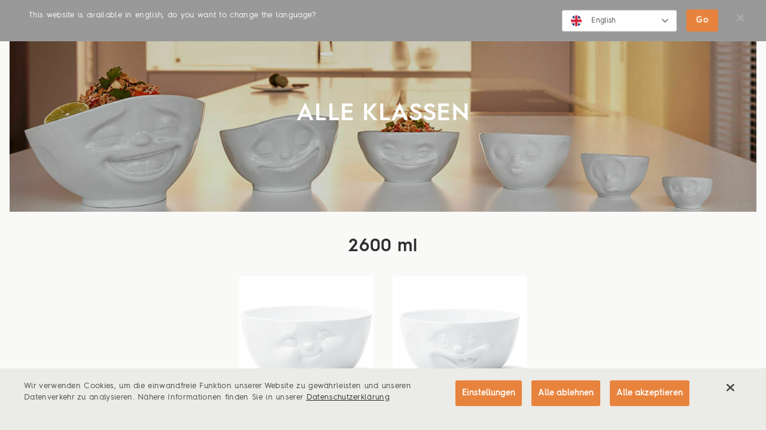

--- FILE ---
content_type: text/html; charset=utf-8
request_url: https://www.58products.com/shop/highlights-node016/
body_size: 23379
content:
<!DOCTYPE html><!--[if IE 8]> <html class="ie8" lang="de"> <![endif]--><!--[if IE 9]> <html class="ie9" lang="de"> <![endif]--><!--[if !IE]><!--> <html lang="de"> <!--<![endif]--><head><title>Shop Empfehlungen - 58Products</title><meta charset="UTF-8"><meta name="apple-mobile-web-app-capable" content="yes"><meta name="version" content="2209"><meta name="last-modified" content="1768549348"><script type="text/javascript">window.versionHref = window.location.href;</script><meta name="viewport" content="height=device-height, width=device-width, initial-scale=1.0, minimum-scale=1.0, target-densitydpi=device-dpi" /><link rel="stylesheet" href="/Ressource/ThirdParty/Slick/slick.css?v=255" type="text/css" /><link rel="stylesheet" href="/Ressource/Css/ss-social/webfonts/ss-social-circle.css?v=255" type="text/css" /><link rel="stylesheet" href="/Ressource/Css/58icons/style.css?v=255" type="text/css" /><link rel="stylesheet" href="/Ressource/Css/ss-gizmo/ss-gizmo.css?v=255" type="text/css" /><link rel="stylesheet" href="/Ressource/Css/ss-social/webfonts/ss-social.css?v=255" type="text/css" /><link rel="stylesheet" href="/Ressource/Css/ss-standard/webfonts/ss-standard.css?v=255" type="text/css" /><link rel="stylesheet" href="/Ressource/Css/ss-pika/ss-pika.css?v=255" type="text/css" /><link href="/Ressource/Css/fontawesome-all.css?v=255" rel="stylesheet" type="text/css" /><link rel="stylesheet" href="/Ressource/Css/FontawesomePro-5-8-2/all.css?v=255" type="text/css" /><link rel="stylesheet" href="/Ressource/ThirdParty/JQueryTipTip/tipTip.css?v=255" type="text/css" media="screen" charset="utf-8" /><link rel="stylesheet" type="text/css" href="/Ressource/ThirdParty/JQuery/Css/jquery-ui-1.10.3.custom.css?v=255" /><link rel="stylesheet" type="text/css" href="/Ressource/ThirdParty/JQuery/Css/jquery-ui-1.10.3.custom.cellms.css?v=255" /><link type="text/css" href="/Ressource/Css/html5boilerplate.css?v=255" media="all" rel="stylesheet" /><link type="text/css" href="/Css/58products/base.css?v=255" media="all" rel="stylesheet" /><script type="text/javascript">function deviceRecognition(){var self = this;this.config = {"currentDevice":"desktop","cssAsyncLoading":true,"cssVersion":255,"cssThemeName":"58products","device":{"desktop":"\/shop\/highlights-node016\/","mobile":"\/shop\/highlights-node016\/"},"fallbackDevice":{"desktop":"desktop","tablet":"mobile","mobile":"mobile"}};

	//Init Function
	this.initDeviceRecognition = function (){
		//Config Objekt (build in Controller)
		self.getDevice();
	}

	this.checkForDiffVersion = function(){
		if(self.device == 'mobile' && self.config.device[self.device] == undefined){
			if(self.config.fallbackDevice[self.device] != undefined) {
				self.device = self.config.fallbackDevice[self.device];
			} else {
				self.device = 'tablet';
			}
		}
		if(self.device == 'tablet' && self.config.device[self.device] == undefined){
			if(self.config.fallbackDevice[self.device] != undefined) {
				self.device = self.config.fallbackDevice[self.device];
			} else {
				self.device = 'desktop';
			}
		}
		
		self.loadDeviceCss();
		self.preventTouchEvent();
	}
	
	// check if the current device supports touchevents and disables
	// ontouchstart event to enable :focus and :active on mobile devices
	this.preventTouchEvent = function()
	{
		if (typeof window.ontouchstart !== 'undefined')
		{
			document.addEventListener('touchstart', function(){}, false); 
		}
	}
	
	this.loadDeviceCss = function()
	{
		var link=document.createElement('link');
		var deviceNameUc = self.device.charAt(0).toUpperCase() + self.device.slice(1);
		link.type="text/css";
		link.href='/Css/'+self.config.cssThemeName+'/only'+deviceNameUc+'.css'+ '?v='+self.config.cssVersion;
		link.rel='stylesheet';
		link.media='all';
		document.getElementsByTagName('head')[0].appendChild(link);
		
		document.getElementsByTagName('html')[0].className += " " + self.device;
	}
	
	//Return the Device of the User
	this.getDevice = function(){
		document.write('<scr' + 'ipt type="text/javascript" src="/Widget/Basic/DeviceSwitcher/View/Js/mdetect.js" onload="mdetectIsLoaded();"></scr' + 'ipt>');mdetectIsLoaded = function(){if(MobileEsp.DetectTierIphone()){self.device = 'mobile';}else if(MobileEsp.DetectTierTablet()){self.device = 'tablet';}else{self.device = 'desktop';}self.checkForDiffVersion();}
	}
		
}

var device = new deviceRecognition();
device.initDeviceRecognition();

</script><!--[if lt IE 9]>
		<script type="text/javascript" src="/Ressource/ThirdParty/JQuery/Js/jquery-1.10.2.min.js"></script>
<![endif]-->
<!--[if gte IE 9]><!-->
		<script type="text/javascript" src="/Ressource/ThirdParty/JQuery/Js/jquery-2.0.3.min.js"></script>
<!--<![endif]--><link rel="apple-touch-icon" href="/Ressource/Graphic/apple-touch-icon.png" /><link rel="alternate" href="https://www.58products.com/shop/highlights-node016/" hreflang="de" /><link rel="alternate" href="https://en.58products.com/shop/highlights-node016/" hreflang="en" /><link rel="alternate" href="https://fr.58products.com/shop/highlights-node016/" hreflang="fr" /><link rel="alternate" href="https://it.58products.com/shop/highlights-node016/" hreflang="it" /><meta name="pageHri" content="page_allbrands_shop_highlights_node016"  /><meta name="p:domain_verify" content="f89ec9af961244d5ab15d8172fd0e08e"/><meta name="facebook-domain-verification" content="kbomm9lgfsw1uxr5h7ktbegcvz9fts"/><meta name="title" content="Shop Empfehlungen - 58Products"><meta property="og:title" content="Shop Empfehlungen - 58Products"><script type="text/javascript" src="/Ressource/ThirdParty/JQuery/Js/jquery.cookie.js?v=205" ></script><script type="text/javascript" src="/Ressource/ThirdParty/JQuery/Js/jquery.storageapi.min.js?v=205" ></script><script type="text/javascript" src="/Ressource/ThirdParty/Slick/slick.min.js?v=205" ></script><script type="text/javascript" src="/Ressource/ThirdParty/JQuery/Js/jquery-migrate-1.2.1.min.js?v=205" ></script><script type="text/javascript" src="/Ressource/ThirdParty/JQuery/Js/jquery.easing.1.3.js?v=205" ></script><script type="text/javascript" src="/Ressource/ThirdParty/JQuery/Js/jquery.easing.compatibility.js?v=205" ></script><script type="text/javascript" src="/Ressource/Js/validRendertime.js?v=205" ></script><script type="text/javascript" src="/Ressource/Js/touchscreen.js?v=205" ></script><link rel="apple-touch-icon" href="/Ressource/Graphic/Fav/apple-touch-icon.png" sizes="180x180" /><link rel="icon shortcut" href="/Ressource/Graphic/Fav/favicon-16x16.png" sizes="16x16" /><link rel="icon shortcut" href="/Ressource/Graphic/Fav/favicon-32x32.png" sizes="32x32" /><link rel="manifest" href="/Ressource/Graphic/Fav/site.webmanifest" /><link rel="mask-icon" href="/Ressource/Graphic/Fav/safari-pinned-tab.svg" /><link rel="msapplication-config" href="/Ressource/Graphic/Fav/browserconfig.xml" /></head><body>



<div class="pageWrapper noTheme"> <div class="Page " data-role="page" data-page-hri="page_allbrands_shop_highlights_node016" ><div class="BasicLanguageBox Widget interferer "  ></div><div class="header"><div class="contentWrapper"><div class="lineWrapper mainNav"><div class="columnWrapper logoWrapper"><a class="logo" href="/"></a></div><div class="columnWrapper nav"><div class="navWrapper"><div class="columnWrapper links"><div class="ListLinkList Widget  "  ><ul class="link" data-depth="0"><li class="noChildren " data-depth="0"><a class="SetLink   " href="/labels/"  data-page-id="131" >Labels</a></li><li class="noChildren " data-depth="0"><a class="SetLink  selected descendantSelected" href="/shop/"  data-page-id="32" >Shop</a></li><li class="noChildren " data-depth="0"><a class="SetLink   " href="/movies/"  data-page-id="133" >Movies</a></li><li class="noChildren " data-depth="0"><a class="SetLink   " href="/story/"  data-page-id="40" >News</a></li></ul></div></div></div><div class="languageAction"><span class="icon fal fa-globe"></span></div><div class="searchAction"><span class="icon open far fa-search"></span></div><div class="basket"><span class="icon far fa-shopping-bag"></span></div><div class="mobileMenuIcon ssFix"><div class="iconWrapper"><span class="menuIcon far fa-bars"></span><span class="closeIcon far fa-times"></span></div></div></div><div class="languageMenu dropdownMenu"><div class="languages"><div class="title">Sprachen</div><div class="BasicLanguageBox Widget  " ><a href="/shop/highlights-node016/" data-lang=de class="selected">Deutsch</a><a href="https://en.58products.com/shop/highlights-node016/" data-lang=en >English</a></div></div><div class="websites"><div class="title">Webseiten</div><div class="ListImageGallery Widget headerWebsiteLinks "  ><div class="listWrapper"><div class="gallery" id="gallery459666"><div class="SetImage Widget headerWebsiteLinks"  ><a class="" href="https://www.58products.com" ><div class="BasicGraphic Widget  graphic" ><img src="/6ccdaa0fe0d6f9a8237867c6b43275d7.headerWebsiteLinks/eu.png?v=2"  alt="" title="Global Website"  /></div><div class="BasicText Widget  title"  >Global Website</div></a></div><div class="SetImage Widget headerWebsiteLinks"  ><a class="" href="https://www.58products.us" target="_blank"><div class="BasicGraphic Widget  graphic" ><img src="/97271fe1d866fb1676a7c63ac25a4c3a.headerWebsiteLinks/us.png?v=2"  alt="" title="United States"  /></div><div class="BasicText Widget  title"  >United States</div></a></div></div></div></div></div></div><div class="searchWrapper header">

<div class="searchWidget BasicForm  redirect"  ><form name="formSearch" method="POST"><div class="inputWrapper searchInputWrapper"><input autoComplete="off" type="text" id="inputSearch" name="inputSearch" value="" placeholder="58products.com durchsuchen" /><span class="icon far fa-search"></span></div><span class="icon clear close far fa-times"></span><div class="suggest wrapper hidden"><a data-index-name="product" data-search-uri="search" href=""><div class="search"></div><div class="filter">SHOP Produkte</div></a><a data-index-name="news" data-search-uri="search" href=""><div class="search"></div><div class="filter">NEWS Stories</div></a><a data-index-name="film" data-search-uri="search" href=""><div class="search"></div><div class="filter">NEWS Film</div></a><a data-index-name="social" data-search-uri="search" href=""><div class="search"></div><div class="filter">NEWS Socials</div></a><a data-index-name="page" data-search-uri="search" href=""><div class="search"></div><div class="filter">Sonstige</div></a><a data-index-name="" data-search-uri="search" href=""><div class="search"></div><div class="filter">ALLE</div></a></div></form></div></div><div class="shoppingMenu dropdownMenu"><div class="CustomShopBasketMini Widget empty " ><a class="defaultButton checkoutButtonClick " data-short-class-name="custom_shop_basket" data-spacer-content-loader="overlay" data-scroll-offset="0">Zur Kasse</a><a class="basket" data-short-class-name="custom_shop_basket" data-spacer-content-loader="overlay" data-scroll-offset="0"><span class="miniIcon"><span class="icon far fa-shopping-bag"></span></span><span class="textWrapper"><span class="text">Warenkorb</span><span class="miniIconInfo"><span class="info count">0</span></span></span></a></div><div class="CustomShopBasket Widget MiniWishList empty " ><a data-short-class-name="custom_shop_basket" data-spacer-content-loader="overlay" data-view="wishListOverview" data-scroll-offset="0"><span class="miniIcon"><span class="icon fa-heart far"></span></span><span class="text">Wunschzettel</span><span class="miniIconInfo"><span class="info count">0</span></span></a></div><div class="CustomUserLogin Widget userLoginState stateLogin" ><a data-spacer-content-loader="overlay" data-short-class-name="custom_userLogin" data-scroll-offset="0" class="login"><span class="text">Anmelden</span><span class="icon fa-user far"></span></a></div></div></div></div><div class="menuMobile"><div class="searchWrapper">

<div class="searchWidget BasicForm  redirect"  ><form name="formSearch" method="POST"><div class="inputWrapper searchInputWrapper"><input autoComplete="off" type="text" id="inputSearch" name="inputSearch" value="" placeholder="58products.com durchsuchen" /><span class="icon far fa-search"></span></div><span class="icon clear close far fa-times"></span><div class="suggest wrapper hidden"><a data-index-name="product" data-search-uri="search" href=""><div class="search"></div><div class="filter">SHOP Produkte</div></a><a data-index-name="news" data-search-uri="search" href=""><div class="search"></div><div class="filter">NEWS Stories</div></a><a data-index-name="film" data-search-uri="search" href=""><div class="search"></div><div class="filter">NEWS Film</div></a><a data-index-name="social" data-search-uri="search" href=""><div class="search"></div><div class="filter">NEWS Socials</div></a><a data-index-name="page" data-search-uri="search" href=""><div class="search"></div><div class="filter">Sonstige</div></a><a data-index-name="" data-search-uri="search" href=""><div class="search"></div><div class="filter">ALLE</div></a></div></form></div></div><div class="contentMobileWrapper"><div class="ListLinkList Widget  "  ><ul class="link" data-depth="0"><li class="hasChildren " data-depth="0"><a class="SetLink  selected descendantSelected" href="/shop/"  data-page-id="32" >Shop</a><ul class="children" data-depth="1"><li class="noChildren " data-depth="1"><a class="SetLink  selected descendantSelected" href="/shop/"  data-page-id="32" >Online Shop</a></li><li class="noChildren " data-depth="1"><a class="SetLink  selected descendantSelected" href="/shop/highlights/"  data-page-id="106" >Shop Empfehlungen</a></li><li class="noChildren " data-depth="1"><a class="SetLink   " href="/shop/verschenken/"  data-page-id="132" >Verschenken</a></li><li class="noChildren " data-depth="1"><a class="SetLink   " href="/shop/storefinder/"  data-page-id="130" >Ladengeschäfte</a></li></ul><li class="noChildren " data-depth="0"><a class="SetLink   " href="/labels/"  data-page-id="131" >Labels</a></li><li class="noChildren " data-depth="0"><a class="SetLink   " href="/movies/"  data-page-id="133" >Movies</a></li><li class="noChildren " data-depth="0"><a class="SetLink   " href="/story/"  data-page-id="40" >News</a></li></ul></div></div><div class="wrapper languageMenu"><div class="languages"><div class="title">Sprachen</div><div class="BasicLanguageBox Widget  " ><a href="/shop/highlights-node016/" data-lang=de class="selected">Deutsch</a><a href="https://en.58products.com/shop/highlights-node016/" data-lang=en >English</a></div></div><div class="websites"><div class="title">Webseiten</div><div class="ListImageGallery Widget headerWebsiteLinks "  ><div class="listWrapper"><div class="gallery" id="gallery459666"><div class="SetImage Widget headerWebsiteLinks"  ><a class="" href="https://www.58products.com" ><div class="BasicGraphic Widget  graphic" ><img src="/6ccdaa0fe0d6f9a8237867c6b43275d7.headerWebsiteLinks/eu.png?v=2"  alt="" title="Global Website"  /></div><div class="BasicText Widget  title"  >Global Website</div></a></div><div class="SetImage Widget headerWebsiteLinks"  ><a class="" href="https://www.58products.us" target="_blank"><div class="BasicGraphic Widget  graphic" ><img src="/97271fe1d866fb1676a7c63ac25a4c3a.headerWebsiteLinks/us.png?v=2"  alt="" title="United States"  /></div><div class="BasicText Widget  title"  >United States</div></a></div></div></div></div></div></div><div class="login"><div class="CustomUserLogin Widget userLoginState stateLogin" ><a data-spacer-content-loader="overlay" data-short-class-name="custom_userLogin" data-scroll-offset="0" class="login"><span class="text">Anmelden</span><span class="icon fa-user far"></span></a></div></div></div></div><div class="CustomFlyout panel Widget "  ><div class="Widget BasicSpacerContentLoader  flyout" id="flyout"><div class="waitBox"></div><div class="wrapper"><div class="closeButton  far fa-times"></div><div class="wrapperContentLoader"></div></div></div></div><div class="pageActionBar"><a class="pageAction ssFix goUp"><span class="goUp ss-standard ss-navigateup"></span></a></div>

<div data-role="content" class="content" role="main" >
<div class="Widget CustomArticle maintenance maintenanceLoader noMessages   "style="background-color:#650202;color: #ffffff;" ></div><style>.textWithBg[data-widget-id="1741575"] .imageWrapper {background-image: url(/a0a0dd8dcb6f342ca63082088cdaf0ec.backgroundNormal/All_Sizes_V3_backgroundNormal.jpg?v=2);}@media screen and (min-width:1280px) {.textWithBg[data-widget-id="1741575"] .imageWrapper {background-image: url(/a0a0dd8dcb6f342ca63082088cdaf0ec.backgroundXL/All_Sizes_V3_backgroundXL.jpg?v=2);}}@media screen and (max-width:768px) {.textWithBg[data-widget-id="1741575"] .imageWrapper {background-image: url(/a0a0dd8dcb6f342ca63082088cdaf0ec.backgroundMobile/All_Sizes_V3_backgroundMobile.jpg?v=2);}}</style><div class="SetImage textWithBg Widget  pageElt "  data-widget-id="1741575"  ><div class="imageWrapper" style="background-size: cover;"><div class="textContent"><h2>ALLE KLASSEN</h2></div></div></div><div class="CustomProduct Widget Teaserlist teaserList  pageElt " data-uuid="07ba1d0e4583be97f50c6333a567a9d0"  ><h3 class="title"><p>2600 ml</p></h3><div class="listWrapper"><div data-item-id="1347" class="SingleTeaserOuterWrapper column4"><a href="/shop/prd.1347.schuessel-mampfend-in-weiss-2600-ml/" class="noLinkDecoration CustomProduct Widget SingleTeaser " ><div class="teaserWrapper"><div class="graphic"><div class="graphicWrapper"><div class="BasicGraphic"><img src="/6abd7b019db505165123e23b69b219c9.product_teaser/T023901_Schuessel_2600_Mampfend_Weiss_Thumb_product_teaser.png?v=2" alt="Schüssel Mampfend in weiß, 2600 ml" title="Schüssel Mampfend in weiß, 2600 ml" /></div></div></div><div class="text"><h4 class="BasicText">Schüssel Mampfend in weiß, 2600 ml</h4><div class="availability" data-product-id="1347"><span data-tooltip="true" title="Sofort lieferbar" class="ss-icon cStateGreen" data-availability-class="cStateGreen">deliveryvan</span></div><div class="CustomPrice Widget" data-product-id="1347"><table><tr class="priceRow"><td><div class="BasicText Widget">44,99 €</div></td><td class="tax">(inkl. 19% MwSt.)</td></tr></table></div></div><div class="CustomShopBasket AddTo" data-product-id="1347"><span class="icon basket add_to_basket"><span class="icon far fa-shopping-bag"></span></span></div><img class="newProductIcon" src="/Ressource/Graphic/neuProdukt.png"><img class="tagLadengeschaeftIcon" src="/Ressource/Graphic/Ladengeschaeft_de.png"></div></a></div><div data-item-id="785" class="SingleTeaserOuterWrapper column4"><a href="/shop/prd.785.schuessel-durchgeknallt-in-weiss-2600-ml/" class="noLinkDecoration CustomProduct Widget SingleTeaser " ><div class="teaserWrapper"><div class="graphic"><div class="graphicWrapper"><div class="BasicGraphic"><img src="/b449c6ccd9d9a37fcba564abee234530.product_teaser/T013501_Schuessel_2600_Durchgeknallt_Weiss_Thumb_product_teaser.png?v=2" alt="Schüssel Durchgeknallt in weiß, 2600 ml" title="Schüssel Durchgeknallt in weiß, 2600 ml" /></div></div></div><div class="text"><h4 class="BasicText">Schüssel Durchgeknallt in weiß, 2600 ml</h4><div class="availability" data-product-id="785"><span data-tooltip="true" title="Wenige verfügbar" class="ss-icon cStateYellow" data-availability-class="cStateYellow">deliveryvan</span></div><div class="CustomPrice Widget" data-product-id="785"><table><tr class="priceRow"><td><div class="BasicText Widget">44,99 €</div></td><td class="tax">(inkl. 19% MwSt.)</td></tr></table></div></div><div class="CustomShopBasket AddTo" data-product-id="785"><span class="icon basket add_to_basket"><span class="icon far fa-shopping-bag"></span></span></div><img class="newProductIcon" src="/Ressource/Graphic/neuProdukt.png"><img class="tagLadengeschaeftIcon" src="/Ressource/Graphic/Ladengeschaeft_de.png"></div></a></div></div></div><div class="CustomProduct Widget Teaserlist teaserList  pageElt " data-uuid="073dc524b1c918a10edde6b3eb105773"  ><h3 class="title"><p>1000 ml</p></h3><div class="listWrapper"><div data-item-id="1067" class="SingleTeaserOuterWrapper column4"><a href="/shop/prd.1067.xl-schale-mit-loch-kotzend-weiss-1000-ml/" class="noLinkDecoration CustomProduct Widget SingleTeaser " ><div class="teaserWrapper"><div class="graphic"><div class="graphicWrapper"><div class="BasicGraphic"><img src="/02868a0e3469c5c1e5c2e86015f76fca.product_teaser/T024201_Schale_1000_Kotzend_Weiss_Strawberries_Thumb_product_teaser.png?v=2" alt="XL Schale mit Loch Kotzend weiß, 1000 ml" title="XL Schale mit Loch Kotzend weiß, 1000 ml" /></div></div></div><div class="text"><h4 class="BasicText">XL Schale mit Loch Kotzend weiß, 1000 ml</h4><div class="availability" data-product-id="1067"><span data-tooltip="true" title="Sofort lieferbar" class="ss-icon cStateGreen" data-availability-class="cStateGreen">deliveryvan</span></div><div class="CustomPrice Widget" data-product-id="1067"><table><tr class="priceRow"><td><div class="BasicText Widget">39,99 €</div></td><td class="tax">(inkl. 19% MwSt.)</td></tr></table></div></div><div class="CustomShopBasket AddTo" data-product-id="1067"><span class="icon basket add_to_basket"><span class="icon far fa-shopping-bag"></span></span></div><img class="newProductIcon" src="/Ressource/Graphic/neuProdukt.png"><img class="tagLadengeschaeftIcon" src="/Ressource/Graphic/Ladengeschaeft_de.png"></div></a></div><div data-item-id="1017" class="SingleTeaserOuterWrapper column4"><a href="/shop/prd.1017.xl-schale-grinsend-weiss-1000-ml/" class="noLinkDecoration CustomProduct Widget SingleTeaser " ><div class="teaserWrapper"><div class="graphic"><div class="graphicWrapper"><div class="BasicGraphic"><img src="/e3a4e87c2531af16d57d937df5e1e427.product_teaser/T022101_Schale_1000_Grins_Weiss_Thumb_product_teaser.png?v=2" alt="XL Schale Grinsend weiß, 1000 ml" title="XL Schale Grinsend weiß, 1000 ml" /></div></div></div><div class="text"><h4 class="BasicText">XL Schale Grinsend weiß, 1000 ml</h4><div class="availability" data-product-id="1017"><span data-tooltip="true" title="Sofort lieferbar" class="ss-icon cStateGreen" data-availability-class="cStateGreen">deliveryvan</span></div><div class="CustomPrice Widget" data-product-id="1017"><table><tr class="priceRow"><td><div class="BasicText Widget">36,99 €</div></td><td class="tax">(inkl. 19% MwSt.)</td></tr></table></div></div><div class="CustomShopBasket AddTo" data-product-id="1017"><span class="icon basket add_to_basket"><span class="icon far fa-shopping-bag"></span></span></div><img class="newProductIcon" src="/Ressource/Graphic/neuProdukt.png"><img class="tagLadengeschaeftIcon" src="/Ressource/Graphic/Ladengeschaeft_de.png"></div></a></div><div data-item-id="1027" class="SingleTeaserOuterWrapper column4"><a href="/shop/prd.1027.xl-schale-gluecklich-weiss-1000-ml/" class="noLinkDecoration CustomProduct Widget SingleTeaser " ><div class="teaserWrapper"><div class="graphic"><div class="graphicWrapper"><div class="BasicGraphic"><img src="/7acd6c613e88f490afa9f2a470b1e27c.product_teaser/T022401_Schale_1000_Gluecklich_Weiss_Thumb_product_teaser.png?v=2" alt="XL Schale Glücklich weiß, 1000 ml" title="XL Schale Glücklich weiß, 1000 ml" /></div></div></div><div class="text"><h4 class="BasicText">XL Schale Glücklich weiß, 1000 ml</h4><div class="availability" data-product-id="1027"><span data-tooltip="true" title="Sofort lieferbar" class="ss-icon cStateGreen" data-availability-class="cStateGreen">deliveryvan</span></div><div class="CustomPrice Widget" data-product-id="1027"><table><tr class="priceRow"><td><div class="BasicText Widget">36,99 €</div></td><td class="tax">(inkl. 19% MwSt.)</td></tr></table></div></div><div class="CustomShopBasket AddTo" data-product-id="1027"><span class="icon basket add_to_basket"><span class="icon far fa-shopping-bag"></span></span></div><img class="newProductIcon" src="/Ressource/Graphic/neuProdukt.png"><img class="tagLadengeschaeftIcon" src="/Ressource/Graphic/Ladengeschaeft_de.png"></div></a></div><div data-item-id="1028" class="SingleTeaserOuterWrapper column4"><a href="/shop/prd.1028.xl-schale-lecker-weiss-1000-ml/" class="noLinkDecoration CustomProduct Widget SingleTeaser " ><div class="teaserWrapper"><div class="graphic"><div class="graphicWrapper"><div class="BasicGraphic"><img src="/dcd694fc792458a1a238d40d276c7ae8.product_teaser/T022601_Schale_1000_Lecker_Weiss_Thumb_product_teaser.png?v=2" alt="XL Schale Lecker weiß, 1000 ml" title="XL Schale Lecker weiß, 1000 ml" /></div></div></div><div class="text"><h4 class="BasicText">XL Schale Lecker weiß, 1000 ml</h4><div class="availability" data-product-id="1028"><span data-tooltip="true" title="Sofort lieferbar" class="ss-icon cStateGreen" data-availability-class="cStateGreen">deliveryvan</span></div><div class="CustomPrice Widget" data-product-id="1028"><table><tr class="priceRow"><td><div class="BasicText Widget">36,99 €</div></td><td class="tax">(inkl. 19% MwSt.)</td></tr></table></div></div><div class="CustomShopBasket AddTo" data-product-id="1028"><span class="icon basket add_to_basket"><span class="icon far fa-shopping-bag"></span></span></div><img class="newProductIcon" src="/Ressource/Graphic/neuProdukt.png"><img class="tagLadengeschaeftIcon" src="/Ressource/Graphic/Ladengeschaeft_de.png"></div></a></div><div data-item-id="1029" class="SingleTeaserOuterWrapper column4"><a href="/shop/prd.1029.xl-schale-lachend-weiss-1000-ml/" class="noLinkDecoration CustomProduct Widget SingleTeaser " ><div class="teaserWrapper"><div class="graphic"><div class="graphicWrapper"><div class="BasicGraphic"><img src="/cec04b60da195b162b8df2ba2af229fb.product_teaser/T022701_Schale_1000_Lachend_Weiss_Thumb_product_teaser.png?v=2" alt="XL Schale Lachend weiß, 1000 ml" title="XL Schale Lachend weiß, 1000 ml" /></div></div></div><div class="text"><h4 class="BasicText">XL Schale Lachend weiß, 1000 ml</h4><div class="availability" data-product-id="1029"><span data-tooltip="true" title="Wenige verfügbar" class="ss-icon cStateYellow" data-availability-class="cStateYellow">deliveryvan</span></div><div class="CustomPrice Widget" data-product-id="1029"><table><tr class="priceRow"><td><div class="BasicText Widget">36,99 €</div></td><td class="tax">(inkl. 19% MwSt.)</td></tr></table></div></div><div class="CustomShopBasket AddTo" data-product-id="1029"><span class="icon basket add_to_basket"><span class="icon far fa-shopping-bag"></span></span></div><img class="newProductIcon" src="/Ressource/Graphic/neuProdukt.png"><img class="tagLadengeschaeftIcon" src="/Ressource/Graphic/Ladengeschaeft_de.png"></div></a></div></div></div><div class="CustomProduct Widget Teaserlist teaserList  pageElt " data-uuid="a94eefcf5e8808830db4da57958c893d"  ><h3 class="title"><p>500ml Schalen</p></h3><div class="listWrapper"><div data-item-id="1178" class="SingleTeaserOuterWrapper column4"><a href="/shop/prd.1178.schale-mampfend-weiss-500-ml/" class="noLinkDecoration CustomProduct Widget SingleTeaser " ><div class="teaserWrapper"><div class="graphic"><div class="graphicWrapper"><div class="BasicGraphic"><img src="/9c44da099921dbb648c2aaea4164c052.product_teaser/T010901_Schale_500_Mampfend_Weiss_Thumb_product_teaser.png?v=2" alt="Schale Mampfend weiß, 500 ml" title="Schale Mampfend weiß, 500 ml" /></div></div></div><div class="text"><h4 class="BasicText">Schale Mampfend weiß, 500 ml</h4><div class="availability" data-product-id="1178"><span data-tooltip="true" title="Sofort lieferbar" class="ss-icon cStateGreen" data-availability-class="cStateGreen">deliveryvan</span></div><div class="CustomPrice Widget" data-product-id="1178"><table><tr class="priceRow"><td><div class="BasicText Widget">24,99 €</div></td><td class="tax">(inkl. 19% MwSt.)</td></tr></table></div></div><div class="CustomShopBasket AddTo" data-product-id="1178"><span class="icon basket add_to_basket"><span class="icon far fa-shopping-bag"></span></span></div><img class="newProductIcon" src="/Ressource/Graphic/neuProdukt.png"><img class="tagLadengeschaeftIcon" src="/Ressource/Graphic/Ladengeschaeft_de.png"></div></a></div><div data-item-id="553" class="SingleTeaserOuterWrapper column4"><div class="CustomProduct Widget CrossSellingNav " ><div class="textColumn">Weitere Varianten:</div><div class="overviewList" id="productCrossSelling553"><a href="/shop/prd.667.schale-grinsend-in-lila-500-ml/" class="noLinkDecoration CustomProduct Widget MiniTeaser" ><div class="teaserWrapper"><div class="graphic"><div class="graphicWrapper"><div class="BasicGraphic"><img src="/a7570eb2a46a6c1d2ed982c1e49259ab.productDetailNavigation/T010112_Schale_500_Grins_Aussen_Lila_Thumb_productDetailNavigation.png?v=2" alt="Schale Grinsend in lila, 500 ml" title="Schale Grinsend in lila, 500 ml" format="productDetailNavigation"/></div></div></div></div></a><a href="/shop/prd.767.schale-grinsend-innen-pistazie-500-ml/" class="noLinkDecoration CustomProduct Widget MiniTeaser" ><div class="teaserWrapper"><div class="graphic"><div class="graphicWrapper"><div class="BasicGraphic"><img src="/7b92cb001e440f9701ce218f1399c33e.productDetailNavigation/T010113_Schale_500_Grins_Innen_Pistazie_Thumb_productDetailNavigation.png?v=2" alt="Schale Grinsend innen Pistazie, 500 ml" title="Schale Grinsend innen Pistazie, 500 ml" format="productDetailNavigation"/></div></div></div></div></a></div></div><a href="/shop/prd.553.schale-grinsend-in-weiss-500-ml/" class="noLinkDecoration CustomProduct Widget SingleTeaser " ><div class="teaserWrapper"><div class="graphic"><div class="graphicWrapper"><div class="BasicGraphic"><img src="/a311d661cdb31ca01949c8eda1c4cb48.product_teaser/T010101_Schale_500_Grins_Weiss_01_product_teaser.png?v=2" alt="Schale Grinsend in weiß, 500 ml" title="Schale Grinsend in weiß, 500 ml" /></div></div></div><div class="text"><h4 class="BasicText">Schale Grinsend in weiß, 500 ml</h4><div class="availability" data-product-id="553"><span data-tooltip="true" title="Sofort lieferbar" class="ss-icon cStateGreen" data-availability-class="cStateGreen">deliveryvan</span></div><div class="CustomPrice Widget" data-product-id="553"><table><tr class="priceRow"><td><div class="BasicText Widget">24,99 €</div></td><td class="tax">(inkl. 19% MwSt.)</td></tr></table></div></div><div class="CustomShopBasket AddTo" data-product-id="553"><span class="icon basket add_to_basket"><span class="icon far fa-shopping-bag"></span></span></div><img class="newProductIcon" src="/Ressource/Graphic/neuProdukt.png"><img class="tagLadengeschaeftIcon" src="/Ressource/Graphic/Ladengeschaeft_de.png"></div></a></div><div data-item-id="560" class="SingleTeaserOuterWrapper column4"><div class="CustomProduct Widget CrossSellingNav " ><div class="textColumn">Weitere Varianten:</div><div class="overviewList" id="productCrossSelling560"><a href="/shop/prd.566.schale-schmollend-in-hellgruen-500-ml/" class="noLinkDecoration CustomProduct Widget MiniTeaser" ><div class="teaserWrapper"><div class="graphic"><div class="graphicWrapper"><div class="BasicGraphic"><img src="/ed4541c203d4ec71d995578f2850cd1f.productDetailNavigation/T010211_Schale_Schmoll_Hellgruen_01_productDetailNavigation.png?v=7" alt="Schale Schmollend in hellgrün, 500 ml" title="Schale Schmollend in hellgrün, 500 ml" format="productDetailNavigation"/></div></div></div></div></a><a href="/shop/prd.669.schale-schmollend-lila-500-ml/" class="noLinkDecoration CustomProduct Widget MiniTeaser" ><div class="teaserWrapper"><div class="graphic"><div class="graphicWrapper"><div class="BasicGraphic"><img src="/5da047da1f8ae44d26d8b9353daa813c.productDetailNavigation/T010212_Schale_Schmoll_Lila_01_productDetailNavigation.png?v=7" alt="Schale Schmollend lila, 500 ml" title="Schale Schmollend lila, 500 ml" format="productDetailNavigation"/></div></div></div></div></a><a href="/shop/prd.768.schale-schmollend-innen-sand-500-ml/" class="noLinkDecoration CustomProduct Widget MiniTeaser" ><div class="teaserWrapper"><div class="graphic"><div class="graphicWrapper"><div class="BasicGraphic"><img src="/ab27b2c70997e33a445a093dbbb8e984.productDetailNavigation/T010214_Schale_500_Schmoll_Innen_Sand_Thumb_productDetailNavigation.png?v=2" alt="Schale Schmollend innen Sand, 500 ml" title="Schale Schmollend innen Sand, 500 ml" format="productDetailNavigation"/></div></div></div></div></a><a href="/shop/prd.1185.schale-schmollend-movie-edition-500-ml/" class="noLinkDecoration CustomProduct Widget MiniTeaser" ><div class="teaserWrapper"><div class="graphic"><div class="graphicWrapper"><div class="BasicGraphic"><img src="/2489dbb67e5e83833ca4f75bdb20af5a.productDetailNavigation/T010258_Schale_500_Schmoll_MovieEdition_Thumb_productDetailNavigation.png?v=2" alt="Schale Schmollend - Movie Edition - 500 ml" title="Schale Schmollend - Movie Edition - 500 ml" format="productDetailNavigation"/></div></div></div></div></a></div></div><a href="/shop/prd.560.schale-schmollend-in-weiss-500-ml/" class="noLinkDecoration CustomProduct Widget SingleTeaser " ><div class="teaserWrapper"><div class="graphic"><div class="graphicWrapper"><div class="BasicGraphic"><img src="/959d20a2e91dec07c59612d0bee60163.product_teaser/T010201_Schale_500_Schmoll_Weiss_Thumb_product_teaser.png?v=2" alt="Schale Schmollend in weiß, 500 ml" title="Schale Schmollend in weiß, 500 ml" /></div></div></div><div class="text"><h4 class="BasicText">Schale Schmollend in weiß, 500 ml</h4><div class="availability" data-product-id="560"><span data-tooltip="true" title="Sofort lieferbar" class="ss-icon cStateGreen" data-availability-class="cStateGreen">deliveryvan</span></div><div class="CustomPrice Widget" data-product-id="560"><table><tr class="priceRow"><td><div class="BasicText Widget">24,99 €</div></td><td class="tax">(inkl. 19% MwSt.)</td></tr></table></div></div><div class="CustomShopBasket AddTo" data-product-id="560"><span class="icon basket add_to_basket"><span class="icon far fa-shopping-bag"></span></span></div><img class="newProductIcon" src="/Ressource/Graphic/neuProdukt.png"><img class="tagLadengeschaeftIcon" src="/Ressource/Graphic/Ladengeschaeft_de.png"></div></a></div><div data-item-id="567" class="SingleTeaserOuterWrapper column4"><div class="CustomProduct Widget CrossSellingNav " ><div class="textColumn">Weitere Varianten:</div><div class="overviewList" id="productCrossSelling567"><a href="/shop/prd.569.schale-kuessend-in-rot-500-ml/" class="noLinkDecoration CustomProduct Widget MiniTeaser" ><div class="teaserWrapper"><div class="graphic"><div class="graphicWrapper"><div class="BasicGraphic"><img src="/cd8d17b5b23a207fc68e2dd4a0e8c8ee.productDetailNavigation/T010307_Schale_500_Kuss_Aussen_Rot_Thumb_productDetailNavigation.png?v=2" alt="Schale Küssend in rot, 500 ml" title="Schale Küssend in rot, 500 ml" format="productDetailNavigation"/></div></div></div></div></a><a href="/shop/prd.769.schale-kuessend-innen-beere-500-ml/" class="noLinkDecoration CustomProduct Widget MiniTeaser" ><div class="teaserWrapper"><div class="graphic"><div class="graphicWrapper"><div class="BasicGraphic"><img src="/95d7a1a839cfce590974022e26016288.productDetailNavigation/T010315_Schale_500_Kuss_Innen_Beere_Thumb_productDetailNavigation.png?v=2" alt="Schale Küssend innen Beere, 500 ml" title="Schale Küssend innen Beere, 500 ml" format="productDetailNavigation"/></div></div></div></div></a></div></div><a href="/shop/prd.567.schale-kuessend-in-weiss-500-ml/" class="noLinkDecoration CustomProduct Widget SingleTeaser " ><div class="teaserWrapper"><div class="graphic"><div class="graphicWrapper"><div class="BasicGraphic"><img src="/ea78e7d5ea6c04a5d69d200e361cc0f7.product_teaser/T010301_Schale_500_Kuss_Weiss_Thump_product_teaser.png?v=2" alt="Schale Küssend in weiß, 500 ml" title="Schale Küssend in weiß, 500 ml" /></div></div></div><div class="text"><h4 class="BasicText">Schale Küssend in weiß, 500 ml</h4><div class="availability" data-product-id="567"><span data-tooltip="true" title="Sofort lieferbar" class="ss-icon cStateGreen" data-availability-class="cStateGreen">deliveryvan</span></div><div class="CustomPrice Widget" data-product-id="567"><table><tr class="priceRow"><td><div class="BasicText Widget">24,99 €</div></td><td class="tax">(inkl. 19% MwSt.)</td></tr></table></div></div><div class="CustomShopBasket AddTo" data-product-id="567"><span class="icon basket add_to_basket"><span class="icon far fa-shopping-bag"></span></span></div><img class="newProductIcon" src="/Ressource/Graphic/neuProdukt.png"><img class="tagLadengeschaeftIcon" src="/Ressource/Graphic/Ladengeschaeft_de.png"></div></a></div><div data-item-id="572" class="SingleTeaserOuterWrapper column4"><div class="CustomProduct Widget CrossSellingNav " ><div class="textColumn">Weitere Varianten:</div><div class="overviewList" id="productCrossSelling572"><a href="/shop/prd.576.schale-gluecklich-in-hellgruen-500-ml/" class="noLinkDecoration CustomProduct Widget MiniTeaser" ><div class="teaserWrapper"><div class="graphic"><div class="graphicWrapper"><div class="BasicGraphic"><img src="/02bacd756303e7382ac7dfc225ab6f06.productDetailNavigation/T010411_Schale_500_Gluecklich_Aussen_Gruen_Thumb_productDetailNavigation.png?v=2" alt="Schale Glücklich in hellgrün, 500 ml" title="Schale Glücklich in hellgrün, 500 ml" format="productDetailNavigation"/></div></div></div></div></a><a href="/shop/prd.770.schale-gluecklich-innen-jade-500-ml/" class="noLinkDecoration CustomProduct Widget MiniTeaser" ><div class="teaserWrapper"><div class="graphic"><div class="graphicWrapper"><div class="BasicGraphic"><img src="/9f2e9f262604aa93f04912e3efaea841.productDetailNavigation/T010416_Schale_500_Gluecklich_Innen_Jade_Thumb_productDetailNavigation.png?v=2" alt="Schale Glücklich innen Jade, 500 ml" title="Schale Glücklich innen Jade, 500 ml" format="productDetailNavigation"/></div></div></div></div></a></div></div><a href="/shop/prd.572.schale-gluecklich-in-weiss-500-ml/" class="noLinkDecoration CustomProduct Widget SingleTeaser " ><div class="teaserWrapper"><div class="graphic"><div class="graphicWrapper"><div class="BasicGraphic"><img src="/37ff0706d6287cbd89929238e3c75484.product_teaser/T010401_Schale_Gluecklich_Weiss_Thumb_product_teaser.png?v=2" alt="Schale Glücklich in weiß, 500 ml" title="Schale Glücklich in weiß, 500 ml" /></div></div></div><div class="text"><h4 class="BasicText">Schale Glücklich in weiß, 500 ml</h4><div class="availability" data-product-id="572"><span data-tooltip="true" title="Sofort lieferbar" class="ss-icon cStateGreen" data-availability-class="cStateGreen">deliveryvan</span></div><div class="CustomPrice Widget" data-product-id="572"><table><tr class="priceRow"><td><div class="BasicText Widget">24,99 €</div></td><td class="tax">(inkl. 19% MwSt.)</td></tr></table></div></div><div class="CustomShopBasket AddTo" data-product-id="572"><span class="icon basket add_to_basket"><span class="icon far fa-shopping-bag"></span></span></div><img class="newProductIcon" src="/Ressource/Graphic/neuProdukt.png"><img class="tagLadengeschaeftIcon" src="/Ressource/Graphic/Ladengeschaeft_de.png"></div></a></div><div data-item-id="777" class="SingleTeaserOuterWrapper column4"><div class="CustomProduct Widget CrossSellingNav " ><div class="textColumn">Weitere Varianten:</div><div class="overviewList" id="productCrossSelling777"><a href="/shop/prd.784.schale-vertraeumt-innen-ozean-500-ml/" class="noLinkDecoration CustomProduct Widget MiniTeaser" ><div class="teaserWrapper"><div class="graphic"><div class="graphicWrapper"><div class="BasicGraphic"><img src="/b0e200d6171204bfecd7927eec26f5b0.productDetailNavigation/T010517_Schale_500_Vetraeumt_Innen_Ozean_Thumb_productDetailNavigation.png?v=2" alt="Schale Verträumt innen Ozean, 500 ml" title="Schale Verträumt innen Ozean, 500 ml" format="productDetailNavigation"/></div></div></div></div></a><a href="/shop/prd.829.schale-vertraeumt-in-rosa-500-ml/" class="noLinkDecoration CustomProduct Widget MiniTeaser" ><div class="teaserWrapper"><div class="graphic"><div class="graphicWrapper"><div class="BasicGraphic"><img src="/f35110a46a1f72dfdeaba02d1a269667.productDetailNavigation/T010521_Schale_500_Vertraeumt_Aussen_Rosa_Thumb_productDetailNavigation.png?v=2" alt="Schale Verträumt in rosa, 500 ml" title="Schale Verträumt in rosa, 500 ml" format="productDetailNavigation"/></div></div></div></div></a><a href="/shop/prd.972.schale-vertraeumt-movie-edition-500-ml/" class="noLinkDecoration CustomProduct Widget MiniTeaser" ><div class="teaserWrapper"><div class="graphic"><div class="graphicWrapper"><div class="BasicGraphic"><img src="/5c8dfb22f30b214aa439698e84d3a592.productDetailNavigation/T010558_Schale_500_Vertraeumt_MovieEdition_Thumb_productDetailNavigation.png?v=2" alt="Schale Verträumt - Movie Edition - 500 ml" title="Schale Verträumt - Movie Edition - 500 ml" format="productDetailNavigation"/></div></div></div></div></a></div></div><a href="/shop/prd.777.schale-vertraeumt-in-weiss-500-ml/" class="noLinkDecoration CustomProduct Widget SingleTeaser " ><div class="teaserWrapper"><div class="graphic"><div class="graphicWrapper"><div class="BasicGraphic"><img src="/620028430baa90e8319c129000e488c2.product_teaser/T010501_Schale_500_Vertraeumt_Weiss_Thumb_product_teaser.png?v=2" alt="Schale Verträumt in weiß, 500 ml" title="Schale Verträumt in weiß, 500 ml" /></div></div></div><div class="text"><h4 class="BasicText">Schale Verträumt in weiß, 500 ml</h4><div class="availability" data-product-id="777"><span data-tooltip="true" title="Sofort lieferbar" class="ss-icon cStateGreen" data-availability-class="cStateGreen">deliveryvan</span></div><div class="CustomPrice Widget" data-product-id="777"><table><tr class="priceRow"><td><div class="BasicText Widget">24,99 €</div></td><td class="tax">(inkl. 19% MwSt.)</td></tr></table></div></div><div class="CustomShopBasket AddTo" data-product-id="777"><span class="icon basket add_to_basket"><span class="icon far fa-shopping-bag"></span></span></div><img class="newProductIcon" src="/Ressource/Graphic/neuProdukt.png"><img class="tagLadengeschaeftIcon" src="/Ressource/Graphic/Ladengeschaeft_de.png"></div></a></div><div data-item-id="843" class="SingleTeaserOuterWrapper column4"><div class="CustomProduct Widget CrossSellingNav " ><div class="textColumn">Weitere Varianten:</div><div class="overviewList" id="productCrossSelling843"><a href="/shop/prd.845.schale-lecker-innen-pinie-500-ml/" class="noLinkDecoration CustomProduct Widget MiniTeaser" ><div class="teaserWrapper"><div class="graphic"><div class="graphicWrapper"><div class="BasicGraphic"><img src="/e452106c6167a04b7d56396935618336.productDetailNavigation/T010623_Schale_500_Lecker_Innen_Pinie_Thumb_productDetailNavigation.png?v=2" alt="Schale Lecker innen Pinie, 500 ml" title="Schale Lecker innen Pinie, 500 ml" format="productDetailNavigation"/></div></div></div></div></a><a href="/shop/prd.973.schale-lecker-movie-edition-500-ml/" class="noLinkDecoration CustomProduct Widget MiniTeaser" ><div class="teaserWrapper"><div class="graphic"><div class="graphicWrapper"><div class="BasicGraphic"><img src="/fc4a80d17d59e1871b2ecdff592c7b0f.productDetailNavigation/T010658_Schale_500_Lecker_MovieEdition_Thumb_productDetailNavigation.png?v=2" alt="Schale Lecker - Movie Edition - 500 ml" title="Schale Lecker - Movie Edition - 500 ml" format="productDetailNavigation"/></div></div></div></div></a></div></div><a href="/shop/prd.843.schale-lecker-weiss-500-ml/" class="noLinkDecoration CustomProduct Widget SingleTeaser " ><div class="teaserWrapper"><div class="graphic"><div class="graphicWrapper"><div class="BasicGraphic"><img src="/641ee171e8f2ab262b535b8cbabbbb6b.product_teaser/T010601_Schale_500_Lecker_Weiss_Thumb_product_teaser.png?v=2" alt="Schale Lecker weiß, 500 ml" title="Schale Lecker weiß, 500 ml" /></div></div></div><div class="text"><h4 class="BasicText">Schale Lecker weiß, 500 ml</h4><div class="availability" data-product-id="843"><span data-tooltip="true" title="Sofort lieferbar" class="ss-icon cStateGreen" data-availability-class="cStateGreen">deliveryvan</span></div><div class="CustomPrice Widget" data-product-id="843"><table><tr class="priceRow"><td><div class="BasicText Widget">24,99 €</div></td><td class="tax">(inkl. 19% MwSt.)</td></tr></table></div></div><div class="CustomShopBasket AddTo" data-product-id="843"><span class="icon basket add_to_basket"><span class="icon far fa-shopping-bag"></span></span></div><img class="newProductIcon" src="/Ressource/Graphic/neuProdukt.png"><img class="tagLadengeschaeftIcon" src="/Ressource/Graphic/Ladengeschaeft_de.png"></div></a></div><div data-item-id="977" class="SingleTeaserOuterWrapper column4"><div class="CustomProduct Widget CrossSellingNav " ><div class="textColumn">Weitere Varianten:</div><div class="overviewList" id="productCrossSelling977"><a href="/shop/prd.978.schale-lachend-innen-lavendel-500-ml/" class="noLinkDecoration CustomProduct Widget MiniTeaser" ><div class="teaserWrapper"><div class="graphic"><div class="graphicWrapper"><div class="BasicGraphic"><img src="/e1b1b234e8eee4cb933a73cfe0d3c426.productDetailNavigation/T010725_Schale_500_Lachend_Innen_Lavendel_Thumb_productDetailNavigation.png?v=2" alt="Schale Lachend innen Lavendel, 500 ml" title="Schale Lachend innen Lavendel, 500 ml" format="productDetailNavigation"/></div></div></div></div></a><a href="/shop/prd.979.schale-lachend-in-minze-500-ml/" class="noLinkDecoration CustomProduct Widget MiniTeaser" ><div class="teaserWrapper"><div class="graphic"><div class="graphicWrapper"><div class="BasicGraphic"><img src="/7e1ae9527ac3de70ac36d6b51f5f4693.productDetailNavigation/T010724_Schale_500_Lachend_Aussen_Mint_Thumb_productDetailNavigation.png?v=2" alt="Schale Lachend in Minze, 500 ml" title="Schale Lachend in Minze, 500 ml" format="productDetailNavigation"/></div></div></div></div></a></div></div><a href="/shop/prd.977.schale-lachend-weiss-500-ml/" class="noLinkDecoration CustomProduct Widget SingleTeaser " ><div class="teaserWrapper"><div class="graphic"><div class="graphicWrapper"><div class="BasicGraphic"><img src="/2af362dcb78500307cfe1c11d4f379f6.product_teaser/T010701_Schale_500_Lachend_Weiss_01_product_teaser.png?v=2" alt="Schale Lachend weiß, 500 ml" title="Schale Lachend weiß, 500 ml" /></div></div></div><div class="text"><h4 class="BasicText">Schale Lachend weiß, 500 ml</h4><div class="availability" data-product-id="977"><span data-tooltip="true" title="Sofort lieferbar" class="ss-icon cStateGreen" data-availability-class="cStateGreen">deliveryvan</span></div><div class="CustomPrice Widget" data-product-id="977"><table><tr class="priceRow"><td><div class="BasicText Widget">24,99 €</div></td><td class="tax">(inkl. 19% MwSt.)</td></tr></table></div></div><div class="CustomShopBasket AddTo" data-product-id="977"><span class="icon basket add_to_basket"><span class="icon far fa-shopping-bag"></span></span></div><img class="newProductIcon" src="/Ressource/Graphic/neuProdukt.png"><img class="tagLadengeschaeftIcon" src="/Ressource/Graphic/Ladengeschaeft_de.png"></div></a></div><div data-item-id="1066" class="SingleTeaserOuterWrapper column4"><div class="CustomProduct Widget CrossSellingNav " ><div class="textColumn">Weitere Varianten:</div><div class="overviewList" id="productCrossSelling1066"><a href="/shop/prd.1077.schale-zuversichtlich-innen-stein-500-ml/" class="noLinkDecoration CustomProduct Widget MiniTeaser" ><div class="teaserWrapper"><div class="graphic"><div class="graphicWrapper"><div class="BasicGraphic"><img src="/1c90d1103b747f0d2cd77370afb86306.productDetailNavigation/T025133_Schale_500_Zuversicht_Innen_Stein_Thumb_productDetailNavigation.png?v=2" alt="Schale Zuversichtlich innen Stein, 500 ml" title="Schale Zuversichtlich innen Stein, 500 ml" format="productDetailNavigation"/></div></div></div></div></a><a href="/shop/prd.1110.schale-zuversichtlich-movie-edition-500-ml/" class="noLinkDecoration CustomProduct Widget MiniTeaser" ><div class="teaserWrapper"><div class="graphic"><div class="graphicWrapper"><div class="BasicGraphic"><img src="/9d17c831f1f2db5c8923e1b05c18bec0.productDetailNavigation/T025158_Schale_500_Zuversicht_MovieEdition_Thumb_productDetailNavigation.png?v=2" alt="Schale Zuversichtlich - Movie Edition - 500 ml" title="Schale Zuversichtlich - Movie Edition - 500 ml" format="productDetailNavigation"/></div></div></div></div></a></div></div><a href="/shop/prd.1066.schale-zuversichtlich-weiss-500ml/" class="noLinkDecoration CustomProduct Widget SingleTeaser " ><div class="teaserWrapper"><div class="graphic"><div class="graphicWrapper"><div class="BasicGraphic"><img src="/9a5f723abb06215d13e9bf00aa839ff0.product_teaser/T025101_Schale_500_Zuversicht_Weiss_Thumb_product_teaser.png?v=2" alt="Schale Zuversichtlich weiß, 500ml" title="Schale Zuversichtlich weiß, 500ml" /></div></div></div><div class="text"><h4 class="BasicText">Schale Zuversichtlich weiß, 500ml</h4><div class="availability" data-product-id="1066"><span data-tooltip="true" title="Sofort lieferbar" class="ss-icon cStateGreen" data-availability-class="cStateGreen">deliveryvan</span></div><div class="CustomPrice Widget" data-product-id="1066"><table><tr class="priceRow"><td><div class="BasicText Widget">24,99 €</div></td><td class="tax">(inkl. 19% MwSt.)</td></tr></table></div></div><div class="CustomShopBasket AddTo" data-product-id="1066"><span class="icon basket add_to_basket"><span class="icon far fa-shopping-bag"></span></span></div><img class="newProductIcon" src="/Ressource/Graphic/neuProdukt.png"><img class="tagLadengeschaeftIcon" src="/Ressource/Graphic/Ladengeschaeft_de.png"></div></a></div><div data-item-id="1175" class="SingleTeaserOuterWrapper column4"><div class="CustomProduct Widget CrossSellingNav " ><div class="textColumn">Weitere Varianten:</div><div class="overviewList" id="productCrossSelling1175"><a href="/shop/prd.1176.schale-zwinkernd-in-grau-500-ml/" class="noLinkDecoration CustomProduct Widget MiniTeaser" ><div class="teaserWrapper"><div class="graphic"><div class="graphicWrapper"><div class="BasicGraphic"><img src="/2f9cfe18fcdc1c18fa3f4a56157ce0af.productDetailNavigation/T010826_Schale_500_Zwinkernd_Aussen_Grau_Thumb_productDetailNavigation.png?v=2" alt="Schale Zwinkernd in Grau, 500 ml" title="Schale Zwinkernd in Grau, 500 ml" format="productDetailNavigation"/></div></div></div></div></a><a href="/shop/prd.1177.schale-zwinkernd-innen-safran-500-ml/" class="noLinkDecoration CustomProduct Widget MiniTeaser" ><div class="teaserWrapper"><div class="graphic"><div class="graphicWrapper"><div class="BasicGraphic"><img src="/648a77fb9a8e575d62fd94c7f0a0362e.productDetailNavigation/T010827_Schale_500_Zwinkernd_Innen_Safran_Thumb_productDetailNavigation.png?v=2" alt="Schale Zwinkernd innen Safran, 500 ml" title="Schale Zwinkernd innen Safran, 500 ml" format="productDetailNavigation"/></div></div></div></div></a></div></div><a href="/shop/prd.1175.schale-zwinkernd-weiss-500-ml/" class="noLinkDecoration CustomProduct Widget SingleTeaser " ><div class="teaserWrapper"><div class="graphic"><div class="graphicWrapper"><div class="BasicGraphic"><img src="/50930b12712fa070b0755681232fd34d.product_teaser/T010801_Schale_500_Zwinkernd_Weiss_Thumb_product_teaser.png?v=2" alt="Schale Zwinkernd weiß, 500 ml" title="Schale Zwinkernd weiß, 500 ml" /></div></div></div><div class="text"><h4 class="BasicText">Schale Zwinkernd weiß, 500 ml</h4><div class="availability" data-product-id="1175"><span data-tooltip="true" title="Wenige verfügbar" class="ss-icon cStateYellow" data-availability-class="cStateYellow">deliveryvan</span></div><div class="CustomPrice Widget" data-product-id="1175"><table><tr class="priceRow"><td><div class="BasicText Widget">24,99 €</div></td><td class="tax">(inkl. 19% MwSt.)</td></tr></table></div></div><div class="CustomShopBasket AddTo" data-product-id="1175"><span class="icon basket add_to_basket"><span class="icon far fa-shopping-bag"></span></span></div><img class="newProductIcon" src="/Ressource/Graphic/neuProdukt.png"><img class="tagLadengeschaeftIcon" src="/Ressource/Graphic/Ladengeschaeft_de.png"></div></a></div></div></div><div class="CustomProduct Widget Teaserlist teaserList  pageElt " data-uuid="76d3b824744450b236bc5829add6265c"  ><h3 class="title"><p>350 ml</p></h3><div class="listWrapper"><div data-item-id="1016" class="SingleTeaserOuterWrapper column4"><a href="/shop/prd.1016.schale-grinsend-weiss-350-ml/" class="noLinkDecoration CustomProduct Widget SingleTeaser " ><div class="teaserWrapper"><div class="graphic"><div class="graphicWrapper"><div class="BasicGraphic"><img src="/e82f838679e2fbe6ad482924cebadaf1.product_teaser/T020101_Schale_350_Grins_Weiss_Thumb_product_teaser.png?v=2" alt="Schale Grinsend weiß, 350 ml" title="Schale Grinsend weiß, 350 ml" /></div></div></div><div class="text"><h4 class="BasicText">Schale Grinsend weiß, 350 ml</h4><div class="availability" data-product-id="1016"><span data-tooltip="true" title="Sofort lieferbar" class="ss-icon cStateGreen" data-availability-class="cStateGreen">deliveryvan</span></div><div class="CustomPrice Widget" data-product-id="1016"><table><tr class="priceRow"><td><div class="BasicText Widget">18,99 €</div></td><td class="tax">(inkl. 19% MwSt.)</td></tr></table></div></div><div class="CustomShopBasket AddTo" data-product-id="1016"><span class="icon basket add_to_basket"><span class="icon far fa-shopping-bag"></span></span></div><img class="newProductIcon" src="/Ressource/Graphic/neuProdukt.png"><img class="tagLadengeschaeftIcon" src="/Ressource/Graphic/Ladengeschaeft_de.png"></div></a></div><div data-item-id="1024" class="SingleTeaserOuterWrapper column4"><a href="/shop/prd.1024.schale-gluecklich-weiss-350-ml/" class="noLinkDecoration CustomProduct Widget SingleTeaser " ><div class="teaserWrapper"><div class="graphic"><div class="graphicWrapper"><div class="BasicGraphic"><img src="/986b88be3c1ff3110afee55c485ed27e.product_teaser/T020401_Schale_350_Gluecklich_Weiss_Thumb_product_teaser.png?v=2" alt="Schale Glücklich weiß, 350 ml" title="Schale Glücklich weiß, 350 ml" /></div></div></div><div class="text"><h4 class="BasicText">Schale Glücklich weiß, 350 ml</h4><div class="availability" data-product-id="1024"><span data-tooltip="true" title="Wenige verfügbar" class="ss-icon cStateYellow" data-availability-class="cStateYellow">deliveryvan</span></div><div class="CustomPrice Widget" data-product-id="1024"><table><tr class="priceRow"><td><div class="BasicText Widget">18,99 €</div></td><td class="tax">(inkl. 19% MwSt.)</td></tr></table></div></div><div class="CustomShopBasket AddTo" data-product-id="1024"><span class="icon basket add_to_basket"><span class="icon far fa-shopping-bag"></span></span></div><img class="newProductIcon" src="/Ressource/Graphic/neuProdukt.png"><img class="tagLadengeschaeftIcon" src="/Ressource/Graphic/Ladengeschaeft_de.png"></div></a></div><div data-item-id="1025" class="SingleTeaserOuterWrapper column4"><a href="/shop/prd.1025.schale-lecker-weiss-350-ml/" class="noLinkDecoration CustomProduct Widget SingleTeaser " ><div class="teaserWrapper"><div class="graphic"><div class="graphicWrapper"><div class="BasicGraphic"><img src="/158d8a6fc1988cb0b2733b442ecf6cb9.product_teaser/T020601_Schale_350_Lecker_Weiss_Thumb_product_teaser.png?v=2" alt="Schale Lecker weiß, 350 ml" title="Schale Lecker weiß, 350 ml" /></div></div></div><div class="text"><h4 class="BasicText">Schale Lecker weiß, 350 ml</h4><div class="availability" data-product-id="1025"><span data-tooltip="true" title="Wenige verfügbar" class="ss-icon cStateYellow" data-availability-class="cStateYellow">deliveryvan</span></div><div class="CustomPrice Widget" data-product-id="1025"><table><tr class="priceRow"><td><div class="BasicText Widget">18,99 €</div></td><td class="tax">(inkl. 19% MwSt.)</td></tr></table></div></div><div class="CustomShopBasket AddTo" data-product-id="1025"><span class="icon basket add_to_basket"><span class="icon far fa-shopping-bag"></span></span></div><img class="newProductIcon" src="/Ressource/Graphic/neuProdukt.png"><img class="tagLadengeschaeftIcon" src="/Ressource/Graphic/Ladengeschaeft_de.png"></div></a></div><div data-item-id="1026" class="SingleTeaserOuterWrapper column4"><a href="/shop/prd.1026.schale-lachend-weiss-350-ml/" class="noLinkDecoration CustomProduct Widget SingleTeaser " ><div class="teaserWrapper"><div class="graphic"><div class="graphicWrapper"><div class="BasicGraphic"><img src="/0e0527bc5c7fd08984122efbdc08438d.product_teaser/T020701_Schale_350_Lachend_Weiss_Thumb_product_teaser.png?v=2" alt="Schale Lachend weiß, 350 ml" title="Schale Lachend weiß, 350 ml" /></div></div></div><div class="text"><h4 class="BasicText">Schale Lachend weiß, 350 ml</h4><div class="availability" data-product-id="1026"><span data-tooltip="true" title="Wenige verfügbar" class="ss-icon cStateYellow" data-availability-class="cStateYellow">deliveryvan</span></div><div class="CustomPrice Widget" data-product-id="1026"><table><tr class="priceRow"><td><div class="BasicText Widget">18,99 €</div></td><td class="tax">(inkl. 19% MwSt.)</td></tr></table></div></div><div class="CustomShopBasket AddTo" data-product-id="1026"><span class="icon basket add_to_basket"><span class="icon far fa-shopping-bag"></span></span></div><img class="newProductIcon" src="/Ressource/Graphic/neuProdukt.png"><img class="tagLadengeschaeftIcon" src="/Ressource/Graphic/Ladengeschaeft_de.png"></div></a></div></div></div><div class="CustomProduct Widget Teaserlist teaserList  pageElt " data-uuid="a4541ab65b574373fe4710a1282ddc8b"  ><h3 class="title"><p>200 ml</p></h3><div class="listWrapper"><div data-item-id="581" class="SingleTeaserOuterWrapper column4"><a href="/shop/prd.581.mittleres-schaelchen-set-nr-1-kuessend-grinsend-in-weiss-200-ml/" class="noLinkDecoration CustomProduct Widget SingleTeaser " ><div class="teaserWrapper"><div class="graphic"><div class="graphicWrapper"><div class="BasicGraphic"><img src="/22adbf48cbc6e93d2ffdcc79f83ca87d.product_teaser/T012201_SchaelchenSet2_200_Grins_Kuss_Weiss_Thumb_product_teaser.png?v=2" alt="Mittleres Schälchen Set Nr. 1 Küssend & Grinsend in weiß, 200 ml" title="Mittleres Schälchen Set Nr. 1 Küssend & Grinsend in weiß, 200 ml" /></div></div></div><div class="text"><h4 class="BasicText">Mittleres Schälchen Set Nr. 1 Küssend & Grinsend in weiß, 200 ml</h4><div class="availability" data-product-id="581"><span data-tooltip="true" title="Sofort lieferbar" class="ss-icon cStateGreen" data-availability-class="cStateGreen">deliveryvan</span></div><div class="CustomPrice Widget" data-product-id="581"><table><tr class="priceRow"><td><div class="BasicText Widget">28,99 €</div></td><td class="tax">(inkl. 19% MwSt.)</td></tr></table></div></div><div class="CustomShopBasket AddTo" data-product-id="581"><span class="icon basket add_to_basket"><span class="icon far fa-shopping-bag"></span></span></div><img class="newProductIcon" src="/Ressource/Graphic/neuProdukt.png"><img class="tagLadengeschaeftIcon" src="/Ressource/Graphic/Ladengeschaeft_de.png"></div></a></div><div data-item-id="676" class="SingleTeaserOuterWrapper column4"><a href="/shop/prd.676.mittleres-schaelchen-set-nr-2-gluecklich-och-bitte-in-weiss-200-ml/" class="noLinkDecoration CustomProduct Widget SingleTeaser " ><div class="teaserWrapper"><div class="graphic"><div class="graphicWrapper"><div class="BasicGraphic"><img src="/ac97daaba361bce8d9005f0d457e6d4e.product_teaser/T012301_SchaelchenSet2_200_Gluecklich_Och_Bitte_Weiss_Thumb_product_teaser.png?v=2" alt="Mittleres Schälchen Set Nr. 2 Glücklich & Och bitte in weiß, 200 ml" title="Mittleres Schälchen Set Nr. 2 Glücklich & Och bitte in weiß, 200 ml" /></div></div></div><div class="text"><h4 class="BasicText">Mittleres Schälchen Set Nr. 2 Glücklich & Och bitte in weiß, 200 ml</h4><div class="availability" data-product-id="676"><span data-tooltip="true" title="Sofort lieferbar" class="ss-icon cStateGreen" data-availability-class="cStateGreen">deliveryvan</span></div><div class="CustomPrice Widget" data-product-id="676"><table><tr class="priceRow"><td><div class="BasicText Widget">28,99 €</div></td><td class="tax">(inkl. 19% MwSt.)</td></tr></table></div></div><div class="CustomShopBasket AddTo" data-product-id="676"><span class="icon basket add_to_basket"><span class="icon far fa-shopping-bag"></span></span></div><img class="newProductIcon" src="/Ressource/Graphic/neuProdukt.png"><img class="tagLadengeschaeftIcon" src="/Ressource/Graphic/Ladengeschaeft_de.png"></div></a></div><div data-item-id="962" class="SingleTeaserOuterWrapper column4"><a href="/shop/prd.962.mittleres-schaelchen-set-nr-3-lecker-verpennt-in-weiss-200-ml/" class="noLinkDecoration CustomProduct Widget SingleTeaser " ><div class="teaserWrapper"><div class="graphic"><div class="graphicWrapper"><div class="BasicGraphic"><img src="/f4add23250c3ec234ee176acc19e21bb.product_teaser/T012601_SchaelchenSet3_200_Lecker_Verpennt_Weiss_Thumb_product_teaser.png?v=2" alt="Mittleres Schälchen Set Nr. 3 Lecker & Verpennt in weiß, 200 ml" title="Mittleres Schälchen Set Nr. 3 Lecker & Verpennt in weiß, 200 ml" /></div></div></div><div class="text"><h4 class="BasicText">Mittleres Schälchen Set Nr. 3 Lecker & Verpennt in weiß, 200 ml</h4><div class="availability" data-product-id="962"><span data-tooltip="true" title="Sofort lieferbar" class="ss-icon cStateGreen" data-availability-class="cStateGreen">deliveryvan</span></div><div class="CustomPrice Widget" data-product-id="962"><table><tr class="priceRow"><td><div class="BasicText Widget">28,99 €</div></td><td class="tax">(inkl. 19% MwSt.)</td></tr></table></div></div><div class="CustomShopBasket AddTo" data-product-id="962"><span class="icon basket add_to_basket"><span class="icon far fa-shopping-bag"></span></span></div><img class="newProductIcon" src="/Ressource/Graphic/neuProdukt.png"><img class="tagLadengeschaeftIcon" src="/Ressource/Graphic/Ladengeschaeft_de.png"></div></a></div><div data-item-id="1174" class="SingleTeaserOuterWrapper column4"><a href="/shop/prd.1174.mittleres-schaelchen-set-nr-4-lachend-zwinkernd-in-weiss-200-ml/" class="noLinkDecoration CustomProduct Widget SingleTeaser " ><div class="teaserWrapper"><div class="graphic"><div class="graphicWrapper"><div class="BasicGraphic"><img src="/bf403932c70b04c2c50d312844f89bdc.product_teaser/T027101_SchaelchenSet4_200_Lachend_Zwinkernd_Weiss_Thumb_product_teaser.png?v=2" alt="Mittleres Schälchen Set Nr. 4 Lachend & Zwinkernd in weiß, 200 ml" title="Mittleres Schälchen Set Nr. 4 Lachend & Zwinkernd in weiß, 200 ml" /></div></div></div><div class="text"><h4 class="BasicText">Mittleres Schälchen Set Nr. 4 Lachend & Zwinkernd in weiß, 200 ml</h4><div class="availability" data-product-id="1174"><span data-tooltip="true" title="Sofort lieferbar" class="ss-icon cStateGreen" data-availability-class="cStateGreen">deliveryvan</span></div><div class="CustomPrice Widget" data-product-id="1174"><table><tr class="priceRow"><td><div class="BasicText Widget">28,99 €</div></td><td class="tax">(inkl. 19% MwSt.)</td></tr></table></div></div><div class="CustomShopBasket AddTo" data-product-id="1174"><span class="icon basket add_to_basket"><span class="icon far fa-shopping-bag"></span></span></div><img class="newProductIcon" src="/Ressource/Graphic/neuProdukt.png"><img class="tagLadengeschaeftIcon" src="/Ressource/Graphic/Ladengeschaeft_de.png"></div></a></div></div></div><div class="CustomProduct Widget Teaserlist teaserList  pageElt " data-uuid="2b00ac9584aa60d25237dec8c59ee523"  ><h3 class="title"><p>100 ml</p></h3><div class="listWrapper"><div data-item-id="580" class="SingleTeaserOuterWrapper column4"><a href="/shop/prd.580.kleine-schaelchen-nr-1-kuessend-grinsend-in-weiss-100-ml/" class="noLinkDecoration CustomProduct Widget SingleTeaser " ><div class="teaserWrapper"><div class="graphic"><div class="graphicWrapper"><div class="BasicGraphic"><img src="/8f12b72bf1af6d7fff77e6d8e9e5ee5d.product_teaser/T012101_S_Schaelchen_Set_Nr1_Grins_Kuss_Weiss_01_product_teaser.png?v=7" alt="Kleine Schälchen Nr. 1 Küssend & Grinsend in weiß, 100 ml" title="Kleine Schälchen Nr. 1 Küssend & Grinsend in weiß, 100 ml" /></div></div></div><div class="text"><h4 class="BasicText">Kleine Schälchen Nr. 1 Küssend & Grinsend in weiß, 100 ml</h4><div class="availability" data-product-id="580"><span data-tooltip="true" title="Sofort lieferbar" class="ss-icon cStateGreen" data-availability-class="cStateGreen">deliveryvan</span></div><div class="CustomPrice Widget" data-product-id="580"><table><tr class="priceRow"><td><div class="BasicText Widget">22,99 €</div></td><td class="tax">(inkl. 19% MwSt.)</td></tr></table></div></div><div class="CustomShopBasket AddTo" data-product-id="580"><span class="icon basket add_to_basket"><span class="icon far fa-shopping-bag"></span></span></div><img class="newProductIcon" src="/Ressource/Graphic/neuProdukt.png"><img class="tagLadengeschaeftIcon" src="/Ressource/Graphic/Ladengeschaeft_de.png"></div></a></div><div data-item-id="1048" class="SingleTeaserOuterWrapper column4"><a href="/shop/prd.1048.kleine-schaelchen-set-nr-2-vertraeumt-gluecklich-in-weiss-100-ml/" class="noLinkDecoration CustomProduct Widget SingleTeaser " ><div class="teaserWrapper"><div class="graphic"><div class="graphicWrapper"><div class="BasicGraphic"><img src="/e5819911cceeefa534f91dafe3d41259.product_teaser/T013001_Kleines_Schaelchen_Set_No2_Gluecklich_Vertraeumt_100ml_0001_product_teaser.png?v=6" alt="Kleine Schälchen Set Nr. 2 Verträumt & Glücklich in weiß, 100 ml" title="Kleine Schälchen Set Nr. 2 Verträumt & Glücklich in weiß, 100 ml" /></div></div></div><div class="text"><h4 class="BasicText">Kleine Schälchen Set Nr. 2 Verträumt & Glücklich in weiß, 100 ml</h4><div class="availability" data-product-id="1048"><span data-tooltip="true" title="Sofort lieferbar" class="ss-icon cStateGreen" data-availability-class="cStateGreen">deliveryvan</span></div><div class="CustomPrice Widget" data-product-id="1048"><table><tr class="priceRow"><td><div class="BasicText Widget">22,99 €</div></td><td class="tax">(inkl. 19% MwSt.)</td></tr></table></div></div><div class="CustomShopBasket AddTo" data-product-id="1048"><span class="icon basket add_to_basket"><span class="icon far fa-shopping-bag"></span></span></div><img class="newProductIcon" src="/Ressource/Graphic/neuProdukt.png"><img class="tagLadengeschaeftIcon" src="/Ressource/Graphic/Ladengeschaeft_de.png"></div></a></div><div data-item-id="1041" class="SingleTeaserOuterWrapper column4"><a href="/shop/prd.1041.kleine-schaelchen-set-nr-3-lachend-lecker-in-weiss-100-ml/" class="noLinkDecoration CustomProduct Widget SingleTeaser " ><div class="teaserWrapper"><div class="graphic"><div class="graphicWrapper"><div class="BasicGraphic"><img src="/5c40555d5f4ae57b67b347c1dc495eb5.product_teaser/T012501_S_Schaelchen_Set_Nr3_Lachend_Lecker_Weiss_0001_product_teaser.png?v=6" alt="Kleine Schälchen Set Nr. 3 Lachend & Lecker in weiß, 100 ml" title="Kleine Schälchen Set Nr. 3 Lachend & Lecker in weiß, 100 ml" /></div></div></div><div class="text"><h4 class="BasicText">Kleine Schälchen Set Nr. 3 Lachend & Lecker in weiß, 100 ml</h4><div class="availability" data-product-id="1041"><span data-tooltip="true" title="Sofort lieferbar" class="ss-icon cStateGreen" data-availability-class="cStateGreen">deliveryvan</span></div><div class="CustomPrice Widget" data-product-id="1041"><table><tr class="priceRow"><td><div class="BasicText Widget">22,99 €</div></td><td class="tax">(inkl. 19% MwSt.)</td></tr></table></div></div><div class="CustomShopBasket AddTo" data-product-id="1041"><span class="icon basket add_to_basket"><span class="icon far fa-shopping-bag"></span></span></div><img class="newProductIcon" src="/Ressource/Graphic/neuProdukt.png"><img class="tagLadengeschaeftIcon" src="/Ressource/Graphic/Ladengeschaeft_de.png"></div></a></div></div></div></div><div class="footer"><div class="wrapper pageElt"><div class="breadCrumb">
<div class="CustomNavigationPath">
																	<a href="/">
							Home
							</a>
						<span class="separator">›</span>														<a href="/shop/">
							Shop
							</a>
									</div></div><div class="goUpButton"><div class="fixedGoUp ssFix"><span class="goUp fa fa-chevron-up"></span></div></div></div><div class="sitemap"><div class="wrapper pageElt"><div class="first Line"><div class="logoFooter"></div><div class="newsletter"><span class="title">Anmeldung zum Newsletter</span><div class="subscription_step1_footerForm ProjectForm BasicForm Widget "   ><div class="wrapperForm"><form data-form-element-id="119" 					name="subscription_step1_footer" method="POST"><div class="wrapper text email large "> 	<label for="subscription_step1_footer_258">E-Mail Adresse<span>*</span></label><input id="subscription_step1_footer_258" 					name="email" 					value="" 					data-form-element-id="258" 					class="required" 					type="email" 					title="E-Mail Adresse" 					autocomplete="on"><div class="validationMessage"></div></div><div class="wrapper submit confirm "><button type="submit" name="confirm">Weiter</button></div> 
<div class="wrapper large chegroup privacy  ">
	 

	<span  data-type="chegroup" data-form-element-id="407"></span><div class="wrapper large checkbox agreement privacy   required"><input id="subscription_step1_footer_408" class="required" data-form-element-id="408" 				 	type="checkbox" 				 	name="agreement" 				 	value="32" 					autocomplete="off" 					data-required-customer-groups="[2]" 					><label for="subscription_step1_footer_408">Newsletter - Ich erkläre mich <a href="/datenschutz/#E-Mail_Postal_Newsletter" target="_blank">jederzeit widerruflich</a> damit einverstanden, dass die FIFTYEIGHT 3D GmbH meine E-Mail-Adresse zu dem Zweck der Produktwerbung in Form eines elektronischen Newsletters speichert und verarbeitet.<span class="captionMandatory">*</span></label><div class="validationMessage"></div></div><div class="validationMessage"></div>
	</div>
<div class="wrapper"><input value=""                data-form-element-id=""                class="required fihp"                placeholder="E-Mail"                title="E-Mail"><div class="validationMessage"></div></div><div class="wrapper mandatory_field_desciption"><span class="description">* Pflichtfeld</span></div></form><div class="formSubmitMessage"><div id="submitMessage_119" class="submitMessage "><div class="submitText">Wir haben Ihnen eine Email geschickt. Über den darin enthaltenen Link können Sie die An-/Abmeldung abschließen. Dieser Zwischenschritt dient der Sicherheit Ihrer Daten.</div></div></div></div></div></div></div><div class="second Line"><div class="languageBox"><span class="title">Choose your language:</span><div class="BasicLanguageBox Widget  short" ><a href="/shop/highlights-node016/" data-lang=de class="selected">DE</a><a href="https://en.58products.com/shop/highlights-node016/" data-lang=en >EN</a></div></div><div class="internationalLandingPages"><div class="ListImageGallery Widget footerImage "  ><div class="title"><div class="BasicText Widget "  >Visit our international websites:</div></div><div class="listWrapper"><div class="gallery" id="gallery367534"><div class="SetImage Widget footerImage"  ><a class="" href="https://www.58products.us/" target="_blank"><div class="BasicGraphic Widget  graphic" ><img src="/3af70738c67da0587174250e51fcf2ce.footerImage/us_admin_thumbnail_footerImage.png?v=3"  alt="" title=""  /></div></a></div></div></div></div></div><div class="linkButtons"><div class="ListLinkList Widget  buttonList"  ><ul class="link" data-depth="0"><li class="noChildren " data-depth="0"><a class="SetLink   " href="/shop/"  data-page-id="32" >Shop</a></li><li class="noChildren " data-depth="0"><a class="SetLink   " href="#login"  data-page-id="2" >Login</a></li><li class="noChildren " data-depth="0"><a class="SetLink   " href="/shop_b2b/"  data-page-id="52" >B2B Shop</a></li></ul></div></div></div><div class="third Line"><div class="navigation"><div class="ListLinkList Widget  "  ><div class="BasicText Widget  title"  ><p><sub>@ 2023 Fiftyeight Products</sub></p></div><ul class="link" data-depth="0"><li class="noChildren " data-depth="0"><a class="SetLink   " href="/kontakt/"  data-page-id="29" >Kontakt</a></li><li class="noChildren " data-depth="0"><a class="SetLink   " href="/impressum/"  data-page-id="27" >Impressum</a></li><li class="noChildren " data-depth="0"><a class="SetLink   " href="/agbs/"  data-page-id="28" >AGBs</a></li><li class="noChildren " data-depth="0"><a class="SetLink   " href="/agb_b2b/"  data-page-id="95" >AGB B2B</a></li><li class="noChildren " data-depth="0"><a class="SetLink   " href="/datenschutz/"  data-page-id="65" >Datenschutzerklärung</a></li><li class="noChildren " data-depth="0"><a class="SetLink   " href="/barrierefreiheit/"  data-page-id="204" >Barrierefreiheit</a></li></ul></div></div><div class="socialMedia"><div class="ListLinkList Widget  "  ><div class="BasicText Widget  title"  ><p>Follow us!<br></p></div><ul class="link" data-depth="0"><li class="noChildren " data-depth="0"><a class="SetLink   " href="https://www.facebook.com/58products.tassen/" target="_blank" data-page-id="" >Facebook</a></li><li class="noChildren " data-depth="0"><a class="SetLink   " href="https://www.instagram.com/fiftyeightproducts/" target="_blank" data-page-id="" >Instagram</a></li><li class="noChildren " data-depth="0"><a class="SetLink   " href="https://www.pinterest.de/Tassenby58/" target="_blank" data-page-id="" >Pinterest</a></li><li class="noChildren " data-depth="0"><a class="SetLink   " href="https://giphy.com/58products" target="_blank" data-page-id="" >Giphy</a></li></ul></div></div></div></div></div><div class="sitemap logo"><div class="wrapper pageElt"><div class="cellmsLogo"><a href="https://www.cellms.de" class="logoLink" target="_blank"><img src="/Ressource/Graphic/powered_by_cellms.svg" alt=""><div class="poweredByCellmsCaption">CELLMS REDAKTIONSSYSTEME – ONLINEERFOLG MIT SYSTEM</div></a></div></div></div></div><div class="overlayWrapper"><div class="Widget BasicSpacerContentLoader  overlay" id="overlay"><div class="waitBox ssFix"><div id="loadingAnim"><div id="blockG_1" class="loadingAnim_blockG"></div><div id="blockG_2" class="loadingAnim_blockG"></div><div id="blockG_3" class="loadingAnim_blockG"></div></div></div><div class="scrollWrapper"><div class="wrapper"><div class="closeButton  far fa-times"></div><div class="wrapperContentLoader"></div></div></div></div></div><!--  cookie.tpl - cookieSettingsMode: 'consent'  -->
<script type="text/javascript">
$.lib = $.lib || {};
$.lib.cookieAgreementInformation = $.lib.cookieAgreementInformation || {"settingsMode":"consent","useCookieWarning":"0","display":{"closeBtn":true},"dataprotection_uri":"\/datenschutz","cookieconsent_uri":"\/datenschutz#Cookie-Einstellungen","closeBannerSetting":"close","version":1,"categories":[{"key":"functional","sort":1,"selectableServices":"0","name":"skeleton_cookie_category_functional_name","description":"skeleton_cookie_category_functional_description","widgetsWithCookies":{"basic_languageBox":{"services":{"interferer":{"name":"basic_languageBox_cookie_interferer_name","description":"basic_languageBox_cookie_interferer_description","category_default":"functional","cookies":[{"name":"interfererClosed","description":"basic_languageBox_cookie_interferer_interfererClosed_description","host":"58products","duration":"Persistent","type":"HTML Local Storage"}],"active":1,"category":"functional"}}},"custom_agreement":{"services":{"agreement":{"name":"custom_agreement_cookie_agreement_name","description":"custom_agreement_cookie_agreement_description","category_default":"functional","cookies":[{"name":"requiredAgreementReturnUrl","description":"custom_agreement_cookie_agreement_requiredAgreementReturnUrl_description","host":"58products","duration":"Persistent","type":"HTML Local Storage"}],"active":1,"category":"functional"}}},"custom_news":{"services":{"filter":{"name":"custom_news_cookie_filter_name","description":"custom_news_cookie_filter_description","category_default":"functional","cookies":[{"name":"_news_filter","description":"custom_news_cookie_filter_description","host":"58products","duration":"Persistent","type":"HTML Local Storage"}],"active":1,"category":"functional"}}},"custom_shop_checkoutSingleStep":{"services":{"checkout_user":{"name":"custom_shop_checkoutSingleStep_cookie_checkout_user_name","description":"custom_shop_checkoutSingleStep_cookie_checkout_user_description","category_default":"functional","cookies":[{"name":"ssCheckoutUserId","description":"custom_shop_checkoutSingleStep_cookie_checkout_user_ssCheckoutUserId_description","host":"58products","duration":"Persistent","type":"HTML Local Storage"}],"active":1,"category":"functional"}}},"custom_shop_product":{"services":{"filter":{"name":"custom_shop_product_cookie_filter_name","description":"custom_shop_product_cookie_filter_description","category_default":"functional","cookies":[{"name":"_product_filter","description":"custom_shop_product_cookie_filter_product_filter_description","host":"58products","duration":"Persistent","type":"HTML Local Storage"}],"active":1,"category":"functional"}}},"custom_userProfile":{"services":{"user_session":{"name":"custom_userProfile_cookie_user_session_name","description":"custom_userProfile_cookie_user_session_description","category_default":"functional","cookies":[{"name":"_escSID_s1","description":"custom_userProfile_cookie_user_session_session_description","host":"58products","duration":"P30D","type":"HTTP Cookie"}],"active":1,"category":"functional"}}},"skeleton_cookie":{"services":{"cookie_agreement":{"name":"skeleton_cookie_cookie_agreement_name","description":"skeleton_cookie_cookie_agreement_description","category_default":"functional","cookies":[{"name":"cookieAgreement","description":"skeleton_cookie_cookie_agreement_cookieAgreement_description","host":"","duration":"Persistent","type":"HTML Local Storage"}],"active":1,"category":"functional"}}}}},{"key":"preference","sort":2,"selectableServices":"1","name":"skeleton_cookie_category_preference_name","description":"skeleton_cookie_category_preference_description"},{"key":"analyse","sort":3,"selectableServices":"1","name":"skeleton_cookie_category_analyse_name","description":"skeleton_cookie_category_analyse_description"},{"key":"marketing","sort":4,"selectableServices":"1","name":"skeleton_cookie_category_marketing_name","description":"skeleton_cookie_category_marketing_description","widgetsWithCookies":{"basic_video":{"services":{"youtube":{"name":"basic_video_cookie_youtube_name","description":"basic_video_cookie_youtube_description","category_default":"marketing","cookies":[{"name":"yt-player-bandaid-host","description":"basic_video_cookie_youtube_yt-player-bandaid-host_description","host":"Google \/ YouTube","duration":"Persistent","type":"HTML Local Storage"},{"name":"yt-player-bandwidth","description":"basic_video_cookie_youtube_yt-player-bandwidth_description","host":"Google \/ YouTube","duration":"Persistent","type":"HTML Local Storage"},{"name":"yt-player-headers-readable","description":"basic_video_cookie_youtube_yt-player-headers-readable_description","host":"Google \/ YouTube","duration":"Persistent","type":"HTML Local Storage"},{"name":"yt-remote-device-id","description":"basic_video_cookie_youtube_yt-remote-device-id_description","host":"Google \/ YouTube","duration":"Persistent","type":"HTML Local Storage"},{"name":"yt-remote-connected-devices","description":"basic_video_cookie_youtube_yt-remote-connected-devices_description","host":"Google \/ YouTube","duration":"Persistent","type":"HTML Local Storage"},{"name":"yt-remote-fast-check-period","description":"basic_video_cookie_youtube_yt-remote-fast-check-period_description","host":"Google \/ YouTube","duration":"Session","type":"Session Storage"},{"name":"yt-remote-session-app","description":"basic_video_cookie_youtube_yt-remote-session-app_description","host":"Google \/ YouTube","duration":"Session","type":"Session Storage"},{"name":"yt-remote-session-name","description":"basic_video_cookie_youtube_yt-remote-session-name_description","host":"Google \/ YouTube","duration":"Session","type":"Session Storage"}],"active":1,"category":"marketing"},"vimeo":{"name":"basic_video_cookie_vimeo_name","description":"basic_video_cookie_vimeo_description","category_default":"marketing","cookies":[{"name":"vuid","description":"basic_video_cookie_vimeo_vuid_description","host":"Vimeo","duration":"P2Y","type":"HTTP Cookie"},{"name":"muxData","description":"basic_video_cookie_vimeo_muxData_description","host":"Vimeo","duration":"P20Y","type":"HTTP Cookie"},{"name":"player","description":"basic_video_cookie_vimeo_player_description","host":"Vimeo","duration":"P1Y","type":"HTTP Cookie"}],"active":1,"category":"marketing"}}},"custom_map":{"services":{"google_maps":{"name":"custom_map_google_maps_cookie_name","description":"custom_map_google_maps_cookie_description","category_default":"marketing","cookies":[{"name":"NID","description":"custom_map_google_maps_cookie_nid_description","host":".google.com","duration":"P6M","type":"HTTP Cookie"}],"active":1,"category":"marketing"}}},"skeleton_tracking":{"services":{"google_tagmanager":{"name":"skeleton_tracking_cookie_google_tagmanager_name","description":"skeleton_tracking_cookie_google_tagmanager_description","category_default":"marketing","cookies":[{"name":"G_ENABLED_IDPS","description":"skeleton_tracking_cookie_google_analytics_g_enabled_idps_description","host":"58products","duration":"Persistent","type":"HTTP Cookie"},{"name":"_fbp","description":"skeleton_tracking_cookie_google_tagmanager_fbp_description","host":"facebook.com","duration":"P90D","type":"HTTP Cookie"}],"active":1,"category":"marketing"},"google_analytics":{"name":"skeleton_tracking_cookie_google_analytics_name","description":"skeleton_tracking_cookie_google_analytics_description","category_default":"analyse","cookies":[{"name":"_ga_container-id","description":"skeleton_tracking_cookie_google_analytics_ga_session_description","host":".google.com","duration":"P2Y","type":"HTTP Cookie"},{"name":"_ga","description":"skeleton_tracking_cookie_google_analytics_ga_description","host":".google.com","duration":"P2Y","type":"HTTP Cookie"}],"active":1,"category":"marketing"}}}}}],"onlyFunctionalCookies":false};
</script>
<div class="cookieBanner Widget js-cookie-hide"><div class="wrapper"><button class="noStyle closeButton fas fa-times" title="Schließen"></button><div class="textWrapper"><div class="text">Wir verwenden Cookies, um die einwandfreie Funktion unserer Website zu gewährleisten und unseren Datenverkehr zu analysieren. Nähere Informationen finden Sie in unserer&nbsp;<a href="/datenschutz#Cookie-Einstellungen">Datenschutzerklärung</a></div></div><div class="buttonWrapper"><button class="defaultButton settings js-cookie-open_settings" data-short-class-name="skeleton_cookie" data-spacer-content-loader="overlay" data-view="agreementOverview" data-scroll-offset="0">Einstellungen</button><button class="defaultButton no" data-cookie-type="no">Alle ablehnen</button><button class="defaultButton ok important" data-cookie-type="all">Alle akzeptieren</button></div></div></div></div></div> <div><script type="text/javascript" src="/Ressource/Js/jquery.hash.js?v=205" ></script><script type="text/javascript" src="/Ressource/Js/teaserlist.js?v=205" ></script><script type="text/javascript" src="/Ressource/Js/jquery.timeoutInput.js?v=205" ></script><script type="text/javascript" src="/Ressource/Js/jquery.lib.js?v=205" ></script><script type="text/javascript" src="/Ressource/Js/jquery.Debug.js?v=205" ></script><script type="text/javascript" src="/Ressource/Js/jquery.ajax.js?v=205" ></script><script type="text/javascript" src="/Ressource/Js/jquery.applyFirstClass.js?v=205" ></script><script src="/Ressource/Css/ss-pika/ss-pika.js?v=205" ></script><script type="text/javascript" src="/Ressource/Js/ecommerce.js?v=205" ></script><script type="text/javascript" src="/Ressource/ThirdParty/JQuery/Js/jquery-ui-1.10.3.custom.min.js?v=205" ></script><script type="text/javascript" src="/Ressource/ThirdParty/JQuery/Js/i18n/jquery.ui.datepicker-de.js?v=205" ></script><script type="text/javascript" src="/Ressource/Js/dropDown.js?v=205" ></script><script type="text/javascript" src="/version.js?v=2209" ></script><script src="/Widget/Custom/Shop/Product/View/Js/productMobile.js?v=205" ></script><script src="/Widget/Custom/Shop/Basket/View/Js/basket.js?v=205" ></script><script src="/Widget/Basic/InfoBox/View/Js/infoBox.js?v=205" ></script><script src="/Ressource/ThirdParty/JQueryTipTip/jquery.tipTip.minified.js?v=205" ></script><script src="/Widget/Custom/Search/View/Js/searchInput.js?v=205" ></script><script src="/Widget/Custom/UserLogin/View/Js/userLogin.js?v=205" ></script><script src="/Ressource/Js/jquery.hash.js?v=205" ></script><script src="/Widget/Basic/Spacer/View/Js/spacerContentLoader.js?v=205" ></script><script src="/Widget/Basic/Form/View/Js/form.js?v=205" ></script><script src="/Widget/Skeleton/Cookie/View/Js/cookieAgreementStorage.js?v=205" ></script><script src="/Widget/Skeleton/Cookie/View/Js/cookieAgreement.js?v=205" ></script><script src="/Widget/Skeleton/Tracking/View/Js/tracking.js?v=205" ></script><script type="text/javascript">
$(document).ready(function(){
function handleScriptInitException(e)
{
	$.lib.Debug.error(e);
}

try {
	if(!$){
    $ = {};
}
if(!$.lib){
    $.lib = {};
}

$.lib.currentLangId = 1;
$.lib.currentLangCode = "de";

if(!$.lib.systemText){
    $.lib.systemText = {};
}

if(!$.lib.systemText.get){
    $.lib.systemText.get = function(key, fallback){
        if($.lib.systemText.cache[key]){
            return $.lib.systemText.cache[key];
        }
        if(fallback && fallback[$.lib.currentLangCode]){
            return fallback[$.lib.currentLangCode];
        }
        return "[" + key + "]";
    }
}

if(!$.lib.systemText.cache){
    $.lib.systemText.cache = {};
}

var tmpJsSystemTextBuffer = [];
for(var key in tmpJsSystemTextBuffer){
    $.lib.systemText.cache[key] = tmpJsSystemTextBuffer[key];
}
}catch(e){handleScriptInitException(e);}
try {
	$.lib.ajax('getMaintenanceMessages', {"data" : {"tagIds" : "[]"}}, "custom_article", {"_getMaintenanceMessagesSuccess": function(response){$('.maintenanceLoader').html(response.data);if($('.maintenanceLoader').children().length > 0){$('.maintenanceLoader').removeClass("noMessages");}},"_getMaintenanceMessagesError": function(){}});$('.maintenanceLoader').on('click', '.close', function(e){$(e.target).closest('.maintenanceMessage').remove();if(!($('.maintenanceLoader').children().length > 0)){$('.maintenanceLoader').addClass("noMessages");}});
}catch(e){handleScriptInitException(e);}
try {
	$.cookie.json = true;
}catch(e){handleScriptInitException(e);}
try {
	var options = {"cookieKey" : "_product_filter","teaserSelector" : ".CustomProduct.SingleTeaser","items" : [{"id":"1347","detail_uri":"\/shop\/prd.1347.schuessel-mampfend-in-weiss-2600-ml\/"},{"id":"785","detail_uri":"\/shop\/prd.785.schuessel-durchgeknallt-in-weiss-2600-ml\/"},{"id":1547,"detail_uri":"\/shop\/prd.1547.henkelbecher-gekuesst-movie-edition-350-ml\/"},{"id":1536,"detail_uri":"\/shop\/prd.1536.schale-herzlich-weiss-500ml\/"},{"id":1548,"detail_uri":"\/shop\/prd.1548.schale-herzlich-innen-rubin-500-ml\/"},{"id":1542,"detail_uri":"\/shop\/prd.1542.schale-gluecklich-fabelhaft-special-edition-500-ml\/"},{"id":1531,"detail_uri":"\/shop\/prd.1531.vase-klein-putzig-movie-edition\/"},{"id":1411,"detail_uri":"\/shop\/prd.1411.schale-zwinkernd-movie-edition-500-ml\/"},{"id":1272,"detail_uri":"\/shop\/prd.1272.schale-lachend-movie-edition-500-ml\/"},{"id":1109,"detail_uri":"\/shop\/prd.1109.schale-gekuesst-movie-edition-500-ml\/"},{"id":1110,"detail_uri":"\/shop\/prd.1110.schale-zuversichtlich-movie-edition-500-ml\/"},{"id":1185,"detail_uri":"\/shop\/prd.1185.schale-schmollend-movie-edition-500-ml\/"},{"id":1201,"detail_uri":"\/shop\/prd.1201.schale-grinsend-movie-edition-500-ml\/"},{"id":973,"detail_uri":"\/shop\/prd.973.schale-lecker-movie-edition-500-ml\/"},{"id":972,"detail_uri":"\/shop\/prd.972.schale-vertraeumt-movie-edition-500-ml\/"},{"id":1546,"detail_uri":"\/shop\/prd.1546.stoevchen-schick-in-weiss\/"},{"id":1178,"detail_uri":"\/shop\/prd.1178.schale-mampfend-weiss-500-ml\/"},{"id":1482,"detail_uri":"\/shop\/prd.1482.espresso-mug-mit-henkel-verdutzt-movie-edition-80-ml\/"},{"id":1479,"detail_uri":"\/shop\/prd.1479.espresso-mug-mit-henkel-grummelig-movie-edition-80-ml\/"},{"id":1480,"detail_uri":"\/shop\/prd.1480.espresso-mug-mit-henkel-lecker-movie-edition-80-ml\/"},{"id":1481,"detail_uri":"\/shop\/prd.1481.espresso-mug-mit-henkel-verschmitzt-movie-edition-80-ml\/"},{"id":1354,"detail_uri":"\/shop\/prd.1354.to-go-becher-lecker-movie-edition\/"},{"id":1341,"detail_uri":"\/shop\/prd.1341.schale-lachend-himmlisch-special-edition-500-ml\/"},{"id":1273,"detail_uri":"\/shop\/prd.1273.henkelbecher-witzig-movie-edition-350-ml\/"},{"id":1363,"detail_uri":"\/shop\/prd.1363.schale-kuessend-feurig-special-edition-500-ml\/"},{"id":1175,"detail_uri":"\/shop\/prd.1175.schale-zwinkernd-weiss-500-ml\/"},{"id":1213,"detail_uri":"\/shop\/prd.1213.henkelbecher-lecker-movie-edition-350-ml\/"},{"id":1177,"detail_uri":"\/shop\/prd.1177.schale-zwinkernd-innen-safran-500-ml\/"},{"id":1066,"detail_uri":"\/shop\/prd.1066.schale-zuversichtlich-weiss-500ml\/"},{"id":1174,"detail_uri":"\/shop\/prd.1174.mittleres-schaelchen-set-nr-4-lachend-zwinkernd-in-weiss-200-ml\/"},{"id":977,"detail_uri":"\/shop\/prd.977.schale-lachend-weiss-500-ml\/"},{"id":1041,"detail_uri":"\/shop\/prd.1041.kleine-schaelchen-set-nr-3-lachend-lecker-in-weiss-100-ml\/"},{"id":777,"detail_uri":"\/shop\/prd.777.schale-vertraeumt-in-weiss-500-ml\/"},{"id":1274,"detail_uri":"\/shop\/prd.1274.schuessel-durchgeknallt-movie-edition-2600-ml\/"},{"id":962,"detail_uri":"\/shop\/prd.962.mittleres-schaelchen-set-nr-3-lecker-verpennt-in-weiss-200-ml\/"},{"id":1476,"detail_uri":"\/shop\/prd.1476.schale-mampfend-innen-pfirsich-500-ml\/"},{"id":1461,"detail_uri":"\/shop\/prd.1461.henkelbecher-verdutzt-movie-edition-350-ml\/"},{"id":971,"detail_uri":"\/shop\/prd.971.henkelbecher-verschmitzt-movie-edition-350-ml\/"},{"id":843,"detail_uri":"\/shop\/prd.843.schale-lecker-weiss-500-ml\/"},{"id":1103,"detail_uri":"\/shop\/prd.1103.kaffeekraenzchen-movie-edition\/"}]};$('.CustomProduct.teaserList[data-uuid="07ba1d0e4583be97f50c6333a567a9d0"]').teaserlist(options);
}catch(e){handleScriptInitException(e);}
try {
	if($("html").hasClass("mobile")){$.lib.touch('.CustomProduct.SingleTeaser');$('.CustomProduct.SingleTeaser').productMobile();}
}catch(e){handleScriptInitException(e);}
try {
	$(".CustomShopBasket.Widget.AddTo").basket();
}catch(e){handleScriptInitException(e);}
try {
	$('.SingleTeaserOuterWrapper .CustomProduct.CrossSellingNav .overviewList:visible:not(.slick-initialized)').slick({dots: false,infinite: false,speed: 300,slidesToShow: 4,slidesToScroll: 4,'prevArrow' : '<div class="nav prev ssFix"><span class="icon fa-angle-left far"></span></div>','nextArrow' : '<div class="nav next ssFix"><span class="icon far fa-angle-right"></span></div>'});
}catch(e){handleScriptInitException(e);}
try {
	var options = {"cookieKey" : "_product_filter","teaserSelector" : ".CustomProduct.SingleTeaser","items" : [{"id":"1067","detail_uri":"\/shop\/prd.1067.xl-schale-mit-loch-kotzend-weiss-1000-ml\/"},{"id":"1017","detail_uri":"\/shop\/prd.1017.xl-schale-grinsend-weiss-1000-ml\/"},{"id":"1027","detail_uri":"\/shop\/prd.1027.xl-schale-gluecklich-weiss-1000-ml\/"},{"id":"1028","detail_uri":"\/shop\/prd.1028.xl-schale-lecker-weiss-1000-ml\/"},{"id":"1029","detail_uri":"\/shop\/prd.1029.xl-schale-lachend-weiss-1000-ml\/"},{"id":1547,"detail_uri":"\/shop\/prd.1547.henkelbecher-gekuesst-movie-edition-350-ml\/"},{"id":1536,"detail_uri":"\/shop\/prd.1536.schale-herzlich-weiss-500ml\/"},{"id":1548,"detail_uri":"\/shop\/prd.1548.schale-herzlich-innen-rubin-500-ml\/"},{"id":1542,"detail_uri":"\/shop\/prd.1542.schale-gluecklich-fabelhaft-special-edition-500-ml\/"},{"id":1531,"detail_uri":"\/shop\/prd.1531.vase-klein-putzig-movie-edition\/"},{"id":1411,"detail_uri":"\/shop\/prd.1411.schale-zwinkernd-movie-edition-500-ml\/"},{"id":1272,"detail_uri":"\/shop\/prd.1272.schale-lachend-movie-edition-500-ml\/"},{"id":1109,"detail_uri":"\/shop\/prd.1109.schale-gekuesst-movie-edition-500-ml\/"},{"id":1110,"detail_uri":"\/shop\/prd.1110.schale-zuversichtlich-movie-edition-500-ml\/"},{"id":1185,"detail_uri":"\/shop\/prd.1185.schale-schmollend-movie-edition-500-ml\/"},{"id":1201,"detail_uri":"\/shop\/prd.1201.schale-grinsend-movie-edition-500-ml\/"},{"id":973,"detail_uri":"\/shop\/prd.973.schale-lecker-movie-edition-500-ml\/"},{"id":972,"detail_uri":"\/shop\/prd.972.schale-vertraeumt-movie-edition-500-ml\/"},{"id":1546,"detail_uri":"\/shop\/prd.1546.stoevchen-schick-in-weiss\/"},{"id":1178,"detail_uri":"\/shop\/prd.1178.schale-mampfend-weiss-500-ml\/"},{"id":1482,"detail_uri":"\/shop\/prd.1482.espresso-mug-mit-henkel-verdutzt-movie-edition-80-ml\/"},{"id":1479,"detail_uri":"\/shop\/prd.1479.espresso-mug-mit-henkel-grummelig-movie-edition-80-ml\/"},{"id":1480,"detail_uri":"\/shop\/prd.1480.espresso-mug-mit-henkel-lecker-movie-edition-80-ml\/"},{"id":1481,"detail_uri":"\/shop\/prd.1481.espresso-mug-mit-henkel-verschmitzt-movie-edition-80-ml\/"},{"id":1354,"detail_uri":"\/shop\/prd.1354.to-go-becher-lecker-movie-edition\/"},{"id":1341,"detail_uri":"\/shop\/prd.1341.schale-lachend-himmlisch-special-edition-500-ml\/"},{"id":1273,"detail_uri":"\/shop\/prd.1273.henkelbecher-witzig-movie-edition-350-ml\/"},{"id":1363,"detail_uri":"\/shop\/prd.1363.schale-kuessend-feurig-special-edition-500-ml\/"},{"id":1175,"detail_uri":"\/shop\/prd.1175.schale-zwinkernd-weiss-500-ml\/"},{"id":1213,"detail_uri":"\/shop\/prd.1213.henkelbecher-lecker-movie-edition-350-ml\/"},{"id":1177,"detail_uri":"\/shop\/prd.1177.schale-zwinkernd-innen-safran-500-ml\/"},{"id":1066,"detail_uri":"\/shop\/prd.1066.schale-zuversichtlich-weiss-500ml\/"},{"id":1174,"detail_uri":"\/shop\/prd.1174.mittleres-schaelchen-set-nr-4-lachend-zwinkernd-in-weiss-200-ml\/"},{"id":977,"detail_uri":"\/shop\/prd.977.schale-lachend-weiss-500-ml\/"},{"id":1041,"detail_uri":"\/shop\/prd.1041.kleine-schaelchen-set-nr-3-lachend-lecker-in-weiss-100-ml\/"},{"id":777,"detail_uri":"\/shop\/prd.777.schale-vertraeumt-in-weiss-500-ml\/"},{"id":1274,"detail_uri":"\/shop\/prd.1274.schuessel-durchgeknallt-movie-edition-2600-ml\/"},{"id":962,"detail_uri":"\/shop\/prd.962.mittleres-schaelchen-set-nr-3-lecker-verpennt-in-weiss-200-ml\/"},{"id":1476,"detail_uri":"\/shop\/prd.1476.schale-mampfend-innen-pfirsich-500-ml\/"},{"id":1461,"detail_uri":"\/shop\/prd.1461.henkelbecher-verdutzt-movie-edition-350-ml\/"}]};$('.CustomProduct.teaserList[data-uuid="073dc524b1c918a10edde6b3eb105773"]').teaserlist(options);
}catch(e){handleScriptInitException(e);}
try {
	var options = {"cookieKey" : "_product_filter","teaserSelector" : ".CustomProduct.SingleTeaser","items" : [{"id":"1178","detail_uri":"\/shop\/prd.1178.schale-mampfend-weiss-500-ml\/"},{"id":"553","detail_uri":"\/shop\/prd.553.schale-grinsend-in-weiss-500-ml\/"},{"id":"560","detail_uri":"\/shop\/prd.560.schale-schmollend-in-weiss-500-ml\/"},{"id":"567","detail_uri":"\/shop\/prd.567.schale-kuessend-in-weiss-500-ml\/"},{"id":"572","detail_uri":"\/shop\/prd.572.schale-gluecklich-in-weiss-500-ml\/"},{"id":"777","detail_uri":"\/shop\/prd.777.schale-vertraeumt-in-weiss-500-ml\/"},{"id":"843","detail_uri":"\/shop\/prd.843.schale-lecker-weiss-500-ml\/"},{"id":"977","detail_uri":"\/shop\/prd.977.schale-lachend-weiss-500-ml\/"},{"id":"1066","detail_uri":"\/shop\/prd.1066.schale-zuversichtlich-weiss-500ml\/"},{"id":"1175","detail_uri":"\/shop\/prd.1175.schale-zwinkernd-weiss-500-ml\/"},{"id":1547,"detail_uri":"\/shop\/prd.1547.henkelbecher-gekuesst-movie-edition-350-ml\/"},{"id":1536,"detail_uri":"\/shop\/prd.1536.schale-herzlich-weiss-500ml\/"},{"id":1548,"detail_uri":"\/shop\/prd.1548.schale-herzlich-innen-rubin-500-ml\/"},{"id":1542,"detail_uri":"\/shop\/prd.1542.schale-gluecklich-fabelhaft-special-edition-500-ml\/"},{"id":1531,"detail_uri":"\/shop\/prd.1531.vase-klein-putzig-movie-edition\/"},{"id":1411,"detail_uri":"\/shop\/prd.1411.schale-zwinkernd-movie-edition-500-ml\/"},{"id":1272,"detail_uri":"\/shop\/prd.1272.schale-lachend-movie-edition-500-ml\/"},{"id":1109,"detail_uri":"\/shop\/prd.1109.schale-gekuesst-movie-edition-500-ml\/"},{"id":1110,"detail_uri":"\/shop\/prd.1110.schale-zuversichtlich-movie-edition-500-ml\/"},{"id":1185,"detail_uri":"\/shop\/prd.1185.schale-schmollend-movie-edition-500-ml\/"},{"id":1201,"detail_uri":"\/shop\/prd.1201.schale-grinsend-movie-edition-500-ml\/"},{"id":973,"detail_uri":"\/shop\/prd.973.schale-lecker-movie-edition-500-ml\/"},{"id":972,"detail_uri":"\/shop\/prd.972.schale-vertraeumt-movie-edition-500-ml\/"},{"id":1546,"detail_uri":"\/shop\/prd.1546.stoevchen-schick-in-weiss\/"},{"id":1482,"detail_uri":"\/shop\/prd.1482.espresso-mug-mit-henkel-verdutzt-movie-edition-80-ml\/"},{"id":1479,"detail_uri":"\/shop\/prd.1479.espresso-mug-mit-henkel-grummelig-movie-edition-80-ml\/"},{"id":1480,"detail_uri":"\/shop\/prd.1480.espresso-mug-mit-henkel-lecker-movie-edition-80-ml\/"},{"id":1481,"detail_uri":"\/shop\/prd.1481.espresso-mug-mit-henkel-verschmitzt-movie-edition-80-ml\/"},{"id":1354,"detail_uri":"\/shop\/prd.1354.to-go-becher-lecker-movie-edition\/"},{"id":1341,"detail_uri":"\/shop\/prd.1341.schale-lachend-himmlisch-special-edition-500-ml\/"},{"id":1273,"detail_uri":"\/shop\/prd.1273.henkelbecher-witzig-movie-edition-350-ml\/"},{"id":1363,"detail_uri":"\/shop\/prd.1363.schale-kuessend-feurig-special-edition-500-ml\/"},{"id":1213,"detail_uri":"\/shop\/prd.1213.henkelbecher-lecker-movie-edition-350-ml\/"},{"id":1177,"detail_uri":"\/shop\/prd.1177.schale-zwinkernd-innen-safran-500-ml\/"},{"id":1174,"detail_uri":"\/shop\/prd.1174.mittleres-schaelchen-set-nr-4-lachend-zwinkernd-in-weiss-200-ml\/"},{"id":1041,"detail_uri":"\/shop\/prd.1041.kleine-schaelchen-set-nr-3-lachend-lecker-in-weiss-100-ml\/"},{"id":1274,"detail_uri":"\/shop\/prd.1274.schuessel-durchgeknallt-movie-edition-2600-ml\/"},{"id":962,"detail_uri":"\/shop\/prd.962.mittleres-schaelchen-set-nr-3-lecker-verpennt-in-weiss-200-ml\/"},{"id":1476,"detail_uri":"\/shop\/prd.1476.schale-mampfend-innen-pfirsich-500-ml\/"},{"id":1461,"detail_uri":"\/shop\/prd.1461.henkelbecher-verdutzt-movie-edition-350-ml\/"}]};$('.CustomProduct.teaserList[data-uuid="a94eefcf5e8808830db4da57958c893d"]').teaserlist(options);
}catch(e){handleScriptInitException(e);}
try {
	var options = {"cookieKey" : "_product_filter","teaserSelector" : ".CustomProduct.SingleTeaser","items" : [{"id":"1016","detail_uri":"\/shop\/prd.1016.schale-grinsend-weiss-350-ml\/"},{"id":"1024","detail_uri":"\/shop\/prd.1024.schale-gluecklich-weiss-350-ml\/"},{"id":"1025","detail_uri":"\/shop\/prd.1025.schale-lecker-weiss-350-ml\/"},{"id":"1026","detail_uri":"\/shop\/prd.1026.schale-lachend-weiss-350-ml\/"},{"id":1547,"detail_uri":"\/shop\/prd.1547.henkelbecher-gekuesst-movie-edition-350-ml\/"},{"id":1536,"detail_uri":"\/shop\/prd.1536.schale-herzlich-weiss-500ml\/"},{"id":1548,"detail_uri":"\/shop\/prd.1548.schale-herzlich-innen-rubin-500-ml\/"},{"id":1542,"detail_uri":"\/shop\/prd.1542.schale-gluecklich-fabelhaft-special-edition-500-ml\/"},{"id":1531,"detail_uri":"\/shop\/prd.1531.vase-klein-putzig-movie-edition\/"},{"id":1411,"detail_uri":"\/shop\/prd.1411.schale-zwinkernd-movie-edition-500-ml\/"},{"id":1272,"detail_uri":"\/shop\/prd.1272.schale-lachend-movie-edition-500-ml\/"},{"id":1109,"detail_uri":"\/shop\/prd.1109.schale-gekuesst-movie-edition-500-ml\/"},{"id":1110,"detail_uri":"\/shop\/prd.1110.schale-zuversichtlich-movie-edition-500-ml\/"},{"id":1185,"detail_uri":"\/shop\/prd.1185.schale-schmollend-movie-edition-500-ml\/"},{"id":1201,"detail_uri":"\/shop\/prd.1201.schale-grinsend-movie-edition-500-ml\/"},{"id":973,"detail_uri":"\/shop\/prd.973.schale-lecker-movie-edition-500-ml\/"},{"id":972,"detail_uri":"\/shop\/prd.972.schale-vertraeumt-movie-edition-500-ml\/"},{"id":1546,"detail_uri":"\/shop\/prd.1546.stoevchen-schick-in-weiss\/"},{"id":1178,"detail_uri":"\/shop\/prd.1178.schale-mampfend-weiss-500-ml\/"},{"id":1482,"detail_uri":"\/shop\/prd.1482.espresso-mug-mit-henkel-verdutzt-movie-edition-80-ml\/"},{"id":1479,"detail_uri":"\/shop\/prd.1479.espresso-mug-mit-henkel-grummelig-movie-edition-80-ml\/"},{"id":1480,"detail_uri":"\/shop\/prd.1480.espresso-mug-mit-henkel-lecker-movie-edition-80-ml\/"},{"id":1481,"detail_uri":"\/shop\/prd.1481.espresso-mug-mit-henkel-verschmitzt-movie-edition-80-ml\/"},{"id":1354,"detail_uri":"\/shop\/prd.1354.to-go-becher-lecker-movie-edition\/"},{"id":1341,"detail_uri":"\/shop\/prd.1341.schale-lachend-himmlisch-special-edition-500-ml\/"},{"id":1273,"detail_uri":"\/shop\/prd.1273.henkelbecher-witzig-movie-edition-350-ml\/"},{"id":1363,"detail_uri":"\/shop\/prd.1363.schale-kuessend-feurig-special-edition-500-ml\/"},{"id":1175,"detail_uri":"\/shop\/prd.1175.schale-zwinkernd-weiss-500-ml\/"},{"id":1213,"detail_uri":"\/shop\/prd.1213.henkelbecher-lecker-movie-edition-350-ml\/"},{"id":1177,"detail_uri":"\/shop\/prd.1177.schale-zwinkernd-innen-safran-500-ml\/"},{"id":1066,"detail_uri":"\/shop\/prd.1066.schale-zuversichtlich-weiss-500ml\/"},{"id":1174,"detail_uri":"\/shop\/prd.1174.mittleres-schaelchen-set-nr-4-lachend-zwinkernd-in-weiss-200-ml\/"},{"id":977,"detail_uri":"\/shop\/prd.977.schale-lachend-weiss-500-ml\/"},{"id":1041,"detail_uri":"\/shop\/prd.1041.kleine-schaelchen-set-nr-3-lachend-lecker-in-weiss-100-ml\/"},{"id":777,"detail_uri":"\/shop\/prd.777.schale-vertraeumt-in-weiss-500-ml\/"},{"id":1274,"detail_uri":"\/shop\/prd.1274.schuessel-durchgeknallt-movie-edition-2600-ml\/"},{"id":962,"detail_uri":"\/shop\/prd.962.mittleres-schaelchen-set-nr-3-lecker-verpennt-in-weiss-200-ml\/"},{"id":1476,"detail_uri":"\/shop\/prd.1476.schale-mampfend-innen-pfirsich-500-ml\/"},{"id":1461,"detail_uri":"\/shop\/prd.1461.henkelbecher-verdutzt-movie-edition-350-ml\/"},{"id":971,"detail_uri":"\/shop\/prd.971.henkelbecher-verschmitzt-movie-edition-350-ml\/"}]};$('.CustomProduct.teaserList[data-uuid="76d3b824744450b236bc5829add6265c"]').teaserlist(options);
}catch(e){handleScriptInitException(e);}
try {
	var options = {"cookieKey" : "_product_filter","teaserSelector" : ".CustomProduct.SingleTeaser","items" : [{"id":"581","detail_uri":"\/shop\/prd.581.mittleres-schaelchen-set-nr-1-kuessend-grinsend-in-weiss-200-ml\/"},{"id":"676","detail_uri":"\/shop\/prd.676.mittleres-schaelchen-set-nr-2-gluecklich-och-bitte-in-weiss-200-ml\/"},{"id":"962","detail_uri":"\/shop\/prd.962.mittleres-schaelchen-set-nr-3-lecker-verpennt-in-weiss-200-ml\/"},{"id":"1174","detail_uri":"\/shop\/prd.1174.mittleres-schaelchen-set-nr-4-lachend-zwinkernd-in-weiss-200-ml\/"},{"id":1547,"detail_uri":"\/shop\/prd.1547.henkelbecher-gekuesst-movie-edition-350-ml\/"},{"id":1536,"detail_uri":"\/shop\/prd.1536.schale-herzlich-weiss-500ml\/"},{"id":1548,"detail_uri":"\/shop\/prd.1548.schale-herzlich-innen-rubin-500-ml\/"},{"id":1542,"detail_uri":"\/shop\/prd.1542.schale-gluecklich-fabelhaft-special-edition-500-ml\/"},{"id":1531,"detail_uri":"\/shop\/prd.1531.vase-klein-putzig-movie-edition\/"},{"id":1411,"detail_uri":"\/shop\/prd.1411.schale-zwinkernd-movie-edition-500-ml\/"},{"id":1272,"detail_uri":"\/shop\/prd.1272.schale-lachend-movie-edition-500-ml\/"},{"id":1109,"detail_uri":"\/shop\/prd.1109.schale-gekuesst-movie-edition-500-ml\/"},{"id":1110,"detail_uri":"\/shop\/prd.1110.schale-zuversichtlich-movie-edition-500-ml\/"},{"id":1185,"detail_uri":"\/shop\/prd.1185.schale-schmollend-movie-edition-500-ml\/"},{"id":1201,"detail_uri":"\/shop\/prd.1201.schale-grinsend-movie-edition-500-ml\/"},{"id":973,"detail_uri":"\/shop\/prd.973.schale-lecker-movie-edition-500-ml\/"},{"id":972,"detail_uri":"\/shop\/prd.972.schale-vertraeumt-movie-edition-500-ml\/"},{"id":1546,"detail_uri":"\/shop\/prd.1546.stoevchen-schick-in-weiss\/"},{"id":1178,"detail_uri":"\/shop\/prd.1178.schale-mampfend-weiss-500-ml\/"},{"id":1482,"detail_uri":"\/shop\/prd.1482.espresso-mug-mit-henkel-verdutzt-movie-edition-80-ml\/"},{"id":1479,"detail_uri":"\/shop\/prd.1479.espresso-mug-mit-henkel-grummelig-movie-edition-80-ml\/"},{"id":1480,"detail_uri":"\/shop\/prd.1480.espresso-mug-mit-henkel-lecker-movie-edition-80-ml\/"},{"id":1481,"detail_uri":"\/shop\/prd.1481.espresso-mug-mit-henkel-verschmitzt-movie-edition-80-ml\/"},{"id":1354,"detail_uri":"\/shop\/prd.1354.to-go-becher-lecker-movie-edition\/"},{"id":1341,"detail_uri":"\/shop\/prd.1341.schale-lachend-himmlisch-special-edition-500-ml\/"},{"id":1273,"detail_uri":"\/shop\/prd.1273.henkelbecher-witzig-movie-edition-350-ml\/"},{"id":1363,"detail_uri":"\/shop\/prd.1363.schale-kuessend-feurig-special-edition-500-ml\/"},{"id":1175,"detail_uri":"\/shop\/prd.1175.schale-zwinkernd-weiss-500-ml\/"},{"id":1213,"detail_uri":"\/shop\/prd.1213.henkelbecher-lecker-movie-edition-350-ml\/"},{"id":1177,"detail_uri":"\/shop\/prd.1177.schale-zwinkernd-innen-safran-500-ml\/"},{"id":1066,"detail_uri":"\/shop\/prd.1066.schale-zuversichtlich-weiss-500ml\/"},{"id":977,"detail_uri":"\/shop\/prd.977.schale-lachend-weiss-500-ml\/"},{"id":1041,"detail_uri":"\/shop\/prd.1041.kleine-schaelchen-set-nr-3-lachend-lecker-in-weiss-100-ml\/"},{"id":777,"detail_uri":"\/shop\/prd.777.schale-vertraeumt-in-weiss-500-ml\/"},{"id":1274,"detail_uri":"\/shop\/prd.1274.schuessel-durchgeknallt-movie-edition-2600-ml\/"},{"id":1476,"detail_uri":"\/shop\/prd.1476.schale-mampfend-innen-pfirsich-500-ml\/"},{"id":1461,"detail_uri":"\/shop\/prd.1461.henkelbecher-verdutzt-movie-edition-350-ml\/"},{"id":971,"detail_uri":"\/shop\/prd.971.henkelbecher-verschmitzt-movie-edition-350-ml\/"},{"id":843,"detail_uri":"\/shop\/prd.843.schale-lecker-weiss-500-ml\/"},{"id":1103,"detail_uri":"\/shop\/prd.1103.kaffeekraenzchen-movie-edition\/"}]};$('.CustomProduct.teaserList[data-uuid="a4541ab65b574373fe4710a1282ddc8b"]').teaserlist(options);
}catch(e){handleScriptInitException(e);}
try {
	var options = {"cookieKey" : "_product_filter","teaserSelector" : ".CustomProduct.SingleTeaser","items" : [{"id":"580","detail_uri":"\/shop\/prd.580.kleine-schaelchen-nr-1-kuessend-grinsend-in-weiss-100-ml\/"},{"id":"1048","detail_uri":"\/shop\/prd.1048.kleine-schaelchen-set-nr-2-vertraeumt-gluecklich-in-weiss-100-ml\/"},{"id":"1041","detail_uri":"\/shop\/prd.1041.kleine-schaelchen-set-nr-3-lachend-lecker-in-weiss-100-ml\/"},{"id":1547,"detail_uri":"\/shop\/prd.1547.henkelbecher-gekuesst-movie-edition-350-ml\/"},{"id":1536,"detail_uri":"\/shop\/prd.1536.schale-herzlich-weiss-500ml\/"},{"id":1548,"detail_uri":"\/shop\/prd.1548.schale-herzlich-innen-rubin-500-ml\/"},{"id":1542,"detail_uri":"\/shop\/prd.1542.schale-gluecklich-fabelhaft-special-edition-500-ml\/"},{"id":1531,"detail_uri":"\/shop\/prd.1531.vase-klein-putzig-movie-edition\/"},{"id":1411,"detail_uri":"\/shop\/prd.1411.schale-zwinkernd-movie-edition-500-ml\/"},{"id":1272,"detail_uri":"\/shop\/prd.1272.schale-lachend-movie-edition-500-ml\/"},{"id":1109,"detail_uri":"\/shop\/prd.1109.schale-gekuesst-movie-edition-500-ml\/"},{"id":1110,"detail_uri":"\/shop\/prd.1110.schale-zuversichtlich-movie-edition-500-ml\/"},{"id":1185,"detail_uri":"\/shop\/prd.1185.schale-schmollend-movie-edition-500-ml\/"},{"id":1201,"detail_uri":"\/shop\/prd.1201.schale-grinsend-movie-edition-500-ml\/"},{"id":973,"detail_uri":"\/shop\/prd.973.schale-lecker-movie-edition-500-ml\/"},{"id":972,"detail_uri":"\/shop\/prd.972.schale-vertraeumt-movie-edition-500-ml\/"},{"id":1546,"detail_uri":"\/shop\/prd.1546.stoevchen-schick-in-weiss\/"},{"id":1178,"detail_uri":"\/shop\/prd.1178.schale-mampfend-weiss-500-ml\/"},{"id":1482,"detail_uri":"\/shop\/prd.1482.espresso-mug-mit-henkel-verdutzt-movie-edition-80-ml\/"},{"id":1479,"detail_uri":"\/shop\/prd.1479.espresso-mug-mit-henkel-grummelig-movie-edition-80-ml\/"},{"id":1480,"detail_uri":"\/shop\/prd.1480.espresso-mug-mit-henkel-lecker-movie-edition-80-ml\/"},{"id":1481,"detail_uri":"\/shop\/prd.1481.espresso-mug-mit-henkel-verschmitzt-movie-edition-80-ml\/"},{"id":1354,"detail_uri":"\/shop\/prd.1354.to-go-becher-lecker-movie-edition\/"},{"id":1341,"detail_uri":"\/shop\/prd.1341.schale-lachend-himmlisch-special-edition-500-ml\/"},{"id":1273,"detail_uri":"\/shop\/prd.1273.henkelbecher-witzig-movie-edition-350-ml\/"},{"id":1363,"detail_uri":"\/shop\/prd.1363.schale-kuessend-feurig-special-edition-500-ml\/"},{"id":1175,"detail_uri":"\/shop\/prd.1175.schale-zwinkernd-weiss-500-ml\/"},{"id":1213,"detail_uri":"\/shop\/prd.1213.henkelbecher-lecker-movie-edition-350-ml\/"},{"id":1177,"detail_uri":"\/shop\/prd.1177.schale-zwinkernd-innen-safran-500-ml\/"},{"id":1066,"detail_uri":"\/shop\/prd.1066.schale-zuversichtlich-weiss-500ml\/"},{"id":1174,"detail_uri":"\/shop\/prd.1174.mittleres-schaelchen-set-nr-4-lachend-zwinkernd-in-weiss-200-ml\/"},{"id":977,"detail_uri":"\/shop\/prd.977.schale-lachend-weiss-500-ml\/"},{"id":777,"detail_uri":"\/shop\/prd.777.schale-vertraeumt-in-weiss-500-ml\/"},{"id":1274,"detail_uri":"\/shop\/prd.1274.schuessel-durchgeknallt-movie-edition-2600-ml\/"},{"id":962,"detail_uri":"\/shop\/prd.962.mittleres-schaelchen-set-nr-3-lecker-verpennt-in-weiss-200-ml\/"},{"id":1476,"detail_uri":"\/shop\/prd.1476.schale-mampfend-innen-pfirsich-500-ml\/"},{"id":1461,"detail_uri":"\/shop\/prd.1461.henkelbecher-verdutzt-movie-edition-350-ml\/"},{"id":971,"detail_uri":"\/shop\/prd.971.henkelbecher-verschmitzt-movie-edition-350-ml\/"},{"id":843,"detail_uri":"\/shop\/prd.843.schale-lecker-weiss-500-ml\/"},{"id":1103,"detail_uri":"\/shop\/prd.1103.kaffeekraenzchen-movie-edition\/"}]};$('.CustomProduct.teaserList[data-uuid="2b00ac9584aa60d25237dec8c59ee523"]').teaserlist(options);
}catch(e){handleScriptInitException(e);}
try {
	var existingInfoBox = $('#infoBox');
if(existingInfoBox.length ==0)
{
	var infoBoxDiv = '<div class="BasicInfoBox" id="infoBox"><div class="message template"></div></div>';
	$('body').append(infoBoxDiv);
	$('#infoBox').infoBox();
}
}catch(e){handleScriptInitException(e);}
try {
	if (navigator.languages != undefined){var browser_lang = navigator.languages[0];}else{var browser_lang = navigator.language;}$.lib.ajax('updateInterfererInner',{data : {browser_lang : browser_lang,page_hri : $(".Page[data-page-hri]").attr("data-page-hri")}},"basic_languageBox",{'_updateInterfererInnerSuccess': function(response){if ($.localStorage.get('interfererClosed') == null){if (response.data.showInterferer == 'true') $('.BasicLanguageBox.interferer').html(response.data.html); if (response.data.showInterferer == 'true') {
										setTimeout(function() {
											$('.BasicLanguageBox.interferer').addClass('open');
										}, 2000);
										}}},'_updateInterfererInnerError' : function(response){}});
}catch(e){handleScriptInitException(e);}
try {
	$("[data-tooltip]").tipTip();var scrollTimeOut = null;var lastScrollTop = $(document).scrollTop();var scrollHandle = function (){var st = $(this).scrollTop();var header = $(".header");if (st > 20){$(".fixedGoUp").css("display", "block");}else{$(".fixedGoUp").css("display", "block");}if (st > 56 && st > lastScrollTop){$('.Page').addClass("scrollDown");}else{$('.Page').removeClass("scrollDown");}lastScrollTop = st;};$(window).on('scroll', function(event){var that = $(this);if (that.data('handleScrollTimeout')){clearTimeout(that.data('handleScrollTimeout'));}that.data('handleScrollTimeout', setTimeout(scrollHandle, 100, event));});$(".header .searchAction").click(function(){var searchWrapper = $('.searchWrapper.header');searchWrapper.addClass('open');setTimeout(function(){$('.searchWrapper.header .searchWidget #inputSearch').focus();}, 100);$(document).on("mouseup.searchpopup", function(e)	{if (!searchWrapper.is(e.target) && searchWrapper.has(e.target).length === 0){$(document).off('.searchpopup');searchWrapper.removeClass('open');return false;}});});$(".header .languageAction").click(function(){var languageMenu = $('.languageMenu');languageMenu.toggleClass('open');$(document).on("mouseup.languagepopup", function(e){if (!languageMenu.is(e.target) && (languageMenu.has(e.target).length === 0 || e.target.tagName.toLowerCase() === 'a' || e.target.tagName.toLowerCase() === 'span')){$(document).off('.languagepopup');languageMenu.removeClass('open');return false;}});});$(".header .basket").click(function(){var shoppingMenu = $('.shoppingMenu');shoppingMenu.toggleClass('open');$(document).on("mouseup.basketpopup", function(e){if (!shoppingMenu.is(e.target) && (shoppingMenu.has(e.target).length === 0 || e.target.tagName.toLowerCase() === 'a' || e.target.tagName.toLowerCase() === 'span')){$(document).off('.basketpopup');shoppingMenu.removeClass('open');return false;}});});$(".dropdownMenu a").click(function(){$('.dropdownMenu').removeClass('open');});var closeMobileMenu = function(){$('.header').removeClass('menuOpened');$('.header .mobileMenuIcon').removeClass('close');};var openMobileMenu = function(){if (!$('.header').hasClass('menuOpened')){$('.header').addClass('menuOpened');$('.header .mobileMenuIcon').addClass('close');}};$('.header').delegate('.mobileMenuIcon','click', function(){if($('.header').hasClass('menuOpened')){closeMobileMenu();}else{openMobileMenu();}});$('html').delegate('input', 'focus', function(e){$(this).parents('.wrapper.text, .wrapper.password').addClass('focused');});$('html').delegate('input', 'blur', function(e){var inputValue = $(this).val();if (inputValue == ""){$(this).parents('.wrapper.text, .wrapper.password').removeClass('filled');}else{$(this).parents('.wrapper.text, .wrapper.password').addClass('filled');}$(this).parents('.wrapper.text, .wrapper.password').removeClass('focused');});$('html').on('input', 'input', function(e){var inputValue = $(this).val();if (inputValue == ""){$(this).parents('.wrapper.text, .wrapper.password').removeClass('filled');}else{$(this).parents('.wrapper.text, .wrapper.password').addClass('filled');}});
}catch(e){handleScriptInitException(e);}
try {
	var options = {
		searchPage: "search"
	};
	$("[name=formSearch]").searchInput(options);
	/*$('.searchWidget input:text').each(function( index ) {
		$.lib.form.initPlaceholder($(this));
	});*/
	$('input[name="inputSearch"]').on("focus keyup", function(e){
		$input = $(e.currentTarget);
		var searchterm = $input.val();
		$suggestWrapper = $input.closest('.searchWidget').find('.suggest');
		if(searchterm){
			$suggestWrapper.removeClass('hidden');
		}else{
			$suggestWrapper.addClass('hidden');
		}
		$suggestLinks = $suggestWrapper.find('a');
		$suggestLinks.each(function(index, element){
			var uri = "/"  +$(element).attr('data-search-uri');
			var indexName = $(element).attr('data-index-name');
			uri += "?s=" + searchterm;
			if(indexName){
				uri += "&indexName=" + indexName;
			}
			element.href = uri;
			$(element).find(".search").text(searchterm);
		});
		
		$(document).off("searchsuggest");
		$parent = $input.closest("form");
		$(document).on("click.searchsuggest", function(event){
			$target = $(event.target);
			if($target != $parent && !$parent.has($target).length){
				$(document).off("searchsuggest");
				$suggestWrapper = $input.closest('.searchWidget').find('.suggest');
				$suggestWrapper.addClass('hidden');
			}
		});
	});
	
	$(".searchWidget .fa-search").click(function()
	{
		$(this).closest("[name=formSearch]").trigger("submit");
	});
	
	$(".searchWidget .clear").click(function()
	{
		$(this).closest("[name=formSearch]").find("#inputSearch").val("");
	});
	$(".searchWidget .close").click(function()
	{
		$(this).closest(".searchWrapper.header").removeClass("open");
	});
}catch(e){handleScriptInitException(e);}
try {
	$(".Page").bind("basket_update", function(event)
			{
				if ($('.Page').hasClass('scrollDown'))
				{
					$('.Page').toggleClass("scrollDown");
				}
				
				setTimeout(function()
				{
					$.lib.ajax('refreshMiniBasket',
						{
							data:{}
						}, 
						"custom_shop_basket", 
						{
							'_refreshMiniBasketSuccess': function(response)
							{
								$('.CustomShopBasketMini').replaceWith(response.data);
								
								setTimeout(function()
								{
									var st = $(document).scrollTop();
									if (st > 20 && !$('.Page').hasClass('scrollDown'))
									{
										$('.Page').toggleClass("scrollDown");
									}
								}, 1000);
							},
							'_refreshMiniBasketError' : function(response)
							{
							}
						}
					);
				}, 500);
			});
			
			$(".Page").delegate('.CustomShopBasketMini a', "click", function()
			{
				if ($(this).hasClass("inactive"))
				{
					return false;
				}
			});
			$(".Page").on("click", '.checkoutWrapper a.inactive', function()
			{
				// no button press when button is inactive
				return false;
			});
		
		$(".Page").trigger("basket_update");
}catch(e){handleScriptInitException(e);}
try {
	$(".Page").bind("wishlist_update", function(event)
			{
				if ($('.Page').hasClass('scrollDown'))
				{
					$('.Page').toggleClass("scrollDown");
				}
				
				setTimeout(function()
				{
					$.lib.ajax('refreshMiniWishList',
						{
							data:{}
						}, 
						"custom_shop_basket", 
						{
							'_refreshMiniWishListSuccess': function(response)
							{
								$('.CustomShopBasket.MiniWishList').replaceWith(response.data);
								
								setTimeout(function()
								{
									var st = $(document).scrollTop();
									if (st > 20 && !$('.Page').hasClass('scrollDown'))
									{
										$('.Page').toggleClass("scrollDown");
									}
								}, 1000);
							},
							'_refreshMiniWishListError' : function(response)
							{
							}
						}
					);
				}, 500);
			});
		$(".Page").trigger("wishlist_update");
}catch(e){handleScriptInitException(e);}
try {
	function dynamicUserLoginState()
			{
				$.lib.ajax('dynamicContent',
				{
					data:
					{
						view:'userLoginState',
						pageId:122
					}
				}, 
				"custom_userLogin", 
				/* local object to hold callback functions */
				{
					'_dynamicContentSuccess': function(response) {
						if (response.pageToLoad)
						{
							location.href = response.pageToLoad; 
						}
						
						$(".userLoginState").replaceWith(response.message);

						var returntoshop = $.lib.hash.getHashParam("returntoshop");
						if (returntoshop != undefined && returntoshop != "") {
							$(".userLoginState [data-spacer-content-loader]").attr("data-page-to-load", returntoshop.replace("searchFilter", "#searchFilter."));
							$(".userLoginState [data-spacer-content-loader]").trigger("click");
							window.location.hash = "";
						}
						
						$("body").removeClass('userLoggedIn');
						if (response.loginState)
						{
							$("body").addClass('userLoggedIn');
						}
						
						if(response.customParameter && response.customParameter.bodyCssClass) 
						{
							$("body").addClass(response.customParameter.bodyCssClass);
						}

						if (response.additionalCode)
						{
							$(".header:not(.searchWrapper)").after(response.additionalCode);	
						}
						
						$("body").removeClass("b2b agent");
						
						var menuToUse = null;
						if (response.agentFlag) {
							menuToUse = "agent";
							$("#agentActions").insertBefore($(".Page > .content")).show();
						} else if (response.b2bFlag) {
							menuToUse = "b2b";
						}
						
						if (response.agentFlag || response.b2bFlag)
						{
							$('.footer .BasicLanguageBox').replaceWith($('.b2bLanguageBoxFooter').html());
							$('.b2bLanguageBoxFooter').remove();
							
							$('.menuMobile .BasicLanguageBox').replaceWith($('.b2bLanguageBoxMobileMenu').html());
							$('.b2bLanguageBoxMobileMenu').remove();
						}
						if(menuToUse != null)
						{
							$("body").addClass(menuToUse);
							$('.header .columnWrapper.nav .navWrapper').html($("#"+menuToUse+"Menu").html());
							
							$('.menuMobile .contentMobileWrapper > .ListLinkList').hide();
							$('.menuMobile .contentMobileWrapper').prepend($("#"+menuToUse+"Menu").clone().css('display', 'block'));
						}
						
					},
					'_dynamicContentError' : function(response)	{
						//$.lib.Debug.debug('_dynamicContentError');
					}
				});
			}
			dynamicUserLoginState();
}catch(e){handleScriptInitException(e);}
try {
	$('.CustomFlyout.panel').delegate('.closeWrapper, .closeButton','click', function(event){$(window).trigger("behaviorFlyoutClosed",
			{
				view: $(".pageActionBar .pageAction.selected").data("view")
			}
			);$(".pageActionBar .pageAction").removeClass("selected");});$(window).on('executeAddProductToWishlistHint', function(){$(".pageActionBar .pageAction[data-view=addProductToWishlist]:not(.selected)").attr("data-targeting", "1");$(".pageActionBar .pageAction[data-view=addProductToWishlist]:not(.selected)").click();$(".pageActionBar .pageAction[data-view=addProductToWishlist]").removeAttr("data-targeting");});$(window).on('executeNewsletterSubscriptionHint', function(){$(".pageActionBar .pageAction[data-view=newsletter]:not(.selected)").attr("data-targeting", "1");$(".pageActionBar .pageAction[data-view=newsletter]:not(.selected)").click();$(".pageActionBar .pageAction[data-view=newsletter]").removeAttr("data-targeting");});$(window).on('executeAfterCheckoutNLHint', function(){$(".pageActionBar .pageAction[data-view=afterCheckoutNLSubscription]:not(.selected)").attr("data-targeting", "1");$(".pageActionBar .pageAction[data-view=afterCheckoutNLSubscription]:not(.selected)").click();$(".pageActionBar .pageAction[data-view=afterCheckoutNLSubscription]").removeAttr("data-targeting");});
}catch(e){handleScriptInitException(e);}
try {
	$.spacerContentLoader({});
}catch(e){handleScriptInitException(e);}
try {
	$(".pageAction.goUp").click(function(){$('html, body').stop(false, true).animate({scrollTop: 0}, 200, 'swing', function(){});});
}catch(e){handleScriptInitException(e);}
try {
	$(".pageActionBar").on("flyoutOpened", function(event, view){$(".pageActionBar .pageAction").removeClass("selected");$(".pageActionBar .pageAction[data-view='" + view + "']").addClass("selected");});$(".pageActionBar").on("flyoutClosed", function(event, view){$(".pageActionBar .pageAction").removeClass("selected");});$(".pageActionBar .pageAction").on("click", function(event){if ($(this).hasClass("selected")){$(".pageActionBar .pageAction").removeClass("selected");$(window).trigger("behaviorFlyoutClosed",
				{
					view: $(this).data("view")
				}
				);}else{$(".pageActionBar .pageAction").removeClass("selected");if(!$(this).hasClass('goUp')){$(this).addClass("selected");}$(window).trigger("behaviorFlyoutOpened",
				{
					view: $(this).data("view")
				}
				);}});$(window).on("closeSpacerContentLoader", function(event){$(".pageActionBar .pageAction").removeClass("selected");});
}catch(e){handleScriptInitException(e);}
try {
	let flyoutId = null;
    let FOcookieArray = $.cookie("_flyout") ? JSON.parse($.cookie("_flyout")) : [];
    let FOcookieObj = {};
    

        if(!$.cookie("_flyout")){
                    
                flyoutId = {"id":5,"group":"newsletter","set_article_widget_fk":200169,"set_article_title_fk":115938,"additional_information":{"cssClass":"ss-standard ss-mail","visibility":"","formName":"flyout_newsletter","landingpage_uri":"","comment":"","backgroundColorImage":"#998066","noOfPageViewsBeforeShow":"3","repetitions":"1","pageViewsBetweenRepetitions":"10","userCanBlockRepetitions":"1","enableUserDefinedBehavior":"1","headGraphic":1472702},"visible_flag":0,"active_flag":0}["id"];
                FOcookieObj = {"id": flyoutId, "pageViews": 0, "noReps": false, "articleWidget": 200169};
                FOcookieArray.push(FOcookieObj);
                $.cookie("_flyout", JSON.stringify(FOcookieArray), {path: '/'});
            
            }
    
    let flyoutData = [{"id":5,"group":"newsletter","set_article_widget_fk":200169,"set_article_title_fk":115938,"additional_information":{"cssClass":"ss-standard ss-mail","visibility":"","formName":"flyout_newsletter","landingpage_uri":"","comment":"","backgroundColorImage":"#998066","noOfPageViewsBeforeShow":"3","repetitions":"1","pageViewsBetweenRepetitions":"10","userCanBlockRepetitions":"1","enableUserDefinedBehavior":"1","headGraphic":1472702},"visible_flag":0,"active_flag":0}];

    $(document).on("flyoutActionBarFinished", function(evt){

                
        $(".pageAction:not(.hidden)[article-id]").each(function(){
            let noOfPageViewsBeforeShow = null;
            let pageViewsBetweenRepetitions = 0;
            let repetitions = 0;
            let userSpecificRenderBehavior = false;

            let data = flyoutData.find((elem)=>elem.set_article_widget_fk==$(this).attr("article-id"));
            let flyoutCookie = JSON.parse($.cookie("_flyout"));
            let newData = flyoutCookie.find((elem)=>elem.articleWidget == $(this).attr("article-id"));
            newData.pageViews += 1;
            $.cookie("_flyout", JSON.stringify(flyoutCookie), {path: '/'});
            
                        
            if(data){
                noOfPageViewsBeforeShow = data?.additional_information?.noOfPageViewsBeforeShow ?? 0;
                pageViewsBetweenRepetitions = data?.additional_information?.pageViewsBetweenRepetitions ?? 0;
                repetitions = data?.additional_information?.repetitions ?? 0;
                userSpecificRenderBehavior = data?.additional_information?.enableUserDefinedBehavior ?? false;
                userSpecificRenderBehavior = typeof userSpecificRenderBehavior == "string" ? Number(userSpecificRenderBehavior) : false;

                if(userSpecificRenderBehavior && 
                    !newData["noReps"] && 
                    (((newData["pageViews"] - noOfPageViewsBeforeShow) % (pageViewsBetweenRepetitions + 1) == 1) || 
                        (pageViewsBetweenRepetitions == 0 && 
                        (newData["pageViews"] - noOfPageViewsBeforeShow) <= repetitions))){
                        
                        
                        
                        
                            if(!document.flyoutOpenStack){
                                document.flyoutOpenStack = [];
                                document.flyoutOpenStack.push($(this));
                            }
                            if(document.flyoutOpenStack.length == 1 && JSON.stringify($(this)) === JSON.stringify(document.flyoutOpenStack[0]) && !document.isNotFirst){
                                $(window).on("closeSpacerContentLoader", function(evt){
                                    if(document.flyoutOpenStack.length >= 1){
                                        document.flyoutOpenStack = document.flyoutOpenStack.slice(1);
                                    }
                                    if(document.flyoutOpenStack.length >= 1){
                                        window.setTimeout(()=>{
                                            document.flyoutOpenStack[0].trigger("click");
                                        }, 1000);
                                    }
                                });
                                document.flyoutOpenStack[0].trigger("click");
                                document.isNotFirst = true;
                            }else{
                                document.flyoutOpenStack.push($(this));
                            }

                }

            }
        })
    });

    $(document).on("validRenderTimeFinished", function(evt){
        if(!document.validRendertimeCount){
            document.validRendertimeCount = 1;
        }else{
            document.validRendertimeCount += 1;
        }
        if(document.validRendertimeCount == $(".pageAction:not(.hidden)[article-id]").length){
            $(document).trigger("flyoutActionBarFinished");
        }
    });
    
    
        

    $(".pageAction:not(.hidden)[article-id]").each(function(){
        if($(this).attr("article-id") !== undefined){
            options = {
                "widgetId" : $(this).attr("article-id"),
                "editMode" : "",
                "callback" : function(response, elem){
            if (response.htmlContent != null && response.htmlContent == "") {
                elem.replaceWith(response.htmlContent);
            }
            if (response.data != null && response.data.validRendertime != null
                && (response.data.validRendertime.start.date != "" || response.data.validRendertime.end.date != "")) {
                var rendertimeButton = '<div class="panel rendertime"><div>' + $.lib.systemText.get('basic_snippet_valid_rendertime_panel_label', { 'de': 'Sichtbarkeit: ','en': "Visibility: " })+'</div><div>';
                if (response.data.validRendertime.start.date != '') {
                    rendertimeButton += $.lib.systemText.get('basic_snippet_valid_rendertime_panel_start_label', { 'de': 'ab: ', 'en': "from: " })+ response.data.validRendertime.start.date +' ';
                    if (response.data.validRendertime.start.time != '') {
                        rendertimeButton += response.data.validRendertime.start.time +' ';
                    }
                }
                if (response.data.validRendertime.end.date != '' && response.data.validRendertime.start.date != '') { 
                    rendertimeButton += ', ';
                }
                
                if (response.data.validRendertime.end.date != '') {
                    rendertimeButton += $.lib.systemText.get('basic_snippet_valid_rendertime_panel_end_label', { 'de': 'bis: ', 'en': "to: "}) + response.data.validRendertime.end.date +' ';
                    if (response.data.validRendertime.start.time != '') {
                        rendertimeButton += response.data.validRendertime.end.time;
                    }
                }
                rendertimeButton += '</div></div>';

                $(rendertimeButton).insertAfter(elem.find('a.editButton.panel'));
            }
            $(document).trigger("validRenderTimeFinished");
        }
            };
            $(this).validRendertime(options);
        }
    });
}catch(e){handleScriptInitException(e);}
try {
	$(".fixedGoUp").click(function(){$('html, body').stop(false, true).animate({scrollTop: 0}, 200, 'swing', function(){});});$(".newsletter form").submit(function(){$(".newsletter .error").hide();});if($("html").hasClass("mobile")){$.lib.touch(".footer .shop .safetyIcon");$.lib.touch(".footer .navigation li");}
}catch(e){handleScriptInitException(e);}
try {
	var duplicableContainerTree = [];$("form[data-form-element-id='119']").basicForm({hideAfterSuccessFlag : 1,showMessageAfterSuccessFlag : 1,resetFormAfterSuccessFlag : 0,multiStepFlag : 0,duplicableContainerTree : duplicableContainerTree});var nlStep1FormName = subscription_step1_footer;var subscriptionFormName = 'form[name="'+nlStep1FormName.name+'"]';$(subscriptionFormName).on("click focus", function() {$(this).addClass("open");});
}catch(e){handleScriptInitException(e);}
try {
	$('html').delegate('.overlayWrapper', 'click', function(e){var clicked = $(e.target); 		if (clicked.is('.wrapperContentLoader') || clicked.parents().is('.wrapperContentLoader')) {return; 		}$(this).find('.BasicSpacerContentLoader').trigger('close');});$(window).on('executeAddProductToWishlistHint', function(){$(".pageActionBar .pageAction[data-view=addProductToWishlist]:not(.selected)").attr("data-targeting", "1");$(".pageActionBar .pageAction[data-view=addProductToWishlist]:not(.selected)").click();$(".pageActionBar .pageAction[data-view=addProductToWishlist]").removeAttr("data-targeting");});$(window).on('executeNewsletterSubscriptionHint', function(){$(".pageActionBar .pageAction[data-view=newsletter]:not(.selected)").attr("data-targeting", "1");$(".pageActionBar .pageAction[data-view=newsletter]:not(.selected)").click();$(".pageActionBar .pageAction[data-view=newsletter]").removeAttr("data-targeting");});
}catch(e){handleScriptInitException(e);}
try {
	if ($.lib.skeletonTracking != undefined) {$.lib.skeletonTracking.init({"googleTagManager":{"active":true,"serviceKey":"google_tagmanager","htmlCode":"<!-- Google Tag Manager (noscript) --><noscript><iframe src='https:\/\/www.googletagmanager.com\/ns.html?id=GTM-KHNPJFMX' height='0' width='0' style='display:none;visibility:hidden'><\/iframe><\/noscript><!-- End Google Tag Manager (noscript) -->","htmlCodeHeader":"<!-- Google Tag Manager --><script>(function(w,d,s,l,i){w[l]=w[l]||[];w[l].push({'gtm.start':new Date().getTime(),event:'gtm.js'});var f=d.getElementsByTagName(s)[0],j=d.createElement(s),dl=l!='dataLayer'?'&l='+l:'';j.async=true;j.src='https:\/\/www.googletagmanager.com\/gtm.js?id='+i+dl;f.parentNode.insertBefore(j,f);})(window,document,'script','dataLayer','GTM-KHNPJFMX');<\/script><!-- End Google Tag Manager -->"},"googleAnalytics":{"active":true,"serviceKey":"google_analytics","htmlCode":"<!-- Google tag (gtag.js) --><script async src='https:\/\/www.googletagmanager.com\/gtag\/js?id=G-24BNSRBSV5'><\/script><script> window.dataLayer = window.dataLayer || []; function gtag(){dataLayer.push(arguments);} gtag('js', new Date()); gtag('config', 'G-24BNSRBSV5');<\/script><meta name=\"p:domain_verify\" content=\"f89ec9af961244d5ab15d8172fd0e08e\"\/>"}});}
}catch(e){handleScriptInitException(e);}
});
</script></div><div id="waitbox"><div class="overlay"></div><div class="wait"><span class="text">Bitte warten</span><br><br><div class="waitBox"><div id="loadingAnim"><div id="blockG_1" class="loadingAnim_blockG"></div><div id="blockG_2" class="loadingAnim_blockG"></div><div id="blockG_3" class="loadingAnim_blockG"></div></div></div></div></div></body></html>

--- FILE ---
content_type: text/css;charset=UTF-8
request_url: https://www.58products.com/Css/58products/base.css?v=255
body_size: 120282
content:
img { display: block; } ul,ol { margin-left: 0; } b,strong,th { font-weight: normal; } h1,h2,h3,h4,h5,h6 { font-weight: normal; } hr { border: none; } html { -webkit-tap-highlight-color: rgba(0, 0, 0, 0); } input[type="text"], input[type="password"], input[type="email"], textarea { -webkit-appearance: none; } i { font-style: italic; } .dnone { display: none !important; } .clearfix:before,.clearfix:after { content: "\0020"; display: block; height: 0; overflow: hidden; } .clearfix:after { clear: both; } *:before, *:after { box-sizing: inherit; } .ssFix:before { content: ""; display: inline-block; height: 100%; vertical-align: middle; } .ssFix [class*=ss-] { display: inline-block; vertical-align: middle; height:1.25em; } a, a:active, a:visited, .linkDecoration { color: var(--color_cText); cursor: pointer; text-decoration: none; } a.noLinkDecoration { color: inherit; } /**************** Wait Animation *********************/ #waitbox { display: none; } body.wait:not(.ignoreWait) #waitbox { display: block; } #waitbox>.overlay { position: fixed; top: 0; left: 0; width: 100%; height: 100%; background-color: var(--color_cBlack); opacity: 0.7; z-index: 99999; } #waitbox>.wait { background-color: var(--color_cWhite); border: 1px solid var(--color_cBlack); border-radius: 12px; box-shadow: 0 0 15px var(--color_cBlack); color: var(--color_cText); font-size: 18px; height: 160px; left: 50%; margin-left: -130px; margin-top: -80px; padding-top: 20px; position: fixed; text-align: center; top: 50%; width: 260px; z-index: 99999; } #waitbox>.wait .img { background-image: url('File/skeleton_html/loading.gif'); width: 32px; height: 32px; margin: 0 auto; } /************************* Wait for a block *****************************/ .waitBlock { position: relative; } /* Transparent Overlay */ .waitBlock::before { z-index:1; content: ''; display: block; position: absolute; top: 0; left: 0; width: 100%; height: 100%; background-color: rgba(255, 255, 255, 0.75); } .waitBlock::after { z-index:2; position: absolute; top: calc(50% - 23px); left: calc(50% - 23px); content: " "; display: block; width: 46px; height: 46px; margin: 1px; border-radius: 50%; border: 5px solid red; border-color: var(--color_cCellmsBlue) transparent var(--color_cCellmsBlue) transparent; animation: lds-dual-ring 1.2s linear infinite; } @keyframes lds-dual-ring { 0% { transform: rotate(0deg); } 100% { transform: rotate(360deg); } } input[type="text"], input[type="email"], input[type="password"], .Page textarea, textarea { border:solid 0.5px var(--color_cLine); -webkit-appearance:none; } .overlay input[type="text"], .overlay input[type="email"], .overlay input[type="password"], .overlay textarea, .Page input[type="text"], .Page input[type="email"], .Page input[type="password"], .Page textarea, .BasicForm input[type="text"], .BasicForm input[type="email"], .BasicForm input[type="password"], .BasicForm textarea { box-sizing: border-box; width:100%; height:2.75rem; font-family: "HurmeGeometricSans4-SemiBold"; font-feature-settings: "ss02"; letter-spacing: 0.025em; word-spacing: 0.07em; color: var(--color_cText); background-image: none; background-color: var(--color_cWhite); border-radius: 3px; } .Page input::-ms-clear, .overlay input::-ms-clear { height:0; width:0; } .Page input:invalid, .Page textarea:invalid, .overlay input:invalid, .overlay textarea:invalid { box-shadow:none; } *::placeholder { /* Chrome, Firefox, Opera, Safari 10.1+ */ opacity: 1; color:var(--color_cText40); font-size: 0.8125rem; font-family: "HurmeGeometricSans4-SemiBold"; } *::-webkit-input-placeholder { opacity: 1; color:var(--color_cText40); font-size: 0.8125rem; font-family: "HurmeGeometricSans4-SemiBold"; } *:-ms-input-placeholder { opacity: 1; color:var(--color_cText40); font-size: 0.8125rem; font-family: "HurmeGeometricSans4-SemiBold"; } *:-moz-placeholder { opacity: 1; color:var(--color_cText40); font-size: 0.8125rem; font-family: "HurmeGeometricSans4-SemiBold"; } *::-moz-placeholder { opacity: 1; color:var(--color_cText40); font-size: 0.8125rem; font-family: "HurmeGeometricSans4-SemiBold"; } .input-placeholder { opacity: 1; color:var(--color_cText40); font-size: 0.8125rem; font-family: "HurmeGeometricSans4-SemiBold"; } html { font-size:16px; } body { -webkit-text-size-adjust:100%; /*{ avoids ios font scaling* *}*/ } @font-face { font-family: 'HurmeGeometricSans1-SemiBold'; src: url('/Ressource/Css/Font/HurmeGeometricSans/39D047_15_0.eot'); src: url('/Ressource/Css/Font/HurmeGeometricSans/39D047_15_0.eot?#iefix') format('embedded-opentype'), url('/Ressource/Css/Font/HurmeGeometricSans/39D047_15_0.woff2') format('woff2'), url('/Ressource/Css/Font/HurmeGeometricSans/39D047_15_0.woff') format('woff'), url('/Ressource/Css/Font/HurmeGeometricSans/39D047_15_0.ttf') format('truetype'); } @font-face { font-family: 'HurmeGeometricSans1-Bold'; src: url('/Ressource/Css/Font/HurmeGeometricSans/39D047_0_0.eot'); src: url('/Ressource/Css/Font/HurmeGeometricSans/39D047_0_0.eot?#iefix') format('embedded-opentype'), url('/Ressource/Css/Font/HurmeGeometricSans/39D047_0_0.woff2') format('woff2'), url('/Ressource/Css/Font/HurmeGeometricSans/39D047_0_0.woff') format('woff'), url('/Ressource/Css/Font/HurmeGeometricSans/39D047_0_0.ttf') format('truetype'); } @font-face { font-family: 'HurmeGeometricSans1-Regular'; src: url('/Ressource/Css/Font/HurmeGeometricSans/39D047_12_0.eot'); src: url('/Ressource/Css/Font/HurmeGeometricSans/39D047_12_0.eot?#iefix') format('embedded-opentype'), url('/Ressource/Css/Font/HurmeGeometricSans/39D047_12_0.woff2') format('woff2'), url('/Ressource/Css/Font/HurmeGeometricSans/39D047_12_0.woff') format('woff'), url('/Ressource/Css/Font/HurmeGeometricSans/39D047_12_0.ttf') format('truetype'); } @font-face { font-family: 'HurmeGeometricSans1-Thin'; src: url('/Ressource/Css/Font/HurmeGeometricSans/39D047_18_0.eot'); src: url('/Ressource/Css/Font/HurmeGeometricSans/39D047_18_0.eot?#iefix') format('embedded-opentype'), url('/Ressource/Css/Font/HurmeGeometricSans/39D047_18_0.woff2') format('woff2'), url('/Ressource/Css/Font/HurmeGeometricSans/39D047_18_0.woff') format('woff'), url('/Ressource/Css/Font/HurmeGeometricSans/39D047_18_0.ttf') format('truetype'); } @font-face { font-family: 'HurmeGeometricSans1-Light'; src: url('/Ressource/Css/Font/HurmeGeometricSans/39D047_6_0.eot'); src: url('/Ressource/Css/Font/HurmeGeometricSans/39D047_6_0.eot?#iefix') format('embedded-opentype'), url('/Ressource/Css/Font/HurmeGeometricSans/39D047_6_0.woff2') format('woff2'), url('/Ressource/Css/Font/HurmeGeometricSans/39D047_6_0.woff') format('woff'), url('/Ressource/Css/Font/HurmeGeometricSans/39D047_6_0.ttf') format('truetype'); } @font-face { font-family: 'HurmeGeometricSans4-Regular'; src: url('/Ressource/Css/Font/HurmeGeometricSans/39D047_24_0.eot'); src: url('/Ressource/Css/Font/HurmeGeometricSans/39D047_24_0.eot?#iefix') format('embedded-opentype'), url('/Ressource/Css/Font/HurmeGeometricSans/39D047_24_0.woff2') format('woff2'), url('/Ressource/Css/Font/HurmeGeometricSans/39D047_24_0.woff') format('woff'), url('/Ressource/Css/Font/HurmeGeometricSans/39D047_24_0.ttf') format('truetype'); } @font-face { font-family: 'HurmeGeometricSans4-SemiBold'; src: url('/Ressource/Css/Font/HurmeGeometricSans/39D047_27_0.eot'); src: url('/Ressource/Css/Font/HurmeGeometricSans/39D047_27_0.eot?#iefix') format('embedded-opentype'), url('/Ressource/Css/Font/HurmeGeometricSans/39D047_27_0.woff2') format('woff2'), url('/Ressource/Css/Font/HurmeGeometricSans/39D047_27_0.woff') format('woff'), url('/Ressource/Css/Font/HurmeGeometricSans/39D047_27_0.ttf') format('truetype'); } @font-face { font-family: 'HurmeGeometricSans4-Bold'; src: url('/Ressource/Css/Font/HurmeGeometricSans/39D047_20_0.eot'); src: url('/Ressource/Css/Font/HurmeGeometricSans/39D047_20_0.eot?#iefix') format('embedded-opentype'), url('/Ressource/Css/Font/HurmeGeometricSans/39D047_20_0.woff2') format('woff2'), url('/Ressource/Css/Font/HurmeGeometricSans/39D047_20_0.woff') format('woff'), url('/Ressource/Css/Font/HurmeGeometricSans/39D047_20_0.ttf') format('truetype'); } /*** all pica icons ***/ .Page [class*=ss-] { font-size: 1.125rem; line-height: 1.125rem; color: var(--color_cIconPassiv); display: inline-block; } h1,h2,h3,h4,h5,h6 { font-weight:normal; } b { font-family: "HurmeGeometricSans4-SemiBold"; font-weight: normal; } img { display: block; /*otherwise it might happen that a weird invisible margin is displayed under the img*/ } th { font-weight: normal; } h1, .BasicText h1, h1 .BasicText, h2, .BasicText h2, .BasicText h2 { font-size: 2.5rem; line-height: 1.2em; font-family: "HurmeGeometricSans1-SemiBold"; } .BasicText h3, h3 { font-size: 1.875rem; line-height: 1.2em; font-family: "HurmeGeometricSans1-SemiBold"; } .BasicText h4, h4 { font-size: 1.125rem; line-height: 1.5em; font-family: "HurmeGeometricSans1-Bold"; } @media screen and (max-width:544px) { h1, .BasicText h1, h2, .BasicText h2, h3, .BasicText h3 { font-size: 1.5625rem; } h4, .BasicText h4 { font-size: 0.9375rem; } } .bcFond, .Page > .content { background-color: var(--color_bcFond); } .Page > .content:before, .Page > .content:after { content: "."; display: block; clear: both; font-size: 0; height: 0; visibility: hidden; } .bgArea { background-color: var(--color_bcArea); } .cLine, .Page * { border-color: var(--color_cLine); border-style: solid; border-width: 0; } .iconPassiv { color: var(--color_cIconPassiv); } .textPassiv { color: var(--color_cTextPassiv); } .cText, .content { color: var(--color_cText); } .bgFooter, .Page .footer .sitemap { background-color: var(--color_bcFooter); } .cOrange { color: var(--color_cLink); } .cStateRed, .cStatered { color: var(--color_cError)!important; } .cStateOrange, .cStateorange { color: var(--color_cLink)!important; } .cStateYellow, .cStateyellow { color: var(--color_cYellow)!important; } .cStateGreen, .cStategreen { color: var(--color_cGreen)!important; } .ssFix:before { content: ""; display: inline-block; height: 100%; vertical-align: middle; } .ssFix [class*=ss-] { display: inline-block; vertical-align: middle; height:1.25em; } .paginationWrapper > * { float:left; } .paginationWrapper .caption { line-height:26px; margin: 0 12px; } .paginationIcon { border-width:1px; height:26px; width:26px; text-align: center; } .paginationIcon [class*="ss-"] { margin-top: 6px; } a, a:active, a:visited, .linkDecoration { color: var(--color_cText); cursor: pointer; text-decoration: none; } a.noLinkDecoration { color: inherit; } /**************** Wait Animation *********************/ #waitbox { display: none; } body.wait:not(.ignoreWait) #waitbox { display: block; } #waitbox>.overlay { position: fixed; top: 0; left: 0; width: 100%; height: 100%; background-color: var(--color_cBlack); opacity: 0.7; z-index: 99999; } #waitbox>.wait { background-color: var(--color_cWhite); border: 1px solid var(--color_cBlack); border-radius: 12px; box-shadow: 0 0 15px var(--color_cBlack); color: var(--color_cText); font-size: 18px; height: 160px; left: 50%; margin-left: -130px; margin-top: -80px; padding-top: 20px; position: fixed; text-align: center; top: 50%; width: 260px; z-index: 99999; } #waitbox>.wait .img { background-image: url('File/skeleton_html/loading.gif'); width: 32px; height: 32px; margin: 0 auto; } /************************* Wait for a block *****************************/ .waitBlock { position: relative; } /* Transparent Overlay */ .waitBlock::before { z-index:1; content: ''; display: block; position: absolute; top: 0; left: 0; width: 100%; height: 100%; background-color: rgba(255, 255, 255, 0.75); } .waitBlock::after { z-index:2; position: absolute; top: calc(50% - 23px); left: calc(50% - 23px); content: " "; display: block; width: 46px; height: 46px; margin: 1px; border-radius: 50%; border: 5px solid red; border-color: var(--color_cCellmsBlue) transparent var(--color_cCellmsBlue) transparent; animation: lds-dual-ring 1.2s linear infinite; } @keyframes lds-dual-ring { 0% { transform: rotate(0deg); } 100% { transform: rotate(360deg); } } .SetImage.smartLightbox .zoom, .SetImage.smartLightbox .count{ position: absolute; right: 0; top: 0; padding: 1rem; font-size: 1.5rem; -o-transition: .3s; -ms-transition: .3s; -moz-transition: .3s; -webkit-transition: .3s; transition: .3s; } .SetImage.smartLightbox:hover .zoom, .SetImage.smartLightbox:hover .count{ color: var(--color_cWhite); } .SetImage.smartLightbox .zoom{ font-size: 2.5rem; } [data-dynamic-loader="loader"].loading { width:50px; height:50px; background-image:url("/Ressource/Graphic/loading.gif"); background-position: center; background-repeat: no-repeat; } .cookieBanner { position:fixed; left:0; right:0; bottom:0; z-index: 9999; /* position over action bar and flyouts */ max-height: 100vh; overflow: auto; display:block; margin:0 auto; background-color: var(--color_bcArea); } .cookieBanner.js-cookie-hide, body.pos .cookieBanner { display:none; } .cookieBanner .wrapper { max-width:95rem; box-sizing:border-box; padding: 1.25rem 8rem 1.25rem 2.5rem; margin:0 auto; position:relative; } .cookieBanner .textWrapper{ display: inline-block; width: 60%; margin-bottom: 1rem; } .cookieBanner .buttonWrapper{ display: inline-block; text-align:right; vertical-align: top; width: 40%; } .cookieBanner .text { min-height:3rem; line-height: 1.5em; } .cookieBanner .closeButton { position: absolute; right: 2.5rem; top: 0.75rem; font-size:20px; line-height:40px; width: 40px; text-align: center; cursor: pointer; } .cookieBanner button { margin-left: 1rem; margin-bottom: 1rem; } .cookieBanner button.noStyle { padding: 0; margin: 0; border: none; background: none; color: inherit; font-family: initial; } .cookieBanner button.fas { font-family: 'Font Awesome 6 Free'; font-weight: 900; } @media screen and (max-width:1024px){ .cookieBanner .wrapper { padding-right: 5rem; padding-bottom: 0; } .cookieBanner .buttonWrapper, .cookieBanner .textWrapper{ width: 100%; } } @media screen and (max-width:544px) { .cookieBanner .wrapper { padding-top: 0.75rem; padding-left: 1rem; padding-right: 3rem; overflow: hidden; } .cookieBanner button { position: relative; display: inline-block; float: right; margin-bottom: 1rem; } .cookieBanner .closeButton { right: 0.5rem; top: 0.5rem; } } .cookieBanner .text{ margin-bottom: 0; } .cookieBanner .text a { text-decoration: underline; } .cookieBanner .text a:hover { color: var(--color_cLink); } @media screen and (max-width:544px) { .cookieBanner .wrapper { padding-right: 3.5rem; } .cookieBanner .closeButton { right: 1rem; top: 0.5rem; } .cookieBanner button.defaultButton { padding: 8px; margin-bottom: 0.5rem; margin-left: 0.5rem; } .cookieBanner .buttonWrapper button:last-child { margin-left: 0; margin-bottom: 0; } } @media screen and (max-width:360px){ .cookieBanner .wrapper { padding-top: 3rem; padding-right: 1rem; } } .cookieAgreementCategory { position: relative; margin-bottom: 1.5rem; width: 80rem; max-width: 100%; margin: 0 auto 3.5rem; box-sizing: border-box; } .cookieAgreementCategory .title { font-size: 1rem; line-height: 1.2em; display: block; cursor: pointer; } .cookieAgreementCategory.necessary .title{ cursor: inherit; } .cookieAgreementCategory .title .triStateCheckbox__icon, .cookieAgreementCategory input[type="checkbox"] { position: absolute; right: 2rem; top: 1.5rem; display: inline-block; vertical-align: middle; } .cookieAgreementOverview .expandInfoCategory { margin-bottom: 1rem; color: var(--color_cLink); cursor: pointer; } .cookieAgreementOverview .infoCategory { padding-bottom: 1rem; } .cookieAgreementCategory .showCookie { color: var(--color_cLink); cursor: pointer; } .cookieAgreementCategory label{ float: right; left: 7rem; position: relative; } .cookieAgreementCategory .wrapperCategorySecondPart { display: block; overflow: hidden; } .cookieAgreementCategory:not(.necessary) .wrapperCategoryFirstPart .title{ padding-right: 11rem; } .cookieAgreementCategory .wrapperCategoryFirstPart.open .infoCategory { display: block; } .cookieAgreementCategory.necessary .triStateCheckbox__icon, .cookieAgreementCategory.necessary label, .cookieAgreementCategory .wrapperCategoryFirstPart:not(.open) .infoCategory { display: none; } .cookieAgreementCategory .wrapperServiceFirstPart.open .title{ margin-bottom: 1rem; } .cookieAgreementCategory .widgetList .service { margin-top: 0.7rem; } .cookieAgreementCategory .wrapperCategorySecondPart.open .serviceList, .cookieAgreementCategory .wrapperCategorySecondPart.open .less.icon, .cookieAgreementCategory .cookieAgreementService .wrapperServiceFirstPart.open .icon.less, .cookieAgreementCategory .wrapperCategorySecondPart.open .cookieAgreementService .icon.more { display: block; } .cookieAgreementCategory .wrapperCategorySecondPart.open .more.icon, .cookieAgreementCategory .wrapperCategorySecondPart .less.icon, .cookieAgreementCategory .cookieAgreementService .wrapperServiceFirstPart.open .icon.more, .cookieAgreementCategory .cookieAgreementService .wrapperServiceFirstPart .icon.less, .cookieAgreementCategory .wrapperCategorySecondPart:not(.open) .serviceList { display: none; } @media all and (max-width: 1152px) { .cookieAgreementCategory { margin-bottom: 3rem; } } @media all and (max-width: 768px) { .cookieAgreementCategory { margin-bottom: 2.5rem; } } @media screen and (max-width: 544px) { .cookieAgreementCategory:not(.necessary) .wrapperCategoryFirstPart .title{ padding-right: 5rem; } .cookieAgreementCategory label{ display: none; } } .cookieAgreementCategory .title .triStateCheckbox__icon { right: 0; top: 0; } .cookieAgreementCategory input[type="checkbox"]{ display: none; } .cookieAgreementCategory .showCookie{ font-family: 'HurmeGeometricSans4-SemiBold'; } .cookieAgreementCategory { margin-bottom: 0.5rem; } #overlay .cookieAgreementCategory { padding-top: 1.5rem; margin-bottom: 3.5rem; border-top: solid 1px var(--color_cLine); } #overlay .cookieAgreementCategory .title .triStateCheckbox__icon { top: 1.2rem; } #overlay .cookieAgreementCategory .wrapperCategoryFirstPart .title .BasicText { font-family: 'HurmeGeometricSans4-SemiBold'; font-size: 1rem; line-height: 1.25rem; margin-bottom: 0.75rem; } @media all and (max-width: 1152px) { #overlay .cookieAgreementCategory { margin-bottom: 3rem; } } @media all and (max-width: 768px) { #overlay .cookieAgreementCategory { margin-bottom: 2.5rem; } } .cookieAgreementOverview { display:block; margin:0 auto 1rem; padding-top: 2rem; padding-bottom: 1rem; box-sizing:border-box; background-color: var(--color_bcArea) ; } .cookieAgreementOverview .wrapper{ box-sizing:border-box; } .cookieAgreementOverview .icon{ position: absolute; line-height: 1.7em; } .cookieAgreementOverview .icon:before { padding-right: 0.5rem; } .cookieAgreementOverview .moreText, .cookieAgreementOverview .wrapper.firstPart.open .lessText, .cookieAgreementOverview .wrapperServiceFirstPart .title span:not(.icon), .cookieAgreementOverview .showCookie span:not(.icon){ padding-left: 1.5rem; padding-right: 8rem; box-sizing: border-box; display: block; } .cookieAgreementOverview .title { font-size: 1.25rem; line-height: 1.5em; margin-bottom: 1rem; } .cookieAgreementOverview .expand { padding: 0.5rem 0; color: var(--color_cLink); cursor: pointer; display: inline-block; } .cookieAgreementOverview .close, .cookieAgreementOverview .ok { display: block; float:right; } .cookieAgreementOverview .close { margin-right: 1rem; display: none; } #overlay .cookieAgreementOverview .close, #spacerHeader .cookieAgreementOverview .close { display: block; } .cookieAgreementOverview .info p, .cookieAgreementOverview .text{ margin-bottom: 1rem; } .cookieAgreementOverview .wrapper.firstPart{ overflow: hidden; } .cookieAgreementOverview .wrapper.firstPart.open .info, .cookieAgreementOverview .wrapper.firstPart.open .less, .cookieAgreementOverview .wrapper.firstPart .more { display: block; } .cookieAgreementOverview .wrapper.firstPart:not(.open) .info, .cookieAgreementOverview .wrapper.firstPart .less, .cookieAgreementOverview .wrapper.firstPart.open .more { display: none; } .cookieAgreementOverview .wrapper.secondPart{ margin-bottom: 0; } #overlay .cookieAgreementOverview{ max-width: 42rem; } @media screen and (max-width: 1000px) { #overlay .cookieAgreementOverview{ max-width: 35rem; } #overlay .cookieAgreementOverview .close { margin-right: 0; margin-top: 0.5rem; clear: both; } } @media screen and (max-width: 720px) { #overlay .cookieAgreementOverview{ max-width: inherit; } } @media screen and (max-width: 544px) { .cookieAgreementOverview .moreText, .cookieAgreementOverview .wrapper.firstPart.open .lessText, .cookieAgreementOverview .wrapperServiceFirstPart .title span:not(.icon), .cookieAgreementOverview .showCookie span:not(.icon){ padding-right: 2rem; } #overlay .cookieAgreementOverview .ok, #overlay .cookieAgreementOverview .close { width: 100%; } } #overlay .cookieAgreementOverview { padding-top: 2rem; margin-top: 0; } .cookieAgreementOverview { text-align: left; background-color: inherit; padding-top: 0; margin-top: -1rem; margin-bottom: 0; } .cookieAgreementOverview.pageElt { max-width: 80rem; } .cookieAgreementOverview .icon { line-height: 1.5rem; } .cookieAgreementOverview .intro { margin-top: 0; } .cookieAgreementOverview .text { margin-bottom: 0.5rem; line-height: 1.5rem; } .cookieAgreementOverview .expand { line-height: 1.5rem; } {* Wrapper for privacy poliy page *} .cookieAgreementOverview .wrapper { padding-left: 20rem; margin: -1rem auto 2.5rem; } #overlay .cookieAgreementOverview .wrapper { max-width: inherit; padding: inherit; margin: inherit; } #overlay .cookieAgreementOverview .lessText, #overlay .cookieAgreementOverview .moreText { padding-right: 4.5rem; } #overlay .cookieAgreementOverview .close { min-width: 11.75rem; } @media screen and (max-width: 928px) { .cookieAgreementOverview .wrapper { padding-left: 0; padding-right: 0; } } @media screen and (max-width: 544px) { .cookieAgreementOverview.pageElt .wrapper { font-size: 0.9375rem; } } {* END: Wrapper for privacy poliy page *} #overlay .cookieAgreementOverview .wrapper { max-width: 54rem; margin: 0 auto 2rem; padding: 0 2rem; } .cookieAgreementOverview .firstPart .title, .cookieAgreementOverview .secondPart .title { font-size: inherit; font-family: 'HurmeGeometricSans4-SemiBold'; } #overlay .cookieAgreementOverview .firstPart > .title, #overlay .cookieAgreementOverview .secondPart > .title { font-size: 1.75rem; line-height: 2rem; margin-left: 0; } .wrapperCategorySecondPart .serviceList.noSelectableServices input { display: none; } .cookieAgreementService { padding-right: 4rem; padding-left: 1rem; background-color: var(--color_bcFond); cursor: pointer; position: relative; } .cookieAgreementService label{ left: 0; display: block; } .cookieAgreementService .title { display: block; margin-bottom: 0; cursor: pointer; padding-top: 1rem; padding-bottom: 1rem; } .cookieAgreementService .wrapperServiceFirstPart.open .cookieList { display: block; } .cookieAgreementService .wrapperServiceFirstPart:not(.open) .cookieList { display: none; } .cookieAgreementService .cookieInformation { border-collapse: collapse; margin-bottom: 1rem; border-bottom: solid 1px #ccc; font-size: 0.75rem; width: 100%; } .cookieAgreementService .cookieInformation:last-child { border-bottom: none; } .cookieAgreementService .cookieInformation td { padding: 0 0.6rem 0.25rem; line-height: 1.5em; } .cookieAgreementService .cookieInformation__value { word-wrap: anywhere; padding-right: 0.5rem; } .cookieAgreementService .cookieInformation tr:last-child td { padding-bottom: 0.5rem; } .cookieAgreementService .cookieInformation__label { width: 18%; text-align: right; padding-right: 0.5rem; font-weight: bold; } @media screen and (max-width: 544px) { .cookieAgreementService label span{ display: none; } } .cookieAgreementService { padding-right: 1.5rem; overflow: auto; background-color: var(--color_cWhite); } .cookieAgreementService .cookieInformation{ border:solid 1px var(--color_cLine); } .cookieAgreementService .cookieInformation:last-child{ border-bottom:solid 1px var(--color_cLine); } .cookieAgreementService .title { font-size: 1rem; } .cookieAgreementService .cookieInformation td { padding: 0.8rem 0 0 1rem; } .cookieAgreementService .cookieInformation tr:last-child td { padding-bottom: 0.8rem; } .cookieAgreementService label{ padding-right: 2.5rem; line-height: 1.8rem; } .cookieAgreementService label .icon{ position: absolute; right: 0; height: 1.5rem; width: 1.5rem; box-sizing:border-box; border: 1px solid var(--color_cLine); background-color: var(--color_cWhite); } .cookieAgreementService input[type="checkbox"] + span::before{ font-family: "SSGizmo"; content: "\2713"; font-size: 1.31rem; line-height: 1.8rem; color:transparent; text-align:center; } .cookieAgreementService .cookieInformation__label{ text-align: left; } .cookieAgreementService input[type="checkbox"]:checked + span::before { color: var(--color_cLink); } @media screen and (max-width: 544px) { .cookieAgreementService label .icon{ display: block; } } .versionHint { padding: 1rem 2rem; background-color: var(--admin_color_bcVersionHint); overflow: hidden; color: var(--admin_color_cVersionHint); } .versionHint .hint { margin-right: 1rem; } .versionHint .defaultButton.reloadPage { display: inline-block; cursor: pointer; color: var(--color_cGreyBorder); } .versionHint .defaultButton.reloadPage:hover { text-decoration: underline; } .versionHint .closeVersionHint { float: right; cursor: pointer; } .VersionProperty .description.multipage { min-height:8rem; } .VersionProperty .descriptionWrapper .description .title { margin:0 0 0.75rem; font-size:1rem; width:auto; float:none; } .VersionProperty .description .content, .VersionProperty .generalInfos { font-size:0.75rem; margin-bottom:0.75rem; } .versionHint { font-family: "HurmeGeometricSans1-Regular"; } :root { --color_cLine:#d8d8d7; --color_cLink:#f07800; --color_cIconAction:#8c8c8a; --color_cIconPassive:#b4b4b4; --color_cText:#505050; --color_cTextAmount:#505050; --color_cTextPassive:#999999; --color_cOnClick:#e55220; --color_cError:#e0152b; --color_cValid:#31b847; --color_cYellow:#e3cd41; --color_cOrange:#ff7700; --color_cGreen:#7ca545; --color_cRed:#e0292b; --color_cWhite:#ffffff; --color_cBlack:#000000; --color_cGrey:#e1e1de; --color_cGreyBorder:#d5d7d2; --color_cCellmsBlue:#00BEFF; --color_cTransparent:rgba(0, 0, 0, 0); --color_bcInfoBox:rgba(80,80,80,0.5); --color_bcInfoBox70:rgba(80,80,80,0.7); --color_bcWhiteTrans:rgba(255, 255, 255, 0.9); --color_bcBlueTrans:rgba(0, 56, 113, 0.9); --color_bcFond:#f5f5f2; --color_bcArea:#ebebe8; --color_bcFooter:#3c3c3c; --color_bcCellmsBlue40:rgba(125,222,255,0.4); --color_bcPosMenu:#1EE0CA; --admin_color_cAdminButton:#AAAAAA; --admin_color_cAdminButtonBorder:#b2b2b2; --admin_color_cCaption:#777777; --admin_color_cInput:#444444; --admin_color_cLine:#CCCCCC; --admin_color_cRed:#e0292b; --admin_color_cVersionHint:#FFFFFF; --admin_color_cInactiveCell: #808080; --admin_color_bcAdminButton:#1B1B1C; --admin_color_bcCellmsBlue10:#E5F8FF; --admin_color_bcDropZone:#C8EBFB; --admin_color_bcDropZoneLight:#deebfb; --admin_color_bcToolbar:#333439; --admin_color_bcRte:#D4F1F6; --admin_color_bcRteActive:#DDDDDD; --admin_color_bcVersionHint:#333439; --admin_color_bcPropertyTooltip:#f5f5f2; --admin_color_bcInputGradient:#ececec; --admin_color_bcRedOverlay:rgba(255, 0, 0, 0.33); --admin_color_bcGreenOverlay:rgba(0, 255, 0, 0.33); --admin_color_bcInactiveCell: #bfbfbf; --crm_color_ccGrey:#8c8c8a; --crm_color_cGreyLight:#cdcdca; --crm_color_cMain:#1EE0CA; --crm_color_cMainHover:#18b09e; --crm_color_cText:#1EE0CA; --crm_color_cbcAreaGreyLight:#DCEBEA; --crm_color_cbcAreaMainLight:#c2e0dd; --crm_color_cbcDropDown:#e1e1de; --addressType_b2b_retailshop:rgb(247, 100, 20); --addressType_b2b_warehouse:rgb(35, 183, 68); --addressType_b2b_administration:rgb(239, 199, 94); --addressType_company:rgb(163, 97, 255); --addressType_private:rgb(255, 97, 163); --addressType_unknown:rgb(111, 61, 211); --filemanager_bcHover:#e7f4f9; --filemanager_bcSelected:#C8EBFB; --filemanager_bcDialog: #f5f5f2; --filemanager_bcDialogHeader: linear-gradient(180deg, rgba(60, 60, 60, 1) 0%, rgba(100, 100, 100, 1) 100%); --filemanager_bcDialogBtn: #ececec; --filemanager_cDialogBorder: #CCCCCC; --filemanager_bcOverlay: rgba(170, 170, 170, 0.3); --filemanager_bcTr: #CCC2; --filemanager_bcTr2n: #CCC5; --px_80: 5rem; --px_60: 3.75rem; --px_48: 3rem; --px_44: 2.75rem; --px_40: 2.5rem; --px_34: 2.125rem; --px_32: 2rem; --px_28: 1.75rem; --px_24: 1.5rem; --px_20: 1.25rem; --px_18: 1.125rem; --px_16: 1rem; --px_14: 0.875rem; --px_12: 0.75rem; --px_8: 0.5rem; } :root { --color_cText: #2d2d2d; --color_cHeader: #f5f5f2; --color_cLine: #d5d7d2; --color_bcGray: #ebedeb; --color_cOrange58: #E8833D; --color_cOrangeLight20: #fde0d0; --color_c58OrangeDark: #e46f1b; --color_cLink: #E8833D; --color_cLinkDark: #e55220; --color_cOnClick: #e55220; --color_bcFooter: #1e1e1e; --color_cGray: #e1e1de; --color_cWhite: #ffffff; --color_cBlack: #000000; --color_cBlack50: #7f7f7f; --color_cMwStGrey: #808080; --color_cBorderGrey: #d8d8d6; --color_cNavIconGrey: #b4b4b4; --color_cSocialIconHover: #939393; --color_bgRetailer: #302f33; --color_cIconAction: #8c8c8a; --color_cIconPassiv: #b4b4b4; --color_cIconPassive: #b4b4b4; --color_cTextPassiv: #8d8d8d; --color_cText40: #a5a5a1; --color_cLightGray: #CCCCCC; --color_cTextAmount: #505050; --color_cError: #e0292b; --color_cError10: #fceaea; --color_cYellow: #e3cd41; --color_cGreen: #23b744; --color_bcFond50: #fafaf9; --color_bcFond20: #cdcdca; --color_bcOrange: #E8833D; --color_bcFond: #f9f9f8; --color_bcTeaser: #f2f2f2; --color_bcArea: #ebebe8; --color_bcAreaCheckoutBasket: #CECCC8; --color_bcFooterHover: #333333; --color_bcTransparentOrange: rgba(255, 130, 0, 0.15); --color_bcTransparentRed: rgba(255, 0, 0, 0.15); --color_cDarkRed: #c91d20; --crm_color_cMain: #E8833D; --crm_color_cMainHover: #e46f1b; --crm_color_cText: #E8833D; --crm_color_cGreyLight: #cdcdca; --crm_color_cGrey: #8c8c8a; --crm_color_bcAreaGreyLight: #DCEBEA; --crm_color_bcAreaMainLight: rgba(255, 130, 0, 0.15); --crm_color_bcDropDown: #e1e1de; --addressType_retailshop: rgb(247, 100, 20); --addressType_warehouse: rgb(35, 183, 68); --addressType_administration: rgb(239, 199, 94); --addressType_distributor: rgb(255, 97, 163); --addressType_unknown: rgb(111, 61, 211); } .Page { /* min-width: 1024px;*/ font-size: 0.8125rem; line-height: 1.5em; font-family: "HurmeGeometricSans4-Regular"; font-feature-settings: "ss02"; letter-spacing: 0.025em; word-spacing: 0.07em; } .pageElt { max-width: 105rem; margin: 0 auto 2.5rem; padding: 0 3rem; box-sizing:border-box; } @media screen and (max-width: 1024px) { .Page { min-width: 0; } } @media screen and (max-width: 850px) { .pageElt { padding-left: 2rem; padding-right: 2rem; } } @media screen and (max-width: 768px) { .pageElt { padding-left: 1rem; padding-right: 1rem; } } .content .center { margin: 0 auto; } .content .col1 { width: 1024px; } .col3 { margin: 0 auto; padding: 0 16px 16px; width: 928px; overflow: hidden; } .darkTheme .Page > .content, .darkTheme .pageContentElement { background-color: var(--color_cBlack); color: var(--color_cWhite); } .darkTheme .footer { background-color: var(--color_cBlack); } .Page .anchor:before{ content: ""; width: 100%; height: 4.375rem; display: block; } .Page .anchor{ margin-top: -4.375rem; } #crmMenu, #posMenu { position:fixed; top: 1rem; left: 1rem; z-index:250; padding: 0.75rem 1rem; background-color:var(--color_bcPosMenu); } #crmMenu .SetLink, #posMenu .SetLink { -o-transition: color .3s; -ms-transition: color .3s; -moz-transition: color .3s; -webkit-transition: color .3s; transition: color .3s; } #crmMenu li:not(:last-child), #posMenu li:not(:last-child) { margin-bottom:0.25rem; } #crmMenu .title, #posMenu .title { border-bottom: 1px solid var(--color_cWhite); padding-bottom: 0.5rem; margin-bottom: 0.5rem; font-size: 18px; line-height: 1.5em; } #crmMenu .ListLinkList .SetLink:active, #crmMenu .ListLinkList .SetLink:focus, #posMenu .ListLinkList .SetLink:active, #posMenu .ListLinkList .SetLink:focus { border-color: transparent; } #crmMenu .ListLinkList .SetLink, #posMenu .ListLinkList .SetLink { font-size: 1.125rem; line-height: 1.5em; } #crmMenu .closeIcon, #posMenu .closeIcon { float: right; margin-left: 0.6rem; } #crmMenu h4, #posMenu h4 { display: inline; } #openCrmPosMenu { position:fixed; top: 7rem; left: 1rem; z-index:250; padding: 0.75rem 1rem; background-color:var(--color_bcPosMenu); display: none; } .header { min-height: 4.125rem; background-color:var(--color_cHeader); } .header .hiddenTitle { opacity: 0; position: absolute; z-index: -100; } .header .contentWrapper{ background-color:var(--color_cHeader); position: fixed; z-index: 200; top: 0; left: 0; right: 0; } #wysiwyg .header .contentWrapper{ position: relative; } .header .lineWrapper.mainNav{ max-width: 105rem; margin: 0 auto; position: relative; box-sizing: border-box; padding: 0.8125rem 1.75rem 0.8125rem 3rem; } .header .lineWrapper.mainNav::after{ content: ""; clear: both; display: block; } @media screen and (max-width: 850px) { .header { border: 0; } .header .contentWrapper { width: 100%; -o-transition: .5s; -ms-transition: .5s; -moz-transition: .5s; -webkit-transition: .5s; transition: .5s; } .scrollDown .header:not(.menuOpened) .contentWrapper { top: -5rem; } } @media screen and (max-width: 950px) { .header .lineWrapper.mainNav { padding-right: 2rem; } } @media screen and (max-width: 900px) { .header .lineWrapper.mainNav { padding-right: 1.25rem; } } @media screen and (max-width: 850px) { .header .lineWrapper.mainNav { padding-left: 2rem; padding-right: 2rem; } } @media screen and (max-width: 768px) { .header .lineWrapper.mainNav { padding-left: 1.5rem; padding-right: 1rem; } } .header .spacerHeader { font-size: 0.8125rem; } .header .top { overflow:hidden; margin-bottom: 12px; } .header .searchWrapper .searchWidget { width: 64.5rem; max-width: 100%; margin: 0 auto; position: relative; overflow: inherit; } @media all and (min-width: 1344px) { .header .searchWrapper .searchWidget { width: 85rem; } } @media all and (min-width: 1664px) { .header .searchWrapper .searchWidget { width: 100rem; } } .header .searchWrapper.header{ position: absolute; right: 6rem; min-height: auto; height: auto; background-color:var(--color_cHeader); width: 0rem; } .header .searchWrapper.header.open{ width: calc(100% - 19rem); -o-transition: width .5s; -ms-transition: width .5s; -moz-transition: width .5s; -webkit-transition: width .5s; transition: width .5s; } @media screen and (max-width: 970px) { .header .searchWrapper.header{ right: 5.25rem; } .header .searchWrapper.header.open{ width: calc(100% - 18rem); } } @media screen and (max-width: 900px) { .header .searchWrapper.header{ right: 4rem; } } .header .searchWrapper.header .searchWidget form{ width: 44rem; } .header .searchWrapper.header .searchWidget input[name=inputSearch]{ border: none; background-color:var(--color_cHeader); padding-top: 0.5rem; } .header .searchWrapper.header .searchWidget .icon{ top: 0.125rem; padding: 0.5rem; margin-left: -0.5rem; } .header .searchWrapper.header .searchWidget .icon.close{ margin-left: 0; margin-right: -0.5rem; } .header .searchWrapper.header .searchWidget{ padding: 0; } .header .columnWrapper { overflow:hidden; } .header .dropdownMenu{ display: none; position: absolute; width: 16.5rem; top: 3.9rem; background-color:var(--color_cWhite); padding: 1.25rem; box-sizing: border-box; border: solid 1px var(--color_cLine); border-radius: 4px; -o-transition:.3s; -ms-transition:.3s; -moz-transition:.3s; -webkit-transition:.3s; transition:.3s; -webkit-box-shadow: 0px 12px 16px 2px rgba(0, 0, 0, 0.3); -moz-box-shadow: 0px 12px 16px 2px rgba(0, 0, 0, 0.3); box-shadow: 0px 12px 16px 2px rgba(0, 0, 0, 0.3); } .header .dropdownMenu::before{ content: ""; width: 0.75rem; height: 0.75rem; -webkit-transform:rotate(45deg); border-style: solid; border-width: 1px 0 0 1px; border-color: var(--color_cLine); background-color: var(--color_cWhite); position: absolute; top: -0.42rem; } .header .dropdownMenu::before{ right: 1.5rem; } @media all and (max-width: 850px) { .header .dropdownMenu::before { right: 2.125rem; } } .header .languageMenu{ right: 8.4rem; } @media screen and (max-width: 970px) { .header .languageMenu{ right: 7.25rem; } } @media screen and (max-width: 900px) { .header .languageMenu{ right: 5.3rem; } } .header .languageMenu.open{ display: block; } @media screen and (max-width: 850px) { .header .languageMenu.open, .header .languageMenu{ display: none; } } .header .shoppingMenu{ right: 1.5rem; } @media screen and (max-width: 950px) { .header .shoppingMenu{ right: 1.5rem; } } @media screen and (max-width: 900px) { .header .shoppingMenu{ right: 0.9rem; } } @media all and (max-width: 850px) { .header .shoppingMenu{ right: 3.4rem; } } @media all and (max-width: 768px) { .header .shoppingMenu{ right: 2.35rem; } } .header .shoppingMenu.open{ display: block; } .header .shoppingMenu > div > *:not(.defaultButton){ box-sizing: border-box; padding: 0.75rem; font-family: "HurmeGeometricSans4-SemiBold"; } .header .shoppingMenu .minBasketAmountInfo{ color:var(--color_cOrange58); } .header .shoppingMenu a{ position: relative; width: 100%; border-bottom: solid 1px var(--color_cLine); display:block; -o-transition:.3s; -ms-transition:.3s; -moz-transition:.3s; -webkit-transition:.3s; transition:.3s; } .header .shoppingMenu .login, .header .shoppingMenu .logout{ border-bottom-width: 0; } .header .shoppingMenu .defaultButton{ margin-bottom: 1.25rem; } .header .shoppingMenu .CustomUserLogin.stateLogin .fa-user{ display: block; } .header .shoppingMenu .CustomUserLogin .icon{ float:left; width: 2.5rem; position: relative; top: 0.125rem; } .header .shoppingMenu .CustomUserLogin .logout{ padding-left: 3.5rem; } .header .mobileMenuIcon { display: none; float: left; cursor: pointer; } @media screen and (max-width: 850px) { .header .mobileMenuIcon { display: block; } } .header .mobileMenuIcon .iconWrapper { float: left; width: 2.5rem; text-align: center; line-height: 0; margin-left: 0.5rem; -o-transition:.3s; -ms-transition:.3s; -moz-transition:.3s; -webkit-transition:.3s; transition:.3s; } .header .mobileMenuIcon .iconWrapper span{ height: 2.25rem; line-height: 2.25rem; font-size: 1rem; } .header .mobileMenuIcon .menuIcon { display: inline-block; padding: 0.125rem 0; } .header .mobileMenuIcon.close .menuIcon, .header .mobileMenuIcon .closeIcon { display: none; } .header .mobileMenuIcon.close .closeIcon { display: block; } .menuMobile { display:none; position:fixed; top:0; left:-100%; bottom:0; width:100%; background-color:var(--color_bcFond); -o-transition:left .5s; -ms-transition:left .5s; -moz-transition:left .5s; -webkit-transition:left .5s; transition:left .5s; z-index:2100; margin-top: 4.125rem; padding: 0 1.25rem 1rem 1.5rem; box-sizing:border-box; overflow-y:auto; -webkit-overflow-scrolling: touch; } .header.menuOpened .menuMobile { left:0; } @media screen and (max-width: 850px) { .header.menuOpened .menuMobile .languageMenu, .menuMobile { display: block; } } .menuMobile > * { width: 100%; box-sizing: border-box; overflow: hidden; } .menuMobile a { -o-transition:.3s; -ms-transition:.3s; -moz-transition:.3s; -webkit-transition:.3s; transition:.3s; } .menuMobile .contentMobileWrapper, .menuMobile .wrapper.languageMenu, .menuMobile div.login{ box-sizing: border-box; padding-left:2rem; border-top-width: 1px; } .menuMobile .languageMenu .websites > .title{ border-top-width: 1px; } .menuMobile .contentMobileWrapper{ border-top-width: 0; } .menuMobile .wrapper.languageMenu, .menuMobile .ListLinkList { margin-bottom: 3rem; } .header .menuMobile .searchWrapper{ display: block; } .menuMobile .searchWrapper, .menuMobile .ListLinkList a { width: 100%; text-align: left; text-transform: uppercase; display: block; border-bottom: 1px solid var(--color_cLine); } .menuMobile .login > div{ display: inline-block; } .menuMobile .ListLinkList a { line-height: 3rem; font-family: "HurmeGeometricSans4-Bold"; } .menuMobile .ListLinkList .children a { margin-left: 2rem; } .menuMobile .languageMenu .languages > .title, .menuMobile .languageMenu .websites > .title, .menuMobile .CustomUserLogin .text{ line-height: 3rem; font-family: "HurmeGeometricSans4-SemiBold"; padding-top: 0; padding-bottom: 0; } .menuMobile .CustomUserLogin{ position: relative; } .menuMobile .CustomUserLogin .text{ padding-right: 1.5rem; } .menuMobile .CustomUserLogin.stateLogin .fa-user, .menuMobile .CustomUserLogin .icon { display: none; } .menuMobile .CustomUserLogin.stateLogout{ display: block; } .header .columnWrapper.language { float: left; -o-transition:.3s; -ms-transition:.3s; -moz-transition:.3s; -webkit-transition:.3s; transition:.3s; } @media screen and (max-width: 600px) { .header .columnWrapper.language { display: none; } } .header .columnWrapper.links { float: left; } @media screen and (max-width: 550px) { .header .columnWrapper.links .ListLinkList { display: none; } } .header .columnWrapper.links ul li { float: left; } .columnWrapper.links > * { float:left; } .columnWrapper.links a .icon { padding-left:0.5rem; -o-transition:.3s; -ms-transition:.3s; -moz-transition:.3s; -webkit-transition:.3s; transition:.3s; } .columnWrapper.links a, .columnWrapper.links .searchIcon { padding:0.5rem 0.75rem; } .columnWrapper.links .searchIcon { display: none; cursor: pointer; } @media screen and (max-width: 850px) { .columnWrapper.links .searchIcon { display: block; } } .columnWrapper.links .MiniWishList a, .columnWrapper.links .CustomShopBasketMini a { padding-right: 1.5rem; } @media screen and (max-width: 767px) { .columnWrapper.links .MiniWishList a, .columnWrapper.links .CustomShopBasketMini a { padding-left: 0.25rem; padding-right: 1rem; } } .header .columnWrapper.logoWrapper { float: left; } .header .logo { background-image: url('/Ressource/Graphic/58products_logo.svg'); background-size: contain; background-repeat: no-repeat; width: 11.5rem; height: 2.5rem; display:block; } .header .logo.old { width: 9rem; } .header .columnWrapper.nav { float: right; margin-top: 0.6125rem; } @media screen and (max-width: 850px) { .header .columnWrapper.nav { margin-top: 0; } .header .columnWrapper.nav .columnWrapper.language, .header .columnWrapper.nav .navWrapper, .header .searchWrapper.header, .header .searchWrapper.header.open, .header .columnWrapper.nav .languageAction, .header .columnWrapper.nav .searchAction { display: none; } } .header .columnWrapper.nav .navWrapper { float:left; } @media screen and (min-width: 601px) and (max-width: 767px) { .header .columnWrapper.nav .navWrapper { text-align: center; } } .header .columnWrapper.nav .languageAction, .header .columnWrapper.nav .searchAction, .header .columnWrapper.nav .basket, .header .columnWrapper.nav a.SetLink, .header .columnWrapper.nav .BasicLanguageBox a { float:left; font-family: "HurmeGeometricSans4-Bold"; text-transform: uppercase; line-height:1.5em; border-radius:0; } .header .columnWrapper.nav a.SetLink, .header .columnWrapper.nav .BasicLanguageBox a, .header .columnWrapper.nav .icon{ -o-transition:.3s; -ms-transition:.3s; -moz-transition:.3s; -webkit-transition:.3s; transition:.3s; } .header .columnWrapper.nav a.SetLink, .header .columnWrapper.nav .BasicLanguageBox a { margin:0 1.25rem; padding:0; } .header .columnWrapper.nav .languageAction .icon, .header .columnWrapper.nav .searchAction .icon, .header .columnWrapper.nav .basket .icon{ padding:0 1.25rem 0.625rem; font-size:0.9375rem; } @media screen and (max-width: 970px) { .header .columnWrapper.nav a.SetLink, .header .columnWrapper.nav .BasicLanguageBox a{ margin-left: 1rem; margin-right: 1rem; } .header .columnWrapper.nav .languageAction .icon, .header .columnWrapper.nav .searchAction .icon, .header .columnWrapper.nav .basket .icon{ padding-left: 1rem; padding-right: 1rem; } } @media screen and (max-width: 900px) { .header .columnWrapper.nav a.SetLink{ margin-left: 0.75rem; margin-right: 0.75rem; } .header .columnWrapper.nav .languageAction .icon, .header .columnWrapper.nav .searchAction .icon, .header .columnWrapper.nav .basket .icon{ padding-left: 0.75rem; padding-right: 0.75rem; } } .header .columnWrapper.nav .basket{ position: relative; } .header .columnWrapper.nav .basket .miniCount{ text-align:center; } .header .columnWrapper.nav .basket .count.info { -o-transition: .3s; -ms-transition: .3s; -moz-transition: .3s; -webkit-transition: .3s; transition: .3s; font-size: 0.625rem; border-radius: 0.875rem; color: var(--color_cWhite); background-color: var(--color_cText); display: block; line-height: 0.875rem; min-width: 0.375rem; padding: 0 0.25rem; position: absolute; left: 0; right: 0; max-width: 1.0rem; margin: 0 auto; bottom: 0; width: auto; display: block; } .header .columnWrapper.nav .menuHeader a { text-transform:uppercase; letter-spacing:1px; } .header .navWrapper .editButton + .link{ float: left; clear: both; } .header .columnWrapper.nav a.selected:not([href*="#"]) { color: var(--color_cTextPassiv) !important; } .header .columnWrapper.nav .navWrapper a:not(.editButton):active, .header .columnWrapper.nav .navWrapper a:not(.editButton):focus { text-decoration:none; background-color:transparent; } .header .columnWrapper.nav .line { height:1px; background-color: var(--color_cTextPassiv); position:absolute; bottom:1.5rem; left:0.75rem; right:0.75rem; } .header .columnWrapper.nav .caption { clear:both; text-align:center; font-size:0.625rem; text-transform:uppercase; font-family: "HurmeGeometricSans4-SemiBold"; letter-spacing:1px; line-height:1.375rem; color: var(--color_cTextPassiv); } .header .columnWrapper.nav .basket { float: left; margin-right: 0; } .header.menuOpened .columnWrapper.nav .basket { display: none; } @media screen and (max-width: 850px) { .header .columnWrapper.nav .basket { font-size: 1rem; width: 2.25rem; line-height: 2.25rem; text-align: center; } } .header .columnWrapper.nav .ListLinkList li { float:left; } @media screen and (min-width:850px) and (max-width:1099px) { .b2b .header .dropdownMenu{ top: 6.25rem; } } .header #b2bCustomerNumber { float: right; display: inline-block; font-size: 0.75rem; line-height: 1.5rem; padding: 0.5612rem 1.5rem; } .header #b2bCustomerNumber + .nav { clear: right; margin-top:0; } @media screen and (max-width:768px) { .header #b2bCustomerNumber + .nav a { font-size:1rem; } } @media screen and (max-width:448px) { .header #b2bCustomerNumber { float:left; } } .header #agentActions { float: right; display: inline-block; font-size: 0.75rem; line-height: 1.5rem; padding: 0.5612rem 1.5rem; } .header .searchWrapper{ display: none; } .header .searchWrapper.open { display: block; box-sizing:border-box; overflow: inherit; -o-transition:.3s; -ms-transition:.3s; -moz-transition:.3s; -webkit-transition:.3s; transition:.3s; } .header .searchWrapper .inputWrapper{ height: 3.25rem; } .header .searchWrapper .searchWidget { padding: 2.5rem 1rem; box-sizing: border-box; } @media screen and (max-width: 850px) { .header .searchWrapper .searchWidget { padding: 1rem; } } .header .searchWrapper .searchWidget form { width:52rem; max-width:100%; } .header .menuMobile .searchWrapper .searchWidget { padding: 1.25rem 0 2.5rem; box-sizing: border-box; } .header .crmLinkListWrapper{ max-width: 105rem; margin: 0 auto; padding: 0 3rem; box-sizing: border-box; } /********************crm menu********************/ #crmMenu, #posMenu { font-family: "HurmeGeometricSans1-SemiBold"; color: var(--color_cText); top: 7rem; } #posMenu .title, #crmMenu .title { font-family: "HurmeGeometricSans1-SemiBold"; } #posMenu .ListLinkList .SetLink, #crmMenu .ListLinkList .SetLink { color: var(--color_cText); } .footer { font-size:12px; background-color: var(--color_cHeader); } .footer .sitemap { font-family:"HurmeGeometricSans4-SemiBold"; } .footer .title { display: block; } .footer .wrapper { max-width: 80rem; overflow: hidden; margin-bottom:0; } .footer .Line { overflow: hidden; padding-top: 1rem; } .footer .fixedGoUp{ width: 4rem; height: 4rem; font-size: 1.25rem; text-align: center; float: right; cursor: pointer; transform:translateY(0); -o-transition:.3s; -ms-transition:.3s; -moz-transition:.3s; -webkit-transition:.3s; transition:.3s; } .footer .breadCrumb{ float: left; padding-top: 1.25rem; } .footer .languageBox .title, .footer .languageBox .BasicLanguageBox { display: inline-block; } .footer .languageBox .BasicLanguageBox { padding-left: 1rem; } .footer .languageBox .BasicLanguageBox a { color: var(--color_cWhite); } .footer .sitemap { background-color: var(--color_bcFooter); color: var(--color_cWhite); } .footer .sitemap .wrapper { padding-top: 1rem; padding-bottom: 1.5rem; } .footer .sitemap.logo .wrapper { padding-top: 0; padding-bottom: 0; } .footer .newsletter { float: right; min-width: 17.3125rem; width: 50%; box-sizing: border-box; } .footer .newsletter .title { text-transform: none; padding-bottom: 1rem; } .footer .subscription_step1_footerForm { border:none; width:100%; max-width: 23rem; background-color: inherit; color: inherit; float: right; } .footer .subscription_step1_footerForm form { overflow: hidden; } .footer .subscription_step1_footerForm .wrapper { padding: 0; text-align:left; } .footer .subscription_step1_footerForm .mandatory_field_desciption{ display: none; } .footer .subscription_step1_footerForm form.open .chegroup{ background-color: var(--color_cWhite); border-radius: 3px; padding: 0.8125rem; } .footer .subscription_step1_footerForm .text label { left: 1rem; } .footer .subscription_step1_footerForm .email { margin-right: 0; padding-right: 5.25rem; } .footer .subscription_step1_footerForm input[type="email"] { border-top-right-radius: 0; border-bottom-right-radius: 0; } .footer .subscription_step1_footerForm .wrapper.submit { width:auto; position: absolute; right: 0; } .footer .subscription_step1_footerForm button { width: 5.25rem; height: 2.75rem; line-height: 1em; border-top-left-radius: 0; border-bottom-left-radius: 0; } .footer .subscription_step1_footerForm .email.invalid { margin-bottom: 0.125rem; } .footer .subscription_step1_footerForm .chegroup.privacy { background-color:var(--color_cWhite); color:var(--color_cText); padding: 0.5rem 0.75rem; border-radius: 0.25rem; } .footer .subscription_step1_footerForm .agreement.privacy:not(.invalid) .validationMessage { display:none; } .footer .subscription_step1_footerForm input[type="checkbox"]+label{ color: var(--color_cText); line-height: 1.2em; text-align: left; } .footer .subscription_step1_footerForm input[type="checkbox"]+label a{ color: var(--color_cOrange58); -o-transition:.3s; -ms-transition:.3s; -moz-transition:.3s; -webkit-transition:.3s; transition:.3s; } .footer .subscription_step1_footerForm .formSubmitMessage { padding:0; font-weight: normal; text-align: left; } .footer .subscription_step1_footerForm .validationMessage { min-height: 1.5em; text-align: left; } .footer .internationalLandingPages, .footer .navigation { float: left; } .footer .socialMedia, .footer .linkButtons, .footer .newsletter { float: right; text-align: right; } .footer .ListLinkList.buttonList li { margin-right: 0.5rem; margin-left: 0.5rem; } .footer .ListLinkList.buttonList a.SetLink { background-color:var(--color_cBlack); } .footer .linkButtons { margin-right: -0.5rem; } .footer .ListImageGallery { margin-bottom: 0; } .footer .internationalLandingPages { padding-top: 1rem; } .footer .ListImageGallery .title { vertical-align: middle; padding-right: 1rem; display: inline-block; } .footer .ListImageGallery .listWrapper { vertical-align: middle; display: inline-block; } .footer .ListImageGallery .SetImage { display: inline-block; padding-left: 0.5rem; padding-right: 0.5rem; width: 20px; height: 20px; } .footer .ListLinkList li { display: inline-block; } .footer .ListLinkList a.SetLink, .footer .ListLinkList span.SetLink { color: inherit; min-height: 1em; line-height: 1.125rem; padding: 0.25rem 0.5rem; display: block; } .footer .ListLinkList [class*=ss-] { display: none; } .footer .ListLinkList .title { margin-bottom: 0.5rem; } .footer .navigation .ListLinkList ul { margin-left: -0.5rem; } .footer .socialMedia .ListLinkList ul { margin-right: -0.5rem; } .footer .logoFooter { background-image: url("/Ressource/Graphic/58Logo_white.svg"); background-repeat: no-repeat; background-size: 100% auto; height: 60px; width: 216px; margin-bottom: 1rem; display: inline-block; } .footer .logoFooter.old { width: 180px; } .footer .third.Line .ListLinkList li a { color:var(--color_cOrange58); } .agent .footer .third.Line a.SetLink[data-page-id="28"], .b2b .footer .third.Line a.SetLink[data-page-id="28"], .footer .third.Line a.SetLink[data-page-id="95"]{ display: none; } .agent .footer .third.Line a.SetLink[data-page-id="95"], .b2b .footer .third.Line a.SetLink[data-page-id="95"]{ display: inherit; } .footer .cellmsLogo { padding-top: 1.25rem; padding-bottom: 1.25rem; } .footer .cellmsLogo img { width:60px; height:60px; opacity:0.6; display: inline-block; } .footer .sitemap.logo { background-color: var(--color_cBlack); } .footer .logoLink { width: 100%; display: block; position: relative; overflow: hidden; } .footer .logoLink .poweredByCellmsCaption { position: absolute; top: 0; left: 0; right: 0; bottom: 0; text-transform: uppercase; text-align: center; letter-spacing: 1px; -o-transition: .3s; -ms-transition: .3s; -moz-transition: .3s; -webkit-transition: .3s; transition: .3s; line-height: 3.75rem; color: transparent; font-weight: 700; } @media screen and (max-width: 670px) { .footer .newsletter, .footer .internationalLandingPages, .footer .linkButtons, .footer .navigation, .footer .socialMedia { width: 100%; clear: both; text-align: center; } .footer { text-align: center; } .footer .subscription_step1_footerForm { margin: 0 auto; float: none; } .footer .socialMedia { padding-top: 2rem; } .footer .linkButtons { margin-right: 0rem; padding-top: 1.5rem; } .footer .logoLink .poweredByCellmsCaption { display: none; } .footer .subscription_step1_footerForm form { display: inline-block; width: 100%; } } @media screen and (max-width:640px) { .footer .ListImageGallery .title { margin-bottom:1rem; } .footer .ListImageGallery .listWrapper { display:block; } } @media screen and (max-width:544px) { .footer .breadCrumb { display:none; } } .BasicAudio audio { width: 100%; } .BasicSeparator { overflow: hidden; box-sizing: border-box; width:60rem; max-width: 100%; margin: 0 auto; min-height: 4rem; padding: 1.25rem 1rem; } .BasicSeparator h1 { height:100%; float: left; } .BasicSeparator a { text-decoration: none; } .BasicSeparator.goUp { margin: 0 auto; border-top-width:1px; } .BasicSeparator.goUp a { height: 18px; line-height: 18px; float:right; min-width: 42px; padding: 14px 0 0; color: var(--color_cTextPassiv); } .BasicSeparator.goUp a span { height: 18px; line-height: 18px; float:right; margin-left: 10px; } .BasicSeparator.goUp a [class*=ss-] { font-size: 21px; height: 21px; line-height: 21px; } .BasicSeparator.goUp a:hover, .BasicSeparator.goUp a:hover [class*=ss-] { color: var(--color_cText); } @media screen and (max-width:1024px) { .BasicSeparator.goUp a { display:none; } } .BasicText, .BasicText *{ line-height: 1.5em; } .BasicText a, .CustomAgreement .intro a { color: var(--color_cLink); } .BasicGraphic, .centerFix { text-align:center; } .BasicGraphic img, .centerFix img { max-height:100%; max-width:100%; height:auto; } .centerFix img { vertical-align:middle; display:inline-block; } .centerFix:before { content:""; height:100%; vertical-align:middle; display:inline-block; } #infoBox { overflow:hidden; width:18rem; position:fixed; right:calc(50% - 9rem); top:2.5rem; z-index : 10000;/*so that it's over the overlay*/ } #infoBox .message { padding: 0.75rem; background-color: rgba(80,80,80,0.5); /* equivalent to #505050*/ color:#ffffff; border-radius: 0.25rem; margin-bottom:0.5rem; display:none; cursor:pointer; } #infoBox .message.warning { background-color: #ffb3b3 !important; color: inherit !important; } #infoBox .message.error { } .Tracking .newsletterTrackingWrapper { z-index: 101; position: fixed; bottom: -400px; left: 0; right: 0; height: 400px; transition: bottom 1s; opacity: 0; } .Tracking .newsletterTrackingWrapper.hover { opacity: 1; bottom: 0; } .Tracking .newsletterTracking { background-color: var(--color_cWhite); width: 688px; margin: 0 auto; padding-bottom: 40px; overflow: hidden; position: relative; transition: bottom 1s, opacity 500ms; -webkit-transition: bottom 1s, opacity 500ms; -moz-transition: bottom 1s, opacity 500ms; -o-transition: bottom 1s, opacity 500ms; -ms-transition: bottom 1s, opacity 500ms; } .Tracking .newsletterTracking .icon { position: absolute; top: 30px; right: 20px; width: 50px; height: 50px; cursor: pointer; } .Tracking .newsletterTracking .caption { color: var(--color_cBlack); text-align: center; font-size: 25px; margin: 25px 40px; padding-bottom: 25px; border-bottom: 1px solid var(--color_cWhite); letter-spacing: 0; float: none; } .Tracking .newsletterTracking .newsletterText { padding: 0 40px; font-size: 16px; color: var(--color_cBlack); } .Tracking .newsletterTracking .BasicForm { margin: 16px 0 0; width: 100%; } .Tracking .newsletterTracking form { overflow: hidden; } .Tracking .newsletterTracking .wrapper.text { width: 100%; text-align: center; } .Tracking .newsletterTracking .wrapper.submit { margin: 0; width: 100%; } .Tracking .newsletterTracking .wrapper.submit button { margin-right: 40px; } .Tracking .newsletterTracking h1, .Tracking .newsletterTracking label, .Tracking .newsletterTracking .wrapper:last-child { display: none; } .Tracking .newsletterTracking input, .Tracking .newsletterTracking .BasicForm.ProjectForm .wrapper.text input, .Tracking .newsletterTracking .BasicForm.ProjectForm .wrapper.text.large input { width: 598px; margin-left: 40px; margin-right: 40px; margin-bottom: 8px; padding-left: 4px; padding-right: 4px; } .Tracking .newsletterTracking .validationMessage { margin: 4px 0 0; width: 100%; } .Tracking .newsletterTracking .formSubmitMessage { font-size: 16px; padding: 0 40px; color: var(--color_cBlack); } .BasicFileUpload.frontend .notAuthorized{ display: block; width: 100%; text-align: center; } .BasicFileUpload.frontend .fileInputField { display:none; } .BasicFileUpload.frontend .dropZone.ui-dropzone-highlight { background-color: var(--color_cWhite); color: var(--color_cBlack); } .BasicFileUpload.frontend .dropZone { font-style:italic; color: var(--color_cText); width: 100%; height: 100%; padding: 10px 0px 10px 0px; border:2px dotted var(--color_cBlack); background-color: var(--color_cWhite); cursor:pointer; text-align: center; font-size: 16px; } .BasicFileUpload.frontend .fileUploadSize_info{ font-size: 12px; color: var(--color_cText); margin-bottom: 0.25rem; } .BasicFileUpload.frontend .fileUploadState{ clear:both; padding:0px; } .BasicFileUpload.frontend .fileUploadState ul{ margin-left:0px; } .BasicFileUpload.frontend .fileUploadState li{ list-style: none; border-bottom:1px solid var(--color_cBlack); margin-bottom:0px; clear: both; display: block; height: 32px; background-color:var(--color_cWhite); } .BasicFileUpload.frontend .fileUploadState .loadingIcon { display: none; } .BasicFileUpload.frontend .fileUploadState .loadingIcon .icon { background-image: url("File/skeleton_html/loading.gif"); width: 2rem; height: 2rem; margin: 0 auto; float: none; } .BasicFileUpload.frontend .hiddenTemplate { display: none !important; } .BasicFileUpload.frontend .fileUploadState li > div{ width:20%; /*display:inline;*/ float: left; font-size:12px; color:var(--color_cText); line-height: 1.75em; margin-right: 16px; } .BasicFileUpload.frontend .fileUploadState .filename{ width: 50%; } .BasicFileUpload.frontend .fileUploadState .filesize{ width: 10%; } .BasicFileUpload.frontend .fileUploadState .loadingIndicator{ width: 10%; } .BasicFileUpload.frontend .fileUploadState .progressWrapper{ height:16px; border:1px solid var(--color_cBlack); background-color:var(--color_cWhite); margin-left: 16px; margin-top:8px; text-align:left !important; } .BasicFileUpload.frontend .fileUploadState .progressBar { width: 0%; height: 16px; margin-left:0px; } .BasicFileUpload.frontend .progressBarComplete { background-color:var(--color_cText); } .BasicFileUpload.frontend .fileUploadSingleGraphic{ max-width: 100%; max-height: 50%; } .BasicFileUpload.frontend .fileUploadSingleGraphic .graphic{ max-width: 100%; max-height: 50%; } .BasicFileUpload.frontend .rules { float: left; clear: both; } .BasicFileUpload.frontend .rules ul { display: block; float: left; margin: 0; } .BasicFileUpload.frontend .rules li { display: block; float: left; clear: both; } .BasicFileUpload.frontend .rules input { width: 400px; } .BasicFileUpload.frontend .fileUploadErrorState { clear:both; padding:0px; } .BasicFileUpload.frontend .fileUploadErrorState ul { margin-left:0px; } .BasicFileUpload.frontend .fileUploadErrorState li { list-style: none; border-bottom:1px solid var(--color_cBlack); margin-bottom:0px; clear: both; display: block; height: auto; background-color:var(--color_cWhite); overflow: hidden; } .BasicFileUpload.frontend .fileUploadErrorState li > div { float: left; font-size:12px; color:var(--admin_color_cCaption); line-height: 1.75em; margin-right: 16px; } .BasicFileUpload.frontend .fileUploadErrorState .filename { width: 50%; } .BasicFileUpload.frontend .fileUploadErrorState .filesize { width: 10%; } .BasicFileUpload.frontend .fileUploadErrorState .message { width: 100%; margin: 0; color: var(--color_cError); } .BasicDownload.inactive a { text-decoration:line-through; } .BasicDownload.extendedInformation .BasicGraphic, .BasicDownload.extendedInformation a.graphicLink, .BasicDownload.extendedInformation .textCaptionWrapper { float:left; } .BasicDownload.extendedInformation { clear:both; position:relative; overflow:hidden; } .BasicDownload.extendedInformation .BasicGraphic, .BasicDownload.extendedInformation a.graphicLink { display:block; border:none; width:128px; max-height:128px; /*in order to have the width of 128px so that the caption has it's 'margin' even if no picture is here */ min-height:1px; } .BasicDownload.extendedInformation .BasicGraphic img { max-width:100%; max-height:100%; width:auto; margin: 0 auto; } .BasicDownload.extendedInformation .textCaptionWrapper { overflow:hidden; margin-left:96px; /*position:absolute; bottom:0;*/ } .BasicDownload.extendedInformation .BasicGraphic { background-color: var(--color_cWhite); padding: 8px; } .BasicDownload.extendedInformation .BasicGraphic, .BasicDownload.extendedInformation a.graphicLink { display:block; border:none; width:64px; max-height:64px; /*in order to have the width of 128px so that the caption has it's 'margin' even if no picture is here */ min-height:1px; } .BasicDownload.extendedInformation .BasicGraphic img { max-width:100%; max-height:100%; width: auto; margin: 0 auto; height: 64px; } .subscription_step1_footerForm .chegroup{ display: none; } .subscription_step1_footerForm form.open .chegroup{ display: block; } .BasicForm.multiStep { margin: 0 auto 2rem; width: 60rem; box-sizing: border-box; max-width: 100%; overflow: hidden; padding: 1.5rem 1rem 0.5rem; } .BasicForm.multiStep .multiStepNav { text-align:center; margin-bottom: 2.5rem; } .BasicForm.multiStep .multiStepNav .navElt { display:inline-block; color: #c5c5c8; } .BasicForm.multiStep .multiStepNav .navElt::after{ content: "-"; padding: 0 0.5rem; } .BasicForm.multiStep .multiStepNav .navElt:last-child::after{ content: ""; } .BasicForm.multiStep .multiStepNav .navElt.valid + .navElt:not(.valid), .BasicForm.multiStep .multiStepNav .navElt.valid { cursor:pointer; } .BasicForm.multiStep .multiStepNav .navElt.active { color: #c5c5c8; cursor:auto; } .BasicForm.multiStep .multiStepNav .idx{ background-color: var(--color_bcArea); padding: 0.25rem 0.75em; border-radius: 100%; line-height: 2.25em; } .BasicForm.multiStep .multiStepNav .navElt.valid .idx{ background-color: var(--color_cLink); color: var(--color_cWhite); } .BasicForm.multiStep .multiStepNav .navElt.active .idx{ background-color: #8c8c8a; color: var(--color_cWhite); } .BasicForm.multiStep form > .container { display:none; } .BasicForm.multiStep form > .container.active { display:block; } .BasicForm.multiStep .wrapperForm:not(.lastStep) .multiStepControls button.submit, .BasicForm.multiStep .firstStep .multiStepControls button.previous, .BasicForm.multiStep .lastStep .multiStepControls button.next, .BasicForm.multiStep form button[type="submit"] { display:none; } .BasicForm .multiStepControls { margin-bottom: 2rem; overflow: hidden; } .BasicForm.multiStep form[name=crm_user_registerForm]{ margin-bottom: 2.5rem; } .BasicForm.multiStep .container h2{ margin-bottom: 1.25rem; padding: 0 0.5rem; color: #505050; } .BasicForm.multiStep .container span[data-type=radgroup].required, .BasicForm.multiStep .container span[data-type=chegroup].required, .BasicForm.multiStep .container h2 + .simple_text{ margin-bottom: 1.25rem; display: block; width: 100%; font-size: 0.75rem; } .BasicForm.multiStep .container .wrapper{ padding: 0 1rem; } .BasicForm.multiStep .container .container{ width:50%; float:left; padding: 0; } .BasicForm.multiStep .container .leftColumn, .BasicForm.multiStep .container .rightColumn{ display: inline-block; width: 50%; vertical-align: top; box-sizing: border-box; } .BasicForm.multiStep .container .leftColumn{ padding-right: 2rem; } .BasicForm.multiStep .container .container .radio, .BasicForm.multiStep .container .container .checkbox{ padding-left: 1.75rem; } .BasicForm.multiStep .container .container input[type="radio"] + label::before, .BasicForm.multiStep .container .container input[type="checkbox"] + label::before{ left: 0.75rem; } .crm_user_registerForm button { float: right; margin-bottom: 2rem; margin-left: 1.25rem; margin-right: 1.25rem; min-width: 6rem; } @media screen and (max-width:544px){ .BasicForm.multiStep .container .container{ width:100%; clear:both; } .BasicForm.multiStep .container .leftColumn, .BasicForm.multiStep .container .rightColumn{ display: block; width: 100%; } .BasicForm.multiStep .container .leftColumn{ padding-right: 0rem; } } .BasicForm.multiStep { margin: 0 auto 2rem; width: 60rem; box-sizing: border-box; max-width: 100%; overflow: hidden; padding: 1.5rem 1rem 0.5rem; } @media screen and (max-width:544px){ .BasicForm.multiStep { padding-top: 0.5rem; padding-left: 0; padding-right: 0; } } .BasicForm.multiStep .mandatory_field_desciption{ display: none; } .BasicForm .multiStepNav { text-align:center; margin-bottom: 2.5rem; } .BasicForm .multiStepNav .navElt { display:inline-block; color: #c5c5c8; } .BasicForm .multiStepNav .navElt::after{ content: "-"; padding: 0 0.5rem; } .BasicForm .multiStepNav .navElt:last-child::after{ content: ""; } .BasicForm .multiStepNav .navElt.valid + .navElt:not(.valid), .BasicForm .multiStepNav .navElt.valid { cursor:pointer; } .BasicForm .multiStepNav .navElt.active { color: #c5c5c8; cursor:auto; } .BasicForm .multiStepNav .idx{ background-color: var(--color_bcArea); padding: 0.25rem 0.75em; border-radius: 100%; border: solid 0.25rem var(--color_cHeader); line-height: 2.25em; } .BasicForm.multiStep .multiStepNav .navElt.valid .idx{ background-color: var(--color_bcGray); color: var(--color_cText40); } .BasicForm.multiStep .multiStepNav .navElt.active .idx{ background-color: var(--color_cTextPassiv); color: var(--color_cText); } @media screen and (max-width:544px){ .BasicForm .multiStepNav { margin-bottom: 2.25rem; } } .BasicForm.multiStep form[name=b2b_register]{ margin-bottom: 2.5rem; } .BasicForm.multiStep .container h2{ margin-bottom: 1.25rem; padding: 0 1rem; color: var(--color_cText); font-size: 1.125rem; line-height: 1.5em; font-family: "HurmeGeometricSans1-Bold"; } .BasicForm.multiStep .container span[data-type=radgroup].required, .BasicForm.multiStep .container span[data-type=chegroup].required, .BasicForm.multiStep .container h2 + .simple_text{ margin-bottom: 1.75rem; /*display: block; width: 100%;*/ font-size: 0.8125rem; } .BasicForm.multiStep .container .wrapper{ padding: 0 1rem; } .BasicForm.multiStep .container .container{ width:50%; float:left; padding: 0; } .BasicForm.multiStep .text label, .BasicForm.multiStep .password label{ left: 1.875rem; } .BasicForm.multiStep .container .leftColumn, .BasicForm.multiStep .container .rightColumn{ display: inline-block; width: 50%; vertical-align: top; box-sizing: border-box; } .BasicForm.multiStep .container .leftColumn{ padding-right: 2rem; } .BasicForm.multiStep .container .container .radio, .BasicForm.multiStep .container .container .checkbox{ padding-left: 1.75rem; } .BasicForm.multiStep .container .container input[type="radio"] + label::before, .BasicForm.multiStep .container .container input[type="checkbox"] + label::before{ left: 0.75rem; } @media screen and (max-width:544px){ .BasicForm.multiStep .container .container{ width:100%; clear:both; } .BasicForm.multiStep .container .leftColumn, .BasicForm.multiStep .container .rightColumn{ display: block; width: 100%; } .BasicForm.multiStep .container .leftColumn{ padding-right: 0rem; } } .BasicForm.multiStep .wrapper.withInput input[type="text"]{ margin-left: 1.5rem; margin-bottom: 0rem; min-height: 1.875rem; width: calc(100% - 1.5rem); padding: 0.875rem; } .BasicForm.multiStep .validationMessage{ line-height: 1.325rem; min-height: 1.325rem; } .BasicForm.multiStep .radio .validationMessage, .BasicForm.multiStep .checkbox .validationMessage{ margin-left: 1.5rem; } .BasicForm.multiStep .container .container .radgroup > .validationMessage, .BasicForm.multiStep .container .container .chegroup > .validationMessage{ margin-left: 0.75rem; } .BasicForm.multiStep .container input[type=text] ~ .validationMessage{ margin-bottom: 0.5rem; } .BasicForm.multiStep .wrapper.withInput input[type=text] ~ .validationMessage{ margin-bottom: 0; } .BasicForm.multiStep .wrapper.withInput.invalid .validationMessage{ margin-left: 1.5rem; margin-bottom: 0rem; min-height: 1.875rem; width: calc(100% - 1.5rem); padding: 0 0 0.5rem 0; } .BasicForm.multiStep .wrapper.checkbox label, .BasicForm.multiStep .wrapper.radio label { margin-left: 1.5rem; } .BasicForm.multiStep .container .wrapper.withInput input[type="radio"]:checked + label, .BasicForm.multiStep .container .wrapper.withInput input[type="checkbox"]:checked + label{ margin-bottom: 0.5rem; } .BasicForm .multiStepControls { margin-bottom:2rem; overflow:hidden; } .BasicForm .multiStepControls button { margin-bottom:2rem; margin-left:1.25rem; min-width: 6rem; } .BasicForm .multiStepControls button.next:hover{ background-color: var(--color_cLinkDark); border-color: var(--color_cLinkDark); } .BasicForm .multiStepControls button.next{ background-color: var(--color_cLink); color: var(--color_cWhite); } .BasicForm .multiStepControls button.previous{ background-color: var(--color_bcArea); color: var(--color_cText); border-color: var(--color_bcArea); } @media screen and (max-width:544px){ .BasicForm .multiStepControls{ padding: 0 1rem; box-sizing: border-box; } .BasicForm .multiStepControls button.previous{ margin-left: 0rem; } .BasicForm .multiStepControls button { min-width: calc(50% - 0.625rem); } } .b2b_registerForm.BasicForm #submitMessage{ text-align: center; font-size: 1rem; font-family: "HurmeGeometricSans4-SemiBold"; line-height: 1.5em; padding-top: 6.25rem; margin-bottom: 5rem; } .b2b_registerForm.BasicForm #submitMessage::before{ content: ""; background-image: url(/Ressource/Graphic/CONFIRMATION_ICONS_NICE2MEET.jpg); background-repeat: no-repeat; background-position: center; background-size: cover; width: 8rem; height: 8rem; display: block; margin: 0rem auto 2.5rem; } @media screen and (max-width:544px){ .b2b_registerForm.BasicForm #submitMessage{ padding-top: 2rem; margin-bottom: 2.5rem; font-size: 0.875rem; } .b2b_registerForm.BasicForm #submitMessage::before{ width: 6rem; height: 6rem; } } .triStateCheckbox[role="checkbox"] .triStateCheckbox__icon { border: 1px solid var(--color_cLine); background-color: var(--color_cWhite); box-sizing:border-box; height: 1.5rem; width: 1.5rem; color:transparent; text-align:center; } .triStateCheckbox[role="checkbox"] .triStateCheckbox__icon::before { color: var(--color_cLink); text-align: center; line-height: 1.8rem; font-size:1.31rem; } .triStateCheckbox[role="checkbox"] .triStateCheckbox__icon--checked::before { font-family: "SSGizmo"; content: "\2713"; } .triStateCheckbox[role="checkbox"] .triStateCheckbox__icon--unchecked::before {} .triStateCheckbox[role="checkbox"] .triStateCheckbox__icon--mixed::before { box-sizing:border-box; height: 0.9rem; width: 0.9rem; position: absolute; top:0.25rem; right:0.2rem; background-color: var(--color_cLink); } .BasicForm { border: none; margin:0; padding:0; width:100%; font-family: "HurmeGeometricSans4-SemiBold"; } .BasicForm .wrapper { position: relative; box-sizing: border-box; padding: 0 0.5rem; } .BasicForm .wrapper.container { padding:0; } .BasicForm .title, .BasicForm h1, .BasicForm h2 { line-height: 1.5em; margin-bottom:1rem; padding:0 0.5rem; } .BasicForm label, .BasicForm .description { color: var(--color_cTextPassiv); } .BasicForm .description { font-size:0.75rem; } .BasicForm .validationMessage { font-size: 0.625rem; line-height: 1rem; color: var(--color_cError); } .BasicForm .wrapper.invalid textarea, .BasicForm .wrapper.invalid > input, .BasicForm .radgroup.wrapper.invalid input { color: var(--color_cError); border-color: var(--color_cError); background-color: var(--color_cError10); } .BasicForm button { font-size: 0.875rem; line-height: 1.5em; } .BasicForm form, .BasicForm formwysiwyg { background-color: inherit; position:relative; } .BasicForm formwysiwyg { display: block; } .BasicForm form { overflow: hidden; } .BasicForm .wrapper { box-sizing: border-box; padding: 0 0.5rem; overflow:hidden; float: left; } .BasicForm .wrapper.small { width: 33.33%; float:left; } .BasicForm .wrapper.medium { width: 50%; float:left; } .BasicForm .wrapper.large { width: 100%; } .BasicForm .wrapper.newLine { clear: both; } .BasicForm label { font-size: 0.75rem; line-height:1.5em; /*display: none;*/ } .BasicForm label a{ display:inline; color: var(--color_cOrange58); -o-transition:.3s; -ms-transition:.3s; -moz-transition:.3s; -webkit-transition:.3s; transition:.3s; } .BasicForm label .captionMandatory { display: none; } .BasicForm .required + label .captionMandatory { display: inline; } .BasicForm .hideIfNotRequired { display: none; } .BasicForm .hideIfNotRequired.required { display: block; } .BasicForm input[type="text"], .BasicForm input[type="email"], .BasicForm input[type="password"], .BasicForm textarea { padding: 1.5rem 0.875rem 0.75rem 0.875rem; } .BasicForm textarea { height: 6rem; } .BasicForm textarea, .BasicFormFormProperty textarea { resize: vertical; } .BasicForm .wrapper.submit { border-left:none; width:auto; width:100%; } .BasicForm .wrapper.invalid > input::-webkit-input-placeholder, .BasicForm .radgroup.wrapper.invalid input::-webkit-input-placeholder { color:var(--color_cError); } .BasicForm .wrapper.invalid > input:-ms-input-placeholder, .BasicForm .radgroup.wrapper.invalid input:-ms-input-placeholder { color:var(--color_cError); } .BasicForm .wrapper.invalid > input:-moz-placeholder, .BasicForm .radgroup.wrapper.invalid input:-moz-placeholder { color:var(--color_cError); } .BasicForm .wrapper.invalid > input::-moz-placeholder, .BasicForm .radgroup.wrapper.invalid input::-moz-placeholder { color:var(--color_cError); } #submitMessage { display: none; padding: 0 0.5rem; } #submitMessage.error { color:var(--color_cRed); } .BasicForm .text label, .BasicForm .password label{ color: var(--color_cText40); position: absolute; left: 1.5rem; right: 1rem; top: 0.875rem; z-index: 100; transition: transform 150ms ease-out, font-size 150ms ease-out; white-space: nowrap; overflow: hidden; text-overflow: ellipsis; text-align: left; } .BasicForm .text.invalid label, .BasicForm .password.invalid label{ color:var(--color_cError); } .BasicForm .focused label, .BasicForm .filled label { transform: translateY(-0.625rem); font-size: 0.625rem; } .BasicForm .wrapper.checkbox, .BasicForm .wrapper.radio { padding:0; position:relative } .BasicForm .wrapper.checkbox input[type="checkbox"], .BasicForm .wrapper.radio input[type="radio"] { position:absolute; height:1.3125rem; } .BasicForm .wrapper.checkbox label, .BasicForm .wrapper.radio label { margin-left:2rem; line-height: 1.5rem; min-height: 1.18rem; display:block; float:left; } .BasicForm input[type="radio"], .BasicForm input[type="checkbox"]{ display: none; } .BasicForm input[type="radio"] + label::before, .BasicForm input[type="checkbox"] + label::before{ content: ""; position: absolute; left: 0; top: 0; border-radius: 100%; width: 1rem; height: 1rem; border: solid 2px #cdcdca; } .BasicForm input[type="radio"]:checked + label::before, .BasicForm input[type="checkbox"]:checked + label::before{ content: "\f058"; font-family: 'Font Awesome 5 Pro'; font-weight: 900; font-size: 1.25rem; line-height: 1.25rem; color: var(--color_cLink); border: none; } .BasicForm input[type="radio"]:checked + label, .BasicForm input[type="checkbox"]:checked + label{ color: var(--color_cText); } .BasicForm button { height: inherit; float:right; } .BasicForm .validationMessage { width: auto; min-height: 1rem; clear:both; } .BasicForm .chegroup > span { /* font-size: 0.75rem; */ } .BasicForm .wrapper.chegroup > .validationMessage { min-height: 0; height: auto; } .BasicForm .wrapper.checkselectbox.radgroup { overflow:visible; } .BasicForm .dropDown{ width: 100%; box-sizing:border-box; background-color:var(--color_cWhite); } .BasicForm .dropDown .dropIcon{ position: absolute; right: 0.25rem; top: 0.0625rem; line-height: 2rem; width: 1rem; font-size: 0.75rem; } .BasicForm .dropDown .caption { padding: 0.65rem 0.875rem; border: 0.5px solid var(--color_cLine); border-radius: 3px; font-size:0.75rem; height:2.75rem; box-sizing:border-box; } .BasicForm .dropDown .itemList{ margin-top: 0.75rem; border-left-width:1px; border-right-width:1px; border-radius: 3px; border-color:var(--color_bcGray); } .BasicForm .dropDown.open .itemList{ border-top-width:1px; -webkit-box-shadow: 0 0.375 0.5rem 0px rgba(0, 0, 0, 2.5); -moz-box-shadow: 0 0.375rem 0.5rem 0px rgba(0, 0, 0, 2.5); box-shadow: 0 0.375rem 0.5rem 0px rgba(0, 0, 0, .25); } .BasicForm .dropDown .itemList ul{ padding:0; border:0; } .BasicForm .dropDown .itemList .item { margin: 0; } .BasicForm .dropDown .itemList .item, .BasicForm .dropDown a { box-sizing:border-box; background-color:var(--color_bcGray); color:var(--color_cText); font-size:0.75rem; padding:0.5rem 0.875rem; line-height: 1rem; border-width: 0; border-color: var(--color_bcGray); } .BasicForm .dropDown .item.selected { background-color:var(--color_cWhite); } .BasicForm .dropDown .item:focus, .BasicForm .dropDown .item:active, .BasicForm .dropDown a:focus, .BasicForm .dropDown a:active { color:var(--color_cLink); } .BasicForm .dropDown .caption::after { content:"\f078"; display: block; font-family: 'Font Awesome 5 Pro'; font-weight: 400; font-size: 1rem; position: absolute; right: 0.875rem; top: 0.8125rem; color:var(--color_cIconPassive); } input + label + input[name$="_checkboxInput"], input + label + input[name$="_radioInput"] { display:none; } input:checked + label + input[name$="_checkboxInput"], input:checked + label + input[name$="_radioInput"] { display:block; } input:focus, textarea:focus, button:focus { outline: none; } @media screen and (max-width: 544px) { .BasicForm .wrapper.small, .BasicForm .wrapper.medium { width:100%; padding-bottom: 0; } } .BasicForm .fihp { display: none; } .BasicLanguageBox.interferer { display: none; z-index: 9000; height: 0; background-color: var(--color_cRed); position: fixed; top: 0; left: 0; right: 0; } .BasicLanguageBox.interfererInner { } .BasicLanguageBox.interferer .captionTitle, .BasicLanguageBox.interferer .captionTitle > * { display: inline-block; vertical-align: top; height: 100%; } .BasicLanguageBox.interferer .captionTitle img { margin-right: 1rem; height: 1.125rem; } .BasicLanguageBox.interferer .item > * { display: inline-block; vertical-align: middle; } .BasicLanguageBox.interferer .item img { height: 1.25rem; margin-right: 1rem; } .BasicLanguageBox.interferer { background-color: var(--color_cTextPassive); display: block; height: auto; transform: translateY(-100%); transition: transform 1s; } .BasicLanguageBox.interferer.open { transform: translateY(0%); } .BasicLanguageBox.interfererInner { margin: 0 auto; text-align: right; max-width: 100rem; box-sizing: border-box; padding: 1rem 5rem 0rem 3rem; position: relative; } .BasicLanguageBox.interfererInner > * { margin-bottom: 1rem; } .BasicLanguageBox.interferer #interfererTitle { float: left; width: 50%; color: var(--color_cWhite); line-height: 1.5em; font-family: "HurmeGeometricSans4-Regular"; font-size: 0.8125rem; text-align: left; } .Page .BasicLanguageBox.interferer a { padding: 0.5rem 1rem; } .BasicLanguageBox.interferer a:hover{ color: var(--color_cWhite); } .BasicLanguageBox.interferer #interfererTarget { text-align: left; min-width: 12rem; margin-right: 0; } .BasicLanguageBox.interferer #interfererTarget .caption{ padding-top: 0.5rem; padding-bottom: 0.5rem; height: 2.25rem; } .BasicLanguageBox.interferer #interfererTarget .caption .icon{ height: 2.25rem; line-height: 2.25rem; } .BasicLanguageBox.interferer #interfererTarget .captionTitle{ } .BasicLanguageBox.interferer .defaultButton { padding-left: 1rem; padding-right: 1rem; } .BasicLanguageBox.interferer #changeInterfererTarget { margin-left: 1rem; } .BasicLanguageBox.interferer #closeInterferer { background-color: transparent; font-size: 1.375rem; color: var(--color_cIconPassive); position: absolute; top: 1rem; right: 1rem; } @media screen and (max-width: 950px) { .BasicLanguageBox.interfererInner { padding-right: 4rem; } } @media screen and (max-width: 850px) { .BasicLanguageBox.interfererInner { padding-left: 2.5rem; } } @media screen and (max-width: 768px) { .BasicLanguageBox.interferer { } .BasicLanguageBox.interferer #interfererTitle { width: 100%; } } @media screen and (max-width: 544px) { .BasicLanguageBox.interferer #interfererTarget { min-width: 10.5rem; } .BasicLanguageBox.interfererInner { padding-left: 1rem; } } @media screen and (max-width:360px){ .BasicLanguageBox.interferer #interfererTitle{ padding-right: 3rem; box-sizing: border-box; } .BasicLanguageBox.interfererInner { padding-right: 1rem; } } .Page .BasicLanguageBox a { padding:0.5rem 0.75rem 0.5rem 0; -o-transition:.3s; -ms-transition:.3s; -moz-transition:.3s; -webkit-transition:.3s; transition:.3s; } .header .BasicLanguageBox a.selected, .Page .BasicLanguageBox a.selected { color: var(--color_cTextPassive); } .dropDown { min-width:10.25rem; position:relative; margin-right:0.5rem; display: inline-block; } .dropDown .caption { padding: 0.65rem 0.875rem; font-size:0.75rem; border: 0.5px solid var(--color_cLine); border-radius: 3px; cursor:pointer; height:2.75rem; box-sizing:border-box; background-color:var(--color_cWhite); } .dropDown .caption .icon { position:absolute; top:0rem; right: 0.875rem; height: 2.75rem; line-height: 2.75rem; font-size: 0.75rem; float: right; transform: rotate(0deg); -moz-transform: rotate(0deg); -webkit-transform: rotate(0deg); -o-transform: rotate(0deg); -ie-transform: rotate(0deg); } .dropDown.open .caption .fa-chevron-down, .dropDown.open .caption .ss-dropdown { transform: rotate(180deg); -moz-transform: rotate(180deg); -webkit-transform: rotate(180deg); -o-transform: rotate(180deg); -ie-transform: rotate(180deg); } .dropDown .itemList { font-size: 0.75rem; height: 0; width:100%; overflow: hidden; position:absolute; z-index: 900; background-color: var(--color_bcFond); margin-top: 0.75rem; border-left-width:1px; border-right-width:1px; border-radius: 3px; border-color:var(--color_bcGray); } .dropDown.open .itemList{ border-top-width:1px; -webkit-box-shadow: 0 0.375 0.5rem 0px rgba(0, 0, 0, 2.5); -moz-box-shadow: 0 0.375rem 0.5rem 0px rgba(0, 0, 0, 2.5); box-shadow: 0 0.375rem 0.5rem 0px rgba(0, 0, 0, .25); } .dropDown .itemList ul { padding:0; border:0; } .dropDown .itemList li.selected { color:var(--color_cOrange58); } .dropDown .itemList a, .dropDown .itemList .item { font-size:0.75rem; display: block; padding:0.5rem 0.875rem; box-sizing:border-box; background-color:var(--color_bcGray); color:var(--color_cText); font-size:0.75rem; padding:0.5rem 0.875rem; line-height: 1rem; border-width: 0; border-color: var(--color_bcGray); cursor: pointer; } .dropDown .itemList a.hidden, .dropDown .itemList .item.hidden { display: none; visibility: hidden; } .dropDown .itemList .last a, .dropDown .itemList .last.item { text-align:right; border-width: 0; } .Page button, .defaultButton, .actionButton, .stateButton { cursor:pointer; display: inline-block; border-radius: 3px; -webkit-border-radius: 3px; -moz-border-radius: 3px; border:none; opacity:1; text-decoration:none!important; } .bgOrange, .Page button, .defaultButton, a.defaultButton { font-size: 0.875rem; font-family: "HurmeGeometricSans4-SemiBold"; line-height: 1.5em; padding: 11px; color: var(--color_cWhite); background-color: var(--color_cOrange58); text-align:center; box-sizing:border-box; -o-transition:.3s; -ms-transition:.3s; -moz-transition:.3s; -webkit-transition:.3s; transition:.3s; } .Page .defaultButton.white, .Page button.orange, .reorder .defaultButton, .return .defaultButton { color: var(--color_cOrange58); background-color: var(--color_cWhite); border:1px solid var(--color_cOrange58); } .Page button.light { background-color: var(--color_bcArea); color: var(--color_cText); border-color: var(--color_bcArea); } /* merken button */ .defaultButton.add_to_wishlist { opacity:0.5; } .defaultButton.add_to_wishlist:active { opacity:1; } .defaultButton.inactive { cursor: default; background-color: var(--color_cTextPassiv); color:var(--color_cWhite); border-color:var(--color_cWhite); } .defaultButton.small { padding: 5px 10px; } .defaultButton.passive { background-color: var(--color_bcArea); border-color:var(--color_bcArea); color:var(--color_cText); } .defaultButton.important { border-color:var(--color_cOrange58); background-color:var(--color_cOrange58); color:var(--color_cWhite); } .defaultButton.orange{ background-color: var(--color_cOrange58); color: var(--color_cWhite); } .defaultButton.green{ background-color: var(--color_cGreen); color: var(--color_cWhite); } .actionButton, a.actionButton { line-height: 2rem; padding: 0; font-size: 0.75rem; color:var(--color_cText); text-decoration: none; overflow: hidden; -webkit-border-radius: 0; -moz-border-radius: 0; border-radius:0; cursor:pointer; -o-transition:.3s; -ms-transition:.3s; -moz-transition:.3s; -webkit-transition:.3s; transition:.3s; } .actionButton > span { color: var(--color_cText); margin-right:0.5rem; } .actionButton.right .roundIcon, .actionButton.right .smallIcon { float: right; margin:0 0 0 0.5rem; } .actionButton.inactive { visibility:hidden; } .actionButton [class*="ss-"]:before, .actionButton [class*="ss-"]:after { font-family:SSGizmo !important; } .actionButton:active .roundIcon, .actionButton:focus .roundIcon { background-color: var(--color_cOrange58); } .actionButton:focus .roundIcon [class*="fa-"], .actionButton:active .roundIcon [class*="fa-"], .actionButton:focus .roundIcon [class*="ss-"], .actionButton:active .roundIcon [class*="ss-"] { color: var(--color_cWhite); } .stateButton { height: 28px; line-height: 28px; padding: 0 10px; font-family: "HurmeGeometricSans4-SemiBold"; color: var(--color_cIconPassiv); -o-transition:.3s; -ms-transition:.3s; -moz-transition:.3s; -webkit-transition:.3s; transition:.3s; } .stateButton .roundIcon [class*="ss-"] { color:var(--color_cIconPassive); } .stateButton [class*="ss-"]:before, .stateButton [class*="ss-"]:after { font-family:SSGizmo !important; } input:checked + label.stateButton, input:checked + label .stateButton { color: var(--color_cText); } input:checked + label.stateButton [class*="ss-"], input:checked + label .stateButton [class*="ss-"] { color: var(--color_cLink); } .socialButton { display:inline-block; } .socialButton span[class*="ss-"] { font-size: 1.5rem; line-height: 2rem; color: var(--color_cWhite); padding:0.25rem; display: block; height: 1.75rem; -o-transition:.3s; -ms-transition:.3s; -moz-transition:.3s; -webkit-transition:.3s; transition:.3s; } .roundIcon, .roundIcon [class*="fa-"], .roundIcon [class*="ss-"] { transition: all 0.3s ease 0s; color: var(--color_cOrange58); } .roundIcon { background-color: var(--color_cWhite); display: inline-block; vertical-align: middle; line-height: 2.25rem; text-align: center; width: 2rem; height: 2rem; border-radius: 2rem; } .roundIcon [class*="fa-"], .roundIcon [class*="ss-"] { display: inline-block; height: 1.25rem; vertical-align: middle; } .smallIcon, .smallIcon [class*="fa-"] { transition: all 0.3s ease 0s; color: var(--color_cText); } .smallIcon { display: inline-block; vertical-align: middle; line-height: 2.25rem; text-align: center; width: 2rem; height: 2rem; } .smallIcon [class*="fa-"] { display: inline-block; height: 1.25rem; vertical-align: middle; } .smallIcon.midi { height: 2.75rem; } .smallIcon.midi [class*="fa-"] { font-size: 1.25rem; color: var(--color_cOrange58); } .miniIcon { top: 7px; display: inline-block; height: 1.5rem; width: 2.5rem; position: relative; vertical-align: middle; position: absolute; } .miniIcon .icon { color: var(--color_cText); display: block; font-size: inherit; position: absolute; bottom: 0; left: 0; height: 0.875rem; -o-transition: .3s; -ms-transition: .3s; -moz-transition: .3s; -webkit-transition: .3s; transition: .3s; } .miniIconInfo .info { -o-transition: .3s; -ms-transition: .3s; -moz-transition: .3s; -webkit-transition: .3s; transition: .3s; min-width: 0.375rem; padding: 0 0.25rem; } .miniIconInfo .info::before { content: "("; } .miniIconInfo .info::after { content: ")"; } a:focus .miniIcon .info, a:active .miniIcon .info { background-color: var(--color_cWhite); color: var(--color_cOrange58); } .empty .miniIcon .info { display: none; } @media screen and (max-width: 680px) { .scrollable { } .scrollable .scrollWrapper { overflow: hidden; } .scrollable .scroll { max-width: 100%; overflow-x: scroll !important; -webkit-overflow-scrolling: touch; white-space: nowrap; } .scrollable .scroll > * { display: inline-block; float: none !important; white-space: normal; vertical-align: top; padding-bottom: 6px; } .scrollable .responsiveScrollBar { bottom: 0; font-size: 0; height: 2px; left: 1rem; line-height: 2px; position: absolute; right: 1rem; } .scrollable .responsiveScrollBar .bar { background-color: var(--color_cLightGray); float: left; font-size: 0; height: 2px; line-height: 2px; border-radius: 2px; } } .paginationWrapper { font-size: 0.625rem; font-family: "HurmeGeometricSans4-SemiBold"; text-transform: uppercase; letter-spacing: 0.05em; overflow: hidden; } .paginationWrapper .navIcon { height: 1rem; width: 0.75rem; color: var(--color_cText); font-size: 1rem; } .paginationWrapper div, .paginationWrapper div .navIcon { color: var(--color_cTextPassiv); } .paginationWrapper .previous .navIcon { margin-right: 0.5rem; } .paginationWrapper .next .navIcon { margin-left: 0.125rem; } .paginationWrapper .goToOverview { color: inherit; } .paginationWrapper .goToOverview .navIcon { display: none; } .paginationWrapper>* { margin: 0; float: left; text-decoration: none; } .paginationWrapper .navIcon, .paginationWrapper a { -o-transition: .3s; -ms-transition: .3s; -moz-transition: .3s; -webkit-transition: .3s; transition: .3s; } .paginationWrapper a:focus, .paginationWrapper a:active, .paginationWrapper a:focus .navIcon, .paginationWrapper a:active .navIcon { color: var(--color_cOrange58); } .paginationWrapper .dot { margin: 0 0.375rem; } @media screen and (max-width:544px) { .paginationWrapper { margin: 10px 0.5rem 0.5rem 0; } .paginationWrapper .goToOverview .navIcon { display: inline-block; height: 0.875rem; } .paginationWrapper>a, .paginationWrapper>div { box-sizing: border-box; padding: 0.5rem; text-align: center; width: 2.5rem; height: auto; } .paginationWrapper .previous .navIcon, .paginationWrapper .next .navIcon, .paginationWrapper .icon { margin: 0; } .paginationWrapper .navIcon { height: 0.75rem; width: 1rem; } .paginationWrapper .navText, .paginationWrapper .dot { display: none; } } .waitAnimationBullets { width: 2rem; text-align: center; display:inline-block; vertical-align:middle; } .waitAnimationBullets > div { width: 0.5rem; height: 0.5rem; background-color: #333; border-radius: 100%; display: inline-block; margin: 0 1px; -webkit-animation: sk-bouncedelay 1.4s infinite ease-in-out both; animation: sk-bouncedelay 1.4s infinite ease-in-out both; } .waitAnimationBullets .bullet1 { -webkit-animation-delay: -0.32s; animation-delay: -0.32s; } .waitAnimationBullets .bullet2 { -webkit-animation-delay: -0.16s; animation-delay: -0.16s; } @-webkit-keyframes sk-bouncedelay { 0%, 80%, 100% { -webkit-transform: scale(0) } 40% { -webkit-transform: scale(1.0) } } @keyframes sk-bouncedelay { 0%, 80%, 100% { -webkit-transform: scale(0); transform: scale(0); } 40% { -webkit-transform: scale(1.0); transform: scale(1.0); } } .ajaxPagination { } .ajaxPagination .page { display:inline-block; border-radius:100%; width:2rem; height:2rem; line-height:2rem; color:var(--color_cIconPassive); background-color:var(--color_bcArea); text-align:center; -o-transition:.3s; -ms-transition:.3s; -moz-transition:.3s; -webkit-transition:.3s; transition:.3s; } .ajaxPagination .page[data-page]:not(.active) { cursor:pointer; } .ajaxPagination .page.active { color:var(--color_cWhite); background-color:var(--color_cIconAction); font-family:"HurmeGeometricSans4-SemiBold"; } .ajaxPagination .page:not(:last-child) { position:relative; margin-right:1.75rem; } .ajaxPagination .page:not(:last-child)::after { position:absolute; right:-1.5rem; top:50%; content:""; width:1.25rem; border-top:1px solid var(--color_bcFond20); } .shadowbox { -o-transition: background-color .3s, box-shadow .3s, -moz-box-shadow .3s, -webkit-box-shadow .3s, top .3s; -ms-transition: background-color .3s, box-shadow .3s, -moz-box-shadow .3s, -webkit-box-shadow .3s, top .3s; -moz-transition: background-color .3s, box-shadow .3s, -moz-box-shadow .3s, -webkit-box-shadow .3s, top .3s; -webkit-transition: background-color .3s, box-shadow .3s, -moz-box-shadow .3s, -webkit-box-shadow .3s, top .3s; transition: background-color .3s, box-shadow .3s, -moz-box-shadow .3s, -webkit-box-shadow .3s, top .3s; -webkit-transform: translate3d(0, 0, 0); -moz-transform: translate3d(0, 0, 0); -ms-transform: translate3d(0, 0, 0); -o-transform: translate3d(0, 0, 0); transform: translate3d(0, 0, 0); position:relative; top:0; } .teaserListMoreLink { display:inline-block; position:relative; padding: 1rem 3.5rem 1rem 0; font-family: "HurmeGeometricSans4-SemiBold"; font-size:0.8125rem; } .teaserListMoreLink::after { -o-transition: -o-transform .3s; -ms-transition: -ms-transform .3s; -moz-transition: -moz-transform .3s; -webkit-transition: -webkit-transform .3s; transition: transform .3s; -webkit-transform: translate3d(0, 0, 0); -moz-transform: translate3d(0, 0, 0); -ms-transform: translate3d(0, 0, 0); -o-transform: translate3d(0, 0, 0); transform: translate3d(0, 0, 0); display:block; position:absolute; right: 0; top:0; font-size: 1.25rem; font-family: 'Font Awesome 5 Pro'; content :"\f30b"; line-height: 1.5rem; padding: 1rem; } .darkTheme .teaserListMoreLink { color:var(--color_cWhite); } .BasicSnippet.subnav { padding: 0.875rem 0; background-color: var(--color_cWhite); position: relative; text-transform: uppercase; } .BasicSnippet.subnav .wrapper::after { content: ""; display: block; clear: both; } .BasicSnippet.subnav .wrapper.pageElt{ margin-bottom:0; } @media screen and (max-width: 768px) { .BasicSnippet.subnav .wrapper.pageElt { padding-left: 1.5rem; } } .BasicSnippet.subnav .left { float: left; } .BasicSnippet.subnav .right { text-align:right } .BasicSnippet.subnav h4 *, .BasicSnippet.subnav .buttonStyle .title, .BasicSnippet.subnav .buttonStyle ul, .BasicSnippet.subnav .buttonStyle li, .BasicSnippet.subnav .linkStyle ul, .BasicSnippet.subnav .linkStyle li { display: inline-block; } .BasicSnippet.subnav .buttonStyle li:not(:first-child){ margin-left: 0.75rem; } .BasicSnippet.subnav .linkStyle li:not(:first-child){ margin-left: 0.25rem; } .BasicSnippet.subnav a.SetLink{ -o-transition: .3s; -ms-transition: .3s; -moz-transition: .3s; -webkit-transition: .3s; transition: .3s; } .BasicSnippet.subnav .buttonStyle .title, .BasicSnippet.subnav .buttonStyle a.SetLink .BasicSnippet.subnav .linkStyle a.SetLink, .BasicSnippet.subnav .linkStyle .Tag { line-height: 1.5rem; transition: .3s; } .BasicSnippet.subnav .buttonStyle .title, .BasicSnippet.subnav .buttonStyle a.SetLink{ font-family: "HurmeGeometricSans4-SemiBold"; } .BasicSnippet.subnav .linkStyle a.SetLink, .BasicSnippet.subnav .linkStyle .Tag { font-family: "HurmeGeometricSans4-Regular"; } .BasicSnippet.subnav .linkStyle .SetLink[data-page-id="131"], .BasicSnippet.subnav .linkStyle .SetLink[data-page-id="32"], .BasicSnippet.subnav .linkStyle .SetLink[data-page-id="130"], .BasicSnippet.subnav .linkStyle li.all a.SetLink:first-child, .BasicSnippet.subnav .linkStyle li.all .Tag { font-family: "HurmeGeometricSans4-Bold"; } /* link "EmotiCups" auf der www.58products.com/movies Seite*/ .Page[data-page-hri="page_movies"] .linkStyle .SetLink[data-page-id="149"] { font-family: "HurmeGeometricSans4-Bold"; } @media screen and (min-width:677px) { .BasicSnippet.subnav .linkStyle a.SetLink, .BasicSnippet.subnav .linkStyle .Tag { padding: 0 1rem; display:inline-block; height:1.3125rem; line-height:0; } .BasicSnippet.subnav .linkStyle a.SetLink::before, .BasicSnippet.subnav .linkStyle .Tag::before { height: 100%; content: ""; display: inline-block; vertical-align: middle; } .BasicSnippet.subnav .linkStyle a.SetLink span { vertical-align: middle; } } .BasicSnippet.subnav h4 .subtitle{ color: var(--color_cTextPassiv); display: none; margin-left: 0.5rem; } @media all and (max-width: 676px) { .BasicSnippet.subnav h4 .subtitle{ display: inline-block; } .BasicSnippet.subnav .right { float:right; text-align:left; } } .BasicSnippet.subnav .buttonStyle a.SetLink { box-sizing:border-box; display:block; background-color:var(--color_cOrange58); color:var(--color_cWhite); text-align: center; padding: 0rem 0.75rem; border-radius:0.75rem; } .BasicSnippet.subnav .buttonStyle .title { line-height:1.5rem; padding: 0 0.75rem; } .BasicSnippet.subnav:not(.mobileOpen) .linkStyle .Tag:not(:first-child), .BasicSnippet.subnav:not(.mobileOpen) .linkStyle a.SetLink:not(:first-child){ margin-left: 0.8125rem; } .BasicSnippet.subnav .linkStyle:not(.mobile) .Tag.selected, .BasicSnippet.subnav .linkStyle:not(.mobile) a.SetLink.selected:not(.descendantSelected) { background-color: var(--color_cOrange58); color: var(--color_cWhite); } .BasicSnippet.subnav .linkStyle.mobile .Tag.selected, .BasicSnippet.subnav .linkStyle.mobile a.SetLink.selected:not(.descendantSelected) { color: var(--color_cOrange58); } .BasicSnippet.subnav .icon.chevron{ width: 2.125rem; height: 1.5rem; line-height: 1.5rem; text-align: center; } .BasicSnippet.subnav .icon.chevron::before{ content:"\f078"; } .BasicSnippet.subnav.mobileOpen .icon.chevron::before{ content:"\f077"; } .BasicSnippet.subnav .buttonStyle + .icon.chevron, .BasicSnippet.subnav .linkStyle + .icon.chevron, .BasicSnippet.subnav .linkStyle.mobile { display: none; } @media all and (max-width: 676px) { .BasicSnippet.subnav .linkStyle{ display: none; } .BasicSnippet.subnav .linkStyle + .icon.chevron, .BasicSnippet.subnav.mobileOpen .linkStyle.mobile { display: block; } } .ListLinkList.Widget.linkStyle.mobile{ position: absolute; left: 0; right: 0; top: 3.25rem; background-color: var(--color_cWhite); z-index: 99; } .ListLinkList.Widget.linkStyle.mobile.open, .ListLinkList.Widget.linkStyle.mobile ul, .ListLinkList.Widget.linkStyle.mobile li { display: block; width: 100%; clear:both; } .ListLinkList.Widget.linkStyle.mobile ul{ margin-bottom: 5rem; border-top:solid 1px var(--color_cLine); } .ListLinkList.Widget.linkStyle.mobile li { margin-left: 0; padding: 0rem 1rem 0rem 4rem; box-sizing: border-box; } .ListLinkList.Widget.linkStyle.mobile li .Tag, .ListLinkList.Widget.linkStyle.mobile li a.SetLink{ padding: 0.85rem 0 0.85rem 0.85rem; display: block; } .ListLinkList.Widget.linkStyle.mobile li .Tag:not(last-child), .ListLinkList.Widget.linkStyle.mobile li a.SetLink:not(last-child){ border-bottom:solid 1px var(--color_cLine); } .cookieServiceForbidden { width: 100%; height: 100%; background-color: var(--color_bcInfoBox70); position: absolute; z-index: 200; text-align: center; box-sizing: border-box; padding: 0 1rem; } .js-cookieServiceForbidden-hidden { display: none !important; } .cookieServiceForbidden .wrapper{ position: relative; top: calc(50% - 3rem); } .cookieServiceForbidden .info{ display: block; margin-bottom: 1.5rem; color: var(--color_cWhite); } .cookieServiceForbidden a:active, .cookieServiceForbidden a:focus { color: var(--color_cOnClick); text-decoration: underline; } @media screen and (max-width: 544px) { .cookieServiceForbidden .wrapper{ top: calc(50% - 5.5rem); } } @media screen and (max-width: 440px) { .cookieServiceForbidden .info{ margin-bottom: 0.5rem; } } .cookieServiceForbidden{ z-index: 195; /* position under header (z-index: 200) */ } .cookieServiceForbidden a { color: var(--color_cWhite); text-decoration: underline; } .cookieServiceForbidden a:hover, .cookieServiceForbidden a:active, .cookieServiceForbidden a:focus { color: var(--color_cLink); text-decoration: underline; } #wysiwyg.panelContent .toBeHidden, #wysiwyg.panelContent .languageMenu .editDescription{ color: var(--color_cError); display: none; } #wysiwyg.panelContent.edit .toBeHidden, #wysiwyg.panelContent.edit .languageMenu .editDescription{ display: block; } #wysiwyg.panelContent .languageMenu .SetImage .title{ padding: 0.5rem 0 0.5rem 2.75rem; } .languageMenu{ box-sizing: border-box; font-family: "HurmeGeometricSans4-SemiBold"; } .languageMenu .languages > .title, .languageMenu .websites > .title{ padding: 0 0 0.75rem; border-bottom: solid 1px var(--color_cLine); text-transform: uppercase; margin-bottom: 0.5rem; } .languageMenu .websites{ margin-top: 1.25rem; } .languageMenu .SetImage a, .languageMenu .BasicLanguageBox a{ display: inline-block; width: 100%; padding-left: 2.75rem; padding-right: 0rem; position: relative; box-sizing: border-box; } .header .menuMobile .languageMenu a:hover, .header .menuMobile .languageMenu a.selected, .header .menuMobile .languageMenu a.selected::before, .header .menuMobile .languageMenu a:hover::before, .languageMenu .SetImage a:hover, .languageMenu .SetImage a.selected, .languageMenu .SetImage a.selected .graphic, .languageMenu .SetImage a:hover .graphic, .languageMenu .BasicLanguageBox a:hover, .languageMenu .BasicLanguageBox a.selected, .languageMenu .BasicLanguageBox a.selected::before, .languageMenu .BasicLanguageBox a:hover::before{ opacity: 1; color: var(--color_cOrange58); } .languageMenu .SetImage .graphic, .languageMenu .BasicLanguageBox a::before{ content: ""; position: absolute; left: 0.75rem; top: 0.5rem; width: 1.25rem; height: 1.25rem; background-repeat: no-repeat; background-position: center; background-size: 1.25rem; opacity: 0.7; transition: opacity .3s; } /* ***** flags ***** */ .languageMenu .BasicLanguageBox a[data-lang="de"]::before{ background-image: url("/Ressource/Graphic/flags/de.png"); } .languageMenu .BasicLanguageBox a[data-lang="eu"]::before{ background-image: url("/Ressource/Graphic/flags/eu.png"); } .languageMenu .BasicLanguageBox a[data-lang="fr"]::before{ background-image: url("/Ressource/Graphic/flags/fr.png"); } .languageMenu .BasicLanguageBox a[data-lang="it"]::before{ background-image: url("/Ressource/Graphic/flags/it.png"); } .languageMenu .BasicLanguageBox a[data-lang="en"]::before{ background-image: url("/Ressource/Graphic/flags/en.png"); } .languageMenu .BasicLanguageBox a[data-lang="us"]::before{ background-image: url("/Ressource/Graphic/flags/us.png"); } /* ***** imageGallery ***** */ .languageMenu .headerWebsiteLinks{ position: relative; } .languageMenu .headerWebsiteLinks a[href*="58products.com"]{ color: var(--color_cOrange58); } .languageMenu .headerWebsiteLinks a[href*="58products.com"] .graphic{ opacity: 1; } .languageMenu .SetImage a{ padding-top: 0.5rem; padding-bottom: 0.5rem; transition: all .3s; } .BasicSnippet.animation.rotationAnimation .stage { background-color: var(--color_cWhite); } .BasicSnippet.animation.rotationAnimation :not(.preload) > img { max-width: 100%; height: auto; margin: auto; } .BasicSnippet.animation.rotationAnimation .preload img { position: absolute; top:0; z-index: -1; display: block; } .BasicSpacerContentLoader{ width:100%; overflow:hidden; position:relative; } .BasicSpacerContentLoader .closeButton { position:absolute; top:10px; right:10px; font-size:16px; cursor:pointer; display:none; } .BasicSpacerContentLoader.opened .closeButton { display:block; } .wrapperContentLoader { overflow:hidden; } .BasicSpacerContentLoader .waitBox { background-image: url("/Ressource/Graphic/loading.gif"); background-repeat:no-repeat; background-position:center; display:none; } .BasicSpacerContentLoader.wait .waitBox { background-image: url("/Ressource/Graphic/loading.gif"); background-repeat:no-repeat; background-position:center; display:block; margin:64px 0; height: 32px; } html.noScroll { position:fixed; overflow-y:scroll; overflow-x: hidden; width:100vw; } .overlayWrapper { background-color:rgba(0,0,0,0); -o-transition: background-color 0.5s; -ms-transition:background-color 0.5s; -moz-transition:background-color 0.5s; -webkit-transition:background-color 0.5s; transition:background-color 0.5s; position:fixed; top:100%; left:0; right:0; height:100%; z-index:9999; cursor:pointer; } html.overlayWaiting .overlayWrapper, html.overlayOpened .overlayWrapper { top:0; background-color:rgba(0,0,0,0.7); } html.overlayClosing .overlayWrapper { top:0; } .overlayWrapper .wrapperContentLoader { cursor:auto; padding:0.5rem; opacity:0; } .overlayWrapper .BasicSpacerContentLoader .closeButton { top:0.5rem; right:0.5rem; font-size: 2rem; height: 2rem; line-height: 2rem; padding: 0.5rem; text-align: center; width: 2rem; z-index: 1000; } .overlayWrapper #overlay, .overlayWrapper #overlay .scrollWrapper { height:100%; } .overlayWrapper #overlay .scrollWrapper { margin: 0 auto; max-width:576px; overflow-y:auto; -webkit-overflow-scrolling: touch; } .overlayWrapper #overlay .scrollWrapper:before { content:""; height:100%; display:inline-block; vertical-align:middle; } .overlayWrapper .scrollWrapper > .wrapper { display:inline-block; vertical-align:middle; position:relative; width:100%; } .overlayWrapper .BasicSpacerContentLoader.wait .waitBox { height:100%; margin:0; text-align:center; background-image:none; } #loadingAnim { width:64px; display:inline-block; vertical-align:middle; } .loadingAnim_blockG { background-color:var(--color_cWhite); border:2px solid var(--color_cBlack); float:left; height:46px; margin-left:3px; width:12px; opacity:0.1; -moz-animation-name:bounceG; -moz-animation-duration:1.5s; -moz-animation-iteration-count:infinite; -moz-animation-direction:normal; -moz-transform:scale(0.7); -webkit-animation-name:bounceG; -webkit-animation-duration:1.5s; -webkit-animation-iteration-count:infinite; -webkit-animation-direction:normal; -webkit-transform:scale(0.7); -ms-animation-name:bounceG; -ms-animation-duration:1.5s; -ms-animation-iteration-count:infinite; -ms-animation-direction:normal; -ms-transform:scale(0.7); -o-animation-name:bounceG; -o-animation-duration:1.5s; -o-animation-iteration-count:infinite; -o-animation-direction:normal; -o-transform:scale(0.7); animation-name:bounceG; animation-duration:1.5s; animation-iteration-count:infinite; animation-direction:normal; transform:scale(0.7); } #blockG_1{ -moz-animation-delay:0.45s; -webkit-animation-delay:0.45s; -ms-animation-delay:0.45s; -o-animation-delay:0.45s; animation-delay:0.45s; } #blockG_2 { -moz-animation-delay:0.6s; -webkit-animation-delay:0.6s; -ms-animation-delay:0.6s; -o-animation-delay:0.6s; animation-delay:0.6s; } #blockG_3 { -moz-animation-delay:0.75s; -webkit-animation-delay:0.75s; -ms-animation-delay:0.75s; -o-animation-delay:0.75s; animation-delay:0.75s; } @-moz-keyframes bounceG { 0%{ -moz-transform:scale(1.2); opacity:1} 100%{ -moz-transform:scale(0.7); opacity:0.1} } @-webkit-keyframes bounceG { 0%{ -webkit-transform:scale(1.2); opacity:1} 100%{ -webkit-transform:scale(0.7); opacity:0.1} } @-ms-keyframes bounceG { 0%{ -ms-transform:scale(1.2); opacity:1} 100%{ -ms-transform:scale(0.7); opacity:0.1} } @-o-keyframes bounceG { 0%{ -o-transform:scale(1.2); opacity:1} 100%{ -o-transform:scale(0.7); opacity:0.1} } @keyframes bounceG { 0%{ transform:scale(1.2); opacity:1} 100%{ transform:scale(0.7); opacity:0.1} } .overlayWrapper .wrapperContentLoader { margin: 0; padding: 0rem 1.5rem; border: solid 1px var(--color_cLine); font-size: 0.8125rem; } .overlayWrapper #overlay .scrollWrapper { max-width:100%; text-align:center; } .overlayWrapper .scrollWrapper > .wrapper { width:auto; max-width:100%; text-align: left; background-color:var(--color_bcFond); } .overlayWrapper .BasicSpacerContentLoader .formTitle{ margin-bottom: 2rem; font-size: 1.875rem; line-height: 1.2em; font-family: "HurmeGeometricSans1-SemiBold"; } @media screen and (max-width:544px) { .overlayWrapper .BasicSpacerContentLoader .formTitle { font-size: 1.5625rem; } } .overlayWrapper .BasicSpacerContentLoader .closeButton { font-size: 1.5rem; } .overlayWrapper .BasicSpacerContentLoader .validationMessage{ margin-bottom: 0.25rem; line-height: 1.25rem; } .overlayWrapper .BasicSpacerContentLoader .checkbox .validationMessage{ margin-left: 1.5rem; } @media screen and (max-width:1024px) { .BasicSpacerContentLoader.overlay { padding: 0; } } @media screen and (max-width:544px){ .overlayWrapper .wrapperContentLoader { padding: 0rem; } .overlayWrapper .BasicSpacerContentLoader .submit button{ width: 100%; margin-bottom: 0.5rem; } /* flyout specific */ .overlayWrapper .scrollWrapper > .wrapper.flyoutWrapper{ max-width: 90vw; } } /* flyout specific */ .overlayWrapper .scrollWrapper .wrapperContentLoader.flyoutWrapper { border-radius: 10px; } .overlayWrapper .scrollWrapper > .wrapper.flyoutWrapper { max-width: 800px; } .overlayWrapper .scrollWrapper > .wrapper.flyoutWrapper, .overlayWrapper .scrollWrapper .wrapperContentLoader.flyoutWrapper, .CustomFlyout.panelContent { background-color: transparent; padding: 0; border: none; } .overlayWrapper .CustomFlyout .wrapperForm .validationMessage { line-height: normal; } .BasicSpacerContentLoader.opened .flyoutWrapper .closeButton { padding: 0.5rem; } [data-spacer-content-loader] { cursor: pointer; } .BasicSpacerContentLoader > .wrapper { max-width: 100%; width: 80rem; margin: 0 auto; position: relative; } .BasicSpacerContentLoader.opened .closeButton { display: block; font-size: 1.25rem; padding: 1rem; right: 0; top: 0; } .BasicSpacerContentLoader.spacerHeader { background-color: var(--color_bcArea); background-image: -webkit-linear-gradient(top, var(--color_bcArea) 0%, var(--color_bcFond) 40%, var(--color_bcFond) 60%, var(--color_bcArea) 100%); background-image: -moz-linear-gradient(top, var(--color_bcArea) 0%, var(--color_bcFond) 40%, var(--color_bcFond) 60%, var(--color_bcArea) 100%); background-image: -ms-linear-gradient(top, var(--color_bcArea) 0%, var(--color_bcFond) 40%, var(--color_bcFond) 60%, var(--color_bcArea) 100%); background-image: -o-linear-gradient(top, var(--color_bcArea) 0%, var(--color_bcFond) 40%, var(--color_bcFond) 60%, var(--color_bcArea) 100%); background-image: linear-gradient(top, var(--color_bcArea) 0%, var(--color_bcFond) 40%, var(--color_bcFond) 60%, var(--color_bcArea) 100%); } .CustomUserLogin.login, .CustomUserProfile.register, .CustomUserResetPassword { box-sizing: border-box; background-color: inherit; border: none; margin: 2.5rem auto; width: 40rem; max-width: 100%; position: relative; padding: 0 0.5rem; } .CustomUserLogin.login .mandatory_field_desciption, .CustomUserResetPassword .mandatory_field_desciption, .CustomUserProfile .mandatory_field_desciption { display: none; } .BasicSpacerContentLoader .formSubmitMessage { overflow: hidden; } .BasicSpacerContentLoader #submitMessage { font-size: 0.875rem; margin-bottom: 4rem; } .BasicSpacerContentLoader #submitMessage.error { color:var(--color_cRed); } .BasicSpacerContentLoader .CustomUserNavigation { position: absolute; bottom: 0.25rem; left: 0.5rem; } .BasicSpacerContentLoader .ui-widget-boxshadow { box-shadow: none; } .BasicSpacerContentLoader form>.title { font-size: 1rem; font-family: "HurmeGeometricSans4-SemiBold"; text-align: left; margin-bottom: 0.625rem; } .BasicSpacerContentLoader .CustomUserLogin #userLoginMessage { float: left; } @media screen and (max-width:544px) { .BasicSpacerContentLoader .CustomUserNavigation { position: static; } .BasicSpacerContentLoader .CustomUserLogin, .BasicSpacerContentLoader .CustomUserProfile.register, .BasicSpacerContentLoader .CustomUserResetPassword { margin: 1.5rem auto; } } .BasicVideo .VideoBox video, .BasicVideo .VideoBox img, .BasicVideo .VideoBox object { max-width: 100%; } .BasicVideo.hover .cookieServiceForbidden:not(.js-cookieServiceForbidden-hidden){ display: block; } .BasicVideo .previewImageWrapper { position: relative; cursor:pointer; } .BasicVideo .previewImageWrapper .videoIcon { margin: 0; } .BasicVideo .previewImageWrapper .videoIcon { position: absolute; left: 0; right: 0; top: 0; bottom: 0; height: 100%; background: url(File/basic_video/button_play_inaktiv.png) no-repeat; background-position: center center; width: 100%; } .BasicVideo .previewImageWrapper:hover .videoIcon { background-image: url(File/basic_video/button_play_aktiv.png); } .BasicVideo:hover .cookieServiceForbidden{ display: block; } .CustomUserResetPassword #userResetPasswordMessage { color: var(--color_cError); } .semantic.AdminRelation #refreshSemantic { width: auto; margin-left: 16px; padding: 0 10px; } .CustomAgreement { margin: 0 auto; overflow:hidden; } .CustomAgreement h1 { margin-bottom:1.5rem; } .CustomAgreement input[type="checkbox"] { vertical-align:middle; float:left; margin: 0.25rem 0; cursor:pointer; } .CustomAgreement label { margin-left:2rem; display:block; } .CustomAgreement input[disabled] + label { cursor:auto; } .CustomAgreement .defaultButton { float: right; margin-left:1rem; } .CustomAgreement.agreementList { } .CustomAgreement.agreementList .agreementContent, .CustomAgreement.agreementList .historyContent { display:none; } .CustomAgreement.agreementList .open .agreementContent, .CustomAgreement.agreementList .history.open .historyContent { display:block; } .CustomAgreement .click { cursor: pointer; } .CustomAgreement .agreementWrapper { border-top-width: 1px; } .CustomAgreement .agreementWrapper:last-child { border-bottom-width: 1px; } .CustomAgreement.agreementList .open .agreementLine .openIcon .opened, .CustomAgreement.agreementList .agreementLine .openIcon .closed, .CustomAgreement.agreementList .history.open .openIcon .opened, .CustomAgreement.agreementList .history .openIcon .closed { display:block; } .CustomAgreement.agreementList .open .agreementLine .openIcon .closed, .CustomAgreement.agreementList .agreementLine .openIcon .opened, .CustomAgreement.agreementList .history.open .openIcon .closed, .CustomAgreement.agreementList .history .openIcon .opened { display:none; } .CustomAgreement.agreementList .agreementLine, .CustomAgreement.agreementList .historyCaption { overflow: hidden; padding: 0.5rem; } .CustomAgreement.agreementList .caption { float: left; } .CustomAgreement.agreementList .openIcon { float: right; padding-top:0.25rem; } .CustomAgreement.agreementList .agreementLine .state { text-align: right; padding-right: 1.5rem; } .CustomAgreement.agreementList .agreementContent { padding:0.5rem; } .CustomAgreement.agreementList .newest { margin-bottom:1.5rem; } .CustomAgreement.agreementList .lastEdited { margin-bottom:1.5rem; } .CustomAgreement.agreementList .lastEdited .info { margin-bottom:0.5rem; } .CustomAgreement.agreementList .history { background-color:var(--color_bcArea); margin-bottom:0.5rem; } .CustomAgreement.agreementList .historyContent { padding:0.5rem; } .CustomAgreement.agreementList .history .infos { float:left; width:8rem; } .CustomAgreement.agreementList .history .text { padding-left: 9rem; } .CustomAgreement.agreementList .history .entry:not(:last-child) .text { margin-bottom:1rem; } .CustomAgreement.agreementList form { margin-bottom:1rem; } .newest{ position: relative; } .CustomAgreement.agreementList input[type="checkbox"]{ display: none; } .CustomAgreement.agreementList input[type="checkbox"] + label::before{ content: ""; position: absolute; left: 0; top: 0; border-radius: 100%; width: 1rem; height: 1rem; border: solid 2px #cdcdca; } .CustomAgreement.agreementList input[type="checkbox"]:checked + label::before{ background-image: url("/Ressource/Graphic/check_icon.png"); background-size: 12px 10px; background-repeat: no-repeat; background-position: center; background-color: var(--color_cLink); border-color: var(--color_cLink); color: var(--color_cWhite); } .CustomAgreement.doiStep1 { max-width:45rem; margin:0 auto 2rem; padding:0 1rem; } .CustomAgreement.doiStep1 .intro { margin:0 0.5rem 1.5rem; } .CustomAgreement.doiStep1 .submitMessage { text-align:center; } .CustomAgreement.agreementListRequired .requiredWrapper { margin-bottom:1.5rem; } .CustomAgreement.agreementListRequired .caption { margin-bottom:0.75rem; } .CustomAgreement.agreementListRequired .message { margin-bottom:1.5rem; } .BasicForm div.wrapper.agreement input[type=checkbox]{ display: none; } .CustomAgreement.doiStep1, .CustomAgreement { margin: 0 auto 2rem; width: 60rem; box-sizing: border-box; max-width: 100%; overflow: hidden; padding: 1.5rem 1rem 0.5rem; } .CustomAgreement .title { font-size: 1.25rem; line-height: 1em; color: var(--color_cText); text-align: left; text-transform: uppercase; letter-spacing: 0.1em; padding: 2rem 1rem; margin: 0 0 2rem; border-bottom: 0.25rem solid var(--color_cText); } .CustomAgreement.doiStep1 label{ margin-left:0; } .CustomAgreement label a{ text-decoration: underline; } .CustomAgreement.doiStep1 .email { margin-right: 0; padding-right: 3.75rem; } .CustomAgreement.doiStep1 .wrapper.submit { width: auto; position: absolute; right: 0; } .CustomAgreement.doiStep1 button { height: 2.75rem; border-radius: 0; } .CustomAgreement .mandatory_field_desciption{ display: none; } .CustomNavigationPath { display: inline-block; font-family:'HurmeGeometricSans1-SemiBold'; font-size:0.6875rem; } .CustomNavigationPath .separator { color:var(--color_cText); padding: 0 0.125rem; } .CustomNavigationPath a { color:var(--color_cText); } .darkTheme .CustomNavigationPath .separator, .darkTheme .CustomNavigationPath a { color:var(--color_cWhite); } .announcementContent.banner { z-index: 9997; position: relative; width: 100%; overflow: hidden; box-sizing: border-box; } .announcementContent.banner .contentWrapper { overflow: hidden; box-sizing: border-box; margin: auto; padding: 1rem; } .announcementContent.banner .contentWrapper a { width: calc(100% - 2.5rem); } .announcementContent.banner .contentWrapper a:hover .linkText { text-decoration: underline; } .announcementContent.banner .messageWrapper { float: left; box-sizing: border-box; max-width: calc(100% - 2.5rem); } .announcementContent.banner a{ text-decoration: none; } .announcementContent.banner .linkArrow{ font-size: 1rem; } .announcementContent.banner span{ padding-right: 0.25rem; display: inline; } .announcementContent.banner .close{ float: right; text-align: center; cursor: pointer; } .announcementContent.banner .close img{ height: 1rem; padding: 0.25rem 0.75rem; } #wysiwyg .announcementContent.banner .BasicText.editMode { display: inline-block; min-width: 1.25rem; } .announcementContent.modal .overlay { top: 0; background-color: rgba(0, 0, 0, 0.7); transition: background-color 0.5s; position: fixed; left: 0; right: 0; height: 100%; z-index: 9998; } .announcementContent.modal .contentWrapper{ margin: auto; display: flex; flex-direction: column; justify-content: center; position: relative; top: calc(50% - 15rem); overflow-y: auto; -webkit-overflow-scrolling: touch; text-align: center; height: 100%; max-height: 30rem; width: 100%; max-width: 30rem; } .announcementContent.modal .close { z-index: 9999; position: absolute; right: calc(50% - 15rem); top: calc(50% - 15rem); font-size: 2rem; line-height: 1em; padding: 0.5rem; } .announcementContent.modal .linkText, .announcementContent.modal .linkArrow{ display: inline; padding-right: 0.25rem; } .announcementContent.modal .linkArrow{ font-family: 'Font Awesome 6 Free'; } @media all and (max-width: 520px) { .announcementContent.modal .contentWrapper { left: 0; max-width: calc(100% - 2.4rem); max-height: calc(100vw - 2.4rem); top: calc(50% - 50vw); } .announcementContent.modal .close{ right: 0; top: calc(50% - 50vw); } } #wysiwyg .announcementContent.modal{ position: relative; height: 30rem; background-color: var(--color_cWhite) !important; } #wysiwyg .announcementContent.modal .overlay{ position: relative; background-color: var(--color_cWhite); } .CustomAnnouncement.Widget { position: relative; width: 100%; overflow: hidden; } .announcementContent button.close{ background-color: transparent; border: none; padding: 0; margin: 0; min-width: auto; font-family: 'Font Awesome 6 Free'; } .jconfirm.jconfirm-dialog .jconfirm-bg { background-color: var(--filemanager_bcOverlay); } .jconfirm.jconfirm-dialog .jconfirm-box { border: solid 1px var(--filemanager_cDialogBorder); background-color: var(--filemanager_bcDialog); padding: 0; } .jconfirm.jconfirm-dialog .jconfirm-box .jconfirm-closeIcon { color: var(--admin_color_cAdminButton); } .jconfirm.jconfirm-dialog .jconfirm-box .jconfirm-title-c { color: var(--color_cWhite); background: var(--filemanager_bcDialogHeader); padding: 8px 4px 8px 8px; font-size: 0.875rem; line-height: 1em; } .jconfirm.jconfirm-dialog .jconfirm-box .jconfirm-content-pane { padding: 8px 8px 0 8px; box-sizing: border-box; margin-bottom: 8px; font-size: 0.75rem; } .jconfirm.jconfirm-dialog .jconfirm-box .jconfirm-buttons { padding: 0; } .jconfirm.jconfirm-dialog .jconfirm-box .jconfirm-buttons button { padding: 0.5rem 1rem; background-color: var(--filemanager_bcDialogBtn); border: solid 1px var(--filemanager_cDialogBorder); border-radius: 4px; transition: all 0.3s; margin-left: 0.5rem; margin-top: 0; color: var(--color_cBlack); } .jconfirm.jconfirm-dialog .jconfirm-box .jconfirm-buttons button:last-child { margin-left: 0; } .CustomFileManager.explorer .filemanagerDialogWrapper .infoContent{ padding: 1rem; min-height: 2rem; } .CustomFileManager.explorer .filemanagerDialogWrapper .actionWrapper{ margin: 0 1rem 1rem; overflow: hidden; } #select2-drop.filemanagerSelect2{ z-index: 99999999; } .CustomFileManager.filetree #fileManagerWrapper { border: solid 1px var(--filemanager_cDialogBorder); background-color: var(--color_cWhite); margin-bottom: 1rem; padding: 1rem 0 1rem 1rem; } .CustomFileManager.filetree .intro { margin-bottom: 1rem; } .CustomFileManager.filetree li { list-style-position: inside; } .CustomFileManager.filetree .jstreeWrapper { max-height: 30vh; min-height: 10rem; overflow-y: auto; box-sizing: border-box; } .CustomFileManager.filetree .adressBarWrapper{ padding-bottom: 0; align-items: center; } .CustomFileManager.filetree .adressBarWrapper .introPath{ padding-right: 1rem; } .CustomFileManager.filetree .adressBarWrapper .adressPath { background-color: var(--color_cWhite); border: solid 1px var(--filemanager_cDialogBorder); } .CustomFileManager.detail { min-width: 74rem; min-height: 22rem; font-size: 0.75rem; border: solid 1px var(--filemanager_cDialogBorder); background-color: var(--color_cWhite); box-sizing: border-box; } .CustomFileManager.detail #nodeTab{ display: grid; grid-template-columns: 50% 50%; } .CustomFileManager.detail #nodeTab > div{ box-sizing: border-box; padding: 1rem; } .CustomFileManager.detail #nodeTab .leftDialogContent{ padding-right: 0.5rem; } .CustomFileManager.detail #nodeTab .rightDialogContent{ padding-left: 0.75rem; } .CustomFileManager.detail .SetSeparator .title{ font-size: 0.875rem; line-height: 1.1em; } .CustomFileManager.detail .ui-tabs{ border: none; } .CustomFileManager.detail .ui-tabs-nav{ background-color: var(--color_cWhite); padding: 0; } .CustomFileManager.detail li[role="tab"]{ margin: 0; padding: 0; border: none; box-sizing: border-box; } .CustomFileManager.detail li[role="tab"] a{ width: 100%; box-sizing: border-box; font-size: 1rem; line-height: 1.1em; } .CustomFileManager.detail li.ui-state-default{ background-color: var(--filemanager_bcDialog) !important; border:solid 1px var(--admin_color_cAdminButtonBorder); border-top-width: 0; border-right-width: 0; } .CustomFileManager.detail li.ui-state-default a{ color: var(--admin_color_cAdminButton); } .CustomFileManager.detail li.ui-state-active{ background-color: var(--color_cWhite) !important; border-right-width:0; border-bottom-width:0; } .CustomFileManager.detail li.ui-state-active a{ color: var(--admin_color_cCaption); } .CustomFileManager.detail .generalInfos, .CustomFileManager.detail .fileMetadatas, .CustomFileManager.detail .nodeMetadatas{ margin-bottom: 1.5rem; } .CustomFileManager.detail label { font-size: 0.75rem; line-height: 1.3em; } .CustomFileManager.detail input { border: solid 1px var(--admin_color_bcInputGradient); border-radius: 2px; padding: 0.25rem 0.5rem; width: 100%; box-sizing: border-box; } .CustomFileManager.detail .info { text-align: left; margin-bottom: 1rem; overflow: hidden; font-size: 0.875rem; line-height: 1.3em; } .CustomFileManager.detail .info > div{ margin-bottom: 0.5rem; } .CustomFileManager.detail button { padding: 0.25rem; font-size: 0.75rem; line-height: 1em; } .CustomFileManager.detail #contentWrapper > ul > li[role="tab"]:first-child { border-left-width: 0; } .CustomFileManager.detail #contentWrapper > ul > li[role="tab"] { width: 50%; } .CustomFileManager.detail #contentWrapper > ul > li[role="tab"] a { padding: 0.75rem 1rem; font-size: 0.875rem; } .CustomFileManager.detail #languageTabs{ border: solid 1px var(--filemanager_cDialogBorder); } .CustomFileManager.detail #languageTabs > ul{ border-bottom: solid 1px var(--filemanager_cDialogBorder); } .CustomFileManager.detail #languageTabs li[role="tab"] a{ font-size: 0.75rem; } .CustomFileManager.detail #languageTabs .tab{ padding: 0 0.5rem 0.5rem; } .CustomFileManager.detail #languageTabs .ui-state-default{ border-bottom: 0; border-left: 0; border-right: solid 1px var(--admin_color_bcInputGradient); } .CustomFileManager.detail .add-metadata select{ width: 30%; margin-right: 0.5rem; height: 1.5rem; background-color: var(--color_cWhite); border: solid 1px var(--filemanager_cDialogBorder); border-radius: 2px; } .filemanagerDialogWrapper .CustomFileManager.detail .add-metadata button{ border: none; padding: 0.25rem 0.5rem; border-radius: 2px; height: 1.5rem; width: calc(70% - 0.5rem); } .CustomFileManager.detail table{ width: 100%; } .CustomFileManager.detail .leftDialogContent th{ text-align: left; border-bottom: solid 1px var(--filemanager_cDialogBorder); } .CustomFileManager.detail .leftDialogContent tr{ display: grid; grid-template-columns: 30% auto; column-gap: 0.5rem; font-size: 0.75rem; line-height: 1.3em; margin-bottom: 0.5rem; align-items: center; } .CustomFileManager.detail .rightDialogContent .upload { margin-bottom: 1rem; } .CustomFileManager.detail .rightDialogContent a{ color: var(--color_cLink); text-decoration: underline; font-size: 0.875rem; line-height: 1.3em; transition: all 0.3s; } .CustomFileManager.detail .permissions { padding: 1rem; box-sizing: border-box; } .CustomFileManager.detail .permissions .info::before{ content: "\f05a"; font-size: 1.25rem; line-height: 1em; position: absolute; left: 0; font-family: 'Font Awesome 5 Free'; font-weight: 900; color: var(--filemanager_cDialogBorder); } .CustomFileManager.detail .permissions .info{ position: relative; margin-bottom: 2rem; padding-left: 2rem; padding-bottom: 0.5rem; border-bottom: solid 1px var(--filemanager_cDialogBorder); } .CustomFileManager.detail .permissions .info button:last-child{ margin-right: 0; } .CustomFileManager.detail .permissions .info button{ margin-right: 0.5rem; margin-top: 0.5rem; padding: 0.5rem; } .CustomFileManager.detail .permissions .tableWrapper { overflow-y: auto; max-height: 22rem; font-size: 0.875rem; } .CustomFileManager.detail .permissions th { padding: 0 0.5rem; max-width: 4.5rem; } .CustomFileManager.detail .permissions tr:not(.add-permissions) hr { border-bottom: solid 1px var(--filemanager_cDialogBorder); border-width: 2px; } .CustomFileManager.detail .permissions tr:not(.permission) td { font-weight: bold; padding-top: 0.5rem; } .CustomFileManager.detail .permissions tr.permission { background-color: var(--filemanager_bcTr); } .CustomFileManager.detail .permissions tr.permission:nth-child(2n) { background-color: var(--filemanager_bcTr2n); } .CustomFileManager.detail tr.permission td{ padding: 0.25rem; } .CustomFileManager.detail tr.permission td:first-child{ float:left; width: 1.5rem; } .CustomFileManager.detail .permissions .inactive button, .CustomFileManager.detail .permissions .inactive { color: var(--color_cIconPassive); } .CustomFileManager.detail .permissions .tableWrapper button { line-height: 1.3em; } .CustomFileManager.detail .permissions .tableWrapper button.far { font-family: 'Font Awesome 5 Free'; border: none; background-color: transparent; } .CustomFileManager.detail .permissions input[type="checkbox"] { vertical-align: middle; } .CustomFileManager.detail .permissions .select2-container, .CustomFileManager.detail .permissions input[type="text"] { width: calc(100% - 5.5rem); max-width: 11rem; } .CustomFileManager.explorer{ box-sizing: border-box; padding: 1.5rem; font-family: DIN-Regular, sans-serif !important; } .CustomFileManager.explorer .fileManagerWrapper{ display: grid; grid-template-columns: auto 20%; column-gap: 1rem; } .CustomFileManager.explorer .leftContent{ display: grid; grid-template-columns: 20% 80%; grid-template-rows: auto; grid-template-areas: "adressbar adressbar" "tree explorer"; } .CustomFileManager.explorer .jstreeWrapper, .CustomFileManager.explorer .searchResultWrapper, .CustomFileManager.explorer .fileexplorerWrapper { max-height: 50vh; min-height: 30rem; overflow-y: auto; } .CustomFileManager.explorer .adressBarWrapper{ grid-area: adressbar; border-bottom: solid 1px var(--admin_color_cLine); } .CustomFileManager.explorer .adressBarWrapper .adress-up{ background-position: -1px -25px; } .CustomFileManager.explorer .adressBarWrapper .adress-forward{ background-position: 59px -1px; } .CustomFileManager.explorer .adressBarWrapper .adress-back{ background-position: -5px -1px; } .CustomFileManager.explorer .adressBarWrapper .reload{ padding: 0 0.5rem; color: var(--color_cIconAction); } .CustomFileManager.explorer .jstreeWrapper{ grid-area: tree; } .CustomFileManager.explorer .fileexplorerWrapper{ grid-area: explorer; border-left: solid 1px var(--admin_color_cLine); } .CustomFileManager.explorer .fe_fileexplorer_wrap .fe_fileexplorer_inner_wrap{ border: none; } .CustomFileManager.explorer .fe_fileexplorer_wrap .fe_fileexplorer_item_wrap{ width: 6.7em; } .CustomFileManager.explorer .fileexplorerWrapper .fe_fileexplorer_folder_tool_new_folder:not(.create_node), .CustomFileManager.explorer .fileexplorerWrapper .fe_fileexplorer_folder_tool_paste, .CustomFileManager.explorer .fileexplorerWrapper .fe_fileexplorer_folder_tool_cut, .CustomFileManager.explorer .fileexplorerWrapper .fe_fileexplorer_folder_tools button:last-child, .CustomFileManager.explorer .fileexplorerWrapper .fe_fileexplorer_toolbar{ display: none; } .CustomFileManager.explorer .fe_fileexplorer_folder_tools button { font-family: 'Font Awesome 5 Free'; font-weight: 900; font-size: 1rem; line-height: 1.5rem; color: var(--color_cIconAction); } .CustomFileManager.explorer button.fe_fileexplorer_folder_tool_new_folder::before { background-image: none; font-size: 1.125rem; line-height: 1em; content: "\f65e"; } .CustomFileManager.explorer button.rename_node::before { content: "\f044"; } .CustomFileManager.explorer button.move_node::before { content: "\f31e"; } .CustomFileManager.explorer button.fe_fileexplorer_folder_tool_delete::before { background-image: none; font-size: 1.125rem; line-height: 1em; content: "\f2ed"; } .CustomFileManager.explorer button.details::before { content: "\f05a"; } .CustomFileManager.explorer .fe_fileexplorer_disabled{ opacity: 0.4; } .CustomFileManager.explorer .fe_fileexplorer_inner_wrap:not(.fe_fileexplorer_inner_wrap_focused) .fe_fileexplorer_item_selected .fe_fileexplorer_item_wrap_inner{ background-color: var(--filemanager_bcSelected); } .CustomFileManager.explorer .searchInputWrapper { margin-bottom: 1.25rem; border: 1px solid var(--admin_color_cLine); border-radius: 4px; } .CustomFileManager.explorer .clearButton, .CustomFileManager.explorer .searchButton{ border: 0; border-radius: 4px; padding: 0; background-color: var(--color_cWhite); width: 2rem; height: 2rem; font-family: 'Font Awesome 5 Free'; color: var(--color_cIconAction); } .CustomFileManager.explorer .searchInput{ border: 0; padding: 0.5rem; width: calc(100% - 5rem); } .CustomFileManager.explorer .searchResultWrapper { padding: 0 1rem; box-sizing: border-box; } .CustomFileManager.explorer .searchResultWrapper .title { font-size: 1rem; line-height: 1.3em; font-weight: bold; margin-bottom: 0.5rem; } .CustomFileManager.explorer .searchInfo { padding-top: 1rem; margin-bottom: 2.5rem; } .CustomFileManager.explorer .searchResult{ list-style: none; border-bottom: solid 1px var(--filemanager_cDialogBorder); padding: 0.5rem 0; cursor: pointer; } .CustomFileManager.explorer .fileuploadWrapper .SetSeparator .title{ font-size: 1rem; line-height: 1.3em; } .CustomFileManager.explorer .fileuploadWrapper .fileManagerPathNames, .CustomFileManager.explorer .fileuploadWrapper .fileUploadHeader{ display: none; } .CustomFileManager { width: 100%; } .CustomFileManager .fileManagerUploadPath { font-size: 0.8rem; padding: 0 1rem 0 1rem; color: var(--admin_color_cInput); width: 70%; } .CustomFileManager .BasicFileUpload { width: 100% !important; } .CustomFileManager.disabled .BasicFileUpload{ display: none; } .CustomFileManager .fileManagerIdWrapper { display: flex; background-color: var(--color_bcBeigeDark); align-items: center; border: 1px solid var(--admin_color_cAdminButton); } .CustomFileManager .uploadButtons { margin: 0.5rem 1rem 0.5rem 0; } .CustomFileManager .fileUploadHeader { display: flex; background: var(--admin_color_bcToolbar); color: var(--admin_color_cLine); margin-top: 0.5rem; } .CustomFileManager .SetSeparator { margin-bottom: 1rem; border-width: 2px; border-bottom-style: solid; border-color: var(--admin_color_cAdminButtonBorder); display: flex; justify-content: space-between; overflow: unset; } .CustomFileManager .SetSeparator .title { font-weight: bold; font-size: 1.25rem; line-height: 1.1em; margin-bottom: -5px; background-color: var(--color_cWhite); border-color: var(--color_cWhite); border-width: 0; padding-right: 0.5rem; padding-bottom: 0rem; } .CustomFileManager .adressBarWrapper { width: 100%; box-sizing: border-box; padding: 0 0 0.75rem 0; display: flex; justify-content: space-between; align-items: flex-end; } .CustomFileManager .adressBarWrapper button { height: 1.5rem; background-color: var(--color_cWhite); transition: color 0.3s; border: none; } .CustomFileManager .adressBarWrapper .adressPath { background-color: var(--admin_color_bcPropertyTooltip); flex-grow: 1; min-height: 1.625rem; padding: 0 0.5rem; box-sizing: border-box; } .CustomFileManager .adressBarWrapper li:before { content: "\f105"; font-family: 'Font Awesome 5 Free'; font-weight: 900; padding-right: 4px; vertical-align: middle; } .CustomFileManager .adressBarWrapper li { display: inline-block; padding: 4px; list-style: none; cursor: pointer; } .CustomFileManager .adressBtns button.inactive { opacity: 0.3; } .CustomFileManager .adressBtns button { width: 1.5rem; border: 0; image-rendering: pixelated; background-image: url(/Ressource/ThirdParty/js-fileexplorer/2023_02_14/fileexplorer_sprites.png); } .CustomNewsletterSender.Widget.properties.nlV2 .fileUploadSingleGraphic{ width: 78%; } .CustomNewsletterSender.Widget.properties.nlV2 .twoColumnsInLang{ width: 36.75rem; float: left; } .CustomNewsletterSender.Widget.properties.nlV2 .twoColumnsInLang textarea{ width: 28rem; } .CustomNewsletterSender.Widget.properties.nlV2 #languageTabsLogo textarea{ height: 2rem; resize: none; padding: 0.5rem 0 0 0.5rem; box-sizing: border-box; } .CustomNewsletterSender.Widget.properties.nlV2 #mainColor { width: 24.5rem !important; } .CustomNewsletterSender.Widget.properties.nlV2 .mainColorBox { width: 2.2rem; height: 2.2rem; border: 1px solid lightgrey; margin-right: 0.15rem; float: right; box-sizing: border-box; } .CustomNewsletterSender.Widget.properties.nlV2 .enterInfo { margin-left: 7.5rem; float: left; } .CustomStyla { } .CustomPosRecord.begin .cashCount .sectionTitle { overflow:hidden; margin-bottom:2rem; } .CustomPosRecord.begin .cashCount h2 { float:left; } .CustomPosRecord.begin .cashCount #useLastCashCount { float:right; } .CustomPosRecord.end .title .warning { padding-top:1rem; color:var(--color_cRed); margin-bottom:1rem; } .CustomPosRecord.end .comment_end_lastBusinessDay { margin-bottom:1rem; } .CustomPosRecord.end .control .sectionTitle { overflow:hidden; } .CustomPosRecord.end .control h2 { float:left; } .CustomPosRecord.end #reload, .CustomPosRecord.end #goToOrders { float:right; margin-left:1rem; } .CustomPosRecord.end .inputWrapper.expenses { clear:both; } .CustomPosRecord.end .cashCount .inputWrapper.expenses, .CustomPosRecord.end .cashCount .inputWrapper.bankDeposit { width:50%; } .CustomPosRecord.businessDay .cashCount .expenses input, .CustomPosRecord.businessDay .cashCount .bankDeposit input { text-align:left; } .CustomPosRecord.businessDay { background-color:var(--color_cWhite); padding:2.5rem; box-sizing:border-box; min-width:54rem; } .CustomPosRecord.businessDay .title { text-align:center; margin-bottom:2rem; } .CustomPosRecord.businessDay .section { } .CustomPosRecord.businessDay .sectionTitle { margin-bottom:1rem; } .CustomPosRecord.businessDay .sectionContent { overflow:hidden; margin-bottom:2rem; } .CustomPosRecord.businessDay .sectionContent .column { float:left; width:50%; box-sizing:border-box; } .CustomPosRecord.businessDay .sectionContent .column:nth-child(2n+1) { padding-right:4rem; } .CustomPosRecord.businessDay .sectionContent .column:nth-child(2n) { padding-left:4rem; } .CustomPosRecord.businessDay .cashCount { max-width:62rem; } .CustomPosRecord.businessDay .cashCount .inputWrapper { float:left; margin-bottom:1rem; width:12.5%; padding-right:2rem; box-sizing:border-box; } .CustomPosRecord.businessDay .cashCount label { margin-bottom: 0.25rem; display:block; } .CustomPosRecord.businessDay .cashCount input { width: 100%; text-align:center; height:2rem; border-width:0.125rem; font-weight:800; font-size:0.875rem; } .CustomPosRecord.businessDay .control .controlValue { overflow:hidden; margin-bottom:0.25rem; } .CustomPosRecord.businessDay .control .caption { float:left; width:75%; } .CustomPosRecord.businessDay .control .value { float:left; width:25%; font-weight:800; text-align:right; } .CustomPosRecord.businessDay .control .difference.valid { color:green; } .CustomPosRecord.businessDay .control .difference:not(.valid) { color:red; } .CustomPosRecord.businessDay .infos .caption { margin-right:0.5rem; } .CustomPosRecord.businessDay .infos .value { font-weight:800; } .CustomPosRecord.businessDay .infos label { margin-bottom:0.5rem; display:block; } .CustomPosRecord.businessDay .infos textarea { box-sizing:border-box; width: 100%; height:8rem; border-width:0.125rem; } .CustomPosRecord.businessDay #finalize { margin:0 auto; width:20rem; } .CustomPosRecord.notLoggedIn { min-height: 9rem; } .CustomPrice .normal { text-decoration: line-through; } .CustomPrice .lineThrough { text-decoration: line-through; } .CustomPrice .brutto { display: block; } .CustomPrice .netto { display: none; } .isVatExempt .CustomPrice .brutto { display: none; } .isVatExempt .CustomPrice .netto { display: block; } .CustomPrice td.tax { font-size: 12px; padding-left: 16px; display: none; } .CustomProduct.Single .priceWrapper .CustomPrice td.tax { display: table-cell; } .CustomPrice .lineThrough { text-decoration: line-through; padding-right: 1rem; } .CustomProduct.Single .secondColumn .CustomPrice .BasicText.lineThrough { font-size: 1rem; line-height: 2.25rem; } .CustomProduct.SingleTeaser .lineThrough { padding-right: 0.5rem; } .CustomAgent.retailerOverview { margin-bottom:2.5rem; } .CustomAgent.retailerOverview .agentMap { margin-bottom:2.5rem; } .CustomAgent.retailerOverview .BasicForm.mapActions label { font-size: 0.8125rem; line-height: 1.5em; } .CustomAgent.retailerOverview .BasicForm.mapActions .icon { font-size: 1.25rem; } .CustomAgent.retailerOverview .BasicForm.mapActions input{ padding: 0.875rem; } .CustomAgent.retailerOverview .intro, .retailerFilters .filtersWrapper, .retailerList, .mapActions { box-sizing:border-box; width:100%; max-width:80rem; margin:0 auto 2.5rem; padding:0 3rem; } .retailerFilters .filtersWrapper { margin-bottom:0; font-family:"HurmeGeometricSans4-SemiBold"; } .retailerFilters.extended .filtersWrapper { min-height:2.375rem; } .CustomAgent.retailerOverview .intro { padding-top:2rem; } .CustomAgent.retailerOverview .intro .title { font-size:1.875rem; margin-bottom:1.75rem; font-family: "HurmeGeometricSans4-SemiBold"; text-align:center; } .CustomAgent.retailerOverview .intro .description { margin: 0 0 1.75rem 20rem; font-size: 0.8125rem; } .CustomAgent.retailerOverview.simpleFilter .filters { float:right; margin-bottom:1rem; } .CustomAgent.retailerOverview.simpleFilter .summary { float:left; } .CustomAgent.retailerOverview.simpleFilter .list { float:left; clear: both; width: 100%; } .CustomAgent.retailerOverview.simpleFilter .legend { clear: both; } @media screen and (max-width:864px) { .CustomAgent.retailerOverview .intro .description { margin-left:0; } .CustomAgent.retailerOverview.simpleFilter .filters { width: 100%; } } @media screen and (max-width:544px) { .CustomAgent.retailerOverview .intro .title { padding-top:0.5rem; } .CustomAgent.retailerOverview .agentMap { margin-bottom:0.5rem; } .CustomAgent.retailerOverview .intro, .retailerFilters .filtersWrapper, .retailerList, .mapActions { padding:0 1rem; margin-bottom:1rem; } } .agentMap { } .agentMap, .agentMap > .wrapper, .google_map, .geocodingMap { height:40rem; } @media screen and (max-width:928px) { .agentMap, .agentMap > .wrapper, .google_map, .geocodingMap { height:28rem; } } @media screen and (max-width:544px) { .agentMap, .agentMap > .wrapper, .google_map, .geocodingMap { height:23rem; } } .agentMap .gm-style .gm-style-iw-c { border-radius:0.25rem; padding: 1.5rem 1.75rem; max-width:20rem !important; } .agentMap .gm-style .gm-style-iw-c button { top:0 !important; right:0 !important; height:2rem !important; width:2rem !important; } .agentMap .gm-style .gm-style-iw-c button img { -o-transition:.3s; -ms-transition:.3s; -moz-transition:.3s; -webkit-transition:.3s; transition:.3s; opacity:0.6; height:1.25rem !important; width:1.25rem !important; margin:0.375rem !important; } .agentMap .dialogContent { font-size:0.6875rem; font-family: "HurmeGeometricSans4-SemiBold"; line-height: 1.5em; } .agentMap .dialogContent h3 { font-size:0.8125rem; font-family: "HurmeGeometricSans4-Bold"; line-height: 1.5em; margin-bottom:0.75rem; } .agentMap .dialogContent .infos { margin-bottom: 0.75rem; overflow:hidden; } .agentMap .dialogContent .infos a { display:block; float:left; clear:both; color:var(--color_cText); } .agentMap .dialogContent .actions a { display:inline-block; color:var(--color_bcOrange); } .agentMap .dialogContent .actions .detail { margin-right:1rem; } .CustomAgent .mapSearchTextWrapper { float: left; } .CustomAgent .mapSearchTextWrapper label { min-height: 1.5rem; margin: 0 2rem 0 0; color: var(--color_cOrange58); display: inline-block; } .CustomAgent .mapSearchTextWrapper .inputWrapper { position: relative; display: inline-block; } .CustomAgent .mapSearchTextWrapper .icon { position: absolute; top: 0; right: 0; height: 100%; color: var(--color_cBlack); line-height: 2.75rem; width: 2rem; text-align: center; } @media screen and (max-width:864px) { .CustomAgent .mapSearchTextWrapper { float: none; margin-bottom: 0.5rem; } .CustomAgent .mapSearchTextWrapper label { float: left; padding-bottom: 0.8rem; margin-right: 0; } .CustomAgent .mapSearchTextWrapper .inputWrapper { width: 100%; } .CustomAgent .mapSearchTextWrapper .inputWrapper input { width: 100%; } } .retailerFilters { margin-bottom: 3rem; } .retailerFilters .filtersWrapper { padding: 0 3rem; } .retailerFilters.extended { padding-top: 2.25rem; padding-bottom: 2.25rem; background-color: var(--color_bcArea); } .retailerFilters.extended label { font-size: 0.625rem; color: var(--color_cIconAction); line-height:0.875rem; display:block; } .retailerFilters button { padding-left:1.25rem; padding-right:1.25rem; font-size:0.875rem; height:2.5remm; float:right; } .retailerFilters.extended .wrapper{ height:2.75rem; width: 10rem; box-sizing:border-box; position: relative; margin-right: 0.5rem; display: inline-block; background-color:var(--color_bcFond); font-size: 12px; padding: 0.25rem 2rem 0.25rem 0.625rem; border:none; border-radius:3px; vertical-align:top; } .retailerFilters.extended .wrapper input{ background: none; border: none; padding:0; height:1.125rem; } .retailerFilters.extended .wrapper .iconWrapper{ color:var(--color_cIconAction); position: absolute; right:0; top:0; text-align:center; height:100%; width:2rem; font-size:1rem; cursor:pointer; } .retailerFilters .searchTextWrapper { display: inline-block; position:relative; margin-right: 0.5rem; } .retailerFilters .searchTextWrapper input { padding: 0.625rem 2rem 0.625rem 0.625rem; font-size: 1rem; font-family: "HurmeGeometricSans4-Regular"; line-height: 1.5em; } .retailerFilters .searchTextWrapper .icon { position: absolute; top: 0; right: 0; height:100%; color: var(--color_cBlack); line-height: 2.75rem; width: 2rem; text-align: center; font-size: 1.25rem; } @media screen and (max-width:864px) { .retailerFilters .searchTextWrapper { width: calc(100% - 7.2rem); } .retailerFilters .searchTextWrapper input { width: 100%; } } .retailerFilters .dropDownAgt { width:9.5rem; vertical-align:top; } .retailerFilters .dropDownAgt .itemList { width:12.5rem; } @media screen and (max-width:1232px) { .retailerFilters.extended .filtersWrapper { padding: 0 2.5rem; } .retailerFilters.extended .wrapper, .retailerFilters.extended .dropDownAgt, .retailerFilters.extended .searchTextWrapper, .retailerFilters.extended button { width:calc(33.333% - 1rem); margin: 0 0.5rem 0.75rem; } .retailerFilters.extended .searchTextWrapper input { width:100%; } .retailerFilters.extended button { padding-left:0; padding-right:0; position: relative; display: inline-block; float: none; } } @media screen and (max-width:608px) { .retailerFilters.extended .wrapper, .retailerFilters.extended .dropDownAgt { width:calc(50% - 1rem); } .retailerFilters.extended .searchTextWrapper { width:calc(70% - 1rem); } .retailerFilters.extended button { width:calc(30% - 1rem); } } @media screen and (max-width:544px) { .retailerFilters.extended { padding-top:1rem; padding-bottom:0.25rem; margin-bottom: 1.75rem; } .retailerFilters.extended .filtersWrapper { padding: 0 0.5rem; margin-bottom:0; } .retailerFilters.simple { overflow:hidden; margin-bottom:0; } .retailerFilters.simple .filtersWrapper { padding: 0 1rem; margin-bottom: 0; overflow:hidden; } .retailerFilters.simple .filters { width:100%; } .retailerFilters.simple .filters .searchTextWrapper { width:calc(100% - 6.5rem); } .retailerFilters.simple .filters .searchTextWrapper input { width: 100%; } .retailerFilters.simple .filters .submit { width:6rem; } } .retailerList .summary { margin-bottom:3rem; text-align:center; font-size:0.8125rem; font-family: "HurmeGeometricSans4-SemiBold"; overflow:hidden; } .retailerList .summary .summaryTitle { float:left; font-size:1rem; margin-bottom:1rem; } .retailerList .summary .entryWrapper { float:right; text-align:left; } .retailerList .summary .entry { display:inline-block; vertical-align: middle; } .retailerList .summary .value { font-size: 1rem; font-family: "HurmeGeometricSans4-Regular"; line-height: 1.5em; } .retailerList .summary .entry:not(:last-child), .retailerList .summary a:not(:last-child) { margin-right:1.25rem; } .retailerList .summary .caption { margin-right:0.75rem; } .retailerList .summary .entry:not(.action) .caption { /* font-family:"Open Sans Bold"; */ } .retailerList .summary .action, .retailerList .summary .icon { color:var(--color_cOrange58); cursor:pointer; } .retailerList .summary .action{ vertical-align: top; } .retailerList .summary .action .caption, .retailerList .summary .icon.fa-cloud-download-alt{ vertical-align: middle; } .retailerList .summary .icon.fa-cloud-download-alt{ font-size: 1.25rem; } @media screen and (max-width:768px) { .retailerList .summary .entryWrapper { float:none; clear:both; } } @media screen and (max-width:544px) { .retailerList .summary { margin-bottom:1rem; width:100%; } .retailerList .summary .entry { float:left; display:block; margin-bottom:0.5rem; } .retailerList .summary .entryWrapper a { display:block; float:left; clear:both; } .retailerList .summary .entry.totalSalesVolume { margin-right:0; } } .retailerList .mobile { display:none; color:var(--color_cIconAction); } .retailerList table { border-collapse: collapse; font-size:0.8125rem; font-family: "HurmeGeometricSans4-SemiBold"; line-height: 1.5em; width:100%; margin-bottom: 3rem; } .retailerList th { border-box:box-sizing; } .retailerList th.sortableCol { cursor:pointer; } .retailerList .list .interessent, .retailerList .list .addressType, .retailerList .list .isBillingAddress, .retailerList .list .hasComment { width:2rem; } .retailerList .list .zip { width:3.25rem; } .retailerList .list .city { width:8rem; } .retailerList .list .lastOrder { width:5.75rem; } .retailerList .list .userExternalId, .retailerList .list .volumeOfSales { width:6.5rem; } .retailerList .list .actions { width:4.5rem; } .retailerList th > .caption, .retailerList th > .sortBlock { display:inline-block; } .retailerList th > .caption { margin-right: 0.25rem; } .retailerList table tr { border-bottom-width:1px; } .retailerList table td { padding: 0.75rem 0.375rem; vertical-align: top; } .retailerList table th { padding: 0.75rem 0.375rem; vertical-align: bottom; text-align:left; /* font-family:"Open Sans Bold";*/ line-height:1.25rem; } .retailerList table .volumeOfSales { text-align:right; } .retailerList table tr, .retailerList .actions .icon { -o-transition:.3s; -ms-transition:.3s; -moz-transition:.3s; -webkit-transition:.3s; transition:.3s; } .retailerList .listWrapper { display: block; width: 100%; overflow-x: auto; -webkit-overflow-scrolling: touch; -ms-overflow-style: -ms-autohiding-scrollbar; } .retailerList .icon { font-size:0.9375rem; color:var(--color_bcFond20); line-height:1.25rem; } .retailerList tbody .fa-question-square { color:var(--color_bcOrange); } .retailerList th.addressType .caption .icon, .retailerList td.addressType .icon { font-size:0.5rem; } .retailerList table td.actions { padding-top: 0.25rem; padding-bottom: 0.25rem; } .retailerList .actions .icon { padding:0.5rem; color:var(--color_cIconAction); cursor:pointer; } .retailerList .list { margin-bottom: 3.5rem; } @media screen and (max-width:1088px) { .retailerList .mobile { display: block; } .retailerList .userExternalId { display: none; } } @media screen and (max-width:1024px) { .retailerList .volumeOfSales , .retailerList .lastOrder { display: none; } } @media screen and (max-width:768px) { .retailerList .hasComment, .retailerList .isBillingAddress, .retailerList .addressType, .retailerList .agentFilter { display: none; } } @media screen and (max-width:608px) { .retailerList .zip, .retailerList .actions .order { display: none; } .retailerList .list .actions { width:2.25rem; } .retailerList .list .city { width: auto; } .retailerList .list .interessent{ width: 1rem; } .retailerList .list .company, .retailerList .list .city { width: auto; -webkit-hyphens: auto; -moz-hyphens: auto; -ms-hyphens: auto; hyphens: auto; word-break: break-word; } } @media screen and (max-width:608px) { .retailerList table td { padding: 0.5rem 0.25rem; } } .retailerList th:not([data-order]) .sort.asc { visibility:hidden; } .retailerList th:not([data-order]) .sort.desc, .retailerList th[data-order="asc"] .sort.desc, .retailerList th[data-order="desc"] .sort.asc { display:none; } .retailerList th[data-order] .sort .icon { color:var(--color_cText); } .retailerList .ajaxPaginationWrapper { text-align: center; } .retailerList .ajaxPagination { display:inline-block; font-size: 1rem; line-height: 1.5em; } .retailerList .ajaxPagination .page.active { color:var(--color_cText); } .retailerList .CTANoData { font-size: 1rem; line-height: 1.5em; font-family: "HurmeGeometricSans4-Regular"; } .retailerList .legend { font-size: 0.6875rem; font-family: "HurmeGeometricSans4-SemiBold"; line-height: 1.5em; text-align: center; margin-bottom:3rem; } .retailerList .legend .line { margin-bottom: 1.5rem; } .retailerList .legend .item { display: inline-block; margin :0 1rem 1.25rem; } .retailerList .legend .icon { display: inline-block; margin-right: 1rem; } .retailerList .legend .b2bCandidate .icon { color: var(--color_cOrange58); } .retailerList .legend .addressType .icon { font-size: 1rem; } .retailerList .legend .order .icon, .retailerList .legend .detail .icon { color: var(--color_cIconAction); } .CustomAgent.retailerDetail { width: 100%; max-width: 80rem; box-sizing: border-box; padding: 0 2rem; margin: 3rem auto; overflow: hidden; font-Size:0.8125rem; } @media screen and (max-width:1024px) { .CustomAgent.retailerDetail { padding:0; } } .CustomAgent.retailerDetail > .logo, .CustomAgent.retailerDetail > .information1, .CustomAgent.retailerDetail > .information2 { width: 33.333%; float: left; margin-bottom: 3rem; } @media screen and (max-width:768px) { .CustomAgent.retailerDetail > .logo, .CustomAgent.retailerDetail > .information1, .CustomAgent.retailerDetail > .information2 { width: 50%; } } @media screen and (max-width:544px) { .CustomAgent.retailerDetail > .logo { width:33.333%; } .CustomAgent.retailerDetail > .information1, .CustomAgent.retailerDetail > .information2 { width: 100%; margin-bottom:1rem; } } .CustomAgent.retailerDetail > .logo .uploadButtons::before, .CustomAgent.retailerDetail .dropZone::before, .CustomAgent.retailerDetail .fa-pen { -o-transition:.3s; -ms-transition:.3s; -moz-transition:.3s; -webkit-transition:.3s; transition:.3s; } .CustomAgent.retailerDetail .blockCaption { font-family: "HurmeGeometricSans4-Bold"; font-size: 0.875rem; line-height: 1.5em; margin-bottom:1rem; } .CustomAgent.retailerDetail > .logo .logoInner { background-color: var(--color_cWhite); margin: 0 1rem; } .CustomAgent.retailerDetail > .logo .fileUploadSingleGraphic { position:relative; } .CustomAgent.retailerDetail > .logo .graphicWrapper { text-align: center; } .CustomAgent.retailerDetail > .logo .graphic { max-width: 100%; display: inline-block; } .CustomAgent.retailerDetail > .logo .dropZone p, .CustomAgent.retailerDetail > .logo .graphicWrapper input, .CustomAgent.retailerDetail > .logo .resetGraphic { display: none; } .CustomAgent.retailerDetail > .logo .uploadButtons, .CustomAgent.retailerDetail > .logo .removeGraphic, .CustomAgent.retailerDetail > .logo .dropZone { height:2.5rem; width:2.5rem; position:absolute; bottom:0; right:0; cursor:pointer; } .CustomAgent.retailerDetail > .logo .uploadButtons { right:2.5rem; } .CustomAgent.retailerDetail > .logo .removeGraphic { opacity:0; z-index:2; } .CustomAgent.retailerDetail > .logo .uploadButtons::before, .CustomAgent.retailerDetail > .logo .dropZone::before { content:"\f304"; height:2.5rem; width:2.5rem; line-height:2.5rem; font-size:1rem; text-align:center; color:var(--color_cIconAction); font-family: "Font Awesome 5 Pro"; font-weight: 400; position:absolute; left:0; top:0; } .CustomAgent.retailerDetail > .logo .uploadButtons::before { content:"\f1f8"; z-index:1; } @media screen and (max-width:544px) { .CustomAgent.retailerDetail > .logo { margin-bottom:1.25rem; } .CustomAgent.retailerDetail > .logo .dropZone, .CustomAgent.retailerDetail > .logo .uploadButtons { display:none; } } .CustomAgent.retailerDetail > .title { font-family: "HurmeGeometricSans4-Bold"; font-size: 1rem; line-height: 1.5em; width: 66.666%; box-sizing: border-box; float: left; padding: 0 13rem 3rem 1rem; position: relative; } @media screen and (max-width:1024px) { .CustomAgent.retailerDetail > .title { } } @media screen and (max-width:768px) { .CustomAgent.retailerDetail > .title { width: 50%; padding-right: 1rem; } .CustomAgent.retailerDetail > .information1 { clear: both; } } @media screen and (max-width:544px) { .CustomAgent.retailerDetail > .title { width: 66.666%; padding-left: 0; padding-bottom: 1rem; } } .CustomAgent.retailerDetail > .information1 { box-sizing: border-box; padding: 0 1.25rem 0 1.5rem; } .CustomAgent.retailerDetail > .information1 [data-type=chegroup], .CustomAgent.retailerDetail > .information1 .wrapper.checkbox input[type=checkbox], .CustomAgent.retailerDetail > .information1 .wrapper.checkbox input[type=checkbox]:not(:checked) + label, .CustomAgent.retailerDetail > .information1 .wrapper.checkbox .validationMessage { display: none; } .CustomAgent.retailerDetail > .information1 .wrapper.chegroup, .CustomAgent.retailerDetail > .information1 .wrapper.checkbox, .CustomAgent.retailerDetail > .information1 .wrapper.checkbox input[type=checkbox]:checked + label + input[name$="_checkboxInput"] { display: inline; } .CustomAgent.retailerDetail > .information2 { box-sizing: border-box; padding: 0 1rem 0 1.25rem; } .CustomAgent.retailerDetail .entry { margin-bottom:0.75rem; } .CustomAgent.retailerDetail .entry.editable { padding-right: 2.5rem; position:relative; } .CustomAgent.retailerDetail .entry .icon{ position:absolute; top:0; right:0; height:2.5rem; width:2.5rem; text-align:center; line-height:2.5rem; color:var(--color_cIconAction); font-size:1rem; cursor:pointer; } .CustomAgent.retailerDetail .entry.empty { padding-left:2.5rem; position:relative; } .CustomAgent.retailerDetail .entry.empty::before { content:"\f0a4"; line-height:2.5rem; font-size:1.25rem; color:var(--color_cOrange58); font-family: "Font Awesome 5 Pro"; font-weight: 900; position:absolute; left:0; top:0; } .CustomAgent.retailerDetail .entry .caption { color:var(--color_cIconAction); font-size:0.625rem; font-family:"HurmeGeometricSans4-SemiBold"; line-height: 1.5em; } .CustomAgent.retailerDetail .entry .value { font-size:0.75rem; font-family:"HurmeGeometricSans4-SemiBold"; line-height: 1.2em; } .CustomAgent.retailerDetail .entry.externalId .value { font-size: inherit; line-height: inherit; font-family: inherit; } .CustomAgent.retailerDetail .entry .value a{ color:var(--color_cOrange58); } .CustomAgent.retailerDetail .entry.customerSince, .CustomAgent.retailerDetail .entry.lastOrder, .CustomAgent.retailerDetail .entry.priceSetting, .CustomAgent.retailerDetail .entry.externalId, .CustomAgent.retailerDetail .entry.perc50 { float:left; width:50%; text-align:left; margin-bottom:2rem; } .CustomAgent.retailerDetail .entry.externalId { width: auto; float: none; margin-bottom: 0; } .CustomAgent.retailerDetail > .information2 { text-align:center; } .CustomAgent.retailerDetail > .title .orderAction { display: inline-block; position: absolute; top: 0; right: 1rem; } @media screen and (max-width:768px) { .CustomAgent.retailerDetail > .title .orderAction { position: relative; top: auto; right: auto; } } .CustomAgent.retailerDetail .addresses { clear:both; } .CustomAgent.retailerDetail .addresses .address { width: 33.333%; display:inline-block; box-sizing: border-box; vertical-align:top; } @media screen and (max-width:1024px) { .CustomAgent.retailerDetail .addresses .address { width: 50%; } .CustomAgent.retailerDetail .addresses .address .addressBorder { margin-bottom:1rem; } } @media screen and (max-width:1024px) and (min-width:769px){ .CustomAgent.retailerDetail .addresses .address:nth-child(2n+1) .addressBorder{ margin-right:0.5rem; } .CustomAgent.retailerDetail .addresses .address:nth-child(2n) .addressBorder{ margin-left:0.5rem; } } @media screen and (max-width:768px) { .CustomAgent.retailerDetail .addresses .address { width: 100%; } .CustomAgent.retailerDetail .addresses .address .addressBorder{ min-height:0; } } @media screen and (max-width:544px) { .CustomAgent.retailerDetail .addresses .address .addressBorder { padding: 1rem; } } .CustomAgent.retailerDetail .addressBorder { border: 1px solid var(--color_bcFond20); margin: 0 1rem 2rem; padding: 2rem; min-height: 14rem; font-family: "HurmeGeometricSans4-Regular"; font-size: 0.8125rem; line-height: 1.5em; } @media screen and (max-width:768px) { .CustomAgent.retailerDetail .addressBorder { height: auto; } } .CustomAgent.retailerDetail .addressBorder > .caption { font-family: "HurmeGeometricSans4-Bold"; margin-bottom:1rem; } .CustomAgent.retailerDetail .address .addressType { width:100%; } .CustomAgent.retailerDetail .dropDownAgt .itemList { width:100%; } .CustomAgent.retailerDetail .dropDownAgt .caption, .CustomAgent.retailerDetail .dropDownAgt .item { padding-left:2rem; position:relative; font-family: "HurmeGeometricSans4-SemiBold"; font-size: 0.8125rem; line-height: 1.5em; } .CustomAgent.retailerDetail .dropDownAgt .surtitle { font-family: "HurmeGeometricSans4-SemiBold"; font-size: 0.625rem; line-height: 1.2em; } .CustomAgent.retailerDetail .dropDownAgt .item .iconWrapper, .CustomAgent.retailerDetail .dropDownAgt .iconWrapper.iconType { position:absolute; top:0; left:0; bottom:0; width:2rem; text-align:center; } .CustomAgent.retailerDetail .dropDownAgt .item .iconWrapper .icon, .CustomAgent.retailerDetail .dropDownAgt .iconWrapper.iconType .icon { font-size:0.5rem; } .CustomAgent.retailerDetail .newAddress { cursor:pointer; font-size:5rem; text-align:center; color:var(--color_cOrange58); height:14rem; -o-transition: color .3s; -ms-transition:color .3s; -moz-transition:color .3s; -webkit-transition:color .3s; transition:color .3s; } .CustomAgent.retailerDetail .newAddress .icon { display:inline-block; vertical-align:middle; } .CustomAgent.retailerDetail .address.onRequest .addressBorder { background-color:var(--color_bcArea); } .CustomAgent.retailerDetail .address .hint { color:var(--color_cOrange58); margin-top: 1rem; } .CustomAgent.retailerDetail .history { width: 50%; float: left; padding: 0 1rem; box-sizing: border-box; margin-bottom: 3rem; } @media screen and (max-width:768px) { .CustomAgent.retailerDetail .history { width: 100%; } } .CustomAgent.retailerDetail .history .CTANoData { height:18rem; font-family: "HurmeGeometricSans4-Regular"; font-size: 1rem; line-height: 1.5em; } .CustomAgent.retailerDetail .history .activity{ margin-left:0.25rem; margin-bottom:0.25rem; } .CustomAgent.retailerDetail .historyWrapper{ margin-bottom:0.5rem; } .CustomAgent.retailerDetail .historyWrapper:not(.empty) { margin-bottom:1.5rem; height:18rem; overflow-x: auto; } .CustomAgent.retailerDetail .entry{ margin-bottom:1em; } .CustomAgent.retailerDetail .entry .type, .CustomAgent.retailerDetail .entry .date{ display:inline-block; color:var(--color_cIconAction); margin-right:0.25rem; } .CustomAgent.retailerDetail .entry .type { text-decoration: underline; } .CustomAgent.retailerDetail .entry .type .wrapper { color:var(--color_cText); } .CustomAgent.retailerDetail .activities { box-sizing:border-box; padding-left:0.75rem; font-family: "HurmeGeometricSans4-SemiBold"; font-size: 0.75rem; line-height: 1.2em; } .CustomAgent.retailerDetail .activities .caption{ float: left; line-height: 2.5rem; margin-right: 1rem; } @media screen and (max-width:544px) { .CustomAgent.retailerDetail .activities { overflow-x: scroll; overflow-y: hidden; white-space: nowrap; } .CustomAgent.retailerDetail .activity { display: inline-block; } } .CustomAgent.retailerDetail .notes { width: 50%; float: left; padding: 0 1rem; box-sizing: border-box; margin-bottom: 3rem; overflow:hidden; } @media screen and (max-width:768px) { .CustomAgent.retailerDetail .notes { width: 100%; } } .CustomAgent.retailerDetail .notes .notesWrapper { margin-bottom:0.5rem; } .CustomAgent.retailerDetail .notes textarea { width: 100%; display:block; height: 18rem; box-sizing: border-box; padding: 0.5rem 0.75rem; background-color: transparent; border: none; resize: vertical; font-family: "HurmeGeometricSans4-Regular"; font-size: 0.8125rem; line-height: 1.5em; } .CustomAgent.retailerDetail .notes textarea:not([disabled]) { background-color:var(--color_cWhite); } .CustomAgent.retailerDetail .notes .CTANoData, .CustomAgent.retailerDetail .notes:not(.unlocked).empty textarea { display:none; } .CustomAgent.retailerDetail .notes:not(.unlocked).empty .CTANoData { display:block; height:18rem; } .CustomAgent.retailerDetail .notes:not(.unlocked) .unlocked, .CustomAgent.retailerDetail .notes.unlocked .locked { display: none; } .CustomAgent.retailerDetail .notes button { float:right; position:relative; } .CustomAgent.retailerDetail .notes button span { line-height: 1em; } .CustomAgent.retailerDetail .notes.unlocked button { margin-left:2rem; } .CustomAgent.retailerDetail .notes.unlocked button::before { content: "\f0a4"; line-height: 2.5rem; font-size: 1.25rem; color: var(--color_cOrange58); font-family: "Font Awesome 5 Pro"; font-weight: 900; position: absolute; left: -2rem; top: 0; } .CustomAgent.retailerDetail .analyse { clear:both; padding: 0; margin-bottom:2rem; } .CustomAgent.retailerDetail .analyseContentWrapper { width:100%; overflow-x:auto; } .CustomAgent.retailerDetail .analyseContentWrapper > * { padding:0 1rem; } .CustomAgent.retailerDetail .analyse .summary { margin-bottom:1.5rem; } .CustomAgent.retailerDetail .analyse .blockCaption { font-family: "HurmeGeometricSans4-Bold"; font-size: 0.8125rem; line-height: 1.5em; } .CustomAgent.retailerDetail .analyse .caption { /* font-family:"Open Sans Bold";*/ margin-bottom:1rem; } .CustomAgent.retailerDetail .analyse .summary .tr:nth-child(1) { font-family: "HurmeGeometricSans4-Bold"; } .CustomAgent.retailerDetail .analyse .tr { width: 100%; overflow: hidden; border-bottom: 1px solid var(--color_cGray); } .CustomAgent.retailerDetail .analyse .td { width: 25%; float: left; padding: 0.5rem 0.5rem; box-sizing: border-box; } .CustomAgent.retailerDetail .top_products .tr:first-child { border-top: 1px solid var(--color_cGray); } .CustomAgent.retailerDetail .analyse:not(.showAll) .top_products .tr:nth-child(n+6) { display:none; } .CustomAgent.retailerDetail .analyse .actions { text-align:center; } .CustomAgent.retailerDetail .analyse .action { color:var(--color_cOrange58); display:inline-block; padding:1rem 0; cursor:pointer; font-family: "HurmeGeometricSans4-SemiBold"; } .CustomAgent.retailerDetail .analyse:not(.showAll) .action.showLess, .CustomAgent.retailerDetail .analyse.showAll .action.showMore { display:none; } @media screen and (max-width:672px) { .CustomAgent.retailerDetail .analyseContentWrapper > * { width:42rem; } } @media screen and (max-width:608px) { .CustomAgent.retailerDetail .analyse .td { padding:0.25rem 0.25rem; } } .CustomAgent.retailerDetail .analyse + .orderAction { color:var(--color_cOrange58); font-family: "HurmeGeometricSans4-Bold"; float:right; margin-right:1rem; } .CustomAgent.retailerDetail .lastOrders { padding: 0 1rem; } .CustomAgent.retailerDetail .lastOrders .CustomShopOrder { width:100%; margin: 0; padding: 0; } .CustomAgent.retailerDetail .lastOrders .orderTable tr:nth-child(1) { font-family: "HurmeGeometricSans4-Bold"; } .CustomAgent.retailerDetail .lastOrders .return { display: none; } .CustomAgent.retailerDetail .orderTable.empty { display: none; } .CustomAgent .retailerNavigation { display: flex; margin-bottom: 1rem; padding: 0 1rem; } .CustomAgent .retailerNavigation li { flex-grow: 1; } .CustomAgent .retailerNavigation li.previous { margin-right: 0.5rem; } .CustomAgent .retailerNavigation li.overview { text-align: center; margin-left: 0.5rem; margin-right: 0.5rem; } .CustomAgent .retailerNavigation li.next { text-align: right; margin-left: 0.5rem; } @media screen and (max-width:450px) { .CustomAgent .retailerNavigation { flex-wrap: nowrap; } } .dropDownAgt { position:relative; margin-right:0.5rem; display: inline-block; } .dropDownAgt .caption { position: relative; background-color:var(--color_bcFond); font-size: 12px; padding: 0.3125rem 2rem 0.3125rem 0.625rem; border:none; border-radius:3px; cursor:pointer; -o-transition:.3s; -ms-transition:.3s; -moz-transition:.3s; -webkit-transition:.3s; transition:.3s; } .dropDownAgt .caption .captionTitle { white-space: nowrap; width: 100%; overflow: hidden; text-overflow: ellipsis; } .dropDownAgt .caption .surtitle { font-size:0.625rem; color:var(--color_cIconAction); line-height:0.875rem; } .dropDownAgt .caption .iconWrapper.chevron { color:var(--color_cIconAction); position: absolute; right:0; top:0; text-align:center; height:100%; width:2rem; font-size:1rem; } .dropDownAgt .caption .icon { display:inline-block; vertical-align:middle; -o-transition:.3s; -ms-transition:.3s; -moz-transition:.3s; -webkit-transition:.3s; transition:.3s; } .dropDownAgt.open .caption { background-color:var(--color_cGray); } .dropDownAgt.open .caption .iconWrapper.chevron .icon { color:var(--color_cText); } .dropDownAgt .itemList { height: 0; overflow: hidden; position:absolute; z-index: 900; background-color: var(--color_cGray); margin-top:0.5rem; border-radius:3px; -webkit-box-shadow: 0 0.375 0.5rem 0px rgba(0, 0, 0, 2.5); -moz-box-shadow: 0 0.375rem 0.5rem 0px rgba(0, 0, 0, 2.5); box-shadow: 0 0.375rem 0.5rem 0px rgba(0, 0, 0, .25); } .dropDownAgt .itemList li.selected { background-color:var(--color_cWhite); } .dropDownAgt .itemList .item { display: block; padding: 0.375rem 0.625rem; cursor: pointer; font-size:0.75rem; -o-transition:.3s; -ms-transition:.3s; -moz-transition:.3s; -webkit-transition:.3s; transition:.3s; } .dropDownAgt .itemList .item.hidden { display: none; visibility: hidden; } .ui-datepicker.agentDatepicker{ padding: 0.625rem; border-radius:3px; -o-transition:.3s; -ms-transition:.3s; -moz-transition:.3s; -webkit-transition:.3s; transition:.3s; -webkit-box-shadow: 0 0.375 0.5rem 0px rgba(0, 0, 0, 2.5); -moz-box-shadow: 0 0.375rem 0.5rem 0px rgba(0, 0, 0, 2.5); box-shadow: 0 0.375rem 0.5rem 0px rgba(0, 0, 0, .25); min-width: 15.625rem; margin-left:-0.625rem; margin-top:0.75rem; border:none; } .ui-datepicker.agentDatepicker, .agentDatepicker .ui-widget-header { background: var(--color_cGray); color: var(--color_cBlack) } .agentDatepicker .ui-datepicker-title, .agentDatepicker.ui-datepicker th { /* font-family:"Open Sans Semibold";*/ font-weight:normal; } .agentDatepicker .ui-datepicker-calendar a { -o-transition:.3s; -ms-transition:.3s; -moz-transition:.3s; -webkit-transition:.3s; transition:.3s; } .agentDatepicker .ui-datepicker-calendar a.ui-state-hover { background-color:var(--color_cWhite); } .ui-datepicker.agentDatepicker thead{ color: var(--color_cIconAction); } .ui-datepicker.agentDatepicker table{ font-size: 0.625rem; /* font-family: "Open Sans Semibold"; */ } .ui-datepicker.agentDatepicker th { padding: 0.5rem; font-size: 10px; } .ui-datepicker.agentDatepicker .ui-datepicker-title{ font-size: 13px; } .ui-datepicker.agentDatepicker td span, .ui-datepicker td a { text-align: center; } .agentDatepicker .ui-datepicker-calendar .ui-state-default { background-color: var(--color_cGray) !important; color:var(--color_cText); border: none; padding: 0.5rem 10px; } .agentDatepicker .ui-datepicker-calendar .ui-state-hover, .agentDatepicker .ui-datepicker-calendar .ui-state-active{ background-color: var(--color_cWhite) !important; } .jconfirm-agentdialog .jconfirm-bg { background-color: rgba(0,0,0,0.35); } .jconfirm-agentdialog .jconfirm-box-container { padding: 3rem; } .jconfirm-agentdialog .jconfirm-box { max-width:58rem; border-radius:0; background-color:var(--color_bcFond); padding: 2rem 2.5rem; box-sizing: border-box; } .jconfirm-agentdialog .jconfirm-box div.jconfirm-title-c .jconfirm-title { color:var(--color_cTextAmount); font-size:1rem; /* font-family:"Open Sans Bold"; */ } .jconfirm-agentdialog .jconfirm-box .jconfirm-buttons > button { float:right; margin: 0 0 0 1rem; } @media screen and (max-width:960px) { .jconfirm-agentdialog .jconfirm-box-container { padding: 1rem; } } @media screen and (max-width:544px) { .jconfirm-agentdialog .jconfirm-box { padding:1rem; } } .jconfirm-agentdialog .BasicForm.multiStep { margin:0; padding:0; width:100%; } .jconfirm-agentdialog .BasicForm.multiStep form > .container { display:block; } .jconfirm-agentdialog .BasicForm.multiStep span.required { margin-left:-1rem; } .jconfirm-agentdialog .intro { margin-bottom: 1.5rem; } .jconfirm-activity textarea { box-sizing:border-box; width:100%; height:16rem; resize: vertical; } .jconfirm-agentdialog .hint { color:var(--color_cOrange58); margin-top: 1rem; display: block; padding-left: 0.4rem; } .volumeOfSales.Yago { display:none; } body.agent .navWrapper .selected.descendantSelected { border-bottom-color:transparent !important; } .retailerList .actions .icon.retailshop, .addressType .icon.retailshop { color: var(--addressType_retailshop); } .retailerList .actions .icon.warehouse, .addressType .icon.warehouse { color: var(--addressType_warehouse); } .retailerList .actions .icon.administration, .addressType .icon.administration { color: var(--addressType_administration); } .retailerList .actions .icon.distributor, .addressType .icon.distributor { color: var(--addressType_distributor); } .retailerList .actions .icon.unknown, .addressType .icon.unknown { color: var(--addressType_unknown); } .maintenanceLoader{ background-color: var(--color_cLine); width: 100%; overflow: hidden; color: var(--color_cText); } .maintenanceLoader:not(.noMessages){ padding-top:1rem; margin-bottom: 6rem; } .maintenanceLoader a:focus, .maintenanceLoader a:active { text-decoration: none; } .maintenanceMessage{ margin-bottom: 1rem; } .maintenanceMessage .messageWrapper{ background-color: var(--color_cLine); padding: 1rem 5.5rem; position: relative; text-decoration: none; } .maintenanceMessage .messageIcon { position: absolute; font-size: 2rem; top: 1rem; left: 1rem; } .maintenanceMessage .icon { transition: color .3s; } .maintenanceMessage .close { position: absolute; font-size: 1.75rem; top: 0; right: 0; cursor: pointer; padding: 1rem; } .maintenanceMessage .title{ font-size: 1.5rem; margin-bottom: 1rem; } .maintenanceMessage .message{ font-size: 1rem; } @media screen and (max-width:544px) { .maintenanceMessage .messageWrapper{ background-color: var(--color_cLine); padding: 4rem 1.5rem 0 0; position: relative; text-decoration: none; } .maintenanceMessage .messageIcon { left: 0; } .maintenanceMessage .close{ right: -1rem; } .maintenanceMessage .title{ font-size: 1.25rem; } .maintenanceMessage .message{ font-size: 0.875rem; } } .maintenanceLoader{ background-color: var(--color_cLine); color: var(--color_cText); } .maintenanceMessage, .maintenanceMessage .messageWrapper{ background-color: inherit; color: inherit; } .maintenanceLoader:not(.noMessages) { margin-bottom: 0; } .maintenanceMessage { max-width:60rem; margin:0 auto 1rem; } .maintenanceMessage a:hover .icon, .maintenanceMessage .close:hover { color: var(--color_cOrange58); } #wysiwyg .CustomFlyout.panelContent { width: 506px; margin:0 auto 60px; } #wysiwyg .CustomFlyout.panelContent .BasicGraphic:before { display:none; } .CustomFlyout.panel { z-index:9010; width: 506px; background-color:white; max-width:100%; box-sizing:border-box; } .CustomFlyout.panel .BasicSpacerContentLoader .closeButton { top:0; font-size:22px; right:8px; height: 40px; line-height:40px; } .CustomFlyout.panel .wrapperContentLoader { width: auto; } .CustomFlyout.panel .BasicForm { width: 100%; } .CustomFlyout.panelContent { background-color:var(--color_cWhite); overflow:hidden; border-width:1px; } .CustomFlyout.panelContent .closeWrapper { cursor:pointer; } .CustomFlyout.panelContent .closeTargeting { padding:0 24px 24px; font-size: 12px; } .CustomFlyout.panelContent .articleWrapper { margin:0 8px; } .CustomFlyout.panelContent .title { background-color:var(--color_bcArea); font-size:14px; overflow:hidden; padding:8px 36px 8px 16px; line-height:24px; } .CustomFlyout.panelContent .contentWrapper { margin:32px 24px 8px 24px; background-color:var(--color_cWhite); overflow:hidden; } .CustomFlyout.panelContent .flyoutHead { margin-bottom:24px; } .CustomFlyout.panelContent .flyoutGraphic { float:left; width:144px; height:144px; margin-bottom:24px; margin-right:32px; } .CustomFlyout.panelContent .content { margin-bottom:24px; } .CustomFlyout.panelContent form h1 { display:none; } .CustomFlyout.panelContent .BasicForm { margin-bottom:24px; } .CustomFlyout.panelContent .BasicForm .formSubmitMessage { font-weight:normal; padding:0; margin:0 8px; } .CustomFlyout.wishlistHint .defaultButton, .CustomFlyout.addProductToWishlist .defaultButton { display:block; float:right; margin-bottom:24px; } .CustomFlyout .subtitle { clear:both; margin-bottom:24px; } .CustomFlyout.newsletter .submit + .wrapper, .CustomFlyout.afterCheckoutNLSubscription .submit + .wrapper { display:none; } #wysiwyg[data-lock-state="true"] .BasicForm.ProjectForm.dialogForm .wrapper.medium { float:left !important; } .edit .BasicForm.dialogForm .wrapper.medium { width:50%; } #wysiwyg .Page .pageContentElement .CustomFlyout.panelContent { box-shadow:none; margin:0; } #wysiwyg .CustomFlyout.panel { display:block; } #wysiwyg .Page .pageContentElement .CustomFlyout.panel { margin:0 auto 24px; } .Page .pageActionBar { position:fixed; bottom:40px; right:0; text-align:center; z-index:1; } .Page .pageActionBar [class*="ss-"] { color:var(--color_cWhite); font-size: 14px; line-height: 21px; } .Page .pageActionBar .pageAction.hidden { display:none; } .Page .pageActionBar .pageAction { display:block; height:40px; width:40px; margin-bottom:4px; text-align:center; font-size:12px; background-color: rgba(80,80,80,0.5); cursor:pointer; } .Page .pageActionBar .pageAction.hover, .Page .pageActionBar .pageAction.selected { background-color:var(--color_cBlack); } .Page .CustomFlyout.panel { position: fixed; right: 44px; bottom: 44px; } #wysiwyg .Page .pageContentElement .CustomFlyout.panel { position:static; } .CustomFlyout.panelContent .contentWrapper { margin: 0; background-color: transparent; } .CustomFlyout.panelContent .articleWrapper { overflow:hidden; margin: 0 0.5rem; } .CustomFlyout.panelConten:not(.noGraphic) .content { width:100%; } .CustomFlyout-white { /* color: var(--color_cWhite); text-shadow: -3px 3px var(--color_cBlack); */ /* TODO: Check if above rules are needed for some other flyout */ color: var(--color_cBlack); } .CustomFlyout.panelContent .articleWrapper .title { font-size: 2rem; height:auto; text-align: center; padding: 25px; background-color: var(--color_cWhite); } .CustomFlyout.panelContent .articleWrapper .content { background-color: var(--color_cWhite); text-align: center; padding: 25px; } .CustomFlyout .noShowLink { background-color: var(--color_cWhite); text-align: center; padding: 25px; text-decoration: none; font-weight: bold; } .CustomFlyout.panelContent .articleWrapper { position:relative; margin: 0; background-color: transparent; } .CustomFlyout.panelContent .articleWrapper:not(.noGraphic) { min-height:10.5rem; } .CustomFlyout.panelContent .articleWrapper.noGraphic .content { margin-bottom: 0; } .CustomFlyout.panelContent .contentWrapper .flyoutFormWrapper{ padding: 15px; } .CustomFlyout.panelContent .articleWrapper:not(.noGraphic) .content { margin: 0; background-color: var(--color_cWhite); padding: 25px; text-align: center; } .CustomFlyout.panelContent .BasicGraphic.Widget { float:none; width:100%; margin: 0; height: auto; background-color: transparent; } .CustomFlyout.panelContent .BasicGraphic.Widget img { max-height: 500px; max-width: 100%; height: auto; margin: auto; } .CustomFlyout.panelContent:not(.newsletter) .BasicForm .text label, .CustomFlyout.panelContent:not(.newsletter) .BasicForm .textarea label { display:none; } .CustomFlyout .BasicForm { background-color: var(--color_cWhite); } .CustomFlyout .BasicForm .submit { display: flex; justify-content: center; } .CustomFlyout.panelContent .BasicForm{ margin-bottom: 0; } .CustomFlyout.panelContent.newsletter .Agreement label .captionMandatory { display: inline; } .CustomFlyout.panelContent.newsletter .Agreement .required { display: none; } @media screen and (max-width: 544px) { .Page .CustomFlyout.panel { display:none; } .CustomFlyout .noShowLink{ font-size: 10px; padding: 0px 25px 25px 25px; } .CustomFlyout.panelContent .articleWrapper .title { font-size: 15px; height:auto; text-align: center; padding: 10px; background-color: var(--color_cWhite); } .CustomFlyout.panelContent .articleWrapper:not(.noGraphic) .content{ margin: 0; background-color: var(--color_cWhite); padding: 10px; text-align: center; font-size: 10px; } } .CustomMail.properties .formVariables { clear:both; float: left; margin-left:120px; font-size:14px; margin-top:32px; margin-bottom:32px; overflow: hidden; } .CustomMail.properties .formVariables .caption { font-weight:bold; margin-bottom:8px; } .CustomNews, .CustomNews.teaserList .CustomNewsWrapper { } .CustomNews.teaserJs { box-sizing: border-box; padding: 0 1rem; color:var(--color_cText); text-align: left; font-family: "HurmeGeometricSans4-SemiBold"; } .CustomNews.teaserJs a { display: block; } .CustomNews.teaserJs .teaserWrapper { background-color: var(--color_cWhite); } .pageWrapper:not(.darkTheme) .CustomNews.teaserJs .teaserWrapper.movie{ background-color: var(--color_cBlack); color: var(--color_cWhite); } .CustomNews.teaserJs .teaserWrapper.story{ background-color: var(--color_cBlack50); color: var(--color_cWhite); } .CustomNews.teaserJs img{ display:block; width:100%; } .CustomNews.teaserJs .textWrapper { padding: 1rem 1.25rem; font-size: 0.8125rem; line-height: 1.5em; } .CustomNews.teaserJs .title { height: 4.5em; overflow:hidden; margin-bottom: 0.5rem; } .CustomNews.teaserJs .channelWrapper { overflow:hidden; } .CustomNews.teaserJs .channelName { float: left; font-family: 'HurmeGeometricSans4-SemiBold'; font-size: 0.75rem; line-height: 1.2em; margin-top: 7px; } .CustomNews.teaserJs .channelIcon { float: right; font-size: 1.25rem; line-height: 1.5em; } .CustomNews.teaserJs .channelWrapper .graphic { float: right; padding: 5px 0 0 7px; background-color: transparent; box-shadow: none; -moz-box-shadow: none; -webkit-box-shadow: none; } .CustomNews.teaserJs .channelWrapper .graphic img { width: auto; height: 1.25rem; } .CustomNews.teaserList.pageElt { padding:0; max-width:100%; margin:0 0 2.5rem; } .CustomNews.teaserList .widgetWrapper { padding: 0 2rem; max-width: 68rem; width:100%; margin: 0 auto; box-sizing:border-box; } .CustomNews.teaserList h3.title { margin-bottom: 1.5rem; padding:0 1rem; text-align:center; } .CustomNews.teaserList .teaserJs { vertical-align:top; display:inline-block; width:33.333%; padding-bottom: 2rem; } .CustomNews.teaserList .listWrapper { margin-bottom:0.75rem; } .CustomNews.teaserList .moreWrapper { text-align:center; padding:0 1rem; } .CustomNews.teaserList .loading { height: 100px; position: relative; } .CustomNews.teaserList .loading::before { z-index: 1000; position: absolute; top: 0; right: 0; left: 0; bottom: 0; content: ""; background-color: rgba(255,255,255,0.75); } .CustomNews.teaserList .loading::after { z-index: 1001; position: absolute; top: 50%; left: 50%; margin-top: -1.25rem; margin-left: -1.25rem; content: ""; animation: spin-anticlockwise 2s infinite linear; background-image: url("data:image/svg+xml,%3Csvg xmlns='http://www.w3.org/2000/svg' width='40' height='40' viewBox='0 0 40 40'%3E%3Cg transform='matrix(0.95238095,0,0,0.95238095,0,-962.24984)'%3E%3Cpath d='m 36.147008,1051.331 c -6.6e-4,0.013 -10e-4,0.034 -10e-4,0.047 0,0.5431 0.44076,0.9841 0.983809,0.9844 l 3.885784,0 c 0.5434,0 0.984399,-0.441 0.984399,-0.9844 l 0,-16.4349 c 0,-0.5434 -0.440999,-0.9844 -0.984399,-0.9844 l -16.424216,0 c -0.543369,0 -0.984369,0.441 -0.984369,0.9844 l 0,3.889 0,0 c 0,0.5434 0.441,0.9844 0.984369,0.9844 0.0129,0 0.0338,-5e-4 0.0467,-10e-4 l 8.322868,-0.3986 c -2.367287,3.5211 -7.732229,6.3789 -11.975213,6.3789 -6.274011,0 -12.558872,-4.9503 -14.0286199,-11.0498 -0.0982,-0.4188 -0.5270293,-0.7591 -0.9572887,-0.7596 l -4.0236142,0 c -0.5433692,0 -0.98436862,0.441 -0.98436862,0.9844 0,0.05 0.007,0.1298 0.0164,0.1788 1.7735174,9.4254 10.0438854,16.5555 19.9778414,16.5555 l 0.0233,0 c 5.184613,0 12.113273,-3.2097 15.465798,-7.1646 z M 20.98603,1016.9247 c 6.275141,0 12.562562,4.9517 14.02977,11.0529 0.0982,0.4188 0.527029,0.7591 0.957289,0.7596 l 4.023614,0 c 0.543369,0 0.984368,-0.441 0.984368,-0.9844 0,-0.05 -0.007,-0.1298 -0.0164,-0.1788 -1.773517,-9.4254 -10.043795,-16.5555 -19.978661,-16.5555 l -0.0192,0 c -5.178523,0 -12.1020327,3.2034 -15.4543179,7.1506 l 0.3403795,-6.7733 c 7.2e-4,-0.014 10e-4,-0.036 10e-4,-0.049 0,-0.5434 -0.4409993,-0.9844 -0.9843686,-0.9844 l -0.001,0 -3.88413441,0 C 0.44099937,1010.3622 0,1010.8032 0,1011.3466 l 0,16.4333 c 0,0.5434 0.44099937,0.9844 0.98436859,0.9844 l 16.42261641,0 c 0.543369,0 0.984369,-0.441 0.984369,-0.9844 l 0,-3.8883 0,0 c 0,-0.5434 -0.441,-0.9844 -0.984369,-0.9844 -0.0129,0 -0.0339,6e-4 -0.0468,10e-4 l -8.3507679,0.3995 c 2.3624769,-3.5228 7.7224489,-6.382 11.9642329,-6.382 l 0.0123,0 z' style='fill:%23f76414;fill-opacity:1'/%3E%3C/g%3E%3C/svg%3E%0A"); height: 2.5rem; width: 2.5rem; } .CustomNews.teaserList.bgWhite { background-color:var(--color_cWhite); } .CustomNews.teaserList.bgWhite .teaserJs .teaserWrapper { background-color:var(--color_bcTeaser); } .pageWrapper:not(.darkTheme) .CustomNews.teaserList.bgWhite .teaserJs .teaserWrapper.movie{ background-color: var(--color_cBlack); } .CustomNews.teaserList.bgWhite .teaserJs .teaserWrapper.story{ background-color: var(--color_cBlack50); } @media screen and (max-width:850px) { .CustomNews.teaserList .widgetWrapper { padding-left: 1rem; padding-right: 1rem; } } @media screen and (max-width:768px) { .CustomNews.teaserList .widgetWrapper { padding-left: 0rem; padding-right: 0rem; text-align: center; } .CustomNews.teaserList .teaserJs { width: 50%; padding-left: 1rem; padding-right: 1rem; max-width: 18rem; } } @media screen and (max-width:544px) { .CustomNews.teaserList .teaserJs { width: 100%; } } .CustomNews.overviewJs.pageElt { padding:0; max-width: 100%; } .CustomNews.overviewJs .masonryWrapper{ padding: 0 2rem; max-width: 64rem; width: 100%; margin: 2.5rem auto; box-sizing: border-box; } .CustomNews.overviewJs .teaserJs { vertical-align:top; display:inline-block; width:33.333%; margin-bottom: 2rem; } .CustomNews.overviewJs .pager { text-align:center; } .CustomNews.overviewJs .loadMore.inactive { display: none; } @media screen and (max-width:768px) { .CustomNews.overviewJs .teaserJs{ width: 50%; } } @media screen and (max-width: 544px) { .CustomNews.overviewJs .teaserJs{ width: 100%; } } .CustomNews .ListLinkList.linkStyle .SetLink.empty, .CustomNews.Detail .ListLinkList.linkStyle .SetLink.news_common_movies { display: none !important; } .CustomNews .BasicSnippet.subnav .left .subtitle { display: none; } .CustomNews .BasicSnippet.subnav .right > .ListLinkList.linkStyle { display: inline-block; } @media all and (max-width: 676px) { .CustomNews .BasicSnippet.subnav .right > .ListLinkList.linkStyle { display: none; } .CustomNews .BasicSnippet.subnav .linkStyle + .icon.chevron, .CustomNews .BasicSnippet.subnav.mobileOpen .linkStyle.mobile{ display: block; } } .CustomNews .BasicSnippet.subnav [data-pool=pool_news_language] ul li:first-child { display: none; } .CustomNews .BasicSnippet.subnav .linkStyle[data-pool=pool_news_common]:not(.mobile) a.SetLink.selected:not(.descendantSelected) { color: var(--color_cWhite); background-color: var(--color_cOrange58); } .CustomNews .BasicSnippet.subnav .linkStyle.mobile[data-pool=pool_news_common] a.SetLink.selected:not(.descendantSelected) { color: var(--color_cOrange58); } .CustomNews .BasicSnippet.subnav .mobile[data-pool=pool_news_language] { top: 12.125rem; } .CustomNews .BasicSnippet.subnav .linkStyle li:not(:first-child) { margin-left: 0; } .CustomNews .BasicSnippet.subnav .linkStyle li:not(:first-child) a { margin-left: 0.75rem; } .CustomNews.Detail .BasicSnippet.subnav .right > .ListLinkList.linkStyle[data-pool=pool_news_language] { display: none; } .CustomNews.overviewJs:not(.hashchanged) .BasicSnippet.subnav [data-pool=pool_news_language] { position: fixed; left: 99999px; } .CustomNews.overviewJs:not(.hashchanged) .BasicSnippet.subnav a.showSpecial[data-filter-id=""]::before { content:""; } .CustomNews .BasicSnippet.subnav .ListLinkList.linksInSubnav { margin-left: 0.5rem; } .CustomNews .BasicSnippet.subnav .linkStyle .SetLink.news_language_de, .CustomNews .BasicSnippet.subnav .linkStyle .SetLink.news_language_fr, .CustomNews .BasicSnippet.subnav .linkStyle .SetLink.news_language_kr, .CustomNews .BasicSnippet.subnav .linkStyle .SetLink.news_language_cn, .CustomNews .BasicSnippet.subnav .linkStyle .SetLink.news_language_jp, .CustomNews .BasicSnippet.subnav .linkStyle .SetLink.news_language_en { position: relative; padding-left: 0.6875rem; padding-right: 0.6875rem; } .CustomNews .BasicSnippet.subnav .linkStyle:not(.mobile) .SetLink.news_language_de, .CustomNews .BasicSnippet.subnav .linkStyle:not(.mobile) .SetLink.news_language_fr, .CustomNews .BasicSnippet.subnav .linkStyle:not(.mobile) .SetLink.news_language_kr, .CustomNews .BasicSnippet.subnav .linkStyle:not(.mobile) .SetLink.news_language_cn, .CustomNews .BasicSnippet.subnav .linkStyle:not(.mobile) .SetLink.news_language_jp, .CustomNews .BasicSnippet.subnav .linkStyle:not(.mobile) .SetLink.news_language_en { border: solid 3px white; border-radius: 100%; height: 22px; display: inline-block; vertical-align: middle; padding-top: 0; padding-bottom: 0; transition: all 0.3s; } .CustomNews .BasicSnippet.subnav .linkStyle .SetLink.news_language_de.selected:not(.descendantSelected), .CustomNews .BasicSnippet.subnav .linkStyle .SetLink.news_language_fr.selected:not(.descendantSelected), .CustomNews .BasicSnippet.subnav .linkStyle .SetLink.news_language_kr.selected:not(.descendantSelected), .CustomNews .BasicSnippet.subnav .linkStyle .SetLink.news_language_cn.selected:not(.descendantSelected), .CustomNews .BasicSnippet.subnav .linkStyle .SetLink.news_language_jp.selected:not(.descendantSelected), .CustomNews .BasicSnippet.subnav .linkStyle .SetLink.news_language_en.selected:not(.descendantSelected) { background-color: var(--color_cWhite); } .CustomNews .BasicSnippet.subnav .linkStyle:not(.mobile) .SetLink.news_language_de.selected:not(.descendantSelected), .CustomNews .BasicSnippet.subnav .linkStyle:not(.mobile) .SetLink.news_language_fr.selected:not(.descendantSelected), .CustomNews .BasicSnippet.subnav .linkStyle:not(.mobile) .SetLink.news_language_kr.selected:not(.descendantSelected), .CustomNews .BasicSnippet.subnav .linkStyle:not(.mobile) .SetLink.news_language_cn.selected:not(.descendantSelected), .CustomNews .BasicSnippet.subnav .linkStyle:not(.mobile) .SetLink.news_language_jp.selected:not(.descendantSelected), .CustomNews .BasicSnippet.subnav .linkStyle:not(.mobile) .SetLink.news_language_en.selected:not(.descendantSelected) { border-color: var(--color_cOrange58); } .CustomNews .BasicSnippet.subnav .linkStyle .SetLink.news_language_de span, .CustomNews .BasicSnippet.subnav .linkStyle .SetLink.news_language_fr span, .CustomNews .BasicSnippet.subnav .linkStyle .SetLink.news_language_kr span, .CustomNews .BasicSnippet.subnav .linkStyle .SetLink.news_language_cn span, .CustomNews .BasicSnippet.subnav .linkStyle .SetLink.news_language_jp span, .CustomNews .BasicSnippet.subnav .linkStyle .SetLink.news_language_en span{ display: none; } .CustomNews .BasicSnippet.subnav .linkStyle .SetLink.news_language_de::before, .CustomNews .BasicSnippet.subnav .linkStyle .SetLink.news_language_fr::before, .CustomNews .BasicSnippet.subnav .linkStyle .SetLink.news_language_kr::before, .CustomNews .BasicSnippet.subnav .linkStyle .SetLink.news_language_cn::before, .CustomNews .BasicSnippet.subnav .linkStyle .SetLink.news_language_jp::before, .CustomNews .BasicSnippet.subnav .linkStyle .SetLink.news_language_en::before { content:""; display: inline-block; position: absolute; left:0; width: 1.25rem; height: 1.25rem; background-repeat: no-repeat; background-position: center; background-size: 1.25rem; border-radius: 100%; border-style: solid; border-width: 1px; border-color: var(--color_cLine); transition: all .3s; } .CustomNews .BasicSnippet.subnav .linkStyle .SetLink.news_language_de.selected:not(.descendantSelected)::before, .CustomNews .BasicSnippet.subnav .linkStyle .SetLink.news_language_fr.selected:not(.descendantSelected)::before, .CustomNews .BasicSnippet.subnav .linkStyle .SetLink.news_language_kr.selected:not(.descendantSelected)::before, .CustomNews .BasicSnippet.subnav .linkStyle .SetLink.news_language_cn.selected:not(.descendantSelected)::before, .CustomNews .BasicSnippet.subnav .linkStyle .SetLink.news_language_jp.selected:not(.descendantSelected)::before, .CustomNews .BasicSnippet.subnav .linkStyle .SetLink.news_language_en.selected:not(.descendantSelected)::before { /*border-color: var(--color_cOrange58);*/ } .CustomNews .BasicSnippet.subnav .linkStyle .SetLink.news_language_de::before{ background-image: url("/Ressource/Graphic/flags/de.png"); } .CustomNews .BasicSnippet.subnav .linkStyle .SetLink.news_language_fr::before { background-image: url("/Ressource/Graphic/flags/fr.png"); } .CustomNews .BasicSnippet.subnav .linkStyle .SetLink.news_language_kr::before { background-image: url("/Ressource/Graphic/flags/kr.png"); } .CustomNews .BasicSnippet.subnav .linkStyle .SetLink.news_language_cn::before { background-image: url("/Ressource/Graphic/flags/cn.png"); } .CustomNews .BasicSnippet.subnav .linkStyle .SetLink.news_language_jp::before { background-image: url("/Ressource/Graphic/flags/jp.png"); } .CustomNews .BasicSnippet.subnav .linkStyle .SetLink.news_language_en::before { background-image: url("/Ressource/Graphic/flags/en.png"); } @media all and (max-width: 676px) { .CustomNews .BasicSnippet.subnav .linkStyle .SetLink.news_language_de, .CustomNews .BasicSnippet.subnav .linkStyle .SetLink.news_language_fr, .CustomNews .BasicSnippet.subnav .linkStyle .SetLink.news_language_kr, .CustomNews .BasicSnippet.subnav .linkStyle .SetLink.news_language_cn, .CustomNews .BasicSnippet.subnav .linkStyle .SetLink.news_language_jp, .CustomNews .BasicSnippet.subnav .linkStyle .SetLink.news_language_en { padding-left: 2.5rem; } .CustomNews .BasicSnippet.subnav .linkStyle:not(.mobile) .SetLink.news_language_de.selected:not(.descendantSelected), .CustomNews .BasicSnippet.subnav .linkStyle:not(.mobile) .SetLink.news_language_fr.selected:not(.descendantSelected), .CustomNews .BasicSnippet.subnav .linkStyle:not(.mobile) .SetLink.news_language_kr.selected:not(.descendantSelected) .CustomNews .BasicSnippet.subnav .linkStyle:not(.mobile) .SetLink.news_language_cn.selected:not(.descendantSelected), .CustomNews .BasicSnippet.subnav .linkStyle:not(.mobile) .SetLink.news_language_jp.selected:not(.descendantSelected), .CustomNews .BasicSnippet.subnav .linkStyle:not(.mobile) .SetLink.news_language_en.selected:not(.descendantSelected) { background-color: var(--color_cOrange58); } .CustomNews .BasicSnippet.subnav .linkStyle .SetLink.news_language_de span, .CustomNews .BasicSnippet.subnav .linkStyle .SetLink.news_language_fr span, .CustomNews .BasicSnippet.subnav .linkStyle .SetLink.news_language_kr span, .CustomNews .BasicSnippet.subnav .linkStyle .SetLink.news_language_cn span, .CustomNews .BasicSnippet.subnav .linkStyle .SetLink.news_language_jp span, .CustomNews .BasicSnippet.subnav .linkStyle .SetLink.news_language_en span{ display: block; } .CustomNews .BasicSnippet.subnav .linkStyle .SetLink.news_language_de::before, .CustomNews .BasicSnippet.subnav .linkStyle .SetLink.news_language_fr::before, .CustomNews .BasicSnippet.subnav .linkStyle .SetLink.news_language_kr::before, .CustomNews .BasicSnippet.subnav .linkStyle .SetLink.news_language_cn::before, .CustomNews .BasicSnippet.subnav .linkStyle .SetLink.news_language_jp::before, .CustomNews .BasicSnippet.subnav .linkStyle .SetLink.news_language_en::before { left:0.875rem; } } .CustomNews.Detail { margin-bottom:2.5rem; max-width: 100%; padding: 0; } .CustomNews.Detail .pageElt { margin-top: 0; margin-bottom: 0; overflow: hidden; } .CustomNews.Detail .BasicSnippet.subnav { color: var(--color_cBlack); } .CustomNews.Detail .paginationWrapper { float: right; margin: 1.125rem 0; font-family: 'HurmeGeometricSans1-SemiBold'; font-size: 0.6875rem; line-height: 1.5em; } .CustomNews.Detail .paginationWrapper .navIcon, .CustomNews.Detail .paginationWrapper a { color: inherit; } .CustomNews.Detail .category_news_common { margin-bottom: 1rem; text-align: center; font-family: 'HurmeGeometricSans1-SemiBold'; font-size: 0.75rem; line-height: 1.2em; } .CustomNews.Detail .wrapperProducts { background-color: var(--color_bcTeaser); padding-top:2.5rem; padding-bottom: 2.5rem; } .darkTheme .CustomNews.Detail .wrapperProducts { background-color: var(--color_bcFooter); } .CustomNews.Detail .wrapperNews { background-color: var(--color_cWhite); padding-top:2.5rem; padding-bottom:2.5rem; } .darkTheme .CustomNews.Detail .wrapperNews { background-color: var(--color_cBlack); } @media screen and (max-width:544px) { .darkTheme .CustomNews.Detail .wrapperProducts { padding-top:1.5rem; margin-bottom: 1.5rem; } } .CustomNewsletter.properties.statisticsV2 #statistic_print{ float: right; } .CustomNewsletter.properties.statisticsV2 #cancelJob{ float: right; width: 10rem; } .CustomNewsletter.properties.SendV2Property .sendingInfo { color: red; font-size: 12px; clear: both; text-align: center; margin-bottom: 1rem; } #newsletter img { display: inline; } #newsletter table { border-collapse: separate; } /* the following rules are necessary in order to have the background stripes at the bottom if the height of the CustomNewsletterRecipient is smaller than 100%*/ html,body { height: auto; } .Page.NewsletterSubscription { min-height: 100%; } /************************ CustomNewsletterRecipient ***************************/ .Page.NewsletterSubscription, .CustomNewsletterRecipient .stripe { background-color: #F0F0F0; } .content.NewsletterSubscription { background-color: var(--color_cWhite); margin: 0 auto; max-width: 992px; } .CustomNewsletterRecipient { min-width: 696px; /*768 - 36*2 */ padding: 36px; } .CustomNewsletterRecipient>div { clear: both; width: 100%; overflow: hidden; /*so that the divs take the side of the children*/ margin-bottom: 2%; } .CustomNewsletterRecipient .stripe { height: 12px; } /***************************** header *****************************************/ .CustomNewsletterRecipient>.subscriptionHeader { } .CustomNewsletterRecipient>.subscriptionHeader>div { float: left; width: 50%; } .CustomNewsletterRecipient>.subscriptionHeader .logo { min-width: 384px; margin-top: 6px; /*because the other logos have height = 48px, so we center this one vertically*/ height: 37px; background-image: url('File/custom_newsletterRecipient/logo.png'); background-repeat: no-repeat; } .CustomNewsletterRecipient>.subscriptionHeader .BasicGraphic { text-align: center; } .CustomNewsletterRecipient>.subscriptionHeader .companyNameWrapper { text-align: center; font-size: 37px; } /***************************** body *****************************************/ .CustomNewsletterRecipient>.subscriptionBody { } .CustomNewsletterRecipient>.subscriptionBody>.title { font-weight: bold; } .CustomNewsletterRecipient .subscriptionBody .error { color: #FF0000; font-weight: bold; } .CustomNewsletterRecipient .subscriptionBody .BasicForm { width: 100%; } .CustomNewsletterRecipient .subscriptionBody .BasicForm h1 { margin-bottom: 32px; } .CustomNewsletterRecipient .subscriptionBody .BasicForm h2 { margin-bottom: 16px; } .CustomNewsletterRecipient .subscriptionBody .BasicForm .wrapper.text.title { color: inherit; font-size: inherit; margin-bottom: 0; margin-right: 0; text-align: left; } .CustomNewsletterRecipient>.subscriptionBody>.legals, .CustomNewsletterRecipient>.subscriptionBody>.privacy { width:100%; margin:0 auto; font-size:11px; } .subscriptionBody>.legals,.subscriptionBody>.privacy { display: none; } /***************************** footer *****************************************/ .CustomNewsletterRecipient > .subscriptionFooter { } .CustomNewsletterRecipient > .subscriptionFooter > div { width: 50%; } .CustomNewsletterRecipient > .subscriptionFooter > .BasicGraphic { float: left; } .CustomNewsletterRecipient > .subscriptionFooter > .BasicGraphic > img { max-width: 80%; } .CustomNewsletterRecipient > .subscriptionFooter > .BasicText { float: right; font-family: Verdana, Arial, sans-serif; color: grey; } .CustomNewsletterRecipient > .subscriptionFooter .powered { opacity: 0.6; } .CustomNewsletterRecipient > .subscriptionFooter .powered:hover { opacity: 1; } /* TODO: Replace all usages of px with rem */ .CustomNewsletterRecipient { min-width: 696px; /*768 - 36*2 */ padding: 0; } .CustomNewsletterRecipient.Widget { max-width: 105rem; padding: 0 3rem; box-sizing: border-box; margin: 0 auto 2.5rem; } .CustomNewsletterRecipient.Widget { min-height: 100%; } .CustomNewsletterRecipient.Widget > .contentWrapper { max-width: 100%; margin: 0 auto; } .CustomNewsletterRecipient.Widget .subscriptionFooter { display: none; } .Page.NewsletterSubscription .CustomNewsletterRecipient.Widget .subscriptionFooter { display: block; } .CustomNewsletterRecipient.Widget.hideOtherCategories .chegroup.categories label[for=subscription_step2_222], .CustomNewsletterRecipient.Widget.hideOtherCategories .chegroup.categories label[for=subscription_step2_224] { display: none; } @media screen and (max-width: 850px) { .CustomNewsletterRecipient.Widget { padding-left: 2rem; padding-right: 2rem; } } @media screen and (max-width: 768px) { .CustomNewsletterRecipient.Widget { padding-left: 1rem; padding-right: 1rem; } } .content.NewsletterSubscription { background-color: var(--color_bcFond); max-width: 100%; } @media screen and (max-width: 728px) { .CustomNewsletterRecipient { min-width: 0; width: 100%; } } .CustomNewsletterRecipient.Widget { max-width: 100%; } .CustomNewsletterRecipient.Widget .subscriptionHeader { margin: 0; } .CustomNewsletterRecipient.Widget .subscriptionHeader > .wrapper { max-width: 64rem; width: 1024px; margin: 0 auto; float: none; max-width: 100%; } .CustomNewsletterRecipient.Widget .subscriptionBody { margin: 0 auto; max-width: 64rem; position: relative; } .CustomNewsletterRecipient.Widget .subscriptionBody > .wrapper { margin: 16px 0 0 320px; overflow: hidden; max-width: 100%; } @media screen and (max-width: 1024px) { .CustomNewsletterRecipient.Widget .subscriptionBody > .wrapper { margin-left: auto; width: 39rem; } } @media screen and (max-width: 900px) { .CustomNewsletterRecipient.Widget .step2 .subscriptionBody > .wrapper { width: 100%; } } .CustomNewsletterRecipient.Widget .subscriptionBody .intro { padding: 0 24px 24px; margin: 0 0 24px; background-color: var(--color_bcArea); } .CustomNewsletterRecipient.Widget .chegroup.categories , .CustomNewsletterRecipient.step1 .categories { background-color: var(--color_bcArea); } .CustomNewsletterRecipient.Widget .subscriptionBody > .wrapper > .title, .CustomNewsletterRecipient .subscriptionBody > .wrapper > .error { /* font-family: "Open Sans Bold";*/ font-weight: normal; font-size: 16px; padding: 24px 24px 0; background-color: var(--color_bcArea); } .CustomNewsletterRecipient.Widget .BasicForm { background-color: var(--color_bcArea); } .CustomNewsletterRecipient.Widget form, .CustomNewsletterRecipient.Widget formwysiwyg { padding: 2rem 1.5rem; overflow: hidden; position:static; max-width: 100%; box-sizing: border-box; } @media screen and (max-width: 678px) { .CustomNewsletterRecipient.Widget .subscriptionBody > .wrapper > .title, .CustomNewsletterRecipient .subscriptionBody > .wrapper > .error, .CustomNewsletterRecipient.Widget .subscriptionBody .intro, .CustomNewsletterRecipient.Widget form, .CustomNewsletterRecipient.Widget formwysiwyg { padding-left: 0.5rem; padding-right: 0.5rem; } .CustomNewsletterRecipient.Widget .subscriptionBody > .wrapper > .title, .CustomNewsletterRecipient .subscriptionBody > .wrapper > .error, .CustomNewsletterRecipient.Widget form, .CustomNewsletterRecipient.Widget formwysiwyg { padding-top: 0.5rem; } .CustomNewsletterRecipient.Widget form, .CustomNewsletterRecipient.Widget formwysiwyg { padding-bottom: 0.5rem; } } @media screen and (max-width: 544px) { .CustomNewsletterRecipient.Widget form .wrapper, .CustomNewsletterRecipient.Widget formwysiwyg .wrapper { padding: 0; } .CustomNewsletterRecipient.Widget form button, .CustomNewsletterRecipient.Widget formwysiwyg button { width: 100%; } } .CustomNewsletterRecipient.Widget .BasicForm h1, .CustomNewsletterRecipient.Widget .BasicForm h2 { margin: 0 0 16px; } .CustomNewsletterRecipient.Widget .BasicForm h1, .CustomNewsletterRecipient.Widget .BasicForm h2, .CustomNewsletterRecipient.Widget .BasicForm h1 * { font-size: 14px!important; } .CustomNewsletterRecipient.Widget form .wrapper, .CustomNewsletterRecipient.Widget formwysiwyg .wrapper { clear: none; float: left; } #wysiwyg .CustomNewsletterRecipient .subscriptionBody .BasicForm label > .BasicText { float:left; } .CustomNewsletterRecipient .subscriptionBody .BasicForm label { font-size:14px; } .CustomNewsletterRecipient .subscriptionBody .BasicForm .focused label, .CustomNewsletterRecipient .subscriptionBody .BasicForm .filled label { font-size: 10px; } @media screen and (max-width: 544px) { .CustomNewsletterRecipient .subscriptionBody .BasicForm label { left: 0.875rem; } } .CustomNewsletterRecipient .BasicForm .validationMessage { margin-bottom:0.25rem; } .CustomNewsletterRecipient.Widget .BasicForm .medium.invalid input { border-color: var(--color_cError); } .CustomNewsletterRecipient.Widget .BasicForm .large textarea { width: 100%; } .CustomNewsletterRecipient.Widget .BasicForm .chegroup > * { float: left; } .CustomNewsletterRecipient.Widget .BasicForm .chegroup > span { margin-top: 10px; margin-bottom: 0.5rem; font-size: 1rem; line-height: 1.5em; width: 100%; } .CustomNewsletterRecipient.Widget .BasicForm .checkbox.medium { clear: none; } .CustomNewsletterRecipient.Widget .BasicForm .checkbox.medium input { width: auto; } .CustomNewsletterRecipient.Widget .BasicForm .checkbox.medium label { width: 265px; } .CustomNewsletterRecipient.Widget .BasicForm .chegroup .checkbox:not(.invalid) input:not(.required) + label + .validationMessage { display: none; } .CustomNewsletterRecipient.Widget .CustomNewsletterRecipient .chegroup.categories, .CustomNewsletterRecipient.step1 .categories { position: absolute; box-sizing:border-box; top: 16px; left: 0; width: 304px; margin: 0; padding: 0 24px; } #wysiwyg.edit .CustomNewsletterRecipient.Widget .CustomNewsletterRecipient .chegroup.categories, #wysiwyg.edit .CustomNewsletterRecipient.step1 .categories { width:auto; position:static; } @media screen and (max-width: 1024px) { .CustomNewsletterRecipient.Widget .CustomNewsletterRecipient .chegroup.categories, .CustomNewsletterRecipient.step1 .categories { width: auto; right: 40rem; padding: 0 0.5rem; } } @media screen and (max-width: 900px) { .CustomNewsletterRecipient.Widget .CustomNewsletterRecipient.step2 .chegroup.categories { position: static; height: auto !important; margin-bottom: 1rem; } .CustomNewsletterRecipient.Widget:not(.hideOtherCategories) .CustomNewsletterRecipient .chegroup.categories .checkbox_image { width: 50%; } .CustomNewsletterRecipient.Widget .CustomNewsletterRecipient .chegroup.categories .checkbox_image:nth-child(n+3) { float: right; clear: right; } } @media screen and (max-width: 720px) { .CustomNewsletterRecipient.step1 .categories { padding: 0; } } @media screen and (max-width: 608px) { .CustomNewsletterRecipient.Widget .CustomNewsletterRecipient .chegroup.categories .checkbox_image { width: 100%; } } #wysiwyg .CustomNewsletterRecipient.Widget .formItem .SetImage > * { float:none; } .CustomNewsletterRecipient.Widget .chegroup.categories input { display: none; } .CustomNewsletterRecipient.Widget .chegroup.categories > span { margin-top: 24px; } .CustomNewsletterRecipient.Widget .chegroup.categories label { display: block; width: 100%; height: auto; margin: 0; text-align: center !important; } .CustomNewsletterRecipient.Widget .chegroup.categories label::before { display: none; } .CustomNewsletterRecipient.Widget .chegroup.categories label .SetImage { width: 100%; overflow:hidden; } .CustomNewsletterRecipient.Widget .chegroup.categories .copyright { font-size: 20px; padding-top: 36px; border-top-width: 1px; margin-top: 36px; } .CustomNewsletterRecipient.Widget .chegroup.categories > span + .chegroup.categories label .copyright { margin-top: 20px; } @media screen and (max-width: 1024px) { .CustomNewsletterRecipient.Widget .chegroup.categories .copyright { margin-top: 0.5rem; padding-top: 0.5rem; } } .CustomNewsletterRecipient.Widget .chegroup.categories .description { margin-bottom: 18px; font-size:14px; } .CustomNewsletterRecipient.Widget .chegroup.categories img { float: none; margin: 0 auto; padding: 36px 0 5px; } @media screen and (max-width: 1024px) { .CustomNewsletterRecipient.Widget .chegroup.categories img { padding-top: 0.5rem; } } .CustomNewsletterRecipient.Widget .stateButton { width: auto!important; float: none!important; font-size:14px; background-color: rgba(0, 0, 0, 0.05); } .CustomNewsletterRecipient.Widget .stateButton [class*="ss-"] { line-height: 30px; margin-left: 12px; float: right; } .CustomNewsletterRecipient.Widget form > .categories.wrapper > .categories.wrapper .validationMessage, .CustomNewsletterRecipient.Widget formwysiwyg > .categories.wrapper > .categories.wrapper .validationMessage { display: none; } .CustomNewsletterRecipient.Widget form > .categories.wrapper > .validationMessage, .CustomNewsletterRecipient.Widget formwysiwyg > .categories.wrapper > .validationMessage { margin: 0 0 3rem; } .CustomNewsletterRecipient.Widget .wrapperForm .formSubmitMessage { padding: 0; margin-left: 24px; } .CustomNewsletterRecipient.Widget .subscriptionBody #legals, .CustomNewsletterRecipient.Widget .subscriptionBody #privacy { padding-top: 20px; display: none; } .CustomNewsletterRecipient.Widget form .wrapper.chegroup.typ, .CustomNewsletterRecipient.Widget form .wrapper.chegroup.agb { margin-bottom:1rem; } .CustomNewsletterRecipient.Widget .BasicForm .wrapper.submit { border: none; width: 100%; margin-bottom:0.75rem; } .CustomNewsletterRecipient.Widget .subscriptionFooter { background-color: var(--color_bcFooter); padding: 54px 1rem; margin: 0; line-height: 1.3em; color: #FFFFFF; box-sizing: border-box; } .CustomNewsletterRecipient.Widget .subscriptionFooter .wrapper { overflow: hidden; width: 944px; margin: 0 auto; max-width: 100%; position: relative; } .CustomNewsletterRecipient.Widget .subscriptionFooter img { max-width: 90px; width: 100%; } .CustomNewsletterRecipient.Widget .subscriptionFooter .BasicGraphic { float: left; margin-right: 16px; width: 90px; } @media screen and (max-width: 640px) { .CustomNewsletterRecipient.Widget .subscriptionFooter .BasicGraphic { margin: 0; position: absolute; } } .CustomNewsletterRecipient.Widget .subscriptionFooter .BasicText { float: left; font-size: 12px; margin-right: 16px; width: 200px; } @media screen and (max-width: 640px) { .CustomNewsletterRecipient.Widget .subscriptionFooter .BasicText { margin: 0; width: 100%; box-sizing: border-box; padding: 0 4.75rem 0 6.625rem; } } @media screen and (max-width: 480px) { .CustomNewsletterRecipient.Widget .subscriptionFooter .BasicText { padding-left: 0; } .CustomNewsletterRecipient.Widget .subscriptionFooter .BasicGraphic + .BasicText { padding-top: 6.625rem; } } .CustomNewsletterRecipient.Widget .subscriptionFooter .powered { float: right; max-width: 60px; margin-top: 140px; opacity: 0.6; } .CustomNewsletterRecipient.Widget .subscriptionFooter .powered:hover { opacity: 1; } @media screen and (max-width: 640px) { .CustomNewsletterRecipient.Widget .subscriptionFooter .powered { margin: 0; position: absolute; right: 0; bottom: 0; } } .searchResults { width: 100%; } .searchResults .noData { text-align: center; } .searchResults > ul { clear: both; } .searchResults > ul > li { display: block; } .searchResults > ul > li > div { float: left; clear: both; } .searchResults .gif { background-image: url("/Ressource/Graphic/loading.gif"); width: 32px; height: 32px; margin: 16px auto; display: none; } .searchWidget { width: 17rem; } .searchWidget input[name="inputSearch"] { box-sizing:border-box; font-size:0.9375rem; font-family: "HurmeGeometricSans4-Regular"; border:1px var(--color_cLine) solid; box-shadow:none; border-radius:3px; height:2.5rem; padding-left: 2.5rem; padding-top: 0.75rem; } .searchWidget .icon{ position: absolute; top: 0.7rem; cursor: pointer; font-size: 1rem; line-height: 1em; color: var(--color_cTextPassiv); } .searchWidget .fa-times, .searchWidget .fa-times-circle { right: 0.75rem; } .searchWidget .fa-search { left: 0.75rem; } .searchWidget input[name="inputSearch"]::-webkit-input-placeholder { font-size: 0.9375rem; font-family: "HurmeGeometricSans4-Regular"; } .searchWidget input[name="inputSearch"]:-ms-input-placeholder { font-size: 0.9375rem; font-family: "HurmeGeometricSans4-Regular"; } .searchWidget input[name="inputSearch"]:-moz-placeholder { font-size: 0.9375rem; font-family: "HurmeGeometricSans4-Regular"; } .searchWidget input[name="inputSearch"]::-moz-placeholder { font-size: 0.9375rem; font-family: "HurmeGeometricSans4-Regular"; } .searchWidget input[name="inputSearch"].input-placeholder { font-size: 0.9375rem; font-family: "HurmeGeometricSans4-Regular"; } .searchWidget form{ overflow: inherit; margin: 0 auto; } .searchWidget .suggest{ background-color: var(--color_cWhite); border-radius: 0 0 0.5rem 0.5rem; padding: 1.25rem 2.5rem 2.5rem; width: 100%; position: absolute; z-index: 1; box-shadow: 0 2px 4px var(--color_cLightGray); } .searchWidget .suggest a{ display: block; font-family: "HurmeGeometricSans4-SemiBold"; font-size: 0.8125rem; line-height: 1.5em; padding: 0; } .searchWidget .suggest .search{ padding: 0.5rem; display: inline-block; } .searchWidget .suggest .filter{ color: var(--color_cTextPassiv); display: inline-block; } .searchResults.pageElt { padding: 0 2rem; } @media screen and (max-width: 850px) { .searchResults.pageElt { padding-left: 1rem; padding-right: 1rem; } } @media screen and (max-width: 824px) { .searchResults.pageElt { padding-left: 0.5rem; padding-right: 0.5rem; } } .searchResults h1{ margin-top: 2rem; margin-bottom: 2rem; font-size: 1.875rem; line-height: 1.2em; text-align: center; } .searchResults .searchWidget { margin: 0 auto; margin-bottom: 2.5rem; width: 27rem; max-width: 100%; } .searchResults .noData { clear: both; font-size: 1.125rem; line-height: 1.5em; margin: 5rem 0; visibility: visible; } @media screen and (max-width: 544px) { .searchResults .noData { margin: 3rem 0; font-size: 0.9375rem; } .searchResults:not(.product) .searchWidget { margin-left: 1rem; margin-right: 1rem; width: calc(100% - 2rem); } .searchResults.product .searchWidget { margin-left: 0.5rem; margin-right: 0.5rem; width: calc(100% - 1rem); } } .searchResults.product .searchData{ width: 68rem; } .searchResults.product .searchData .SingleTeaserOuterWrapper{ width: 100%; } .searchResults li { float: left; } .searchResults .searchNav + .wrapper{ overflow: hidden; border-bottom: solid 1px var(--color_cBorderGrey); margin-bottom:1.5rem; } .searchResults .wrapperSearchHeader{ overflow: hidden; border-bottom-width: 1px; margin: 0 1rem; } @media screen and (max-width: 680px) { .searchResults.product .masonryWrapper{ padding-left: 0.5rem; padding-right: 0.5rem; } } @media screen and (max-width: 544px) { .searchResults.product .masonryWrapper{ padding-left: 0; padding-right: 0; } .searchResults .wrapperSearchHeader{ margin-left: 1rem; margin-right: 1rem; } .searchResults.product .wrapperSearchHeader{ margin-left: 0.5rem; margin-right: 0.5rem; } } .searchResults form[name="formFilter"]{ float:left; } .searchResults form .filterCaption{ display: none; } .searchResults .filter input{ display:none; } .searchResults .filter label{ margin-right: 1.625rem; height: 2.5rem; display: inline-block; font-family: "HurmeGeometricSans1-SemiBold"; -o-transition: color .5s; -ms-transition: color .5s; -moz-transition: color .5s; -webkit-transition: color .5s; transition: color .5s; } .searchResults .filter label *{ padding-bottom: 1.3rem; border-bottom: 0.125rem solid transparent; } @media screen and (max-width: 1019px) { .searchResults .filter label *{ padding-bottom: 0.5rem; } } .searchResults .filter label .filterCount{ padding-left: 0.25rem; color: var(--color_cTextPassiv); font-family: "HurmeGeometricSans4-Regular"; } .searchResults .filter input:checked + label *:not(.filterCount){ border-bottom-color: var(--color_cText); } .searchResults .pagetype{ padding-bottom: 0.5rem; } .searchResults .searchHeader { padding: 5px 0 15px; float:right; overflow: hidden; } .searchResults .searchHeader li { margin-right: 10px; float: right; } @media screen and (max-width: 544px) { .searchResults .searchHeader li { clear: both; } } .searchResults .searchHeader span, .searchResults .score span { margin-right: 5px; color: var(--color_cTextPassiv); line-height: 1.5em; } .searchResults .searchData { padding-top: 2.5rem; } .searchResults .searchData li, .searchResults.page .searchData li, .searchResults.all .searchData li { margin-bottom: 2.5rem; padding: 0 1rem; width: 100%; box-sizing: border-box; } .searchResults.social .searchData li, .searchResults.film .searchData li, .searchResults.news .searchData li{ width: 33.33%; margin-bottom: 2rem; padding: 0; display: inline-block; float:none; vertical-align: top; } .searchResults.product .searchData li{ width: 25%; margin-bottom: 0; padding: 0; } @media screen and (max-width: 824px) { .searchResults.product .searchData li, .searchResults .searchData li { width: 33.33%; } } @media screen and (max-width: 680px) { .searchResults.social .searchData li, .searchResults.news .searchData li, .searchResults.film .searchData li, .searchResults.product .searchData li, .searchResults .searchData li{ width: 50%; } .searchResults.page .searchData li, .searchResults.all .searchData li { margin-bottom: 1.5rem; } } @media screen and (max-width: 544px) { .searchResults.pageElt:not(.product){ padding-left:0; padding-right: 0; } .searchResults.social .searchData li, .searchResults.news .searchData li, .searchResults.film .searchData li, .searchResults:not(.product) .searchData li { width: 100%; /* padding: 0 0.5rem; */ } } .searchResults .BasicText.content { max-height: 4.5em; overflow: hidden; } .content .searchData { width: 64rem; max-width: 100%; overflow: hidden; margin: auto; } .content .searchData a { color: var(--color_cText); display: block; overflow: hidden; position: relative; } .searchData .imgWrapper{ float: left; width: 13rem; height: 100%; margin: 0; overflow: hidden; } .searchData .textField:not(:last-child){ margin-bottom: 0.5rem; width: 100%; } .searchData .textWrapper{ width: auto; padding-left: 15rem; padding-right: 2rem; font-family: 'HurmeGeometricSans4-SemiBold'; box-sizing: border-box; } .searchData .imgWrapper.noImg + .textWrapper{ padding-left: 0; } @media screen and (max-width: 544px) { .searchData .imgWrapper{ width: 100%; margin: 0 0 1rem 0; } .searchData .textWrapper{ padding: 0rem; } } .searchData a .imgWrapper img { margin: 0 auto; width: 100%; height: 100%; box-sizing: border-box; -o-transition: .5s; -ms-transition: .5s; -moz-transition: .5s; -webkit-transition: .5s; transition: .5s; -webkit-transform: scale(1); -moz-transform: scale(1); -ms-transform: scale(1); -o-transform: scale(1); transform: scale(1); } .searchData img.bc { background-color: var(--color_cWhite); } .searchData h2 { font-size: 1.125rem; margin-bottom: 1rem; box-sizing: border-box; } .searchData .score { position: absolute; top: 0; right: 0; } .searchData .context { box-sizing: border-box; padding-right: 1rem; } .searchData h2 span, .searchData .context span { background-color: var(--color_cWhite); font-family: inherit; font-size: inherit; line-height: inherit; } .searchData .title, .searchData .desc { overflow: hidden; display: -webkit-box; -webkit-line-clamp: 3; -webkit-box-orient: vertical; } .searchResults:not(.product) .searchData .text { display: none; } .searchData .resultItem{ background-color: var(--color_cOrangeLight20); } .searchData .CustomNavigationPath, .searchData .CustomPrice{ color: var(--color_cOrange58); overflow: hidden; } .searchData .CustomPrice > * { float: left; } .searchData .tax{ display: none; } .searchData .context .CustomPrice span { margin-right: 5px; background-color: transparent; } .searchData .CustomNavigationPath { font-family: inherit; font-size: inherit; } .searchResults .searchData.teaserView li { margin-bottom: 2.5rem; max-width: 25%; box-sizing: border-box; padding: 0 1rem; } .searchResults .searchData.teaserView > ul > li{ display: inline-block; } .searchData.teaserView .breadcrumb, .searchData.teaserView .desc{ display: none; } .searchData.teaserView .imgWrapper{ width: 100%; } .searchData.teaserView img{ max-height: 13rem; } .searchData.teaserView .textWrapper{ padding: 14.125rem 0.625rem 0.625rem; height: 5.25rem; font-family: "HurmeGeometricSans1-SemiBold"; } .searchData.teaserView h2{ height: 2rem; margin-bottom: 0; font-size: 0.75rem; line-height: 1.2em; overflow: hidden; } .searchData.teaserView .CustomPrice { margin-top: 0rem; } @media screen and (max-width: 824px) { .searchResults .searchData.teaserView li { max-width: 33%; } } @media screen and (max-width: 680px) { .searchResults .searchData.teaserView li { max-width: 50%; } } .searchResults:not(.product):not(.news):not(.social):not(.film) .channelWrapper{ position: relative; } .searchResults:not(.product):not(.news):not(.social):not(.film) .searchData .channelName{ padding-right: 5rem; box-sizing: border-box; } .searchResults:not(.product):not(.news):not(.social):not(.film) .channelWrapper .BasicGraphic, .searchResults:not(.product):not(.news):not(.social):not(.film) .channelWrapper .channelIcon{ position: absolute; top: 0; right: 1rem; height: 1.25rem; width: 1.25rem; font-size: 1.25rem; } .searchResults:not(.product):not(.news):not(.social):not(.film) .channelWrapper .channelIcon{ right: 2.75rem; } .searchResults .loading { height: 100px; position: relative; } .searchResults .loading::before { z-index: 1000; position: absolute; top: 0; right: 0; left: 0; bottom: 0; content: ""; } .searchResults .loading::after { z-index: 1001; position: absolute; top: 50%; left: 50%; margin-top: -1.25rem; margin-left: -1.25rem; content: ""; animation: spin-anticlockwise 2s infinite linear; background-image: url("data:image/svg+xml,%3Csvg xmlns='http://www.w3.org/2000/svg' width='40' height='40' viewBox='0 0 40 40'%3E%3Cg transform='matrix(0.95238095,0,0,0.95238095,0,-962.24984)'%3E%3Cpath d='m 36.147008,1051.331 c -6.6e-4,0.013 -10e-4,0.034 -10e-4,0.047 0,0.5431 0.44076,0.9841 0.983809,0.9844 l 3.885784,0 c 0.5434,0 0.984399,-0.441 0.984399,-0.9844 l 0,-16.4349 c 0,-0.5434 -0.440999,-0.9844 -0.984399,-0.9844 l -16.424216,0 c -0.543369,0 -0.984369,0.441 -0.984369,0.9844 l 0,3.889 0,0 c 0,0.5434 0.441,0.9844 0.984369,0.9844 0.0129,0 0.0338,-5e-4 0.0467,-10e-4 l 8.322868,-0.3986 c -2.367287,3.5211 -7.732229,6.3789 -11.975213,6.3789 -6.274011,0 -12.558872,-4.9503 -14.0286199,-11.0498 -0.0982,-0.4188 -0.5270293,-0.7591 -0.9572887,-0.7596 l -4.0236142,0 c -0.5433692,0 -0.98436862,0.441 -0.98436862,0.9844 0,0.05 0.007,0.1298 0.0164,0.1788 1.7735174,9.4254 10.0438854,16.5555 19.9778414,16.5555 l 0.0233,0 c 5.184613,0 12.113273,-3.2097 15.465798,-7.1646 z M 20.98603,1016.9247 c 6.275141,0 12.562562,4.9517 14.02977,11.0529 0.0982,0.4188 0.527029,0.7591 0.957289,0.7596 l 4.023614,0 c 0.543369,0 0.984368,-0.441 0.984368,-0.9844 0,-0.05 -0.007,-0.1298 -0.0164,-0.1788 -1.773517,-9.4254 -10.043795,-16.5555 -19.978661,-16.5555 l -0.0192,0 c -5.178523,0 -12.1020327,3.2034 -15.4543179,7.1506 l 0.3403795,-6.7733 c 7.2e-4,-0.014 10e-4,-0.036 10e-4,-0.049 0,-0.5434 -0.4409993,-0.9844 -0.9843686,-0.9844 l -0.001,0 -3.88413441,0 C 0.44099937,1010.3622 0,1010.8032 0,1011.3466 l 0,16.4333 c 0,0.5434 0.44099937,0.9844 0.98436859,0.9844 l 16.42261641,0 c 0.543369,0 0.984369,-0.441 0.984369,-0.9844 l 0,-3.8883 0,0 c 0,-0.5434 -0.441,-0.9844 -0.984369,-0.9844 -0.0129,0 -0.0339,6e-4 -0.0468,10e-4 l -8.3507679,0.3995 c 2.3624769,-3.5228 7.7224489,-6.382 11.9642329,-6.382 l 0.0123,0 z' style='fill:%23f76414;fill-opacity:1'/%3E%3C/g%3E%3C/svg%3E%0A"); height: 2.5rem; width: 2.5rem; } .searchResults .searchFooter { overflow: hidden; text-align: center; } .searchResults .searchFooter li{ width: 100%; } .searchResults .searchFooter .counter{ margin-bottom: 1rem; } .searchResults .searchFooter .counter, .searchResults .searchFooter .defaultButton { float: none; } @media screen and (max-width: 544px) { .searchResults .searchFooter { padding-left: 1rem; padding-right: 1rem; box-sizing: border-box; } .searchResults .searchFooter .defaultButton{ width: 100%; } } .CustomSocialMedia.List { width: 100%; float: left; } .CustomSocialMedia.socialFeeds li { float: left; } .CustomSocialMedia.Detail, .CustomSocialMedia.social { float: left; margin-bottom:0.5rem; } .CustomSocialMedia.Detail a, .CustomSocialMedia.social a { color: inherit; padding: 0.25rem 0.5rem; -o-transition: .3s; -ms-transition: .3s; -moz-transition: .3s; -webkit-transition: .3s; transition: .3s; } .CustomSocialMedia.Detail a:focus, .CustomSocialMedia.Detail a:active, .CustomSocialMedia.social a:focus, .CustomSocialMedia.social a:active { color:var(--color_cOrange58); } .CustomSocialMedia.social a>span:before { font-size: 1.5rem; } .CustomSocialMedia.social > .title { /*font-family: Open Sans Semibold;*/ font-size: 0.625rem; letter-spacing: 1px; text-transform: uppercase; line-height: 1.5rem; display:inline-block; vertical-align:middle; } .CustomSocialMedia.social>ul { display:inline-block; vertical-align:middle; margin-left: 0.5rem; } .CustomSocialMedia.social li { display:inline-block; } .CustomSocialMedia.social a { padding:0 0.5rem; } .CustomSocialMedia.social a[data-service] span:before { font-family: "SSSocialCircle" !important; text-rendering: optimizeLegibility; white-space: nowrap; -webkit-font-feature-settings: "liga"; -moz-font-feature-settings: "liga=1"; -moz-font-feature-settings: "liga"; -ms-font-feature-settings: "liga" 1; -o-font-feature-settings: "liga"; font-feature-settings: "liga"; -webkit-font-smoothing: antialiased; display: inline-block; height: 1rem; margin-top: 0.5rem; } .CustomSocialMedia.social a[data-service=google_plusone_share] span:before { content: ""; } .CustomSocialMedia.social a[data-service=facebook] span:before { content: ""; } .CustomSocialMedia.social a[data-service=twitter] span:before { content: ""; } .CustomSocialMedia.social a[data-service=pinterest] span:before { content: ""; } /* {cssInclude path=Lib} */ .CustomTag.Cloud ul { float: right; text-align:right; } .CustomTag.Cloud li { display:inline-block; } .CustomTag.Cloud li{ font-size: 0.625rem; /*font-family: Open Sans Semibold;*/ letter-spacing: 1px; text-transform: uppercase; } .CustomTag.Cloud li.filterLegend { margin: 0.5rem 0.75rem 0 0.5rem; } .Tag { display: block; font-size: 0.625rem; /*font-family: Open Sans Semibold;*/ letter-spacing: 1px; text-transform: uppercase; padding: 0.5rem; margin: 0 0 0.5rem 0.5rem; background-color: var(--color_cWhite); line-height: 1rem; -o-transition: .3s; -ms-transition: .3s; -moz-transition: .3s; -webkit-transition: .3s; transition: .3s; } .Tag:active, .Tag:focus, .Tag.selected { background-color: var(--color_cOrange58); color: var(--color_cWhite); } .Tag[data-filter-id] { cursor: pointer; } @media screen and (max-width:544px) { .Tag { padding:5px; margin-left:1px; } }*/ .CustomUserLogin .fa-user{ color:var(--color_cText); line-height:0.75rem; height:0.75rem; vertical-align:middle; } .CustomUserLogin.stateLogin .fa-user { display: none; -o-transition: .3s; -ms-transition: .3s; -moz-transition: .3s; -webkit-transition: .3s; transition: .3s; } .CustomUserLogin.alreadyLoggedIn{ min-width: 20rem; min-height: 5rem; margin: 5rem auto 2.5rem; text-align: center; } @media screen and (max-width: 544px) { .CustomUserLogin.stateLogin .fa-user { display: inline-block; } } .menuMobile .CustomUserLogin.userLoginState .logout { } .menuMobile .CustomUserLogin.userLoginState .logout .text { padding: 0 1rem 0 0; } .CustomUserNavigation { padding: 0; width: auto; padding: 0 0.5rem; } .CustomUserNavigation ul { color: var(--color_cText); overflow:hidden; } .CustomUserNavigation li { display: block; float: left; margin-right: 1rem; } .CustomUserNavigation ul { font-size: 0.875rem; } .CustomUserNavigation ul a { color: var(--color_cOrange58); text-decoration: none; border-bottom: solid 1px transparent; } .CustomUserNavigation ul a:focus, .CustomUserNavigation ul a:active { border-bottom-color: var(--color_cText); } @media screen and (max-width:544px) { .CustomUserNavigation li { float:none; } } .CustomUserProfile .error { color: var(--color_cError); } .CustomUserProfile .valid { color: var(--color_cValid); } .CustomUserProfile .userProfileRegisterForm .mandatory_field_desciption { display: none; } .BasicSpacerContentLoader .CustomUserProfile.register h1, .BasicSpacerContentLoader .CustomUserProfile.register h2 { margin: 0 0 1.5rem; } .BasicSpacerContentLoader .CustomUserProfile .BasicForm .formSubmitMessage { padding: 0; } .BasicSpacerContentLoader .CustomUserProfile .BasicForm .formSubmitMessage .submitMessage { padding: 0 0.5rem 2rem; } .CustomUserProfileFooter { max-width:928px; height:auto; margin: 0 auto; overflow: hidden; padding:16px 32px 16px 32px; } .CustomUserProfileFooter .project { float: left; margin-right: 32px; } .CustomUserProfileFooter .company { width: 50%; height: auto; float: right; } .CustomUserProfileFooter .company img { margin-bottom: 8px; max-height: 48px; max-width: 100%; } .CustomUserProfileFooter .company .abstand { height: 8px; width: 10px; } .CustomUserProfile.Widget.update { margin: 0 auto; max-width:928px; overflow: hidden; } .user_updateForm.ProjectForm.BasicForm { width:100%; } .CustomUserProfileProperty .historyWrapper { max-height: 20rem; overflow: scroll; margin-bottom: 2rem; font-size: 0.75rem; } .CustomUserProfileProperty .historyWrapper .entry { border-bottom: 1px solid gray; padding: 0.5rem; } .CustomUserProfileProperty .historyWrapper .headline { font-family: OpenSans-Bold; } .CustomUserProfileJs { margin: 0 1rem 2.75rem; } .CustomUserProfileJs .title { margin: 0 0 2rem; padding: 1rem 1rem 2rem; overflow: hidden; border-bottom-width: 0.25rem; overflow: hidden; box-sizing: border-box; } .CustomUserProfileJs .title h3 { display: inline-block; margin-top: 0.25rem; } .CustomUserProfileAddressJs { } .CustomUserProfileAddressJs .addressList { } .CustomUserProfileAddressJs .addressList .tax{ margin-top: 0.5rem; } .CustomUserProfileAddressJs .wrapperAddress { padding: 1.9325rem; margin: 1rem; border-width: 0.0625rem; min-height: 18.5rem; box-sizing: border-box; max-width: 18rem; } .CustomUserProfileAddressJs .addressOverview .wrapperAddress { min-height: 14.5rem; } .CustomUserProfileAddressInDialog .addressEntry.onRequest .wrapperAddress, .CustomUserProfileAddressJs .addressEntry.onRequest .wrapperAddress { background-color:var(--color_bcArea); } .CustomUserProfileAddressJs .addressEntry .hint_on_request, .CustomUserProfileAddressJs .hint_new_address { color: var(--color_cLink); margin-top: 1rem; } .CustomUserProfileAddressJs .hint_new_address { margin-bottom: 1rem; } .CustomUserProfileAddressJs .addressEntry { width: 33.33%; display:inline-block; vertical-align:top; } .CustomUserProfileAddressJs .wrapperData { min-height: 10.5em; overflow: hidden; } .CustomUserProfileAddressJs .wrapperData .data { margin-bottom: 1.5em; } .CustomShopCheckoutJs.overview .CustomUserProfileAddressJs .title { float: right; border: none; margin: 1rem 0; padding: 0 1rem 0 0; } .CustomShopCheckoutJs.overview .CustomUserProfileAddressJs h3 { display: none; } @media screen and (min-width: 849px) { .CustomShopCheckoutJs.overview .CustomUserProfileAddressJs .title { height: 14.5rem; } .CustomShopCheckoutJs.overview .addressOverview .wrapperButton { height: 100%; } .CustomShopCheckoutJs.overview .addressOverview .wrapperButton:before { content:""; height:100%; vertical-align:bottom; display:inline-block; } .CustomShopCheckoutJs.overview #address_list_open { vertical-align: bottom; display:inline-block; } } @media screen and (max-width: 848px) { .CustomShopCheckoutJs.overview .CustomUserProfileAddressJs .title, .CustomUserProfileAddressJs .addressList { width: 100%; box-sizing: border-box; } .CustomUserProfileAddressJs .addressEntry { width: 50%; } } @media screen and (max-width: 544px) { .CustomUserProfileAddressJs .addressEntry { width: 100%; min-width: initial; } .CustomUserProfileAddressJs .wrapperAddress { margin: 1rem auto; min-height: initial; } .CustomUserProfileAddressJs .wrapperData { min-height: initial; } } .CustomUserProfileJs .wrapperButton { float: right; overflow: hidden; } .CustomUserProfileJs .wrapperAddress .roundIcon { margin: 0 0 0.5rem; } .addressButtons input[type="radio"] { display: none; } .CustomUserProfileJs .addressButtons .roundIcon { margin: 0; } .CustomUserProfileJs .wrapperAddress .stateButton { margin: 0.5rem 0 0; } .addressOverview { overflow: hidden; } .CustomUserProfileJs.open .addressOverview { display: none; } .wrapperAddress h4 { margin: 0 0 1rem; } .CustomUserProfileJs .editContent { display: none; } .CustomUserProfileJs.open .editContent { display: block; } .CustomUserProfileJs form { } .CustomUserProfileJs form::after { content: ""; width: 100%; display: block; clear: both; height: 1px; } #addressEdit .cancel { float: left; } #addressEdit .submit { float: right; } .CustomUserProfileJs .noShipping { margin: 1rem; clear: both; float: left; margin: 1rem; width: 100%; } .CustomUserProfileJs .addAddress { cursor: pointer; } .CustomUserProfileJs .addAddress .icon { display: block; font-size: 5rem; line-height: 15rem; height: 14rem; text-align: center; } @media screen and (max-width: 544px) { .CustomUserProfileJs .addAddress .icon { line-height: 3rem; height: 2rem; } } .CustomUserProfileJs .BasicForm { background-color: inherit; width: auto; } .CustomUserProfileJs .BasicForm .closeButton { display: none; } .CustomShopCheckoutJs.overview #address_list_open { float: none; } .CustomShopCheckoutJs.overview #address_list_open .roundIcon{ margin-left:0.75rem; } .CustomUserProfileJs { max-width: 66rem; margin: 0 auto 2.75rem; overflow:hidden; } .CustomUserProfileJs .title { border-bottom-width: 1px; font-size: 1rem; /*font-family:Open Sans Bold;*/ } .CustomUserProfileAddressJs .wrapperData .data { margin-bottom: 0.75em; } .CustomShopCheckoutJs.overview .CustomUserProfileAddressJs .title { padding-right:0; } .CustomUserProfileAddressJs .wrapperAddress { background-color: var(--color_bcFond); } .CustomUserProfileAddressJs .wrapperAddress h4{ /*font-family:Open Sans Bold;*/ } .CustomUserProfileJs.CustomUserProfileAddressJs.open { overflow: unset; } .CustomUserProfileJs .wrapperButton .actionButton { float: right; clear: both; margin-bottom: 0.5rem; } .CustomUserProfileJs .wrapperAddress .roundIcon span[class*="ss-"] { margin-right: 0; } .CustomShopCheckoutJs .CustomUserProfileJs .BasicForm .wrapper.checkbox input[type="checkbox"] { display: none; } .CustomShopCheckoutJs .CustomUserProfileJs .BasicForm input[type="checkbox"]:checked + label::before{ line-height: 1.25rem; } .CustomShopCheckoutJs .CustomUserProfileJs .BasicForm .wrapper.checkbox label{ line-height: 1.5625rem; } @media screen and (max-width:544px) { .CustomUserProfileJs .title { padding:0 0 1rem 0; } .CustomUserProfileJs .noShipping { margin: 0; } } .userProfile_address_add_editForm label { left: 1.5rem !important; } .userProfile_address_add_editForm label.visible { display: inherit; } .CustomShopCheckoutJs .CustomUserProfileJs .addAddress .icon { color: var(--color_cWhite); -o-transition:.3s; -ms-transition:.3s; -moz-transition:.3s; -webkit-transition:.3s; transition:.3s; } .CustomShopCheckoutJs .CustomUserProfileJs .addAddress:active .icon, .CustomShopCheckoutJs .CustomUserProfileJs .addAddress:focus .icon { color: var(--color_cOrange58); } .CustomUserProfileAddressJs.suggestion { border-width: 0.0625rem; padding: 2rem; margin: 1rem; font-weight: normal; } .CustomUserProfileAddressJs.suggestion .address { overflow: hidden; margin-top: 1rem; } .CustomUserProfileAddressJs.suggestion .forceAddress, .CustomUserProfileAddressJs.suggestion .actionButton.right { float: right; } .CustomUserProfileAddressJs.suggestion .info { display: inline; } @media screen and (max-width: 544px) { .CustomUserProfileAddressJs.suggestion { margin: 1rem 0; } } @media screen and (max-width: 768px) { .CustomUserProfileAddressJs.suggestion .message { display: inline-block; margin-top: 0.5rem; } } .CustomUserProfileAddressJs.suggestion .acceptPartialAddress { display: block; } .acceptPartialAddress .actionButton.right { padding: 0; margin-left: 2rem; } .acceptPartialAddress:hover .actionButton.right { color: inherit; } .acceptPartialAddress .actionButton.right:hover { background-color: initial; } .CustomUserProfileAddressJs.suggestion .forceAddress { margin-left: 2rem; margin-bottom: 2rem; } @media screen and (max-width: 768px) { .CustomUserProfileAddressJs.suggestion .forceAddress { margin-left: 0; margin-bottom: 1rem; } } .addressTypeDropDown { position: relative; margin-right: 0.5rem; display: inline-block; width: 100%; } .addressTypeDropDown .icon.addressType_b2b_retailshop { color: var(--addressType_b2b_retailshop); } .addressTypeDropDown .icon.addressType_b2b_warehouse { color: var(--addressType_b2b_warehouse); } .addressTypeDropDown .icon.addressType_b2b_administration { color: var(--addressType_b2b_administration); } .addressTypeDropDown .icon.addressType_company { color: var(--addressType_company); } .addressTypeDropDown .icon.addressType_private { color: var(--addressType_private); } .addressTypeDropDown .icon.addressType_unknown { color: var(--addressType_unknown); } .addressTypeDropDown .caption { position: relative; background-color: var(--color_bcFond); font-size: 12px; padding: 0.25rem 2rem 0.25rem; border: none; border-radius: 3px; -o-transition: .3s; -ms-transition: .3s; -moz-transition: .3s; -webkit-transition: .3s; transition: .3s; } .addressTypeDropDown:not(.readonly) .caption { cursor: pointer; } .addressTypeDropDown.open .caption { background-color: var(--color_cGrey); } .addressTypeDropDown .iconWrapper.iconType, .addressTypeDropDown .item .iconWrapper { position: absolute; top: 0; left: 0; bottom: 0; width: 2rem; text-align: center; } .addressTypeDropDown .caption .surtitle { font-size: 0.625rem; color: var(--color_cIconAction); line-height: 0.875rem; } .addressTypeDropDown .caption .captionTitle { white-space: nowrap; width: 100%; overflow: hidden; text-overflow: ellipsis; } .addressTypeDropDown .caption .iconWrapper.chevron { color: var(--color_cIconAction); position: absolute; right: 0; top: 0; text-align: center; height: 100%; width: 2rem; font-size: 1rem; } .addressTypeDropDown .iconWrapper .icon { font-size: 0.5rem; } .addressTypeDropDown .caption .icon { display: inline-block; vertical-align: middle; -o-transition: .3s; -ms-transition: .3s; -moz-transition: .3s; -webkit-transition: .3s; transition: .3s; } .addressTypeDropDown.open .caption .iconWrapper.chevron .icon { color: var(--color_cText); } .addressTypeDropDown .itemList { width: 100%; height: 0; overflow: hidden; position: absolute; z-index: 900; background-color: var(--color_cGrey); margin-top: 0.5rem; border-radius: 3px; -webkit-box-shadow: 0 0.375 0.5rem 0px rgba(0, 0, 0, 2.5); -moz-box-shadow: 0 0.375rem 0.5rem 0px rgba(0, 0, 0, 2.5); box-shadow: 0 0.375rem 0.5rem 0px rgba(0, 0, 0, .25); } .addressTypeDropDown .itemList .item { display: block; padding: 0.375rem 0.625rem 0.375rem 2rem; position: relative; cursor: pointer; font-size: 0.75rem; -o-transition: .3s; -ms-transition: .3s; -moz-transition: .3s; -webkit-transition: .3s; transition: .3s; } .addressTypeDropDown .itemList .item.hidden { display: none; visibility: hidden; } .addressTypeDropDown .itemList li.selected { background-color: var(--color_cWhite); } .CustomUserProfilePaymentJs .paymentOverview { float: left; } .CustomUserProfilePaymentJs .title h3 { line-height: 2.5rem; margin-top: 0; float: left; } .CustomUserProfilePaymentJs .wrapperPayment .data { overflow: hidden; line-height: 2.5rem; } .CustomUserProfilePaymentJs .wrapperPayment .BasicGraphic { float: right; margin-left: 1rem; height: 2.5rem; } @media screen and (max-width: 544px) { .CustomUserProfilePaymentJs .title h3 { line-height: 1.5em; } .CustomUserProfilePaymentJs .paymentOverview { clear: both; } } .CustomUserProfilePaymentJs .closeButton, .CustomUserProfilePaymentJs.open .openButton { display: none; } .CustomUserProfilePaymentJs.open .closeButton, .CustomUserProfilePaymentJs .openButton { display: block; } @media screen and (max-width: 414px) { .CustomUserProfilePaymentJs .openButton .info { display: none; } } .CustomUserProfilePaymentJs .descriptionBox { padding: 2.5rem; margin-top: 1.5rem; overflow: hidden; } @media screen and (max-width: 544px) { .CustomUserProfilePaymentJs .descriptionBox { padding: 1rem; } } .CustomUserProfilePaymentJs .wrapperPaymentMethod { box-sizing: border-box; padding: 0.5rem 0; width: 100%; max-width: 27.5rem; } @media screen and (min-width: 544px) { .CustomUserProfilePaymentJs .wrapperPaymentMethod { padding: 1rem 3rem; } } @media screen and (min-width: 698px) { .CustomUserProfilePaymentJs .wrapperPaymentMethod { padding: 1.5rem; width: 50%; float: left; } } @media screen and (min-width: 864px) { .CustomUserProfilePaymentJs .wrapperPaymentMethod { padding: 1.5rem 3rem; } } .CustomUserProfilePaymentJs .wrapperPaymentMethod input { display: none; } .CustomUserProfilePaymentJs .wrapperPaymentMethod .stateButton { width: 100%; margin: 0; padding: 0; } .CustomUserProfilePaymentJs .wrapperPaymentMethod .BasicGraphic { float: right; width: 5rem; } .CustomUserProfilePaymentJs .paymentMethod label { margin-left: 0.25rem; } .CustomUserProfilePaymentJs h3 { margin-right: 5px; } .CustomUserProfilePaymentJs .editContent { margin: 0 3rem; } .CustomUserProfilePaymentJs .descriptionBox { background-color: var(--color_cWhite); } .CustomUserProfilePaymentJs .descriptionBox h2{ margin-bottom:1.5rem; } .CustomUserProfilePaymentJs .wrapperPaymentMethod .stateButton { padding: 0.5rem 0.5rem 0 2.5rem; min-height: 2.5rem; line-height: 1.5rem; box-sizing:border-box; position:relative; } .CustomUserProfilePaymentJs .stateButton .roundIcon { position:absolute; top:2px; left:0; } .CustomUserProfilePaymentJs .stateButton .BasicGraphic { height: 100%; margin-top: -0.25rem; float: left; } @media screen and (max-width:768px) { .CustomUserProfilePaymentJs .editContent { margin:0; } } .mailManagement .actionWrapper .action .displayMailManagement, .mailManagement input[type="button"]{ width: auto; } .mailManagement #template{ width: 100%; } .mailManagement .mailDataWrapper input[type="text"], .mailManagement .mailDataWrapper textarea{ padding: 2px 8px; } .mailManagement .fileWrapper{ display:block; overflow:hidden; padding-left: 100px } .mailManagement .fileWrapper .linkWrapper{ padding-top:10px; padding-right: 2rem; word-break: break-all; -webkit-hyphens: auto; -moz-hyphens: auto; -ms-hyphens: auto; hyphens: auto; } .mailManagement .fileWrapper input[type="checkbox"]{ float:right; margin-bottom: 0; } .mailManagement .buttonWrapper{ padding-left: 120px; } .CustomUserProfileProperty.property .mailManagement .buttonWrapper input[type="button"]{ width: 220px; } .CustomUserProfileProperty.property .userDocument label{ margin-left: 0.5rem; text-align: left; } .CustomUserProfileProperty.property .userDocument label + div{ margin-left: 0.5rem; } .CustomUserProfileProperty.property .fileUploadWrapper { padding-bottom: 0.8rem; display: inline-block; } .CustomUserProfileProperty.property .wrapperLeft { display: inline-block; } .CustomUserProfileProperty.property .customerGroupWrapper { margin-left: 5rem; } .CustomUserProfileProperty.property .customerGroupTitle{ font-size: 0.9rem !important; } .CustomUserProfileProperty.property .clientSinceWrapper { float: right; } .CustomUserProfileProperty.property .borderLeftWrapper { border-left: 1px solid var(--color_cGreyBorder); box-sizing: border-box; margin-bottom: 1rem; padding-left: 0.5rem; } .CustomUserProfileProperty.property .borderLeftWrapper input[type="text"]{ width: 13.5rem !important; } .CustomUserProfileProperty.property .borderLeftWrapper select{ width: 14.6rem !important; } .CustomUserProfileProperty.property .borderLeftWrapper textarea{ width: 14rem !important; } .CustomUserProfileProperty.property .channelTitle { width: 100% !important; } .CustomUserProfileProperty.property .roleSsc { width: 50%; } .CustomUserProfileProperty.property .aboutPerson { width: 100%; } .CustomUserProfileProperty.property .restrictionInfoIcon::before { content: "\f05a"; font-family: "Font Awesome 5 Free"; font-weight: 900; padding-right: 0.25rem; color: var(--color_bcBlueTrans); } .CustomUserProfileProperty.property .selectAccountType { width: 6rem; display: flex; } .CustomUserProfileProperty.property[data-account-type=business] .b2cWrapper { display: none; } .CustomUserProfileProperty.property[data-account-type=user] .b2bWrapper { display: none; } .CustomUserProfileProperty.property .debtorNumberWrapper input[data-debtor-input-hidden="true"] { display: none; } .CustomUserProfileProperty.property .debtorNumberWrapper input[data-debtor-button-hidden] { width: 238px; } .CustomUserProfileProperty.property .debtorNumberWrapper input[data-debtor-button-hidden="true"] { display: none; } .CustomUserProfileProperty.property .discountBlendInButtonIcon, .CustomUserProfileProperty.property .discountBlendOutButtonIcon, .CustomUserProfileProperty.property .paymentTermsBlendInButtonIcon, .CustomUserProfileProperty.property .paymentTermsBlendOutButtonIcon { float: right; font-size: 1.25rem; } .CustomUserProfileProperty.property .discountBlendInButton:hover, .CustomUserProfileProperty.property .discountBlendOutButton:hover, .CustomUserProfileProperty.property .paymentTermsBlendInButton:hover, .CustomUserProfileProperty.property .paymentTermsBlendOutButton:hover { cursor: pointer; } .CustomUserProfileProperty.property .discountUserWrapper, .CustomUserProfileProperty.property .paymentTermsWrapper { overflow: hidden; } .CustomUserProfileProperty.property .userDiscountInfoWrapper, .CustomUserProfileProperty.property .paymentTermsInfoWrapper { margin-bottom: 0.5rem; font-size: 0.75rem; } .b2bUserDataWrapper .agentTypeOptions > div{ float: left; width: 256px; } .CustomUserProfileProperty.property .agentInDialog .agentTypeOptions > div { width: 256px !important; } .CustomUserProfileProperty.property #prospectSince { width: 14.875rem !important; } .agentInfoText { color:var(--color_cRed); padding:1rem 0 2rem; } .CustomUserProfile.Widget.update{ margin-bottom: 2.5rem; } .CustomUserProfileJs .title h3 { font-size: 1rem; } .CustomShopBasket.Basket > table { width:100%; } .CustomShopBasket .BasketSummary { border-top-width: 1px; padding: 1rem 0; overflow: hidden; width: 100%; } .CustomShopBasket .BasketSummary .promoProductInfo { margin-top: 0.5rem; padding: 0.5rem; background-color: var(--color_cLine); position: relative; } .CustomShopBasket .BasketSummary .promoProductInfo .icon { font-size: 1rem; color: var(--color_cMwStGrey); position: absolute; } .CustomShopBasket .BasketSummary .promoProductInfo .text { margin-left: 2rem; display: inline-block; } .CustomShopBasket .BasketSummary .addGreetingCard { border: solid 0.5px var(--color_cLine); border-radius: 3px; padding-left: 0.5rem; padding-right: 0.5rem; color: var(--color_cTextPassive); transition: all 0.3s ease 0s; } .CustomShopBasket .actionButton.addGreetingCard .icon { font-size: 1rem; line-height: 1.3em; color: var(--color_cTextPassive); transition: all 0.3s ease 0s; } .CustomShopBasket .CustomShopVoucher #voucherForm input { padding-left: 1rem; } @media screen and (max-width: 480px) { .CustomShopBasket .BasketSummary .addGreetingCard { float: left; margin-bottom: 1rem; } .CustomShopBasket .CustomShopVoucher #submitVoucherCode { top: 5rem; } } .CustomShopBasket.Basket .packaging { padding-top: 0.5rem; overflow: hidden; clear: both; } .CustomShopCheckoutSingleStep .CustomShopBasket.Basket .packaging { clear: none; } .CustomShopBasket.Basket .packaging label{ float: left; position: relative; padding: 0 0 0.5rem 2.5rem; } .CustomShopBasket.Basket .packaging .labelPackaging, .CustomShopBasket.Basket .packaging input:checked + label .labelNoPackaging{ display: none; } .CustomShopBasket.Basket .packaging input:checked + label .labelPackaging, .CustomShopBasket.Basket .packaging .labelNoPackaging{ display: table-cell; vertical-align: middle; height: 2.5rem; } .CustomShopBasket.Basket .packaging label::before{ content: ""; position: absolute; left: 0; top: 0.25rem; background-image: url("/Ressource/Graphic/geschenkpapier_icon_passiv.svg"); background-repeat: no-repeat; background-position: center; border-radius: 100%; width: 2rem; height: 2rem; } .CustomShopBasket.Basket .packaging input:checked + label::before{ background-image: url("/Ressource/Graphic/geschenkpapier_icon_activ.svg"); } .CustomShopBasket .BasketEntry.service .BasketSingleTeaser .packaging{ display: none; } .CustomShopBasket .BasketEntry.service .amount input{ background-color: transparent; border: none; } .CustomShopBasket .BasketEntry { border-top-width: 1px; overflow: hidden; width: 100%; } @media screen and (max-width: 746px) { .CustomShopBasket .BasketEntry { position: relative; } } .CustomShopBasket .BasketEntry.empty { padding-top: 2rem; margin-bottom: 2rem; } .CustomShopBasket .BasketEntry > td { padding: 1rem; padding-top: 2rem; } @media screen and (max-width: 746px) { .CustomShopBasket.WishList .wishlistTable, .CustomShopBasket.Basket table, .CustomShopBasket.WishList .wishlistTable tbody, .CustomShopBasket.Basket table tbody, .CustomShopBasket .BasketEntry, .CustomShopBasket .BasketEntry > td { display: block; } .CustomShopBasket .BasketEntry > td { padding: 0.5rem 0; } } .CustomShopBasket.Basket .BasketEntry.legend > td{ vertical-align:bottom; } .CustomShopBasket.Basket .single_price, .CustomShopBasket.Basket .amount, .CustomShopBasket.Basket .sum_price { text-align:center; } .CustomShopBasket.Basket .BasketEntry.legend .amount { text-align: center; } .CustomShopBasket.Basket .BasketEntry .amount input{ margin-top: -0.8rem; } @media screen and (max-width: 746px) { .CustomShopBasket.Basket .BasketEntry .amount input{ margin-top: 0; } } .CustomShopCheckoutJs.overview .CustomShopBasket.Basket .BasketEntry:not(.legend) .amount { padding-top: 1rem; } .CustomShopBasket .product_key_mobile, .CustomShopBasket .text .BasicText.subtitle { display: none; } .CustomShopBasket .configuration .text .BasicText.subtitle { display: block; } @media screen and (max-width: 840px) { .CustomShopBasket.Basket .product_key_mobile { display: block; } .CustomShopBasket.Basket .product_key { display: none; } } .CustomShopBasket .single_price_mobile { display: none; } @media screen and (max-width: 746px) { .CustomShopBasket.Basket .single_price_mobile { display: block; float: left; width: 100%; } .CustomShopBasket.Basket .single_price { display: none; } } body.b2b .CustomShopBasket.Basket .single_price_mobile { display: none; } .CustomShopBasket.Basket input[type="text"] { width: 3.375rem; box-sizing: border-box; text-align: center; } .BasketSingleTeaser a { width: 100%; } .CustomShopBasket.WishList .legend .productGraphic, .CustomShopBasket.Basket .productGraphic, .CustomShopBasket.Basket .BasketSingleTeaser > .graphic { float:left; width: 8rem; box-sizing:border-box; margin: 0; } .CustomShopBasket.Basket .BasketSingleTeaser > .graphic .graphic { float: none; } .CustomShopBasket.WishList .legend .productGraphic { width: 8.5rem; } @media screen and (max-width: 746px) { .CustomShopBasket .legend .productGraphic{ width: 18.18%; margin-right: 1.5rem; } .CustomShopBasket.WishList .legend .productGraphic { width: 18.18%; margin-right: 0.5rem; } .CustomShopBasket.Basket .legend .productGraphic { margin-right: 0; } } @media screen and (max-width: 560px) { .CustomShopBasket .legend .productGraphic, .CustomShopBasket.WishList .legend .productGraphic { width: 6rem; } } .CustomShopBasket.Basket .graphicWrapper img { max-height: none; } .CustomShopBasket.WishList .legend .productTitle, .CustomShopBasket.Basket .productTitle, .CustomShopBasket.Basket .BasketSingleTeaser > .text { float:left; width: auto; box-sizing:border-box; padding:0 0.5rem; } .CustomShopBasket.Basket .productTitle{ padding:0 1rem; } .CustomShopBasket.Basket .BasketSingleTeaser > .text { float: none; padding-left: 9rem; } .CustomShopBasket .BasketEntry .availabilityWrapper .ss-icon { vertical-align: middle; font-size: 0.8125rem; } .CustomShopBasket .BasketEntry .availabilityWrapper .availability { margin-left: 0.7rem; } .CustomShopBasket.Basket .BasketSingleTeaser .text .availability, body.b2b .BasketSingleTeaser .text .availability, body.agent .BasketSingleTeaser .text .availability { display: none; } body.b2b .CustomShopBasket.Basket .BasketSingleTeaser .availabilityB2B, body.agent .CustomShopBasket.Basket .BasketSingleTeaser .availabilityB2B { display:block; clear:both; padding-top:0.25rem; } body:not(.b2b):not(.agent) .CustomShopBasket.Basket .BasketSingleTeaser .availabilityB2B, body:not(.b2b):not(.agent) .CustomShopBasket.WishList .BasketSingleTeaser .availabilityB2B { display:none; } .CustomShopBasket.Basket .BasketSingleTeaser .availabilityB2B .icon { margin-right:0.5rem; } .CustomShopBasket.Basket .BasketSingleTeaser .availabilityB2B .caption { font-size:0.6875rem; } .BasketSingleTeaser .setParts { overflow: hidden; float: left; max-width: 100%; padding-top: 1rem; } @media screen and (min-width: 961px) { .displayForm .BasketSingleTeaser .setParts { float: none; } } @media screen and (max-width: 960px) { .CustomShopBasket.WishList .BasketSingleTeaser .setParts { float: none; } } .BasketSingleTeaser .BasketSetPart { overflow: hidden; position: relative; min-height: 5.75rem; width: 100%; } .CustomProduct.BasketSingleTeaser .BasketSetPart > .graphic { position: absolute; top: 0; left: 0; overflow: hidden; } .CustomProduct.BasketSingleTeaser .BasketSingleTeaser > .graphic { width: 8rem; position: relative; margin-top: -1rem; } .CustomProduct.BasketSingleTeaser .BasicGraphic.graphic { max-width: 100%; } @media screen and (max-width: 746px) { .CustomProduct.BasketSingleTeaser .BasketSingleTeaser > .graphic { width: 18.18%; } .CustomProduct.BasketSingleTeaser .BasicGraphic.graphic { width: 100%; } } @media screen and (max-width: 560px) { .CustomProduct.BasketSingleTeaser .BasketSingleTeaser > .graphic { width: 6rem; } } .BasketSetPart img { max-width: 4rem; } .BasketSingleTeaser .BasketSetPart .BasicGraphic.graphic { padding: 0; } .BasketSingleTeaser .BasketSetPart > .text { padding: 0.5rem 0 0 5rem; margin: 0!important; width: 100%; box-sizing: border-box; } @media screen and (max-width: 960px) { .CustomShopBasket.Basket .BasketSingleTeaser .BasketSetPart > .text { padding: 5rem 0 0.5rem; } } @media screen and (max-width: 413px) { .BasketSingleTeaser .BasketSetPart > .text { padding: 5rem 0 0.5rem; } } .BasketSingleTeaser .BasketSetPart .title { width: 100%!important; } .BasketSingleTeaser .BasketSetPart .subtitle { display:none; } .BasketSingleTeaser .BasketSetPart.configuration .subtitle { display: block; width: 100% !important; } .CustomShopBasket.Basket td.sum_price { position: relative; white-space: nowrap; } .CustomShopBasket.Basket .emptyAmountHint { color: var(--color_cRed); position: absolute; top: 4.25rem; right: 0.5rem; width: 13.125rem; text-align: center; } @media screen and (max-width: 746px) { .CustomShopBasket.Basket td.sum_price { position: static; } .CustomShopBasket.Basket .emptyAmountHint { right: 5rem; top: auto; width: auto; bottom: 14px; left: 11.875rem; } } @media screen and (max-width: 572px) { .CustomShopBasket.Basket .emptyAmountHint { position: relative; bottom: auto; left: auto; right: auto; } } .CustomShopBasket .BasketEntry .availabilityWrapper .actionButton .icon { transition: all 0.3s ease 0s; } .CustomShopBasket .BasketEntry .personaliseWrapper { padding-top: 2rem; } .CustomShopBasket .basketTeaserCardWrapper { margin-top: 2rem; display: flex; flex-wrap: wrap; justify-content: center; align-items: stretch; margin-left: -0.5rem; margin-right: -0.5rem; } .CustomShopBasket .basketTeaserCardWrapper img { max-width: 200px; } .CustomShopBasket .basketTeaserCardWrapper #cardcardBlumen img { padding: 0; width: 160px; height: 216px; margin: 0 auto; } .CustomShopBasket .basketTeaserCard { text-align: left; box-sizing: border-box; flex-basis: 50%; padding: 0 0.5rem 1rem; } .CustomShopBasket #cardGreeting .CustomShopBasket #cardcardPackaging { order: 4; } .CustomShopBasket .basketTeaserCard.cursor { cursor: pointer; } .CustomShopBasket .basketTeaserCard .innerWrapper { background-color: var(--color_cWhite); border: solid 0.5px var(--color_cLine); border-radius: 3px; } .CustomShopBasket .basketTeaserCard a { display: block; } .CustomShopBasket .basketTeaserCard img { display: inline-block; width: 10rem; padding: 2rem 0 1.5rem 0; box-sizing: border-box; background-color: var(--color_cLine); vertical-align: top; } .CustomShopBasket .basketTeaserCard .textWrapper { display: inline-block; width: 60%; padding: 1.25rem; box-sizing: border-box; vertical-align: top; font-family: "HurmeGeometricSans1-Regular"; color: var(--color_cTextPassive); } .CustomShopBasket .basketTeaserCard .text1{ font-size: 1.0625rem; font-family: "HurmeGeometricSans1-Bold"; color: var(--color_cText); padding-bottom: 1rem; } .CustomShopBasket .basketTeaserCard:not(.noButton) .text2{ padding-bottom: 1rem; } .CustomShopBasket .basketTeaserCard .actionButton { border: solid 0.5px var(--color_cLine); border-radius: 3px; color: var(--color_cTextPassive); padding: 0 1rem 0 1rem; } .CustomShopBasket .basketTeaserCard .actionButton .icon { font-size: 1rem; line-height: 1.3em; color: var(--color_cTextPassive); transition: all 0.3s ease 0s; } @media screen and (max-width: 950px) { .CustomShopBasket .basketTeaserCard img { display: block; width: 100%; max-width: 100% !important; padding: 0 4rem 0 4rem; } .CustomShopBasket .basketTeaserCard .innerWrapper { height:100%; } .CustomShopBasket .basketTeaserCard .textWrapper { display: block; width: 100%; text-align: center; } } @media screen and (max-width: 414px) { .CustomShopBasket.Basket .checkoutButtons { margin-bottom: 1rem !important; } } /********************* Auto added products ********************/ .CustomShopBasket .BasketEntry.availableAutoAdds { background-color: var(--color_cLine); } .CustomShopBasket .BasketEntry.availableAutoAdds .autoAddTitle{ font-family: "HurmeGeometricSans1-SemiBold"; } .CustomShopBasketMini .textWrapper, .CustomShopBasket.MiniWishList .text{ padding-left: 2.5rem; } .CustomShopBasketMini .textWrapper{ display: block; } .CustomShopBasketMini .text.price{ display: inline-block; } .CustomShopBasket.Checkout .wrapperButton { float: right; } .CustomShopBasket.Checkout .openBasket { float: right; cursor: pointer; padding-left: 2rem; } .CustomShopBasket.Checkout .openBasket .openButton, .CustomShopBasket.Checkout.open .openBasket .closeButton { display: block; } .CustomShopBasket.Checkout.open .openBasket .openButton, .CustomShopBasket.Checkout .openBasket .closeButton { display: none; } .CustomShopBasket.Checkout .roundIcon:not(.heart) { background-color: var(--color_bcOrange); } .CustomShopBasket.Checkout .roundIcon .fal{ color: var(--color_cWhite); font-size: 1.25rem; line-height: 32px; vertical-align: top; } .CustomShopBasket.Checkout .BasketList { display: none; } .CustomShopBasket.Checkout.open .BasketList { display: table; } .CustomShopBasket.Checkout .BasketSingleTeaser + .personaliseWrapper { display: none; } .CustomShopBasket.Checkout .BasketEntry:not(.legend) .amount { padding-top: 2rem !important; } @media screen and (max-width: 746px) { .CustomShopBasket.Checkout .BasketEntry:not(.legend) .amount { padding-top: 1rem !important; } } .CustomShopBasket.Basket, .CustomShopBasket.WishList { width: 58rem; margin: 2.5rem auto; overflow: hidden; max-width: 100%; padding: 0 1rem; box-sizing: border-box; } .CustomShopBasket.Basket .BasketEntry.redEntry td.amount{ background-color: var(--color_bcTransparentRed); } .CustomShopBasket.Basket .BasketEntry.orangeEntry td.amount{ background-color: var(--color_bcTransparentOrange); } .CustomShopBasket.Basket > .intro { position: relative; } .CustomShopBasket.Basket > .intro > .actions { right: 0; bottom: 0; } .CustomShopBasket.Basket td.scaled_prices, .CustomShopBasket.Basket td.availabilityWrapper { position: relative; width: 8.75rem; text-align:left; } .CustomShopBasket.Basket td.scaled_prices .actions, .CustomShopBasket.Basket td.availabilityWrapper .actions { float:left; overflow:hidden; width: 100%; } .CustomShopBasket.Basket td.scaled_prices .actionButton > span, .CustomShopBasket.Basket td.availabilityWrapper .actionButton > span { margin-left:0; margin-right:0; } .CustomShopBasket.Basket.Return td.scaled_prices { visibility: hidden; } .CustomShopBasket.Basket.Return td.availabilityWrapper .ss-icon, .CustomShopBasket.Basket.Return td.availabilityWrapper .availability, .CustomShopBasket.Basket.Return td.availabilityWrapper .add_to_wishlist, .CustomShopBasket.Basket.Return td.availabilityWrapper .availability:after { display: none; } .CustomShopBasket.Basket td.availabilityWrapper { max-width: 5.5rem; } .CustomShopBasket.Basket td.single_price { min-width: 5.5rem; } .CustomShopBasket.Basket .BasketEntry.redEntry td.amount input{ color: var(--color_cTextPassive); } .CustomShopBasket.Basket .amount .amountDiffersText{ color: var(--color_cRed); font-size: 0.75rem; padding-top: 0.7rem; } @media screen and (max-width: 746px) { .CustomShopBasket.Basket td.scaled_prices, .CustomShopBasket.Basket td.availabilityWrapper { position: static; width:auto; } .CustomShopBasket.Basket td.scaled_prices { padding: 0; } } @media screen and (max-width: 746px) { .CustomShopBasket.Basket td.scaled_prices ul:after { display: none; } .CustomShopBasket.Basket td.scaled_prices ul, body.b2b .CustomShopBasket.Basket td.availabilityWrapper ul { text-align: right; position: absolute; top: 0.5rem; right: 0; } body.b2b .CustomShopBasket.Basket .BasketSingleTeaser > .text { padding-right: 6rem; } } .CustomShopBasket.Basket.Return td.availabilityWrapper .actions { width: 12rem; margin-top: -0.75rem; } @media screen and (max-width: 746px) { .CustomShopBasket.Basket td.scaled_prices .actions, .CustomShopBasket.Basket td.availabilityWrapper .actions, .CustomShopBasket.Basket.Return td.availabilityWrapper .actions { position: absolute; margin-top: 0.25rem; width: 5.5rem; left: -0.25rem; } } .CustomShopBasket.Basket .actions .actionButton { display: block; margin-top: 0.5rem; } @media screen and (max-width: 746px) { .CustomShopBasket.Basket .BasketEntry:not(.legend) .amount { padding-top:0; } .CustomShopBasket.Basket .actions .actionButton.productAction { float: left; } } .CustomShopBasket.Basket .actions .actionButton .icon::before { margin-right: 0.7rem; } .CustomShopBasket.Basket .actions .basketAction { margin-right: 2rem; } .CustomShopBasket.Basket .actions.basketActions { margin-top:1rem; overflow:hidden; display: inline-block; vertical-align: top; width: 20%; } @media screen and (max-width: 630px) { .CustomShopBasket.Basket .actions.basketActions{ width: 100%; text-align: center; } .CustomShopBasket.Basket .actions.basketActions .actionButton { clear:both; float: none; margin: 0; } } .CustomShopBasket .title { width: 100%; display: inline-block; margin: 0 0 1.75rem; } @media screen and (max-width: 746px) { .CustomShopBasket .title { margin: 0 0 1rem; } } .CustomShopBasket h1 { display: inline-block; width: 41.25rem; max-width: 100%; font-size: 1.125rem !important; line-height: 1.5em; font-family: "HurmeGeometricSans1-Bold"; margin-bottom: 2.5rem; } .CustomShopBasket h1.title { } @media screen and (max-width:544px) { .CustomShopBasket h1 { font-size: 0.9375rem !important; } .CustomShopBasket h1 span{ font-size:0.75rem !important; line-height: 1.875rem; } } .CustomShopBasket h2 { font-size: 1.0625rem; line-height: 1.5em; font-family: "HurmeGeometricSans1-SemiBold"; } @media screen and (max-width:544px) { .CustomShopBasket h2 { font-size: 1rem; } } .CustomShopBasket .Product.BasketSingleTeaser .title{ font-family: "HurmeGeometricSans1-SemiBold"; } .CustomShopBasket .total_price { width: 100%; } .CustomShopBasket .total_price span, .CustomShopBasket span.right { float: right; } .CustomShopBasket .checkoutButtons { margin-top: 1rem; overflow: hidden; display: inline-block; vertical-align: top; width: 80%; } .CustomShopBasket .checkoutButtons .deleteAllRed.basketAction { margin-right: 1.25rem; background-color: var(--color_cRed); } .CustomShopBasket .checkoutButtons .deleteAllRed.basketAction:hover{ background-color: var(--color_cDarkRed); } @media screen and (max-width: 630px) { .CustomShopBasket .checkoutButtons { width: 100%; } } @media screen and (max-width: 414px) { .CustomShopBasket .checkoutButtons { margin-bottom: 7.75rem; } } .CustomShopBasket .checkoutWrapper { float: right; } @media screen and (max-width: 630px) { .CustomShopBasket .checkoutButtons { width: 100%; } .CustomShopBasket .checkoutWrapper { width: 100%; } .CustomShopBasket .checkoutWrapper a{ width: calc(50% - 0.625rem); } } @media screen and (max-width: 414px) { .CustomShopBasket .checkoutWrapper .defaultButton { width: 100%; margin: 0 0 0.5rem 0; } } .CustomShopBasket .addAllToMyBasket { float: right; margin-bottom: 0.5rem; } .CustomShopBasket #tobasket { float: right; clear: right; } .CustomShopBasket #continue { margin-right: 1.25rem; } @media screen and (max-width: 414px) { .CustomShopBasket #continue { margin-right: 0; } } .CustomShopBasket .BasketSummary a{ color: var(--color_cOrange58); } .CustomShopBasket .BasketSummary a:hover{ color: var(--color_c58OrangeDark); } .CustomShopBasket .BasketSummary .shipping_info { clear: both; } .CustomShopBasket .BasketSummary .shipping_info > span, .CustomShopBasket .BasketSummary > span { float: right; } .CustomShopBasket .BasketSummary .shippingtext { padding-right: 4rem; float: left; } .CustomShopBasket .BasketSummary.customDiscount { background-color: var(--color_bcOrange) ; color: var(--color_cWhite) ; padding: 1rem; box-sizing: border-box; } .CustomShopBasket .shipping_info .ShippingOptimization { margin-left: 1.875rem; margin-top: 1.5rem; border-left-width: 0.25rem; border-color: var(--color_cLink); padding-left: 0.25rem; } .CustomShopBasket .shipping_info .OptimizationInfo { margin-left: 2.375rem; margin-top: 1.5rem; } .CustomShopBasket .legend{ border-width: 0; } .BasketSingleTeaser .graphic { margin-right: 1rem; float:left; } .BasketSingleTeaser .text { width: 9.375rem; float:left; } .BasketSingleTeaser .text .BasicText { /*font-family: "Open Sans Bold";*/ float: left; margin: 0; } .BasketEntry.service .BasketSingleTeaser .BasicText.subtitle { display:block; } .BasketSingleTeaser .text .availability { float: right; } @media screen and (min-width: 961px) { .displayForm .BasketSingleTeaser .text .availability { position: absolute; top: 0; right: 0; } } @media screen and (max-width: 960px) { .BasketSingleTeaser .text .availability { position: absolute; top: 0; right: 0; } } .BasketSingleTeaser .text .ss-icon { line-height: 1.5rem; } .CustomShopBasket.WishList .title input { display: none; font-size: 1.75rem; } .CustomShopBasket.WishList .wishlistTable { width: 100%; } .CustomShopBasket.WishList .actions { width: 16.25rem; } @media screen and (max-width: 414px) { .CustomShopBasket.WishList .actions { width: 100%; } } .CustomShopBasket.WishList td.actions { width: 30.8%; } @media screen and (min-width: 961px) { .CustomShopBasket.WishList.displayForm td.actions { display: none; } } @media screen and (max-width: 960px) { .CustomShopBasket.WishList td.actions { width: 10rem; } .CustomShopBasket.WishList.WishListPageContentWrapper td.actions { width: 13rem; } .CustomShopBasket.WishList td.single_price { width: 5rem; } } @media screen and (max-width: 746px) { .CustomShopBasket .legend td:first-child { overflow: hidden; } .CustomShopBasket.WishList .legend td.actions, .CustomShopBasket.WishList .legend td.single_price { display: none; } .CustomShopBasket.WishList td.actions, .CustomShopBasket.WishList td.single_price { margin-left: 2rem; padding-left: 18.18%; padding-top: 0; position: absolute; } .CustomShopBasket.WishList td.actions { bottom: 0; margin-left: 1.75rem; } .CustomShopBasket.WishList td.single_price { bottom: 3.125rem; } .CustomShopBasket.Basket .legend td.scaled_prices, .CustomShopBasket.Basket .legend td.availability, .CustomShopBasket.Basket .legend td.single_price, .CustomShopBasket.Basket .legend td.amount, .CustomShopBasket.Basket .legend td.sum_price { display: none; } .CustomShopBasket.Basket .availabilityWrapper { padding: 0; } .CustomShopBasket.Basket .availabilityWrapper .ss-icon { position: absolute; top: 0.5rem; right: 0; } .CustomShopBasket.Basket .availabilityWrapper .availability { display: none; } .CustomShopBasket.Basket td.amount { float: left; padding: 0.25rem 0 1rem 18.18%; margin-left: 1rem; } .CustomShopBasket.Basket td.sum_price { float: right; padding: 1rem 0; } } @media screen and (max-width: 560px) { .CustomShopBasket.WishList td.actions, .CustomShopBasket.WishList td.single_price { padding-left: 5rem; } .CustomShopBasket.Basket td.amount { padding-left: 6rem; } } .CustomShopBasket .actions .actionButton { margin-bottom: 0.25rem; } .CustomShopBasket .actions .actionButton.isStandard.inactive { display: none; } .CustomShopBasket.WishList .actions .actionButton { min-width: 13.125rem; } @media screen and (max-width: 960px) { .CustomShopBasket.WishList td.actions .actionButton { min-width: 0; } } @media screen and (max-width: 746px) { .CustomShopBasket.WishList td.actions .actionButton, .CustomShopBasket.Basket .actions .actionButton.productAction { width: 2.25rem; height: 2.25rem; } .CustomShopBasket.WishList td.actions .actionButton, .CustomShopBasket.Basket td.availabilityWrapper .actionButton, .CustomShopBasket.Basket td.scaled_prices .actionButton { padding: 0.25rem; } .CustomShopBasket.Basket .actions .actionButton.productAction { clear: none; margin: 0; } .CustomShopBasket.WishList td.actions .actionButton.delete { float: left; } } .CustomShopBasket.WishList .wishListNav .dropDown { width: 14.375rem; margin-bottom: 0.5rem; } @media screen and (max-width: 414px) { .CustomShopBasket.WishList .wishListNav .dropDown { margin-right: 0; width: 100%; } } .CustomShopBasket.WishList .checkoutButtons { width: 100%; } .CustomShopBasket.WishList .BasketSingleTeaser > .text { width: 21.125rem; } @media screen and (min-width: 961px) { .CustomShopBasket.WishList.displayForm .BasketSingleTeaser > .text { width: auto; float: none; box-sizing: border-box; padding-left: 10rem; } } @media screen and (max-width: 960px) { .CustomShopBasket .BasketSingleTeaser > .text, .CustomShopBasket.WishList .BasketSingleTeaser > .text { width: auto; float: none; box-sizing: border-box; padding-left: 9rem; } } @media screen and (max-width: 746px) { .CustomShopBasket .BasketSingleTeaser > .text, .CustomShopBasket.Basket .BasketSingleTeaser > .text{ padding-left: 18.18%; padding-right: 5rem; padding-bottom: 4.5rem; margin-left: 2rem; } .CustomShopBasket .BasketSingleTeaser > .text.personalised, .CustomShopBasket.Basket .BasketSingleTeaser > .text.personalised{ padding-bottom: 1.5rem; } .CustomShopBasket.Basket .BasketSingleTeaser > .text { margin-left: 1rem; } .CustomShopBasket.WishList .BasketSingleTeaser > .text { padding-left: 5rem; padding-right: 2rem; } } @media screen and (max-width: 560px) { .CustomShopBasket .BasketSingleTeaser > .text, .CustomShopBasket.Basket .BasketSingleTeaser > .text{ padding-left: 6rem; } } .CustomShopBasket.WishList .BasketSingleTeaser .text .BasicText { width: 19.5rem; } @media screen and (min-width: 961px) { .CustomShopBasket.WishList.displayForm .BasketSingleTeaser > .text > .BasicText { width: auto; float: none; padding-right: 2rem; } } @media screen and (max-width: 960px) { .CustomShopBasket.WishList .BasketSingleTeaser > .text > .BasicText { width: auto; float: none; padding-right: 2rem; } } .CustomProduct.BasketSingleTeaser .heart { position: absolute; top: 0.625rem; right: 0.625rem; display: none; } .CustomProduct.BasketSingleTeaser.wished .heart { display: block; } .CustomShopBasket.WishList .BasketSingleTeaser .heart { display: none !important; } .CustomShopBasket.Checkout { font-size: 0.8125rem; } .CustomShopCheckout.main .dynamic.basket { width: 56rem; } .CustomShopCheckout.main .dynamic.basket .CustomShopBasket.Basket { margin: 0; } .CustomShopCheckout.main .dynamic.basket .CustomShopBasket.Basket, .CustomShopCheckout.main .dynamic.basket .CustomShopBasket.Basket * { font-size: 0.8125rem; } .WishList.displayForm .WishListSingle { float: left; overflow: hidden; width: 50%; padding-right: 1rem; box-sizing: border-box; } @media screen and (max-width: 960px) { .WishList.displayForm .WishListSingle { width: 100%; padding: 0 0.5rem; } .WishList.displayForm{ padding:0.5rem; } } .WishList .formWrapper { float: right; width: 50%; padding-left: 1rem; box-sizing: border-box; } @media screen and (max-width: 960px) { .WishList .formWrapper { width: 100%; padding-left: 0; } } .WishList .BasicForm { height: 0; overflow: hidden; width: 100%; } .CustomShopBasket.WishList > .actionButtons { padding-top: 1rem; overflow: hidden; } @media screen and (max-width: 414px) { .CustomShopBasket.WishList > .actionButtons { position: absolute; left: 1rem; right: 1rem; bottom: 2.5rem; } } .WishList .actionButtons .defaultButton { float: right; clear: both; margin-bottom: 0.5rem; } @media screen and (max-width: 414px) { .WishList .actionButtons .defaultButton { width: 100%; } } .WishList.sendWishlist .BasicForm.send_wishlistForm, .WishList.productRequest .BasicForm.product_requestForm, .WishList.productConsulting .BasicForm.product_consultingForm{ height: auto; } .WishList.sendWishlist .actionButtons, .WishList.sendWishlist .checkoutButtons, .WishList.productRequest .actionButtons, .WishList.productRequest .checkoutButtons { display: none; } .CustomShopBasket.displayForm h1 { width: 100%; margin-bottom:1rem; } /************************* EMPTY BASKET **************************/ .CustomShopBasket.Basket .emptyBasketUserNotLoggedInLine { background-color: var(--color_cText); } /*********************** Auto Add Teaser **************************/ .CustomShopBasket.Basket .autoAddProductInBasketLink { text-decoration: underline; font-weight: bold; } .WishListPageContentWrapper > .title { padding: 0 1rem; } .WishListPageContentWrapper > .title.error { color: var(--color_cError); } .WishListPageContentWrapper .wishlistWrapper > .title { overflow: hidden; float: none; display: block; margin: 0; padding-right: 2rem; width: auto; } @media screen and (max-width: 568px) { .WishListPageContentWrapper .wishlistWrapper > .title { padding: 0; width: 100%; } } .CustomShopBasket.WishListSingle .packaging{ display: none; } .CustomShopBasket.WishListSingle.WishListPageContent { margin: 0; padding: 0; width: 100%; } .CustomShopBasket.WishListSingle.WishListPageContent .wishlistWrapper > .actions { float:right; width:auto; position: relative; } @media screen and (max-width: 568px) { .CustomShopBasket.WishListSingle.WishListPageContent .wishlistWrapper > .actions { width: 100%; } } .CustomShopBasket.WishListPageContent .wishlistWrapper > .actions .defaultButton { margin-bottom: 0.5rem; display: block; } .WishListPageContent .BasketEntry .actions { position: relative; } .WishListPageContentWrapper .wishlistWrapper .basketEntries { border-top: 0.25rem solid var(--color_cText); clear:both; } .WishListPageContentWrapper .wishlistWrapper .title h1 { color: var(--color_cText); float: left; letter-spacing: 0.1em; margin: 2rem 0; text-align: left; text-transform: uppercase; font-size: 1.25rem; line-height: 1.5em; width: auto; } .WishListPageContentWrapper .title .subtitle { margin-bottom: 1rem; } .WishListPageContentWrapper .BasketEntry { border-color:var(--color_cLine); } .checkout_address_add_editForm form { overflow:hidden; } .CustomShopCheckout .BasicForm.checkout_address_add_editForm .formSubmitMessage { padding-bottom:12px; } .CustomShopCheckout .BasicForm { background-color:inherit; width: auto; } ol,ul{ margin:0; list-style:none; } .CustomShopCheckout.Progress { font-size:12px; text-transform:uppercase; } .CustomShopCheckout.main, .CustomShopCheckout.DynamicLogin { width: 960px; margin: 0 auto; overflow: hidden; } .CustomShopCheckout.main .dynamic { margin: 0 0 24px 16px; float:left; width:576px; padding:24px; background-color: var(--color_bcArea); } .CustomShopCheckout.main .dynamic.basket { background-color: var(--color_bcAreaCheckoutBasket); } .CustomShopCheckout .leftColumn { margin-left: 16px; overflow:hidden; float:left; } /* definition of the dataBoxes*/ .CustomShopCheckout .dataBox { padding:12px; margin-bottom:12px; overflow: hidden; background-color: var(--color_bcFond); } .CustomShopCheckout .dataBox .wrapperData { float:left; width:75%; } /*preloading of css background image, to avoid that the image appears a second later when clicking on a checkbox for instance*/ .CustomShopCheckout .preload { height:1px; } .CustomShopCheckout .preload .checkboxChecked { background-image: url('File/custom_shop_checkout/checkbox_checked.png'); } /******************************************************************************/ /****************************** OVERVIEW + BASKET *****************************/ /******************************************************************************/ .CustomShopBasket.CheckoutExpenses, .CustomShopCheckout.DataOverview { width: 256px; margin: 0 0 20px 0; padding:24px 24px 12px 24px; background-color: var(--color_bcArea); } .CustomShopCheckout h2 { margin: 0 0 0 0; } .CustomShopCheckout .title { margin: 0 0 20px 0; } .CustomShopCheckout.DataOverview .data, .CustomShopBasket.CheckoutExpenses .data { overflow:hidden; color: var(--color_cTextPassiv); } .CustomShopCheckout.DataOverview .total, .CustomShopBasket.CheckoutExpenses .total { color: var(--color_cText); } .CustomShopCheckout .subtotal, .CustomShopBasket.CheckoutExpenses .shippingCost, .CustomShopBasket.CheckoutExpenses .subtotal { margin-bottom:8px; } .CustomShopCheckout .caption, .CustomShopBasket.CheckoutExpenses.caption { float:left; } .CustomShopCheckout .cost, .CustomShopBasket.CheckoutExpenses .cost { float:right; /*font-family: "Open Sans Bold";*/ } .CustomShopBasket.CheckoutExpenses .data .shippingLoad { float: left; width: 100%; } .CustomShopCheckout.DataOverview .dataBox { color: var(--color_cTextPassiv); } .CustomShopCheckout.DataOverview .dataBox span { color: var(--color_cText); } /******************************************************************************/ /********************************** PROGRESS **********************************/ /******************************************************************************/ .CustomShopCheckout.Progress { margin:10px 0; overflow:hidden; text-align:center; } .CustomShopCheckout.Progress .Progresslist { overflow: hidden; display: inline-block; } .CustomShopCheckout.Progress .Progresslist li { float:left; margin:10px; } /* defining the icons, depending on the state*/ .CustomShopCheckout.Progress .Progresslist span { display:none; } .CustomShopCheckout.Progress .Progresslist .spacer { margin: 12px 0 8px; /* because the > sign is a bit to high compared to the text*/ } .CustomShopCheckout.Progress .Progresslist .selected{ border-bottom-width: 3px; border-color: var(--color_cLink); padding-bottom:2px; } /******************************************************************************/ /****************************** DYNAMIC CONTENT *******************************/ /******************************************************************************/ .dynamic .dynamic_titleWrapper .dynamic_title{ margin-bottom:20px; } .CustomShopCheckout.dynamic { float: right; } /******************************************************************************/ /**************************** AddressAdd Layout *******************************/ /******************************************************************************/ .CustomShopCheckout.main .CustomShopCheckout.DynamicAddressAdd.dynamic { padding:24px 0 24px 24px; /*in order to be able to align the button with the form fields*/ } .CustomShopCheckout.main .DynamicAddressAdd.dynamic { width:600px; } .CustomShopCheckout.DynamicAddressAdd .BasicForm { width: 100%; } .CustomShopCheckout.DynamicAddressAdd .BasicForm div.wrapper.medium { width:50%; margin-right:0px; margin-bottom:5px; } .CustomShopCheckout.DynamicAddressAdd .BasicForm form > .wrapper { float: left; clear: none; } .CustomShopCheckout.DynamicAddressAdd .BasicForm form > .wrapper.newLine { clear: both; } .CustomShopCheckout.DynamicAddressAdd .BasicForm label[for="useAsShippingAndBilling"] { margin: 0 0 12px 12px; text-align: left; width:551px; /*576 (width of formular) - 13(width of checkbox)-12(margin left)*/ float:left; } .CustomShopCheckout.DynamicAddressAdd .BasicForm .medium input[type="text"], .CustomShopCheckout.DynamicAddressAdd .BasicForm .medium input[type="password"], .CustomShopCheckout.DynamicAddressAdd .BasicForm .medium textarea { width: 266px; /* 266 = 300 - 24(margin right) - 1*2(border) - 4*2 (padding)*/ } .CustomShopCheckout.DynamicAddressAdd .BasicForm .validationMessage { height: auto; min-height: 1.2em; } .CustomShopCheckout.DynamicAddressAdd .BasicForm .description { display:block; margin: 0 0 12px 0; } .CustomShopCheckout.DynamicAddressAdd .cancel { float:left; } .CustomShopCheckout.DynamicAddressAdd .edit{ float: right; margin-right:24px; } /******************************************************************************/ /*************************** AddressList Layout *******************************/ /******************************************************************************/ .CustomShopCheckout.DynamicAddressList .address .data { width: 100%; margin-bottom:12px; } .CustomShopCheckout.DynamicAddressList .address .noShipping { float: left; clear: both; width: 100%; color: var(--color_cError); margin-top: 5px; } .CustomShopCheckout.DynamicAddressList .address input[type=radio] { display: none; } .CustomShopCheckout.DynamicAddressList .address label { margin-right: 10px; } .CustomShopCheckout.DynamicAddressList .address .wrapperButton, .CustomShopCheckout.DynamicDataOverview .wrapperButton { float:right; } .CustomShopCheckout .wrapperButton a { display: block; } .CustomShopCheckout.DynamicAddressList .add { float: left; } .CustomShopCheckout.DynamicAddressList .next { float: right; } /******************************************************************************/ /************************** DataOverview Layout *******************************/ /******************************************************************************/ .CustomShopCheckout .BasicForm label{ width:auto; margin-left:8px; font-size: 12px; color: var(--color_cTextPassiv); } .CustomShopCheckout .BasicForm .checkbox { float: left; clear: none; } .CustomShopCheckout .checkbox input:checked + label { color: var(--color_cText)!important; } .CustomShopCheckout.DynamicDataOverview .submit { float:right; } .CustomShopCheckout.DynamicDataOverview .data { color: var(--color_cTextPassiv); } .CustomShopCheckout .BasicForm .formSubmitMessage { padding:0; min-height:1.5em; } .CustomShopCheckout .BasicForm.checkout_address_add_editForm .formSubmitMessage, .CustomShopCheckout .BasicForm.checkout_address_add_editForm .formSubmitMessage * { color: var(--color_cRed); font-weight: normal; font-size: 12px; } /******************************************************************************/ /****************************** Login Layout **********************************/ /******************************************************************************/ .CustomShopCheckout.DynamicLogin { padding-bottom:24px; } .CustomShopCheckout.DynamicLogin .dynamic_content { margin-top: 38px; overflow: hidden; } .CustomShopCheckout.DynamicLogin .dynamic_content .loginFormular { float:left; width:304px; padding-top: 24px; margin-left:16px; margin-bottom:24px; min-height:344px; overflow:hidden; background-color: var(--color_bcArea); } .CustomShopCheckout.DynamicLogin .dynamic_content .loginFormular form { position: static; } .CustomShopCheckout.DynamicLogin .dynamic_content .loginFormular > * { margin: 0 24px 24px; } .CustomShopCheckout.DynamicLogin .dynamic_content .loginFormular h2 { margin: 0 24px 21px; } .CustomShopCheckout.DynamicLogin .dynamic_content .loginFormular .description { min-height:4.5em; /*3 x 1.5 em*/ font-size: 12px; } /*customizing the login formular*/ .CustomShopCheckout.DynamicLogin .BasicForm .wrapper { padding: 0; } .CustomShopCheckout.DynamicLogin .dynamic_content .CustomUserNavigation, .CustomShopCheckout.DynamicLogin .BasicForm div.wrapper .description, .CustomShopCheckout.DynamicLogin .loginFormular:not(.paypalExpressFormular) .BasicForm .formSubmitMessage { display:none; } .CustomShopCheckout.DynamicLogin .loginFormular { position:relative; } .CustomShopCheckout.DynamicLogin .loginFormular button { position:absolute; bottom:24px; right:24px; } .CustomShopCheckout.DynamicLogin .dynamic_content .expressCheckoutPaypal { background-image:url('https://www.paypalobjects.com/webstatic/mktg/merchant/images/express-checkout-hero.png'); background-repeat: no-repeat; background-size:200px auto; width:200px; height:49px; } .CustomShopCheckout.DynamicLogin .dynamic_content .loginFormular > a.passwordForgotten { font-size:10px!important; } /******************************************************************************/ /***************************** Payment Layout *********************************/ /******************************************************************************/ .CustomShopCheckout.DynamicPayment a.next { float:right; } .CustomShopCheckout.DynamicPayment .dataBox { background-color:inherit !important; } .CustomShopCheckout.DynamicPayment .paymentMethod label { /*font-family: "Open Sans Bold";*/ margin-left:5px; } .CustomShopCheckout.DynamicPayment .paymentMethod .wrapperPaymentMethod { float:left; margin-bottom: 12px; width:50%; } /******************************************************************************/ /****************************** Empty basket **********************************/ /******************************************************************************/ .CustomShopCheckout.emptyBasket .wrapper { width: 928px; text-align:center; margin: 0 auto; padding: 100px 0; } .CustomShopCheckout.emptyBasket a { margin: 20px 0 0; } .CustomShopCheckoutJs { margin: 1rem 1rem 2.75rem; overflow: hidden; } .CustomShopCheckoutJs .CustomUserProfileJs { margin: 0; } .noExpandButtons .CustomUserProfileJs .editContent .title .wrapperButton, .noExpandButtons .CustomUserProfilePaymentJs.open .closeButton { display: none; } .CustomShopCheckoutJs #checkoutJsBasket { margin-top: 4.5rem; } .CustomShopCheckoutJs .checkoutTitle { border-bottom-width: 0.25rem; overflow: hidden; width: 100%; box-sizing: border-box; } .CustomShopCheckoutJs .part { padding: 1rem; background-color: var(--color_bcFond); } .CustomShopCheckoutJs .part::after { content: ""; width: 100%; display: block; clear: both; height: 1px; } .CustomShopCheckoutJs .defaultButton.next { float: right; } .CustomShopCheckoutJs form { } .CustomShopCheckoutJs .edit.defaultButton { float: right; } @media screen and (max-width: 544px) { .CustomShopCheckoutJs { margin: 0; } } .CustomShopCheckoutJs { max-width: 960px; margin: 1rem auto 2.75rem; } .CustomShopCheckoutJs .CustomShopBasket.Checkout .openBasket { margin-top:-0.25rem; } .CustomShopCheckoutJs .CustomShopBasket.Basket { overflow: unset; } .CustomShopCheckoutJs .CustomUserProfileAddressJs .company_tax_number{ visibility: hidden; } @media screen and (min-width: 545px) { .CustomShopCheckoutJs .CustomShopBasket.Checkout .openBasket .ss-icon { height:1.5rem; } } @media screen and (max-width: 928px) { .CustomShopCheckoutJs .part#checkoutJsBasket { padding: 0; } .CustomShopCheckoutJs .CustomShopBasket h1.title { font-size: 1.5rem !important; margin-bottom: 0.5rem; } } .CustomShopCheckoutJs > .checkoutTitle { display: none; } .CustomShopCheckoutJs .part { background-color: var(--color_bcArea); } .CustomShopCheckoutJs #checkoutJsBasket { background-color: var(--color_bcAreaCheckoutBasket); } .CustomShopCheckoutJs .progresslist { display: flex; gap: 1rem; overflow:hidden; margin: 0 0 2rem; width: 100%; justify-content: center; } .CustomShopCheckoutJs [data-change-state] { cursor: pointer; } #checkoutJsProgress .state { padding: 0; margin: 0; position: relative; box-sizing: border-box; display: flex; flex-direction: column; flex-wrap: wrap; justify-content: center; } #checkoutJsProgress .state [data-change-state] { display: flex; gap: 0.5rem; align-items: center; justify-content: center; flex-wrap: wrap; } #checkoutJsProgress .placeholder { padding: 0; width: 10%; } #checkoutJsProgress .line { border-bottom-width: 0.125rem; } #checkoutJsProgress .state .roundIcon { margin: 0; } @media screen and (max-width: 544px) { .CustomShopCheckoutJs .progresslist { flex-direction: column; align-items: flex-start; padding-left: 0.5rem; border-left-width: 0.125rem; width: 10rem; margin: 0 auto 2rem; gap: 0; } #checkoutJsProgress .placeholder { display: none; } #checkoutJsProgress .state { margin-bottom: 0.5rem; } } @media screen and (min-width: 545px) and (max-width: 688px) { #checkoutJsProgress .placeholder { width: 5%; } #checkoutJsProgress .state { padding: 0; } } #checkoutJsProgress .state, #checkoutJsProgress .state * { color: var(--color_cTextPassive); border-color: var(--color_cTextPassive); } #checkoutJsProgress .selected, #checkoutJsProgress .selected * { color: var(--color_cLink); border-color: var(--color_cLink); } #checkoutJsProgress .selected .roundIcon{ color: var(--color_cWhite); background: var(--color_cLink); } #checkoutJsProgress { text-align: center; } .CustomShopCheckoutJs .progresslist { justify-content: center; align-items: center; gap: 0; margin: 0 0 1rem; } #checkoutJsProgress .state { margin: 0.5rem; text-align: left; padding: 0; width: auto; } #checkoutJsProgress .placeholder { padding-top: 0.5rem; width: auto; height: auto; background-color: inherit; border-width: 0; } @media screen and (max-width:544px) { #checkoutJsProgress .state { clear:both; } .CustomShopCheckoutJs .progresslist { justify-content: center; align-items: flex-start; gap: 0; margin: 0 auto 1rem; } } .CustomShopCheckoutJs.basketError .wrapper { text-align:center; margin: 0 auto; padding: 6rem 0; } .CustomShopCheckoutJs.basketError a { margin: 1.25rem 0 0; } .CustomShopCheckoutJs.login { margin: 1rem 0.5rem 2.75rem; overflow: hidden; } .CustomShopCheckoutJs .checkoutLoginTitle { border-bottom-width: 0.25rem; overflow: scroll; white-space: nowrap; padding: 0 1rem 1rem; -webkit-overflow-scrolling: touch; } .CustomShopCheckoutJs .checkoutLoginTitle .title, .CustomShopCheckoutJs .checkoutLoginTitle .nav { display: inline-block; } .checkoutLoginTitle .actionButton { padding: 0 1rem; } @media screen and (min-width: 545px) { .CustomShopCheckoutJs .checkoutLoginTitle .nav { display: none; } .CustomShopCheckoutJs .checkoutLoginTitle { overflow: hidden; } } .CustomShopCheckoutJs .loginFormular { width: 33.3%; float: left; overflow: hidden; position: relative; } .loginFormularWrapper { padding: 1rem 1rem 5.5rem; margin: 0 0.5rem; min-height: 24rem; background-color: var(--color_bcFond); position: relative; } .loginFormularWrapper .description { margin: 0 1rem 1rem; min-height: 7rem; } .CustomShopCheckoutJs.login .BasicForm { width: auto; margin: 0 1rem; } .loginFormularWrapper .title { text-align: center; } .CustomShopCheckoutJs .loginFormular .submit { position: absolute; bottom: 2.5rem; right: 2rem; left: 2rem; width: auto!important; } .CustomShopCheckoutJs .loginFormular .passwordForgotten { text-align: center; width: 100%; font-size: 0.75rem; } .CustomShopCheckoutJs .loginFormular button { width: 100%; height: 2.5rem; } .CustomShopCheckoutJs .expressCheckoutPaypal { background-image: url('File/custom_shop_checkoutJs/checkout-logo-large-alt-de-2x.png'); background-repeat: no-repeat; background-size: 100% auto; margin: 0 1rem; width: auto; height: 5rem; cursor: pointer; } .CustomShopCheckoutJs.login .BasicForm .formSubmitMessage { padding:0; min-height:1.5em; margin-bottom: 0.5rem; } .loginFormularWrapper .BasicForm .formSubmitMessage, .loginFormularWrapper .BasicForm .formSubmitMessage * { color: var(--color_cRed); font-weight: normal; font-size: 0.75rem; } @media screen and (max-width: 698px) { .loginFormularWrapper .description { margin: 0 0 1rem; } .CustomShopCheckoutJs.login .BasicForm { margin: 0; } .CustomShopCheckoutJs .loginFormular .submit { left: 1rem; right: 1rem; } } @media screen and (max-width: 544px) { .CustomShopCheckoutJs.login { margin: 0; } .CustomShopCheckoutJs .loginFormular { width: 100%; } .loginFormularWrapper { margin: 0 auto 2.5rem; min-height: initial; } .loginFormularWrapper .title { padding: 1.5rem 0; } .loginFormularWrapper .description { min-height: initial; } .CustomShopCheckoutJs.login .BasicForm .formSubmitMessage { min-height: initial; } .CustomShopCheckoutJs .expressCheckoutPaypal { margin: 0 2rem; } } .CustomShopCheckoutJs.login { margin: 1rem auto 2.75rem; } .CustomShopCheckoutJs .checkoutLoginTitle { border-bottom-width: 0; text-align:center; } .CustomShopCheckoutJs .checkoutLoginTitle .title { visibility: hidden; display:none; } .CustomShopCheckoutJs .checkoutLoginTitle .actionButton { padding-left:1.5rem; position:relative; } .CustomShopCheckoutJs .checkoutLoginTitle .actionButton:before { font-family:SSGizmo; content:"⬊"; color:var(--color_cIconPassive); font-size:1rem; position:absolute; left:0; top:2px; } .CustomShopCheckoutJs .expressCheckoutPaypal { height:3rem; margin-bottom: 1rem; } @media screen and (max-width: 544px) { .CustomShopCheckoutJs .expressCheckoutPaypal { margin: 0 auto; max-width:16rem; } } .loginFormularWrapper { background-color: var(--color_bcArea); min-height: 32rem; } .loginFormularWrapper .title { text-align: center; padding: 2rem 0; } .loginFormularWrapper .wrapper { padding: 0; } .loginFormularWrapper form { position: inherit; } .loginFormularWrapper .BasicForm .description { display: none; } .loginFormularWrapper .BasicForm label{ left: 1rem; } .CustomShopCheckoutJs .loginFormular .passwordForgotten{ padding-left: 1rem; } @media screen and (max-width: 768px) and (min-width:545px) { .loginFormularWrapper .description, .CustomShopCheckoutJs.login .BasicForm, .CustomShopCheckoutJs .expressCheckoutPaypal { margin-left:0; margin-right:0; } .loginFormularWrapper { padding-bottom:4.5rem; } .loginFormularWrapper .title { padding-top:1rem; padding-bottom:1.5rem; } .CustomShopCheckoutJs .loginFormular .submit { bottom:1rem; } } @media screen and (max-width: 656px) and (min-width:545px) { .loginFormularWrapper .description { font-size:0.75rem; } } @media screen and (max-width: 544px) { .CustomShopCheckoutJs.login { margin: 1rem 1rem 2.75rem; } } .CustomShopCheckoutJs .overviewTitle { display: none; } .CustomShopCheckoutJs.overview .overviewTitle { display: block; } .CustomShopCheckoutJs.overview .part { padding: 0 1rem; } .checkoutJs_data_overviewForm { width: auto; } @media screen and (max-width: 544px) { .checkoutJs_data_overviewForm .chegroup { padding: 0 0 1.5rem; } } .noExpandButtons .CustomShopBasket.Checkout .wrapperButton { display: none; } .noExpandButtons .CustomShopBasket.Checkout .BasketList { display: block; } .CustomShopCheckoutJs .submit { float: right; } .CustomShopCheckoutJs .showSubmit .submit { display: block; visibility: visible; } .CustomShopCheckoutJs .orderBlockedInfo { color: var(--color_cWhite); line-height: 1.5rem; background-color: var(--color_cError); padding: 0.1rem 0.75rem; box-sizing: border-box; margin: 0 0.75rem 0.1rem 0; } .CustomShopCheckoutJs .orderBlockedInfo::before { content: "\f05a"; font-family: "Font Awesome 5 Pro"; font-weight: bold; padding-right: 0.25rem; } body:not(.b2b):not(.agent) .CustomShopCheckoutJs .b2bCustomerInfos, body:not(.b2b):not(.agent) .CustomShopCheckoutSingleStepInfo .b2bCustomerInfos { display:none; } .CustomShopCheckoutJs .b2bCustomerInfos, .CustomShopCheckoutSingleStepInfo .b2bCustomerInfos { margin-bottom:1rem; } .CustomShopCheckoutJs .customer_info_text { font-size:0.75rem; margin-bottom:0.5rem; } .CustomShopCheckoutJs .overviewTitle .checkoutTitle { margin: 0 0 1.5rem; padding: 2rem 1rem; box-sizing:border-box; } @media screen and (max-width: 544px) { .CustomShopCheckoutJs .overviewTitle .checkoutTitle { text-align: center; } } .CustomShopCheckoutJs.overview .CustomUserProfileJs .title { border-color: var(--color_cWhite); padding-right:0; } @media screen and (max-width: 544px) { .CustomShopCheckoutJs.overview .CustomUserProfileJs .title { padding-left:0; padding-bottom:1rem; } } .checkoutJs_data_overviewForm { width: auto; } .checkoutJs_data_overviewForm label {} .noExpandButtons .CustomShopBasket.Checkout .wrapperButton { display: none; } .CustomShopCheckoutJs .submit { float: right; } .CustomShopCheckoutJs .showSubmit .submit { display: block; visibility: visible; } @media screen and (max-width: 794px) { .CustomShopCheckoutJs.overview .CustomShopBasket.Basket .product_key_mobile { display: none; } } .CustomShopCheckoutJs .CustomShopBasket.Basket.Checkout .checkoutButtons { width: 100%; } .checkoutWait { position: relative; } .checkoutWait:before { content: ''; zoom: 1; /* Increase this for a bigger symbole*/ display: block; width: 16px; height: 16px; position: absolute; left: calc(50% - 8px); bottom: calc(50% - 8px); z-index: 2; animation: wait .80s steps(1, start) infinite; background: linear-gradient(0deg, #f4f5fa 1px, transparent 0, transparent 8px, #f4f5fa 8px), /* 6 */ linear-gradient(90deg, #f4f5fa 1px, #f6f9fb 0, #f6f9fb 3px, #f4f5fa 3px), linear-gradient(0deg, #ececf5 1px, transparent 0, transparent 8px, #ececf5 8px), /* 5 */ linear-gradient(90deg, #ececf5 1px, #f2f3f9 0, #f2f3f9 3px, #ececf5 3px), linear-gradient(0deg, #e7eaf4 1px, transparent 0, transparent 8px, #e7eaf4 8px), /* 4 */ linear-gradient(90deg, #e7eaf4 1px, #eef1f8 0, #eef1f8 3px, #e7eaf4 3px), linear-gradient(0deg, #b9bedd 1px, transparent 0, transparent 10px, #b9bedd 10px), /* 3 */ linear-gradient(90deg, #b9bedd 1px, #d0d5e8 0, #d0d5e8 3px, #b9bedd 3px), linear-gradient(0deg, #9fa6d2 1px, transparent 0, transparent 15px, #9fa6d2 15px), /* 2 */ linear-gradient(90deg, #9fa6d2 1px, #c0c5e1 0, #c0c5e1 3px, #9fa6d2 3px), linear-gradient(0deg, #8490c6 1px, transparent 0, transparent 15px, #8490c6 15px), /* 1 */ linear-gradient(90deg, #8490c6 1px, #aeb5da 0, #aeb5da 3px, #8490c6 3px); background-repeat: no-repeat; background-size: 4px 9px, /* 6 */ 4px 9px, 4px 9px, /* 5 */ 4px 9px, 4px 9px, /* 4 */ 4px 9px, 4px 11px, /* 3 */ 4px 11px, 4px 16px, /* 2 */ 4px 16px, 4px 16px, /* 1 */ 4px 16px; background-position: -4px 3px, -4px 3px, -4px 3px, -4px 3px, -4px 3px, -4px 3px, -4px 2px, -4px 2px, -4px 0, -4px 0, -4px 0, -4px 0; } /* Transparent Overlay */ .checkoutWait:after { content: ''; display: block; position: absolute; top: 0; left: 0; width: 100%; height: 100%; background-color: rgba(255, 255, 255, 0.75); z-index: 1; } @keyframes wait { 12.5%{ background-position: -4px, /* 6 */ -4px, -4px, /* 5 */ -4px, -4px, /* 4 */ -4px, -4px, /* 3 */ -4px, -4px, /* 2 */ -4px, 0, /* 1 */ 0; } 25%{ background-position: -4px, /* 6 */ -4px, -4px, /* 5 */ -4px, -4px, /* 4 */ -4px, -4px, /* 3 */ -4px, 0, /* 2 */ 0, 6px, /* 1 */ 6px; } 7.5%{ background-position: -4px, /* 6 */ -4px, -4px, /* 5 */ -4px, -4px, /* 4 */ -4px, 0, /* 3 */ 0, 6px, /* 2 */ 6px, 12px, /* 1 */ 12px; } 50%{ background-position: -4px, /* 6 */ -4px, -4px, /* 5 */ -4px, 0, /* 4 */ 0, 6px, /* 3 */ 6px, 12px, /* 2 */ 12px, -4px, /* 1 */ -4px; } 62.5%{ background-position: -4px, /* 6 */ -4px, 0, /* 5 */ 0, 6px, /* 4 */ 6px, 12px, /* 3 */ 12px, -4px, /* 2 */ -4px, -4px, /* 1 */ -4px; } 75%{ background-position: 0, /* 6 */ 0, 6px, /* 5 */ 6px, 12px, /* 4 */ 12px, -4px, /* 3 */ -4px, -4px, /* 2 */ -4px, -4px, /* 1 */ -4px; } 87.5%{ background-position: 6px, /* 6 */ 6px, 12px, /* 5 */ 12px, -4px, /* 4 */ -4px, -4px, /* 3 */ -4px, -4px, /* 2 */ -4px, -4px, /* 1 */ -4px; } 100%{ background-position: 12px, /* 6 */ 12px, -4px, /* 5 */ -4px, -4px, /* 4 */ -4px, -4px, /* 3 */ -4px, -4px, /* 2 */ -4px, -4px, /* 1 */ -4px; } } .CustomShopCheckoutSingleStepAddress .addressEntry { box-sizing: border-box; width: 50%; float: left; } .CustomShopCheckoutSingleStepAddress .addressEntry .addressWrapperInner { border: 1px solid; padding: 1rem; margin-top: 1rem; } .CustomShopCheckoutSingleStepAddress .addressEntry:nth-child(2n+1) { clear: both; } .CustomShopCheckoutSingleStepAddress .addressEntry:nth-child(1) .addressWrapperInner, .CustomShopCheckoutSingleStepAddress .addressEntry:nth-child(2) .addressWrapperInner { margin-top: 0; } .CustomShopCheckoutSingleStepAddress .addressEntry:nth-child(2n+1) .addressWrapperInner { margin-right: 0.5rem; } .CustomShopCheckoutSingleStepAddress .addressEntry:nth-child(2n+2) .addressWrapperInner { margin-left: 0.5rem; } .CustomShopCheckoutSingleStepAddress .addressEntry .stateButton, .CustomShopCheckoutSingleStepAddress .addressEntry .actionButton { padding: 0; margin: 0.5rem 0 0; } .CustomShopCheckoutSingleStepAddress .addressEntry .actionButton { display: inline-block; margin-right: 0.5rem; } .CustomShopCheckoutSingleStepAddress .addressEntry.addAddress { } .CustomShopCheckoutSingleStepAddress .addressEntry.addAddress .addressWrapperInner { position: relative; padding: 100% 0 0; cursor: pointer; } .CustomShopCheckoutSingleStepAddress .addressEntry.addAddress .icon { position: absolute; left: 50%; top: 50%; font-size: 5rem; line-height: 5rem; margin-top: -25px; margin-left: -40px; } .editAddressPlaceholder.checkoutWait { width: 100%; height: 15rem; } #CustomShopCheckoutSingleStepAddressAddEdit.Page { min-height: auto; color: inherit; } .CustomShopCheckoutSingleStepAddress .addressEntry .data.email { word-wrap: break-word; } @media screen and (max-width:1120px) and (min-width:769px), screen and (max-width:554px) { .CustomShopCheckoutSingleStepAddress .addressEntry { width:100%; } .CustomShopCheckoutSingleStepAddress .addressEntry:nth-child(2n+1) .addressWrapperInner { margin-right:0; } .CustomShopCheckoutSingleStepAddress .addressEntry .addressWrapperInner { margin-bottom: 1rem; } .CustomShopCheckoutSingleStepAddress .addressEntry:nth-child(2n+2) .addressWrapperInner { margin-left: 0; } } .CustomShopCheckoutSingleStep:not(.B2C) .addressWrapper .edit.actionButton, .CustomShopCheckoutSingleStep:not(.B2C) .addressWrapper .delete.actionButton { display: none; } .CustomShopCheckoutSingleStep #posSingleStepCustomerSelect{ padding-left: 3rem; padding-right: 2rem; box-sizing: border-box; position: relative; } @media screen and (max-width:440px) { .CustomShopCheckoutSingleStep #posSingleStepCustomerSelect{ padding-left: 0rem; } } @media screen and (max-width:512px) { #select2-drop.userDd { width: 100% !important; left:0 !important; } } .CustomShopCheckoutSingleStep #s2id_posSingleStepCustomerId{ min-width: 51%; width: 100%; padding-top: 0.25rem; padding-right: 0.75rem; display: inline-block; vertical-align: middle; } .CustomShopCheckoutSingleStep .roundIcon { margin-right: 0.5rem; } .CustomShopCheckoutSingleStep #posSingleStepCustomerId_new, .CustomShopCheckoutSingleStep #posSingleStepCustomerChangeBasketToUser{ display: inline-block; vertical-align: middle; width: 50%; min-height: 2.2rem; position: relative; box-sizing: border-box; margin-top: 0.8rem; padding-left: 2.75rem; padding-right: 0.25rem; padding-top: 0.5rem; line-height: 1.5em; } .CustomShopCheckoutSingleStep .infoWarningMessage { color: var(--color_cWhite); line-height: 1.5rem; background-color: var(--color_cError); padding: 0.1rem 0.75rem; box-sizing: border-box; margin: 0 0.75rem 0.1rem 0; } .CustomShopCheckoutSingleStep .infoWarningMessage::before { content: "\f05a"; font-family: "Font Awesome 5 Pro"; font-weight: bold; padding-right: 0.25rem; } @media screen and (max-width:440px) { .CustomShopCheckoutSingleStep #posSingleStepCustomerId_new, .CustomShopCheckoutSingleStep #posSingleStepCustomerChangeBasketToUser{ width: 100%; padding-right: 0; } } .CustomShopCheckoutSingleStep #posSingleStepCustomerId_new .roundIcon, .CustomShopCheckoutSingleStep #posSingleStepCustomerChangeBasketToUser .roundIcon{ position: absolute; left: 0; top: 0; margin-right: 0; } .CustomShopCheckoutSingleStep .removeUserSelection { cursor: pointer; margin-right: 0; position: absolute; right: 0; top: 0; } #CustomShopCheckoutSingleStepUserNew { padding-top:1.5rem; box-sizing: border-box; } #CustomShopCheckoutSingleStepUserNew .email { padding:0; } #CustomShopCheckoutSingleStepUserNew .mandatory_field_desciption { display:none; } .newUserPlaceholder.checkoutWait { width:100%; height:5rem; } .CustomShopCheckoutSingleStep #posSingleStepCustomerSelect { padding-left: 3.5rem; position: relative; } .CustomShopCheckoutSingleStep.B2B #posSingleStepCustomerSelect { padding-left: 0.5rem; } .CustomShopCheckoutSingleStep #s2id_posSingleStepCustomerId { width: 100%; max-width: none; padding-top: 2px; } .CustomShopCheckoutSingleStep .removeUserSelection { position: absolute; top: 0; right: 0; left: auto; } .CustomShopCheckoutSingleStep .userWrapper [for=pos_single_step_user_account] .icon { display: none; } .CustomShopCheckoutSingleStep.B2C .userWrapper [for=pos_single_step_user_account] .icon { display: inline-block; } .CustomShopCheckoutSingleStep .userWrapper .stateButton[for=pos_single_step_user_vendor]{ display: inline-block; } @media screen and (max-width:440px) { .CustomShopCheckoutSingleStep .userWrapper #posSingleStepCustomerSelect { padding-left: 0.5rem; } } .CustomShopCheckoutSingleStep #s2id_posSingleStepVoucherId{ min-width: 50%; padding-right: 0.75rem; display: inline-block !important; vertical-align: middle; max-width: 11rem; } @media screen and (max-width:512px) { #select2-drop.voucherDd { width: 100% !important; left:0 !important; } } .CustomShopCheckoutSingleStep #posSingleStepVoucherId_new{ display: inline-block; vertical-align: middle; width: 50%; min-height: 2.2rem; padding-left: 2.5rem; position: relative; box-sizing: border-box; } .CustomShopCheckoutSingleStep #posSingleStepVoucherId_new .roundIcon{ position: absolute; left: 0; } .CustomShopCheckoutSingleStep #posSingleStepVoucherSelect{ margin-bottom: 1rem; } .CustomShopCheckoutSingleStep .posSingleStepVoucherList .title{ font-weight: bold; letter-spacing: 0.1em; font-size: 0.8rem; margin-bottom: 0.25rem; } .CustomShopCheckoutSingleStep .voucherList .voucherElement{ font-size: 0.85rem; line-height: 1.5rem; margin-bottom: 0.25rem; } .CustomShopCheckoutSingleStep .voucherList .roundIcon{ height: 1.125rem; width: 1.125rem; line-height: 1.125rem; margin-left: 0.25rem; } .CustomShopCheckoutSingleStep .voucherList [class*="ss-"] { font-size: 0.75rem; } .CustomShopCheckoutSingleStep #s2id_posSingleStepVoucherId{ vertical-align: top; margin-top: 0.3rem; } .CustomShopCheckoutSingleStep .wrapperPaymentMethod { box-sizing: border-box; width: 50%; max-width: 27.5rem; padding-right: 1rem; margin-bottom: 0.5rem; display: inline-block; vertical-align: top; } .CustomShopCheckoutSingleStep .wrapperPaymentMethod input { display: none; } .CustomShopCheckoutSingleStep .wrapperPaymentMethod .stateButton { width: 100%; margin: 0; padding: 0.5rem 0.5rem 0 2.5rem; min-height: 2.5rem; line-height: 1.5rem; box-sizing: border-box; position: relative; } .CustomShopCheckoutSingleStep .wrapperPaymentMethod .BasicGraphic { float: left; width: 5rem; height: 100%; margin-top: -0.25rem; } .CustomShopCheckoutSingleStep .wrapperPaymentMethod .roundIcon { position: absolute; top: 2px; left: 0; } @media screen and (min-width: 769px) and (max-width: 1024px) { .CustomShopCheckoutSingleStep .wrapperPaymentMethod { width: 100%; padding: 0; } } @media screen and (max-width: 544px) { .CustomShopCheckoutSingleStep .wrapperPaymentMethod { width: 100%; padding: 0; } } .CustomShopCheckoutSingleStep .CustomShopBasket.Checkout h1 { display:none; } .CustomShopCheckoutSingleStep .CustomShopBasket.Checkout .BasketList { display:block; } .CustomShopCheckoutSingleStep .CustomShopBasket.Basket .packaging label { cursor:inherit; } .CustomShopCheckoutSingleStep .CustomShopBasket.Basket .checkoutButtons { display:none; } .CustomShopCheckoutSingleStep .CustomShopBasket.Checkout, .CustomShopCheckoutSingleStep .CustomShopBasket.Checkout .info { margin:0; } .CustomShopCheckoutSingleStep .CustomShopBasket.Checkout .mobileMetaInfos { display:block; } .CustomShopCheckoutSingleStep .CustomShopBasket.Checkout td.availability, .CustomShopCheckoutSingleStep .CustomShopBasket.Checkout td.single_price, .CustomShopCheckoutSingleStep .CustomShopBasket.Checkout td.amount, .CustomShopCheckoutSingleStep .CustomShopBasket.Checkout td.sum_price { display:none; } .CustomShopCheckoutSingleStep .CustomShopBasket.Checkout .type_simple .subtitle, .CustomShopCheckoutSingleStep .CustomShopBasket.Checkout .type_set .subtitle { display:none; } .CustomShopCheckoutSingleStep .content.productBlock{ border-bottom-width: 1px; } .CustomShopCheckoutSingleStep .CustomShopBasket.Checkout .desiredPriceLabel{ display: inline; } .CustomShopCheckoutSingleStep .CustomShopBasket.Checkout #desiredPrice{ float: right; } .CustomShopCheckoutSingleStepBasket .blockTitle h2{ display: inline-block; } .CustomShopCheckoutSingleStepBasket .blockTitle #basketOfOtherUserNote{ display: inline-block; margin-left: 0.3rem; color: var(--color_cError); } .CustomShopCheckoutSingleStep .CustomShopCheckoutSingleStepBasket input:not([name=productIdinBasketCheckout]){ display: block; width: 3rem; border-radius: 4px; margin-top: 0.2rem; border: 1px solid var(--color_cLine); -webkit-appearance: none; margin: 0; -moz-appearance: textfield; text-align: center; padding: 0.2rem; line-height: 1.5rem; } .CustomShopCheckoutSingleStepBasket .productSelectWrapper{ display: inline-block !important; width: calc(100% - 11rem); padding-right: 0.75rem; vertical-align: middle; } .CustomShopCheckoutSingleStepBasket .productSelectWrapper label{ display: inline-block !important; vertical-align: middle; width: 8rem; margin-bottom: 0 !important; } .CustomShopCheckoutSingleStepBasket .productSelectWrapper .select2-container{ width: calc(100% - 8rem); } .CustomShopCheckoutSingleStepBasket .amountWrapper, .CustomShopCheckoutSingleStepBasket .amountInputWrapper{ display: inline-block; margin-right: 0.5rem; vertical-align: middle; } .CustomShopCheckoutSingleStepBasket .buttonWrapper { display: inline-block; vertical-align: middle; } .CustomShopCheckoutSingleStepBasket .deleteFromBasket { display: inline-block; } .CustomShopCheckoutSingleStepBasket .deleteFromBasket .deleteFromBasketButton{ border: 1px solid var(--color_cLine); border-radius: 4px; cursor: pointer; } .CustomShopCheckoutSingleStepBasket .SetArticle.BasketSingleTeaser > .wrapper, .CustomShopCheckoutSingleStepBasket .CustomShopBasket.Basket .productGraphic{ float:left; } .CustomShopCheckoutSingleStep .SetArticle.BasketSingleTeaser .product_key_mobile{ display: block !important; } .CustomShopCheckoutSingleStepBasket .smallButton{ padding: 4px !important; } .CustomShopCheckoutSingleStepBasket .fileUploadBlock { border-bottom-width: 1px; } .CustomShopCheckoutSingleStepBasket .fileUploadBlock label[for=uploadNoMerge]{ display: inline-block; margin: 0 0 0 0.3rem; vertical-align: middle; } .CustomShopCheckoutSingleStepBasket .fileUploadBlock #uploadNoMerge { width: 1rem; display: inline-block; vertical-align: middle; } .CustomShopCheckoutSingleStepBasket .fileUploadBlock .noMergeWrapper { float: right; } @media screen and (max-width: 1000px) { .CustomShopCheckoutSingleStepBasket .productSelectWrapper{ width: calc(100% - 5rem); } } @media screen and (max-width: 768px) { .CustomShopCheckoutSingleStepBasket .productSelectWrapper { width: calc(100% - 11rem); } } @media screen and (max-width: 736px) { .CustomShopCheckoutSingleStep .BasketSingleTeaser > .text { padding-bottom: 0rem !important; } } @media screen and (max-width: 544px) { .CustomShopCheckoutSingleStepBasket .productSelectWrapper { width: calc(100% - 5rem); margin-bottom: 0.75rem; } .CustomShopCheckoutSingleStepBasket .productSelectWrapper .select2-container{ width: 100%; } .CustomShopCheckoutSingleStepBasket .amountInputWrapper{ margin-right: 0; } } .CustomShopCheckoutSingleStep .CustomShopBasket.Checkout { padding: 0; } .CustomShopCheckoutSingleStep .CustomShopBasket.Checkout .BasketList { display: table; } .CustomShopCheckoutSingleStep .CustomShopBasket.Basket table tbody, .CustomShopCheckoutSingleStep .CustomShopBasket .BasketEntry, .CustomShopCheckoutSingleStep .CustomShopBasket .BasketEntry > td { display: block; } .CustomShopCheckoutSingleStep .CustomShopBasket .BasketEntry { position: relative; } .CustomShopCheckoutSingleStep .CustomShopBasket .legend td:first-child { overflow: hidden; } .CustomShopCheckoutSingleStep .CustomShopBasket .BasketEntry > td { padding: 0.5rem 0; } .CustomShopCheckoutSingleStep .CustomShopBasket.Basket .BasketSingleTeaser > .text { overflow: hidden; padding-left: 0.5rem; padding-right: 6rem; padding-bottom: 0; } @media screen and (max-width: 850px) { .CustomShopCheckoutSingleStep .CustomShopBasket.Basket .BasketSingleTeaser > .text { padding-right: 1rem; } } @media screen and (max-width: 746px) { .CustomShopCheckoutSingleStep .CustomShopBasket.Basket .BasketSingleTeaser > .text { padding-bottom: 3rem; } } .CustomShopCheckoutSingleStep .CustomShopBasket.Checkout td.availabilityWrapper { position: static; width: auto; display: block; padding: 0; } .CustomShopCheckoutSingleStep .CustomShopBasket.Checkout td.amount { display: block; position: absolute; padding: 0 0 0 0.5rem; margin: 0; left: 8rem; bottom: 1rem; } @media screen and (max-width: 746px) { .CustomShopCheckoutSingleStep .CustomShopBasket.Checkout td.amount { left: 18.18%; } } @media screen and (max-width: 560px) { .CustomShopCheckoutSingleStep .CustomShopBasket.Checkout td.amount { left: 6rem; } } .CustomShopCheckoutSingleStep .CustomShopBasket.Checkout .legend td.amount { display: none; } .CustomShopCheckoutSingleStep .CustomShopBasket .BasketEntry .availabilityWrapper .ss-icon { padding-left: 0.5rem; } .CustomShopCheckoutSingleStep .CustomShopBasket.Checkout td.sum_price { display: block; position: absolute; padding: 0; margin: 0; right: 0; bottom: 1rem; } .CustomShopCheckoutSingleStep .CustomShopBasket.Checkout .legend td.sum_price { display: none; } .CustomShopCheckoutSingleStep .CustomShopBasket.Basket td.availabilityWrapper ul { text-align: right; position: absolute; top: 0.5rem; right: 0; } .CustomShopCheckoutSingleStep .CustomShopBasket.Basket .priceWrapper { display: flex; } .CustomShopCheckoutSingleStep .CustomShopBasket.Basket .priceWrapper span:first-child { margin-right: 0.125rem; } .CustomShopCheckoutSingleStep.B2C .CustomShopBasket.Basket .productTitle { padding-left: 0.5rem; } .CustomShopCheckoutSingleStep.B2C .CustomShopBasket.Checkout .amountWrapper{ display: inline-block; margin-left: 0.4rem; } .CustomShopCheckoutSingleStep.B2C td.availabilityWrapper .availabilityWrapper{ display: inline-block; } .CustomShopCheckoutSingleStep.B2C .availabilityWrapper .ss-icon { position: static !important; float: left; padding-top: 0.15rem !important; margin-right: 0; padding-left: 0 !important; margin-left: 0.6rem; } .CustomShopCheckoutSingleStep.B2C .availabilityWrapper .availability { float: left; margin-left: 0.3rem; } .CustomShopCheckoutSingleStep.B2C .SetArticle.BasketSingleTeaser .availabilityB2B{ display: none !important; } .CustomShopCheckoutSingleStep.B2C .SetArticle.BasketSingleTeaser .single_price_mobile{ display: block !important; padding-top: 1.5rem; white-space: nowrap; } .CustomShopCheckoutSingleStep.B2B .CustomShopBasket.Checkout .amountWrapper{ display: inline-block; padding: 0 !important; margin-left: 0.4rem; } .CustomShopCheckoutSingleStep.B2B .SetArticle.BasketSingleTeaser{ width: 75%; } .CustomShopCheckoutSingleStep.B2B .SetArticle.BasketSingleTeaser .single_price_mobile{ display: none; } .CustomShopCheckoutSingleStep.B2B .BasketSingleTeaser > .graphic { min-width: 6rem; margin-right: 0.5rem; } .CustomShopCheckoutSingleStep.B2B .deleteFromBasket{ margin-top: 1.6rem; } .CustomShopCheckoutSingleStepBasket .productSelectWrapper{ float: left; width: calc(100% - 11rem); margin-bottom: 0.5rem; } .CustomShopCheckoutSingleStepBasket .productSelectWrapper label{ float: left; width: 8rem; line-height: 1.8rem; } .CustomShopCheckoutSingleStepBasket .productSelectWrapper .select2-container{ width: calc(100% - 8rem); } .CustomShopCheckoutSingleStepBasket .amountInputWrapper{ display: inline-block; float: left; margin-right: 0.8rem; } .CustomShopCheckoutSingleStep .CustomShopCheckoutSingleStepBasket input:not([name="productIdinBasketCheckout"]){ line-height: 1.6em; } .CustomShopCheckoutSingleStepBasket .BasketSingleTeaser > .graphic { margin-top: 0 !important; margin-bottom: 1rem; min-width: 6rem; margin-right: 0.5rem; } .CustomShopCheckoutSingleStep.B2B .BasketSingleTeaser > .graphic { min-width: 6rem; margin-right: 0.5rem; } .CustomShopCheckoutSingleStepBasket .deleteFromBasket .deleteFromBasketButton{ border: 1px solid var(--color_bcOrange); border-radius: 4px; display: inline; padding: 0.2rem; } .CustomShopCheckoutSingleStep .BasketSingleTeaser > .text { padding-right: 0rem !important; } .CustomShopCheckoutSingleStep .SetArticle.BasketSingleTeaser .product_key_mobile{ display: inline-block !important; margin-right: 0.7rem; } .CustomShopCheckoutSingleStep .SetArticle.BasketSingleTeaser .ean_code { display: inline-block; } .CustomShopCheckoutSingleStepBasket .buttonWrapper{ float: left; } .CustomShopCheckoutSingleStepBasket .buttonWrapper #singleStepCheckoutAddToBasket{ padding: 4px !important; } .CustomShopCheckoutSingleStep .CustomShopCheckoutSingleStepBasket input:not([name=productIdinBasketCheckout]) { -webkit-appearance: textfield; } @media screen and (max-width: 1000px) { .CustomShopCheckoutSingleStepBasket .productSelectWrapper{ width: calc(100% - 5rem); } .CustomShopCheckoutSingleStepBasket .buttonWrapper{ float: right; } .CustomShopCheckoutSingleStepBasket .amountInputWrapper{ float: right; margin-right: 0; } } @media screen and (max-width: 746px) { .CustomShopCheckoutSingleStep.B2C .SetArticle.BasketSingleTeaser .single_price_mobile{ padding-top: 0.2rem; } .CustomShopCheckoutSingleStep.B2C .availabilityWrapper .availability { display: block !important; } .CustomShopCheckoutSingleStep.B2B .deleteFromBasket{ margin-top: 1rem; } .CustomShopCheckoutSingleStep.B2B .CustomShopBasket.Basket .productTitle { padding: 0 0 0 1rem; } .CustomShopCheckoutSingleStep .CustomShopBasket.Basket .productGraphic { width: 6rem; } .CustomShopCheckoutSingleStep .BasketSingleTeaser > .graphic { width: 6rem !important; } .CustomShopCheckoutSingleStep .BasketSingleTeaser > .text { padding-bottom: 0rem !important; } } @media screen and (max-width: 500px) { .CustomShopCheckoutSingleStep.B2C .BasketSingleTeaser > .graphic { width: 6rem; } .CustomShopCheckoutSingleStep.B2C .deleteFromBasket{ margin-left: 0; margin-top: 0; } .CustomShopCheckoutSingleStep.B2B .deleteFromBasket{ margin-top: 0; } .CustomShopCheckoutSingleStep .BasketSingleTeaser > .graphic { margin-bottom: 2.5rem; } .CustomShopCheckoutSingleStepBasket .productSelectWrapper label{ position: absolute; } .CustomShopCheckoutSingleStepBasket .productSelectWrapper .select2-container{ width: 100%; margin-top: 2.5rem; } .CustomShopCheckoutSingleStepBasket .amountInputWrapper{ margin-top: 2.5rem; margin-bottom: 0; } .CustomShopCheckoutSingleStep.B2B .CustomShopBasket.Checkout .amountWrapper{ margin-bottom: 1rem; } } .CustomShopCheckoutSingleStepInfo .checks input[disabled] + label, .CustomShopCheckoutSingleStepInfo .checks input[disabled] + label + .validationMessage { display:none; } .CustomShopCheckoutSingleStepInfo .submitMessage.error { text-align:center; padding-top:1rem; color:var(--color_cRed); } .CustomShopCheckoutSingleStep .blockWrapper.infoWrapper input { display: block; } .CustomShopCheckoutSingleStepInfo .checks input[type=checkbox] + label, .CustomShopCheckoutSingleStepInfo .checks input[type=checkbox] + label + .validationMessage { display: none; } .CustomShopCheckoutSingleStep.B2C .CustomShopCheckoutSingleStepInfo .b2bCustomerInfos { display: none; } .CustomShopCheckoutSingleStepPreselection{ text-align: center; } .CustomShopCheckoutSingleStepPreselection .contentWrapper{ box-sizing: border-box; display: inline-block; } .CustomShopCheckoutSingleStepPreselection .contentWrapper h1{ margin-bottom: 2rem; } .CustomShopCheckoutSingleStepPreselection .contentWrapper button{ margin: 2rem; } .CustomShopCheckoutSingleStepSupplier .content .select2-container{ width: 100%; box-sizing: border-box; } .CustomShopCheckoutSingleStep .select2 { width: 100% !important; } .CustomShopCheckoutSingleStep { margin: 0; position: relative; } .CustomShopCheckoutSingleStep .pageTitleWrapper{ margin-bottom: 1rem; text-align: center; display: inline-block; } .CustomShopCheckoutSingleStep .pageTitleWrapper .checkoutPageTitle{ display: inline-block; margin-left: 7rem; vertical-align: middle; } .CustomShopCheckoutSingleStep .columnWrapper { position: relative; overflow: hidden; } .CustomShopCheckoutSingleStep .leftColumn, .CustomShopCheckoutSingleStep .rightColumn { display: block; width: 50%; box-sizing: border-box; padding: 0 1rem; } .CustomShopCheckoutSingleStep .leftColumn { float:left; padding-right: 1rem; opacity: 1 !important; /*this value is set due to a bug with the nimbus screenshot tool in firefox*/ } .CustomShopCheckoutSingleStep .rightColumn { float: right; } @media screen and (max-width:768px) { .CustomShopCheckoutSingleStep .leftColumn { margin-bottom:0; } } .CustomShopCheckoutSingleStep .blockWrapper label { margin-bottom: 0.5rem; display: block; } .CustomShopCheckoutSingleStep .blockWrapper .content { position: relative; overflow: hidden; padding: 0.5rem; } .CustomShopCheckoutSingleStep .checkoutButtons { padding: 2rem 0 1rem; } .CustomShopCheckoutSingleStep .checkoutButtons #checkoutsinglestep_submit{ float: right; margin-right: 1rem; } .CustomShopCheckoutSingleStep .select2-drop{ max-width: 26rem; } .CustomShopCheckoutSingleStep .validationMessageSingleStep{ color: var(--color_cError); padding: 0 0.5rem; font-size: 0.75rem; display: block; height: 1rem; line-height: 1rem; } .CustomShopCheckoutSingleStep #checkoutSingleStepGoToPreselection, .CustomShopCheckoutSingleStep #checkoutSingleStepGoToPreselectionUp{ margin: 1rem; } @media screen and (max-width: 768px) { .CustomShopCheckoutSingleStep .leftColumn, .CustomShopCheckoutSingleStep .rightColumn{ display: block; max-width: 100%; width: 100%; position: relative; float: left; } } .CustomShopCheckoutSingleStep, .CustomShopCheckoutSingleStepFinal { margin: 1rem auto 2.75rem; width: 80rem; max-width: 100%; } .CustomShopCheckoutSingleStep .blockWrapper { background-color: var(--color_bcFond); border: solid 1px var(--color_cLine); padding: 1rem 0; margin-bottom: 1rem; overflow: hidden; } .CustomShopCheckoutSingleStep h2 { font-size: 1rem; line-height: 1.5em; font-family: "HurmeGeometricSans1-SemiBold"; margin-bottom: 0.5rem; } .CustomShopCheckoutSingleStep .CustomShopBasket.Checkout .info a{ color: var(--color_bcOrange); } .CustomShopCheckoutSingleStep .removeUserSelection.roundIcon{ background-color: var(--color_bcOrange); color: var(--color_cWhite); text-align: center; } .CustomShopCheckoutSingleStep .removeUserSelection.roundIcon .fa-times{ color: var(--color_cWhite); font-size: 1.25rem; line-height: 32px; vertical-align: top; } .CustomShopCheckoutSingleStep .blockWrapper .blockTitle { margin: 0 1rem 1rem; border-bottom-width: 1px; } .CustomShopCheckoutSingleStep .blockWrapper:not(.infoWrapper) .content { padding: 0.5rem 1rem; } .CustomShopCheckoutSingleStep .checkoutSingleStepButtonWrapper { margin-bottom: 2rem; } .CustomShopCheckoutSingleStep .blockWrapper input { display: none; } .CustomShopCheckoutSingleStep .blockWrapper textarea { height: 6rem; } .CustomShopCheckoutSingleStep .validationMessageSingleStep { padding: 0 1rem; } @media screen and (max-width: 544px) { .CustomShopCheckoutSingleStep .checkoutSingleStepButtonWrapper { padding: 0 1rem; margin-bottom: 2rem; } } .CustomShopCheckoutSingleStep.isStoreVendorSession .supplierWrapper { display: none; } .CustomShopCheckoutSingleStep.isStoreVendorSession .typeWrapper { display: none !important; } .CustomShopCheckoutSingleStep.isStoreVendorSession .paymentWrapper { display: none; } .CustomShopCheckoutSingleStep.isStoreVendorSession .supplierWrapper { display: none; } .CustomShopCheckoutSingleStep.isStoreVendorSession #posSingleStepCustomerChangeBasketToUser { display: none; } .CustomShopCheckoutSingleStep.isStoreVendorSession #posSingleStepCustomerChangeBasketToUserByRef { display: none; } .CustomShopCheckoutSingleStep.isStoreVendorSession .BasketSummary.basketCheckoutShippingCostWrapper { display: none; } .CustomShopCheckoutSingleStep.isStoreVendorSession .CustomShopCheckoutSingleStepInfo form .wrapper.message, .CustomShopCheckoutSingleStep.isStoreVendorSession .CustomShopCheckoutSingleStepInfo form .wrapper.intern_message { display: none; } .CustomShopCheckoutSingleStep .typeWrapper { display: none; } .CustomShopCheckoutSingleStep.B2C .typeWrapper { display: block; } .CustomComplaint.main #complaintTable .deleteButton:hover{ cursor: pointer; color: var(--color_cGreyBorder); } .CustomComplaint.main .wrapper{ width: 100%; margin-top: 2rem; padding: 1rem; box-sizing: border-box; } .CustomComplaint.main .select2-choice{ line-height: 2rem !important; height: 2rem !important; font-size: 1rem !important; } .CustomComplaint.main .upperSelectWrapper .select2-container{ width: calc(100% - 8rem); } .CustomComplaint.main label{ font-size: 1rem !important; line-height: 2rem; } .CustomComplaint.main .labelWrapperTop{ float: left; width: 8rem; } .CustomComplaint.main .labelWrapper{ float: left; width: 7rem; text-align: right; } .CustomComplaint.main .halfWrapper{ display: inline-block; width: 50%; vertical-align: middle; } .CustomComplaint.main .halfWrapper .select2-container{ width: calc(100% - 10rem); } .CustomComplaint.main .halfWrapper .dateWrapper{ margin-top: 0.2rem; } .CustomComplaint.main .halfWrapper #datePicker{ width: calc(100% - 10rem); padding-left: 2rem; font: inherit; font-size: 1rem; height: 2.4rem; } .CustomComplaint.main .commentAndIoDWrapper{ display: inline-block; } .CustomComplaint.main .commentAndIoDWrapper input{ resize: none; width: calc(100% - 10rem) !important; height: 2.4rem !important; padding-left: 2rem; font: inherit; font-size: 1rem; } .CustomComplaint.main .commentAndIoDWrapper .commentLabel{ margin-top: 0.1rem; } .CustomComplaint.main .wrapperBorder{ border: 1px solid var(--color_cGrey); } .CustomComplaint.main .productChoiceWrapper{ display: inline-block; } .CustomComplaint.main .productChoiceWrapper h3{ margin-bottom: 2rem; } .CustomComplaint.main .productChoiceWrapper .productChoiceTable{ table-layout: fixed; text-align: center; width: 100%; } .CustomComplaint.main .productChoiceTable .leftCell{ width: 8rem; } .CustomComplaint.main .productChoiceTable .rightCell{ width: calc((100% - 8rem)/ 2); box-sizing: border-box; padding: 0.1rem 1rem; } .CustomComplaint.main .productChoiceTable .select2-container{ width: 100%; } .CustomComplaint.main .productChoiceWrapper #amount{ line-height: 2rem !important; height: 2rem !important; font-size: 1rem !important; border: 1px solid var(--color_cGreyBorder); border-radius: 0.25rem; width: 70%; } .CustomComplaint.main .productChoiceWrapper #onlyActiveProducts{ vertical-align: middle; margin-right: 0.5rem; margin-bottom: 0.15rem; } .CustomComplaint.main .buttonWrapper{ float: right; margin-top: 1.5rem; } .CustomComplaint.main .productTableWrapper{ width: 100%; padding: 1rem; box-sizing: border-box; display: inline-block; } .CustomComplaint.main .productTableWrapper #complaintTable{ border: 1px solid var(--color_cGreyBorder); width: 100%; } .CustomComplaint.main .productTableWrapper #complaintTable th, .CustomComplaint.main .productTableWrapper #complaintTable td{ font-size: 1rem; border: 1px solid var(--color_cGreyBorder); padding: 1rem; } .CustomComplaint.main .productTableWrapper #complaintTable th{ font-weight: bold; } .CustomComplaint.main .productTableWrapper #complaintTable .amountCell{ text-align: center; } .CustomComplaint.main .productTableWrapper #complaintTable .amountInTable{ border: 1px solid var(--color_cGreyBorder); border-radius: 0.25rem; width: 6rem; } .CustomComplaint.main .productTableWrapper #complaintTable .deleteColumn{ width: 1rem; } .CustomComplaint.main #resetSelections{ margin-right: 1rem; } .CustomComplaint.main #saveComplaintButton[disabled='disabled']{ background-color: var(--color_cGrey); } .CustomComplaintWrapper .userNotPermittedWrapper{ text-align: center; padding: 5rem; } [data-page-hri="page_complaint"] #agentActions{ display: none !important; } .CustomComplaint .upperSelectWrapper .starNotice{ width: 100%; padding-top: 0.8rem; padding-left: 8.5rem; box-sizing: border-box; } .CustomCrm.customerOverview { margin-bottom:2.5rem; } .CustomCrm.customerOverview .crmMap { margin-bottom:2.5rem; } .CustomCrm.customerOverview .intro, .customerFilters .filtersWrapper, .customerList, .mapActions { box-sizing:border-box; width:100%; max-width:80rem; margin:0 auto 2.5rem; padding:0 3rem; } .customerFilters .filtersWrapper { margin-bottom:0; } .customerFilters.extended .filtersWrapper { min-height:2.375rem; } .CustomCrm.customerOverview .intro { padding-top:2rem; } .CustomCrm.customerOverview .intro .title { font-size:1.75rem; margin-bottom:1.75rem; } .CustomCrm.customerOverview .intro .description { margin: 0 0 1.75rem 20rem; font-size: 0.8125rem; } .CustomCrm.customerOverview.simpleFilter .filters { float:right; margin-bottom:1rem; } .CustomCrm.customerOverview.simpleFilter .summary { float:left; } .CustomCrm.customerOverview.simpleFilter .list { float:left; clear: both; width: 100%; } .CustomCrm.customerOverview.simpleFilter .legend { clear: both; } @media screen and (max-width:864px) { .CustomCrm.customerOverview .intro .description { margin-left:0; } } @media screen and (max-width:544px) { .CustomCrm.customerOverview .intro .title { padding-top:0.5rem; } .CustomCrm.customerOverview .crmMap { margin-bottom:0.5rem; } .CustomCrm.customerOverview .intro, .customerFilters .filtersWrapper, .customerList, .mapActions { padding:0 1rem; margin-bottom:1rem; } } .CustomCrm.customerOverview .user-register-link a{ display: none; } .crmMap { } .crmMap, .crmMap > .wrapper, .geocodingMap { height:40rem; } @media screen and (max-width:928px) { .crmMap, .crmMap > .wrapper, .geocodingMap { height:28rem; } } @media screen and (max-width:544px) { .crmMap, .crmMap > .wrapper, .geocodingMap { height:23rem; } } .crmMap .gm-style .gm-style-iw-c { border-radius:0.25rem; padding: 1.5rem 1.75rem; max-width:20rem !important; } .crmMap .gm-style .gm-style-iw-c button { top:0 !important; right:0 !important; height:2rem !important; width:2rem !important; } .crmMap .gm-style .gm-style-iw-c button img { -o-transition:.3s; -ms-transition:.3s; -moz-transition:.3s; -webkit-transition:.3s; transition:.3s; opacity:0.6; height:1.25rem !important; width:1.25rem !important; margin:0.375rem !important; } .crmMap .dialogContent { font-size:0.6875rem; line-height: 1.5em; } .crmMap .dialogContent h3 { font-size:0.875rem; line-height: 1.5em; margin-bottom:0.75rem; } .crmMap .dialogContent .infos { margin-bottom: 0.75rem; overflow:hidden; } .crmMap .dialogContent .infos a { display:block; float:left; clear:both; color:var(--color_cText); } .crmMap .dialogContent .actions a { display:inline-block; } .crmMap .dialogContent .actions .detail { margin-right:1rem; } .mapSearchTextWrapper { float: left; } .mapSearchTextWrapper label { min-height: 1.5rem; margin: 0 2rem 0 0; display: inline-block; } .mapSearchTextWrapper .inputWrapper { position: relative; display: inline-block; } .mapSearchTextWrapper .icon { position: absolute; top: 0; right: 0; height: 100%; color: #000000; line-height: 2.5rem; width: 2rem; text-align: center; } @media screen and (max-width:864px) { .mapSearchTextWrapper { float: none; margin-bottom: 0.5rem; } .mapSearchTextWrapper label { float: right; padding-top: 0.8rem; margin-right: 0; } .mapSearchTextWrapper .inputWrapper { width: calc(100% - 7.2rem); } .mapSearchTextWrapper .inputWrapper input { width: 100%; } } .mapActions { overflow:hidden; } .BasicForm.mapActions .wrapper.mapAction { float:right; } .BasicForm.mapActions .wrapper.checkbox label { min-height: 1.5rem; padding: 0 2rem 0 0; color: var(--crm_color_cMain); position:relative; } .BasicForm.mapActions .wrapper.checkbox label span { left: auto; right: 0; top:0; position:absolute; font-size:1.125rem; display:none; } .BasicForm.mapActions .wrapper.checkbox input:checked + label .checked, .BasicForm.mapActions .wrapper.checkbox input:not(:checked) + label .unchecked { display:block; } .BasicForm.mapActions .wrapper.checkbox label { margin: 0.7rem 0 0 0; color: var(--color_cOrange58); } .BasicForm.mapActions .wrapper.checkbox label::before { left: auto; right: 0; } .BasicForm.mapActions .wrapper.checkbox label { color: var(--color_cOrange58); } .customerFilters { margin-bottom: 3rem; } .customerFilters .filtersWrapper { padding: 0 3rem; } .customerFilters.extended { padding-top: 2.25rem; padding-bottom: 2.25rem; background-color: var(--crm_color_bcAreaMainLight); } .customerFilters.extended label { font-size: 0.625rem; color: var(--crm_color_cMain); line-height:0.875rem; display:block; } .customerFilters button { padding-left:1.25rem; padding-right:1.25rem; float:right; } .customerFilters.extended .wrapper{ height:2.5rem; width: 10rem; box-sizing:border-box; position: relative; margin-right: 0.5rem; display: inline-block; background-color:var(--color_cWhite); font-size: 12px; padding: 0.25rem 2rem 0.25rem 0.625rem; border:none; border-radius:3px; vertical-align:top; } .customerFilters.extended .wrapper input{ background: none; border: none; padding:0; height:1.125rem; } .customerFilters.extended .wrapper .iconWrapper{ color:var(--color_cIconAction); position: absolute; right:0; top:0; text-align:center; height:100%; width:2rem; font-size:1rem; cursor:pointer; } .customerFilters .searchTextWrapper { display: inline-block; position:relative; margin-right: 0.5rem; } .customerFilters .searchTextWrapper input { padding: 0.625rem 2rem 0.625rem 0.625rem; font-size: 0.75rem; line-height: 1.25rem; height: 2.5rem; box-sizing: border-box; border-radius: 3px; -webkit-border-radius: 3px; -moz-border-radius: 3px; } .customerFilters .searchTextWrapper .icon { position: absolute; top: 0; right: 0; height:100%; color: var(--color_cBlack); line-height: 2.5rem; width: 2rem; text-align: center; } .customerFilters .dropDownCrm { width:9rem; vertical-align:top; } .customerFilters .dropDownCrm .itemList { width:12.5rem; } @media screen and (max-width:1088px) { .customerFilters.extended .filtersWrapper { padding: 0 2.5rem; } .customerFilters.extended .wrapper, .customerFilters.extended .dropDownCrm, .customerFilters.extended .searchTextWrapper, .customerFilters.extended button { width:calc(33.333% - 1rem); margin: 0 0.5rem 0.75rem; } .customerFilters.extended .searchTextWrapper input { width:100%; } .customerFilters.extended button { padding-left:0; padding-right:0; } } @media screen and (max-width:608px) { .customerFilters.extended .wrapper, .customerFilters.extended .dropDownCrm { width:calc(50% - 1rem); } .customerFilters.extended .searchTextWrapper { width:calc(70% - 1rem); } .customerFilters.extended button { width:calc(30% - 1rem); } } @media screen and (max-width:544px) { .customerFilters.extended { padding-top:1rem; padding-bottom:0.25rem; margin-bottom: 1.75rem; } .customerFilters.extended .filtersWrapper { padding: 0 0.5rem; margin-bottom:0; } .customerFilters.simple { overflow:hidden; margin-bottom:0; } .customerFilters.simple .filtersWrapper { padding: 0 1rem; margin-bottom: 0; overflow:hidden; } .customerFilters.simple .filters { width:100%; } .customerFilters.simple .filters .searchTextWrapper { width:calc(100% - 6.5rem); } .customerFilters.simple .filters .searchTextWrapper input { width: 100%; } .customerFilters.simple .filters .submit { width:6rem; } } .customerList .summary { margin-bottom:3rem; text-align:center; font-size:0.8125rem; overflow:hidden; } .customerList .summary .summaryTitle { float:left; font-weight: 800; font-size:1rem; margin-bottom:1rem; } .customerList .summary .entryWrapper { float:right; text-align:left; } .customerList .summary .entry { display:inline-block; vertical-align: middle; } .customerList .summary .entry:not(:last-child), .customerList .summary a:not(:last-child) { margin-right:1.25rem; } .customerList .summary .caption { margin-right:0.75rem; } .customerList .summary .entry:not(.action) .caption { } .customerList .summary .action, .customerList .summary .icon { color:var(--crm_color_cMain); cursor:pointer; } .customerList .summary .action{ vertical-align: top; } .customerList .summary .action .caption, .customerList .summary .icon.fa-cloud-download-alt{ vertical-align: middle; } .customerList .summary .icon.fa-cloud-download-alt{ font-size: 1.25rem; } @media screen and (max-width:768px) { .customerList .summary .entryWrapper { float:none; clear:both; } } @media screen and (max-width:544px) { .customerList .summary { margin-bottom:1rem; width:100%; } .customerList .summary .entry { float:left; display:block; margin-bottom:0.5rem; } .customerList .summary .entryWrapper a { display:block; float:left; clear:both; } .customerList .summary .entry.totalSalesVolume { margin-right:0; } } .customerList .mobile { display:none; color:var(--color_cIconAction); } .customerList table { border-collapse: collapse; font-size:0.8125rem; width:100%; margin-bottom: 3rem; } .customerList th { border-box:box-sizing; } .customerList th.sortableCol { cursor:pointer; } .customerList .list .type { width: 3.2rem; } .customerList .list .addressType, .customerList .list .isBillingAddress, .customerList .list .hasComment { width:2.5rem; } .customerList .list .zip { width:3.25rem; } .customerList .list .city { width:8rem; } .customerList .list .lastOrder { width:5.75rem; } .customerList .list .userId, .customerList .list .volumeOfSales { width:6.5rem; } .customerList .list .actions { width:4rem; } .customerList th > .caption, .customerList th > .sortBlock { display:inline-block; } .customerList th > .caption { margin-right: 0.25rem; } .customerList table tr { border-bottom-width:1px; } .customerList table td { padding: 0.75rem 0.375rem; vertical-align: top; } .customerList table th { padding: 0.75rem 0.375rem; vertical-align: bottom; text-align:left; font-weight:600; line-height:1.25rem; } .customerList table .volumeOfSales { text-align:right; } .customerList table tr, .customerList .actions .icon { -o-transition:.3s; -ms-transition:.3s; -moz-transition:.3s; -webkit-transition:.3s; transition:.3s; } .customerList .listWrapper { display: block; width: 100%; overflow-x: auto; -webkit-overflow-scrolling: touch; -ms-overflow-style: -ms-autohiding-scrollbar; } .customerList .icon { font-size:0.9375rem; color:var(--crm_color_cGreyLight); line-height:1.25rem; } .customerList th.addressType .caption .icon, .customerList td.addressType .icon { font-size:0.5rem; } .customerList table td.actions { padding-top: 0.25rem; padding-bottom: 0.25rem; } .customerList .actions .icon { padding: 0.25rem; color:var(--crm_color_cGrey); cursor:pointer; } .customerList .list { margin-bottom: 3.5rem; } @media screen and (max-width:1088px) { .customerList .userId, .customerList .type { display: none; } } @media screen and (max-width:1024px) { .customerList .volumeOfSales , .customerList .lastOrder { display: none; } } @media screen and (max-width:768px) { .customerList .hasComment, .customerList .isBillingAddress, .customerList .addressType, .customerList .firstName, .customerList .lastName { display: none; } .customerList .mobile { display: block; } } @media screen and (max-width:608px) { .customerList .zip, .customerList .actions .order { display: none; } .customerList .list .actions { width:2.25rem; } .customerList .list .city { width: auto; } .customerList .list .company, .customerList .list .city { width: auto; -webkit-hyphens: auto; -moz-hyphens: auto; -ms-hyphens: auto; hyphens: auto; word-break: break-word; } } @media screen and (max-width:608px) { .customerList table td { padding: 0.5rem 0.25rem; } } .customerList th:not([data-order]) .sort.asc { visibility:hidden; } .customerList th:not([data-order]) .sort.desc, .customerList th[data-order="asc"] .sort.desc, .customerList th[data-order="desc"] .sort.asc { display:none; } .customerList th[data-order] .sort .icon { color:var(--color_cText); } .customerList .ajaxPaginationWrapper { text-align: center; } .customerList .ajaxPagination { display:inline-block; } .customerList .legend { font-size: 0.6875rem; text-align: center; margin-bottom:3rem; } .customerList .legend .line { margin-bottom: 1.5rem; } .customerList .legend .item { display: inline-block; margin :0 1rem 1.25rem; } .customerList .legend .icon { display: inline-block; margin-right: 1rem; } .customerList .legend .b2bCandidate .icon { color:var(--crm_color_cMain); } .customerList .legend .addressType .icon { font-size:1rem; } .customerList .legend .order .icon, .customerList .legend .detail .icon { color: var(--color_cIconAction); } .CustomCrm.customerDetail { width: 100%; max-width: 80rem; box-sizing: border-box; padding: 0 2rem; margin: 3rem auto; overflow: hidden; font-Size:0.8125rem; } .CustomCrm.customerDetail .warning { text-align: center; font-size: 1rem; vertical-align: middle; font-weight:600; margin: 3rem 0; } .CustomCrm.customerDetail .warning .icon { display:inline-block; vertical-align:middle; } .CustomCrm.customerDetail .warning.loading .icon { display:inline-block; vertical-align:middle; margin-right: 1rem; animation: spin-anticlockwise 2s infinite linear; background-image: url("data:image/svg+xml,%3Csvg xmlns='http://www.w3.org/2000/svg' width='40' height='40' viewBox='0 0 40 40'%3E%3Cg transform='matrix(0.95238095,0,0,0.95238095,0,-962.24984)'%3E%3Cpath d='m 36.147008,1051.331 c -6.6e-4,0.013 -10e-4,0.034 -10e-4,0.047 0,0.5431 0.44076,0.9841 0.983809,0.9844 l 3.885784,0 c 0.5434,0 0.984399,-0.441 0.984399,-0.9844 l 0,-16.4349 c 0,-0.5434 -0.440999,-0.9844 -0.984399,-0.9844 l -16.424216,0 c -0.543369,0 -0.984369,0.441 -0.984369,0.9844 l 0,3.889 0,0 c 0,0.5434 0.441,0.9844 0.984369,0.9844 0.0129,0 0.0338,-5e-4 0.0467,-10e-4 l 8.322868,-0.3986 c -2.367287,3.5211 -7.732229,6.3789 -11.975213,6.3789 -6.274011,0 -12.558872,-4.9503 -14.0286199,-11.0498 -0.0982,-0.4188 -0.5270293,-0.7591 -0.9572887,-0.7596 l -4.0236142,0 c -0.5433692,0 -0.98436862,0.441 -0.98436862,0.9844 0,0.05 0.007,0.1298 0.0164,0.1788 1.7735174,9.4254 10.0438854,16.5555 19.9778414,16.5555 l 0.0233,0 c 5.184613,0 12.113273,-3.2097 15.465798,-7.1646 z M 20.98603,1016.9247 c 6.275141,0 12.562562,4.9517 14.02977,11.0529 0.0982,0.4188 0.527029,0.7591 0.957289,0.7596 l 4.023614,0 c 0.543369,0 0.984368,-0.441 0.984368,-0.9844 0,-0.05 -0.007,-0.1298 -0.0164,-0.1788 -1.773517,-9.4254 -10.043795,-16.5555 -19.978661,-16.5555 l -0.0192,0 c -5.178523,0 -12.1020327,3.2034 -15.4543179,7.1506 l 0.3403795,-6.7733 c 7.2e-4,-0.014 10e-4,-0.036 10e-4,-0.049 0,-0.5434 -0.4409993,-0.9844 -0.9843686,-0.9844 l -0.001,0 -3.88413441,0 C 0.44099937,1010.3622 0,1010.8032 0,1011.3466 l 0,16.4333 c 0,0.5434 0.44099937,0.9844 0.98436859,0.9844 l 16.42261641,0 c 0.543369,0 0.984369,-0.441 0.984369,-0.9844 l 0,-3.8883 0,0 c 0,-0.5434 -0.441,-0.9844 -0.984369,-0.9844 -0.0129,0 -0.0339,6e-4 -0.0468,10e-4 l -8.3507679,0.3995 c 2.3624769,-3.5228 7.7224489,-6.382 11.9642329,-6.382 l 0.0123,0 z' style='fill:var(--crm_color_cMain|replace:"#":"%23");fill-opacity:1'/%3E%3C/g%3E%3C/svg%3E%0A"); height: 1.5rem; width: 1.5rem; background-size: 1.5rem; background-repeat: no-repeat; } @media screen and (max-width:1024px) { .CustomCrm.customerDetail { padding:0; } } .CustomCrm.customerDetail > .logo { display: none; } .CustomCrm.customerDetail > .logo, .CustomCrm.customerDetail > .title, .CustomCrm.customerDetail > .information1, .CustomCrm.customerDetail > .information2 { width: 33.333%; float: left; margin-bottom: 3rem; } @media screen and (max-width:768px) { .CustomCrm.customerDetail > .title { width: 100%; } .CustomCrm.customerDetail > .logo, .CustomCrm.customerDetail > .information1, .CustomCrm.customerDetail > .information2 { width: 50%; } } @media screen and (max-width:544px) { .CustomCrm.customerDetail > .logo { width:33.333%; } .CustomCrm.customerDetail > .information1, .CustomCrm.customerDetail > .information2 { width: 100%; margin-bottom:1rem; } } .CustomCrm.customerDetail > .logo .uploadButtons::before, .CustomCrm.customerDetail .dropZone::before, .CustomCrm.customerDetail .fa-pen { -o-transition:.3s; -ms-transition:.3s; -moz-transition:.3s; -webkit-transition:.3s; transition:.3s; } .CustomCrm.customerDetail .blockCaption { font-weight:600; font-size:0.875rem; margin-bottom:1rem; } .CustomCrm.customerDetail > .logo .logoInner { background-color: var(--color_cWhite); margin: 0 1rem; } .CustomCrm.customerDetail > .logo .fileUploadSingleGraphic { position:relative; } .CustomCrm.customerDetail > .logo .graphicWrapper { text-align: center; } .CustomCrm.customerDetail > .logo .graphic { max-width: 100%; display: inline-block; } .CustomCrm.customerDetail > .logo .dropZone p, .CustomCrm.customerDetail > .logo .graphicWrapper input, .CustomCrm.customerDetail > .logo .resetGraphic { display: none; } .CustomCrm.customerDetail > .logo .uploadButtons, .CustomCrm.customerDetail > .logo .removeGraphic, .CustomCrm.customerDetail > .logo .dropZone { height:2.5rem; width:2.5rem; position:absolute; bottom:0; right:0; cursor:pointer; } .CustomCrm.customerDetail > .logo .uploadButtons { right:2.5rem; } .CustomCrm.customerDetail > .logo .removeGraphic { opacity:0; z-index:2; } .CustomCrm.customerDetail > .logo .uploadButtons::before, .CustomCrm.customerDetail > .logo .dropZone::before { content:"\f304"; height:2.5rem; width:2.5rem; line-height:2.5rem; font-size:1rem; text-align:center; color:var(--color_cIconAction); font-family: "Font Awesome 5 Pro"; font-weight: 400; position:absolute; left:0; top:0; } .CustomCrm.customerDetail > .logo .uploadButtons::before { content:"\f1f8"; z-index:1; } @media screen and (max-width:544px) { .CustomCrm.customerDetail > .logo { margin-bottom:1.25rem; } .CustomCrm.customerDetail > .logo .dropZone, .CustomCrm.customerDetail > .logo .uploadButtons { display:none; } } .CustomCrm.customerDetail > .title { font-weight:600; font-size:0.875rem; box-sizing: border-box; float: left; padding: 0 1rem; } .CustomCrm.customerDetail > .information1 { box-sizing: border-box; padding: 0 1.25rem 0 1.5rem; } .CustomCrm.customerDetail > .information1 [data-type=chegroup], .CustomCrm.customerDetail > .information1 .wrapper.checkbox input[type=checkbox], .CustomCrm.customerDetail > .information1 .wrapper.checkbox input[type=checkbox]:not(:checked) + label, .CustomCrm.customerDetail > .information1 .wrapper.checkbox .validationMessage { display: none; } .CustomCrm.customerDetail > .information1 .wrapper.chegroup, .CustomCrm.customerDetail > .information1 .wrapper.checkbox, .CustomCrm.customerDetail > .information1 .wrapper.checkbox input[type=checkbox]:checked + label + input[name$="_checkboxInput"] { display: inline; } .CustomCrm.customerDetail > .information2 { box-sizing: border-box; padding: 0 1rem 0 1.25rem; } .CustomCrm.customerDetail .entry { margin-bottom:0.75rem; } .CustomCrm.customerDetail .entry.editable { padding-right: 2.5rem; position:relative; } .CustomCrm.customerDetail .entry .icon{ position:absolute; top:0; right:0; height:2.5rem; width:2.5rem; text-align:center; line-height:2.5rem; color:var(--crm_color_cGrey); font-size:1rem; -o-transition: color .3s; -ms-transition:color .3s; -moz-transition:color .3s; -webkit-transition:color .3s; transition:color .3s; } .CustomCrm.customerDetail .entry .icon.edit{ cursor:pointer; } .CustomCrm.customerDetail .entry.empty { padding-left:2.5rem; position:relative; } .CustomCrm.customerDetail .entry.empty .handRight { color:var(--crm_color_cMain); font-size:1.25rem; left:0; right:auto; text-align:left; } .CustomCrm.customerDetail .entry:not(.empty) .handRight { display:none; } .CustomCrm.customerDetail .entry .caption { color:var(--color_cIconAction); font-size:0.625rem; font-weight:600; } .CustomCrm.customerDetail .entry .value { } .CustomCrm.customerDetail .entry.perc50 { float: left; width: 50%; text-align: left; margin-bottom: 2rem; } .CustomCrm.customerDetail > .information2 { text-align:center; } .CustomCrm.customerDetail > .information2 .orderAction { display:inline-block; margin-bottom:1rem; } .CustomCrm.customerDetail .addresses { clear:both; } .CustomCrm.customerDetail .addresses .address { width: 33.333%; display:inline-block; box-sizing: border-box; vertical-align:top; } @media screen and (max-width:1024px) { .CustomCrm.customerDetail .addresses .address { width: 50%; } .CustomCrm.customerDetail .addresses .address .addressBorder { margin-bottom:1rem; } } @media screen and (max-width:1024px) and (min-width:769px){ .CustomCrm.customerDetail .addresses .address:nth-child(2n+1) .addressBorder{ margin-right:0.5rem; } .CustomCrm.customerDetail .addresses .address:nth-child(2n) .addressBorder{ margin-left:0.5rem; } } @media screen and (max-width:768px) { .CustomCrm.customerDetail .addresses .address { width: 100%; } .CustomCrm.customerDetail .addresses .address .addressBorder{ min-height:0; } } @media screen and (max-width:544px) { .CustomCrm.customerDetail .addresses .address .addressBorder { padding: 1rem; } } .CustomCrm.customerDetail .addressBorder { border: 1px solid var(--crm_color_cGreyLight); margin: 0 1rem 2rem; padding: 1.5rem 2rem; min-height: 14rem; position:relative; } @media screen and (max-width:768px) { .CustomCrm.customerDetail .addressBorder { height: auto; } } .CustomCrm.customerDetail .addressBorder .actionWrapper { position:absolute; top:0.75rem; right:1rem; } .CustomCrm.customerDetail .addressBorder .editAddress, .CustomCrm.customerDetail .addressBorder .removeAddress { float:left; } .CustomCrm.customerDetail .addressBorder .actionWrapper .icon { height: 2.5rem; width: 2rem; text-align: center; line-height: 2.5rem; color: var(--crm_color_cGrey); font-size: 1rem; cursor:pointer; -o-transition: color .3s; -ms-transition:color .3s; -moz-transition:color .3s; -webkit-transition:color .3s; transition:color .3s; } .CustomCrm.customerDetail .addressData { margin-bottom:0.5rem; } .CustomCrm.customerDetail .addressBorder > .caption { font-weight:600; margin-bottom:1rem; } .CustomCrm.customerDetail .address .addressType { width: calc(100% + 2rem); margin: 0 0 0.75rem -1rem; } .CustomCrm.customerDetail .dropDownCrm .itemList { width:100%; } .CustomCrm.customerDetail .dropDownCrm .caption, .CustomCrm.customerDetail .dropDownCrm .item { padding-left:3rem; position:relative; } .CustomCrm.customerDetail .dropDownCrm .item .iconWrapper, .CustomCrm.customerDetail .dropDownCrm .iconWrapper.iconType { position:absolute; top:0; left:0; bottom:0; width:3rem; text-align:center; } .CustomCrm.customerDetail .dropDownCrm .item .iconWrapper .icon, .CustomCrm.customerDetail .dropDownCrm .iconWrapper.iconType .icon { font-size:0.5rem; } .CustomCrm.customerDetail .addressButtons { overflow:hidden; } .CustomCrm.customerDetail .addressButtons label { float:left; clear:both; min-height: 1.5rem; padding: 0 0 0 2rem; color: var(--crm_color_cMain); position:relative; } .CustomCrm.customerDetail .addressButtons label span { left: auto; left: 0; top:0; position:absolute; font-size:1.125rem; display:none; } .CustomCrm.customerDetail .addressButtons input:checked + label .checked, .CustomCrm.customerDetail .addressButtons input:not(:checked) + label .unchecked { display:block; } .CustomCrm.customerDetail .newAddress { cursor:pointer; font-size:5rem; text-align:center; color:var(--crm_color_cMain); height:14rem; -o-transition: color .3s; -ms-transition:color .3s; -moz-transition:color .3s; -webkit-transition:color .3s; transition:color .3s; } .CustomCrm.customerDetail .newAddress .icon { display:inline-block; vertical-align:middle; } .CustomCrm.customerDetail .history { width: 50%; float: left; padding: 0 1rem; box-sizing: border-box; margin-bottom: 3rem; } @media screen and (max-width:768px) { .CustomCrm.customerDetail .history { width: 100%; } } .CustomCrm.customerDetail .history .CTANoData { height:18rem; } .CustomCrm.customerDetail .history .activity{ margin-left:0.25rem; margin-bottom:0.25rem; } .CustomCrm.customerDetail .historyWrapper{ margin-bottom:0.5rem; } .CustomCrm.customerDetail .historyWrapper:not(.empty) { margin-bottom:1.5rem; height:18rem; overflow-x: auto; } .CustomCrm.customerDetail .entry{ margin-bottom:1em; } .CustomCrm.customerDetail .entry .type, .CustomCrm.customerDetail .entry .date{ display:inline-block; color:var(--color_cIconAction); margin-right:0.25rem; } .CustomCrm.customerDetail .entry .type { text-decoration: underline; } .CustomCrm.customerDetail .entry .type .wrapper { color:var(--color_cText); } .CustomCrm.customerDetail .activities { box-sizing:border-box; padding-left:0.75rem; } .CustomCrm.customerDetail .activities .caption{ float: left; line-height: 2.5rem; margin-right: 1rem; } @media screen and (max-width:544px) { .CustomCrm.customerDetail .activities { overflow-x: scroll; overflow-y: hidden; white-space: nowrap; } .CustomCrm.customerDetail .activity { display: inline-block; } } .CustomCrm.customerDetail .notes { width: 50%; float: left; padding: 0 1rem; box-sizing: border-box; margin-bottom: 3rem; overflow:hidden; } @media screen and (max-width:768px) { .CustomCrm.customerDetail .notes { width: 100%; } } .CustomCrm.customerDetail .notes .notesWrapper { margin-bottom:0.5rem; } .CustomCrm.customerDetail .notes textarea { width: 100%; display:block; height: 18rem; box-sizing: border-box; padding: 0.5rem 0.75rem; background-color: transparent; border: none; resize: vertical; } .CustomCrm.customerDetail .notes textarea:not([disabled]) { background-color:var(--color_cWhite); } .CustomCrm.customerDetail .notes .CTANoData, .CustomCrm.customerDetail .notes:not(.unlocked).empty textarea { display:none; } .CustomCrm.customerDetail .notes:not(.unlocked).empty .CTANoData { display:block; height:18rem; } .CustomCrm.customerDetail .notes:not(.unlocked) .unlocked, .CustomCrm.customerDetail .notes.unlocked .locked { display: none; } .CustomCrm.customerDetail .notes button { float:right; position:relative; } .CustomCrm.customerDetail .notes button span { line-height: 1em; } .CustomCrm.customerDetail .notes.unlocked button { margin-left:2rem; } .CustomCrm.customerDetail .notes.unlocked button::before { content: "\f0a4"; line-height: 2.5rem; font-size: 1.25rem; color: var(--crm_color_cMain); font-family: "Font Awesome 5 Pro"; font-weight: 900; position: absolute; left: -2rem; top: 0; } .CustomCrm.customerDetail .analyse { clear:both; padding: 0; margin-bottom:2rem; } .CustomCrm.customerDetail .analyseContentWrapper { width:100%; overflow-x:auto; } .CustomCrm.customerDetail .analyseContentWrapper > * { padding:0 1rem; } .CustomCrm.customerDetail .analyse .summary { margin-bottom:1.5rem; } .CustomCrm.customerDetail .analyse .caption { font-weight: 600; margin-bottom:1rem; } .CustomCrm.customerDetail .analyse .tr { width: 100%; overflow: hidden; border-bottom: 1px solid var(--crm_color_cGreyLight); } .CustomCrm.customerDetail .analyse .td { width: 25%; float: left; padding: 0.5rem 0.5rem; box-sizing: border-box; } .CustomCrm.customerDetail .top_products .tr:first-child { border-top: 1px solid var(--crm_color_cGreyLight); } .CustomCrm.customerDetail .analyse:not(.showAll) .top_products .tr:nth-child(n+6) { display:none; } .CustomCrm.customerDetail .analyse .actions { text-align:center; } .CustomCrm.customerDetail .analyse .action { color:var(--crm_color_cMain); display:inline-block; padding:1rem 0; cursor:pointer; } .CustomCrm.customerDetail .analyse:not(.showAll) .action.showLess, .CustomCrm.customerDetail .analyse.showAll .action.showMore { display:none; } @media screen and (max-width:672px) { .CustomCrm.customerDetail .analyseContentWrapper > * { width:42rem; } } @media screen and (max-width:608px) { .CustomCrm.customerDetail .analyse .td { padding:0.25rem 0.25rem; } } .CustomCrm.customerDetail .analyse + .orderAction { float:right; margin-right:1rem; } .CustomCrm.customerDetail .lastOrders { padding: 0 1rem; } .CustomCrm.customerDetail .lastOrders .CustomShopOrder { width:100%; margin: 0; padding: 0; } .CustomCrm.customerDetail .lastOrders .return { display: none; } .CustomCrm.customerDetail .orderTable.empty { display: none; } .CustomCrm .customerNavigation { display: flex; margin-bottom: 2rem; padding: 0 1rem; } .CustomCrm .customerNavigation li { flex-grow: 1; } .CustomCrm .customerNavigation li.previous { margin-right: 0.5rem; } .CustomCrm .customerNavigation li.overview { text-align: center; margin-left: 0.5rem; margin-right: 0.5rem; } .CustomCrm .customerNavigation li.next { text-align: right; margin-left: 0.5rem; } .CustomCrm .customerNavigation a { color:var(--crm_color_cMain); } @media screen and (max-width:450px) { .CustomCrm .customerNavigation { flex-wrap: nowrap; } } .dropDownCrm { position:relative; margin-right:0.5rem; display: inline-block; } .dropDownCrm .caption { position: relative; background-color:var(--color_cWhite); font-size: 12px; padding: 0.25rem 2rem 0.25rem 0.625rem; border:none; border-radius:3px; height: 2.5rem; box-sizing: border-box; -o-transition:.3s; -ms-transition:.3s; -moz-transition:.3s; -webkit-transition:.3s; transition:.3s; } .dropDownCrm:not(.disabled) .caption { cursor:pointer; } .dropDownCrm .caption .captionTitle { white-space: nowrap; width: 100%; overflow: hidden; text-overflow: ellipsis; } .dropDownCrm .caption .surtitle { font-size:0.625rem; color:var(--color_cIconAction); line-height:0.875rem; } .dropDownCrm .caption .iconWrapper.chevron { color:var(--color_cIconAction); position: absolute; right:0; top:0; text-align:center; height:100%; width:2rem; font-size:1rem; } .dropDownCrm .caption .icon { display:inline-block; vertical-align:middle; -o-transition:.3s; -ms-transition:.3s; -moz-transition:.3s; -webkit-transition:.3s; transition:.3s; } .dropDownCrm.open .caption { background-color:var(--crm_color_bcDropDown); } .dropDownCrm.open .caption .iconWrapper.chevron .icon { color:var(--color_cText); } .dropDownCrm .itemList { height: 0; overflow: hidden; position:absolute; z-index: 900; background-color: var(--crm_color_bcDropDown); margin-top:0.5rem; border-radius:3px; -webkit-box-shadow: 0 0.375 0.5rem 0px rgba(0, 0, 0, 2.5); -moz-box-shadow: 0 0.375rem 0.5rem 0px rgba(0, 0, 0, 2.5); box-shadow: 0 0.375rem 0.5rem 0px rgba(0, 0, 0, .25); } .dropDownCrm .itemList li.selected { background-color:var(--color_cWhite); } .dropDownCrm .itemList .item { display: block; padding: 0.375rem 0.625rem; cursor: pointer; font-size:0.75rem; -o-transition:.3s; -ms-transition:.3s; -moz-transition:.3s; -webkit-transition:.3s; transition:.3s; } .dropDownCrm .itemList .item.hidden { display: none; visibility: hidden; } .ui-datepicker.crmDatepicker{ padding: 0.625rem; border-radius:3px; -o-transition:.3s; -ms-transition:.3s; -moz-transition:.3s; -webkit-transition:.3s; transition:.3s; -webkit-box-shadow: 0 0.375 0.5rem 0px rgba(0, 0, 0, 2.5); -moz-box-shadow: 0 0.375rem 0.5rem 0px rgba(0, 0, 0, 2.5); box-shadow: 0 0.375rem 0.5rem 0px rgba(0, 0, 0, .25); min-width: 15.625rem; margin-left:-0.625rem; margin-top:0.75rem; border:none; } .ui-datepicker.crmDatepicker, .crmDatepicker .ui-widget-header { background: var(--crm_color_bcDropDown); color: var(--color_cBlack) } .crmDatepicker .ui-datepicker-title, .crmDatepicker.ui-datepicker th { font-weight: 600; font-weight:normal; } .crmDatepicker .ui-datepicker-calendar a { -o-transition:.3s; -ms-transition:.3s; -moz-transition:.3s; -webkit-transition:.3s; transition:.3s; } .crmDatepicker .ui-datepicker-calendar a.ui-state-hover { background-color:var(--color_cWhite); } .ui-datepicker.crmDatepicker thead{ color: var(--color_cIconAction); } .ui-datepicker.crmDatepicker table{ font-size: 0.625rem; font-weight:600; } .ui-datepicker.crmDatepicker th { padding: 0.5rem; font-size: 10px; } .ui-datepicker.crmDatepicker .ui-datepicker-title{ font-size: 13px; } .ui-datepicker.crmDatepicker td span, .ui-datepicker td a { text-align: center; } .crmDatepicker .ui-datepicker-calendar .ui-state-default { background-color: var(--crm_color_bcDropDown) !important; color:var(--color_cText); border: none; padding: 0.5rem 10px; } .crmDatepicker .ui-datepicker-calendar .ui-state-highlight, .crmDatepicker .ui-datepicker-calendar .ui-state-hover, .crmDatepicker .ui-datepicker-calendar .ui-state-active{ background-color: var(--color_cWhite) !important; } .jconfirm-crmdialog .jconfirm-bg { background-color: rgba(0,0,0,0.35); } .jconfirm-crmdialog .jconfirm-box-container { padding: 3rem; } .jconfirm-crmdialog .jconfirm-box { max-width:58rem; border-radius:0; background-color:var(--color_bcFond); padding: 2rem 2.5rem; box-sizing: border-box; } .jconfirm-crmdialog .jconfirm-box div.jconfirm-title-c .jconfirm-title { color:var(--color_cTextAmount); font-size:1rem; font-weight:600; } .jconfirm-crmdialog .jconfirm-box .jconfirm-buttons > button { float:right; margin: 0 0 0 1rem; } @media screen and (max-width:960px) { .jconfirm-crmdialog .jconfirm-box-container { padding: 1rem; } } @media screen and (max-width:544px) { .jconfirm-crmdialog .jconfirm-box { padding:1rem; } } .jconfirm-crmdialog .BasicForm.multiStep { margin:0; padding:0; width:100%; } .jconfirm-crmdialog .BasicForm.multiStep form > .container { display:block; } .jconfirm-crmdialog .BasicForm.multiStep span.required { margin-left:-1rem; } .jconfirm-crmdialog .intro { margin-bottom: 1.5rem; } .jconfirm-activity textarea { box-sizing:border-box; width:100%; height:16rem; resize: vertical; } .volumeOfSales.Yago { display:none; } .CustomCrm.wait::before { z-index: 1000; position: fixed; top: 0; right: 0; left: 0; bottom: 0; content: ""; background-color: rgba(255,255,255,0.75); } .CustomCrm.wait::after { z-index: 1001; position: fixed; top: 50%; left: 50%; margin-top: -1.25rem; margin-left: -1.25rem; content: ""; color: var(--crm_color_cMain); animation: spin-anticlockwise 2s infinite linear; background-image: url("data:image/svg+xml,%3Csvg xmlns='http://www.w3.org/2000/svg' width='40' height='40' viewBox='0 0 40 40'%3E%3Cg transform='matrix(0.95238095,0,0,0.95238095,0,-962.24984)'%3E%3Cpath d='m 36.147008,1051.331 c -6.6e-4,0.013 -10e-4,0.034 -10e-4,0.047 0,0.5431 0.44076,0.9841 0.983809,0.9844 l 3.885784,0 c 0.5434,0 0.984399,-0.441 0.984399,-0.9844 l 0,-16.4349 c 0,-0.5434 -0.440999,-0.9844 -0.984399,-0.9844 l -16.424216,0 c -0.543369,0 -0.984369,0.441 -0.984369,0.9844 l 0,3.889 0,0 c 0,0.5434 0.441,0.9844 0.984369,0.9844 0.0129,0 0.0338,-5e-4 0.0467,-10e-4 l 8.322868,-0.3986 c -2.367287,3.5211 -7.732229,6.3789 -11.975213,6.3789 -6.274011,0 -12.558872,-4.9503 -14.0286199,-11.0498 -0.0982,-0.4188 -0.5270293,-0.7591 -0.9572887,-0.7596 l -4.0236142,0 c -0.5433692,0 -0.98436862,0.441 -0.98436862,0.9844 0,0.05 0.007,0.1298 0.0164,0.1788 1.7735174,9.4254 10.0438854,16.5555 19.9778414,16.5555 l 0.0233,0 c 5.184613,0 12.113273,-3.2097 15.465798,-7.1646 z M 20.98603,1016.9247 c 6.275141,0 12.562562,4.9517 14.02977,11.0529 0.0982,0.4188 0.527029,0.7591 0.957289,0.7596 l 4.023614,0 c 0.543369,0 0.984368,-0.441 0.984368,-0.9844 0,-0.05 -0.007,-0.1298 -0.0164,-0.1788 -1.773517,-9.4254 -10.043795,-16.5555 -19.978661,-16.5555 l -0.0192,0 c -5.178523,0 -12.1020327,3.2034 -15.4543179,7.1506 l 0.3403795,-6.7733 c 7.2e-4,-0.014 10e-4,-0.036 10e-4,-0.049 0,-0.5434 -0.4409993,-0.9844 -0.9843686,-0.9844 l -0.001,0 -3.88413441,0 C 0.44099937,1010.3622 0,1010.8032 0,1011.3466 l 0,16.4333 c 0,0.5434 0.44099937,0.9844 0.98436859,0.9844 l 16.42261641,0 c 0.543369,0 0.984369,-0.441 0.984369,-0.9844 l 0,-3.8883 0,0 c 0,-0.5434 -0.441,-0.9844 -0.984369,-0.9844 -0.0129,0 -0.0339,6e-4 -0.0468,10e-4 l -8.3507679,0.3995 c 2.3624769,-3.5228 7.7224489,-6.382 11.9642329,-6.382 l 0.0123,0 z' style='fill:var(--crm_color_cMain|replace:"#":"%23");fill-opacity:1'/%3E%3C/g%3E%3C/svg%3E%0A"); height: 2.5rem; width: 2.5rem; } @-webkit-keyframes spin-anticlockwise { 0% { -webkit-transform: rotate(360deg); transform: rotate(360deg); } 100% { -webkit-transform: rotate(0deg); transform: rotate(0deg); } } @keyframes spin-anticlockwise { 0% { -webkit-transform: rotate(360deg); transform: rotate(360deg); } 100% { -webkit-transform: rotate(0deg); transform: rotate(0deg); } } body.crm .navWrapper .selected.descendantSelected { border-bottom-color:transparent !important; } .customerList .actions .icon.b2b_retailshop, .addressType .icon.b2b_retailshop { color: var(--addressType_b2b_retailshop); } .customerList .actions .icon.b2b_warehouse, .addressType .icon.b2b_warehouse { color: var(--addressType_b2b_warehouse); } .customerList .actions .icon.b2b_administration, .addressType .icon.b2b_administration { color: var(--addressType_b2b_administration); } .customerList .actions .icon.company, .addressType .icon.company { color: var(--addressType_company); } .customerList .actions .icon.private, .addressType .icon.private { color: var(--addressType_private); } .customerList .actions .icon.unknown, .addressType .icon.unknown { color: var(--addressType_unknown); } .CTANoData { background-color:var(--crm_color_bcAreaGreyLight); font-size: 1rem; font-weight:600; text-align:center; padding: 4rem 2rem; box-sizing:border-box; } .CTANoData::before { content:""; vertical-align:middle; display:inline-block; height:100%; } .CTANoData .wrapper { display:inline-block; vertical-align:middle; } .CTANoData .icon { color:var(--crm_color_cMain); font-size: 2rem; width:100%; margin-bottom:2rem; } .CustomCrm .user-register-link { text-align: right; margin-bottom: 2rem; padding: 0 3rem; } .jconfirm-crmdialog button, .CustomCrm button { font-size: 0.875rem; height: 2.5rem; text-transform: none; letter-spacing: 0; color:var(--color_cWhite); background-color: var(--crm_color_cMain); border:none; } .CustomCrm.agentDashboard { min-height: 20rem; box-sizing: border-box; width: 100%; max-width: 84rem; margin: 0 auto; padding: 2rem 3rem; } .CustomCrm.agentDashboard.agentPreorders { min-height: auto; } .CustomCrm.agentDashboard .backendHint { padding: 5rem 0; text-align:center; color:var(--color_cRed); } .CustomCrm.agentDashboard .block { margin-bottom: 2.5rem; } .CustomCrm.agentDashboard .blockCaption { box-sizing:border-box; font-family: "HurmeGeometricSans4-Bold"; font-size: 1.25rem; line-height: 1.5em; padding-bottom:0.5rem; border-bottom-width: 1px; margin-bottom:2rem; } .CustomCrm.agentDashboard h3 { font-family: "HurmeGeometricSans4-Bold"; font-size: 1rem; line-height: 1.5em; } .CustomCrm.agentDashboard thead { font-family: "HurmeGeometricSans4-Bold"; } .CustomCrm.agentDashboard .tableCaption { margin-bottom:1.5rem; } .CustomCrm.agentNotAllowed .textWrapper { padding: 10rem 0; text-align:center; color:var(--color_cRed); font-size:1rem; } .CustomCrm.agentDetail .title { text-align:center; margin-bottom:2.5rem; } .CustomCrm.agentCrmDataTable { margin-bottom:2rem; } .CustomCrm.agentCrmDataTable .wrapper{ margin-bottom: 3rem; } .CustomCrm.agentCrmDataTable table { border-collapse: collapse; font-size:0.8125rem; width:100%; } .CustomCrm.agentCrmDataTable th { border-box:box-sizing; } .CustomCrm.agentCrmDataTable th.sortableCol { cursor:pointer; } .CustomCrm.agentCrmDataTable th > .caption, .CustomCrm.agentCrmDataTable th > .sortBlock { display:inline-block; } .CustomCrm.agentCrmDataTable table tr { border-bottom-width:1px; } .CustomCrm.agentCrmDataTable table td { padding: 0.75rem 0.375rem; vertical-align: top; } .CustomCrm.agentCrmDataTable table td.noData { text-align: center; } .CustomCrm.agentCrmDataTable table th { padding: 0.75rem 0.375rem; vertical-align: bottom; text-align:left; /*font-family:"Open Sans Bold";*/ line-height:1.25rem; } .CustomCrm.agentCrmDataTable table tr { -o-transition:.3s; -ms-transition:.3s; -moz-transition:.3s; -webkit-transition:.3s; transition:.3s; } @media screen and (max-width:608px) { .CustomCrm.agentCrmDataTable .wrapper{ overflow-x: auto } .CustomCrm.agentCrmDataTable table{ min-width: 550px; } .CustomCrm.agentCrmDataTable table td { padding: 0.5rem 0.25rem; } } .CustomCrm.agentCrmDataTable .wrapper + .showMore, .CustomCrm.agentCrmDataTable .wrapper.showMoreBtn tbody tr:nth-child(n+11), .CustomCrm.agentCrmDataTable .wrapper.showMoreBtn.open + .showMore { display: none; } .CustomCrm.agentCrmDataTable .wrapper.showMoreBtn.open tbody tr{ display: table-row; } .CustomCrm.agentCrmDataTable .wrapper.showMoreBtn + .showMore{ display: inline-block; } .CustomCrm.agentCrmDataTable th:not([data-order]) .sort.asc { visibility:hidden; } .CustomCrm.agentCrmDataTable th:not([data-order]) .sort.desc, .CustomCrm.agentCrmDataTable th[data-order="asc"] .sort.desc, .CustomCrm.agentCrmDataTable th[data-order="desc"] .sort.asc { display:none; } .CustomCrm.agentCrmDataTable th[data-order] .sort .icon { color:var(--color_cText); } .CustomCrm.agentCrmDataTable table td img{ max-width: 5rem; max-height: 5rem; } .CustomCrm.wait::before, .CustomAgent.wait::before { z-index: 1000; position: fixed; top: 0; right: 0; left: 0; bottom: 0; content: ""; background-color: rgba(255,255,255,0.75); } .CustomCrm.wait::after, .CustomAgent.wait::after { z-index: 1001; position: fixed; top: 50%; left: 50%; margin-top: -1.25rem; margin-left: -1.25rem; content: ""; animation: spin-anticlockwise 2s infinite linear; background-image: url("data:image/svg+xml,%3Csvg xmlns='http://www.w3.org/2000/svg' width='40' height='40' viewBox='0 0 40 40'%3E%3Cg transform='matrix(0.95238095,0,0,0.95238095,0,-962.24984)'%3E%3Cpath d='m 36.147008,1051.331 c -6.6e-4,0.013 -10e-4,0.034 -10e-4,0.047 0,0.5431 0.44076,0.9841 0.983809,0.9844 l 3.885784,0 c 0.5434,0 0.984399,-0.441 0.984399,-0.9844 l 0,-16.4349 c 0,-0.5434 -0.440999,-0.9844 -0.984399,-0.9844 l -16.424216,0 c -0.543369,0 -0.984369,0.441 -0.984369,0.9844 l 0,3.889 0,0 c 0,0.5434 0.441,0.9844 0.984369,0.9844 0.0129,0 0.0338,-5e-4 0.0467,-10e-4 l 8.322868,-0.3986 c -2.367287,3.5211 -7.732229,6.3789 -11.975213,6.3789 -6.274011,0 -12.558872,-4.9503 -14.0286199,-11.0498 -0.0982,-0.4188 -0.5270293,-0.7591 -0.9572887,-0.7596 l -4.0236142,0 c -0.5433692,0 -0.98436862,0.441 -0.98436862,0.9844 0,0.05 0.007,0.1298 0.0164,0.1788 1.7735174,9.4254 10.0438854,16.5555 19.9778414,16.5555 l 0.0233,0 c 5.184613,0 12.113273,-3.2097 15.465798,-7.1646 z M 20.98603,1016.9247 c 6.275141,0 12.562562,4.9517 14.02977,11.0529 0.0982,0.4188 0.527029,0.7591 0.957289,0.7596 l 4.023614,0 c 0.543369,0 0.984368,-0.441 0.984368,-0.9844 0,-0.05 -0.007,-0.1298 -0.0164,-0.1788 -1.773517,-9.4254 -10.043795,-16.5555 -19.978661,-16.5555 l -0.0192,0 c -5.178523,0 -12.1020327,3.2034 -15.4543179,7.1506 l 0.3403795,-6.7733 c 7.2e-4,-0.014 10e-4,-0.036 10e-4,-0.049 0,-0.5434 -0.4409993,-0.9844 -0.9843686,-0.9844 l -0.001,0 -3.88413441,0 C 0.44099937,1010.3622 0,1010.8032 0,1011.3466 l 0,16.4333 c 0,0.5434 0.44099937,0.9844 0.98436859,0.9844 l 16.42261641,0 c 0.543369,0 0.984369,-0.441 0.984369,-0.9844 l 0,-3.8883 0,0 c 0,-0.5434 -0.441,-0.9844 -0.984369,-0.9844 -0.0129,0 -0.0339,6e-4 -0.0468,10e-4 l -8.3507679,0.3995 c 2.3624769,-3.5228 7.7224489,-6.382 11.9642329,-6.382 l 0.0123,0 z' style='fill:%23f76414;fill-opacity:1'/%3E%3C/g%3E%3C/svg%3E%0A"); height: 2.5rem; width: 2.5rem; } @-webkit-keyframes spin-anticlockwise { 0% { -webkit-transform: rotate(360deg); transform: rotate(360deg); } 100% { -webkit-transform: rotate(0deg); transform: rotate(0deg); } } @keyframes spin-anticlockwise { 0% { -webkit-transform: rotate(360deg); transform: rotate(360deg); } 100% { -webkit-transform: rotate(0deg); transform: rotate(0deg); } } .CustomCrm .warning, .CustomAgent .warning { text-align: center; font-size: 1rem; vertical-align: middle; /*font-family: "Open Sans Semibold";*/ margin: 10rem 0; } .CustomCrm .warning .icon, .CustomAgent .warning .icon { display:inline-block; vertical-align:middle; } .CustomCrm .warning.loading .icon, .CustomAgent .warning.loading .icon { display:inline-block; vertical-align:middle; margin-right: 1rem; animation: spin-anticlockwise 2s infinite linear; background-image: url("data:image/svg+xml,%3Csvg xmlns='http://www.w3.org/2000/svg' width='40' height='40' viewBox='0 0 40 40'%3E%3Cg transform='matrix(0.95238095,0,0,0.95238095,0,-962.24984)'%3E%3Cpath d='m 36.147008,1051.331 c -6.6e-4,0.013 -10e-4,0.034 -10e-4,0.047 0,0.5431 0.44076,0.9841 0.983809,0.9844 l 3.885784,0 c 0.5434,0 0.984399,-0.441 0.984399,-0.9844 l 0,-16.4349 c 0,-0.5434 -0.440999,-0.9844 -0.984399,-0.9844 l -16.424216,0 c -0.543369,0 -0.984369,0.441 -0.984369,0.9844 l 0,3.889 0,0 c 0,0.5434 0.441,0.9844 0.984369,0.9844 0.0129,0 0.0338,-5e-4 0.0467,-10e-4 l 8.322868,-0.3986 c -2.367287,3.5211 -7.732229,6.3789 -11.975213,6.3789 -6.274011,0 -12.558872,-4.9503 -14.0286199,-11.0498 -0.0982,-0.4188 -0.5270293,-0.7591 -0.9572887,-0.7596 l -4.0236142,0 c -0.5433692,0 -0.98436862,0.441 -0.98436862,0.9844 0,0.05 0.007,0.1298 0.0164,0.1788 1.7735174,9.4254 10.0438854,16.5555 19.9778414,16.5555 l 0.0233,0 c 5.184613,0 12.113273,-3.2097 15.465798,-7.1646 z M 20.98603,1016.9247 c 6.275141,0 12.562562,4.9517 14.02977,11.0529 0.0982,0.4188 0.527029,0.7591 0.957289,0.7596 l 4.023614,0 c 0.543369,0 0.984368,-0.441 0.984368,-0.9844 0,-0.05 -0.007,-0.1298 -0.0164,-0.1788 -1.773517,-9.4254 -10.043795,-16.5555 -19.978661,-16.5555 l -0.0192,0 c -5.178523,0 -12.1020327,3.2034 -15.4543179,7.1506 l 0.3403795,-6.7733 c 7.2e-4,-0.014 10e-4,-0.036 10e-4,-0.049 0,-0.5434 -0.4409993,-0.9844 -0.9843686,-0.9844 l -0.001,0 -3.88413441,0 C 0.44099937,1010.3622 0,1010.8032 0,1011.3466 l 0,16.4333 c 0,0.5434 0.44099937,0.9844 0.98436859,0.9844 l 16.42261641,0 c 0.543369,0 0.984369,-0.441 0.984369,-0.9844 l 0,-3.8883 0,0 c 0,-0.5434 -0.441,-0.9844 -0.984369,-0.9844 -0.0129,0 -0.0339,6e-4 -0.0468,10e-4 l -8.3507679,0.3995 c 2.3624769,-3.5228 7.7224489,-6.382 11.9642329,-6.382 l 0.0123,0 z' style='fill:%23f76414;fill-opacity:1'/%3E%3C/g%3E%3C/svg%3E%0A"); height: 1.5rem; width: 1.5rem; background-size: 1.5rem; background-repeat: no-repeat; } .CTANoData { background-color:var(--color_bcArea); font-size: 1rem; /*font-family:"Open Sans Bold";*/ text-align:center; padding: 4rem 2rem; box-sizing:border-box; } .CTANoData::before { content:""; vertical-align:middle; display:inline-block; height:100%; } .CTANoData .wrapper { display:inline-block; vertical-align:middle; } .CTANoData .icon { color:var(--color_cOrange58); font-size: 2rem; width:100%; margin-bottom:2rem; } /************************** Widget ********************************/ .CustomShopMarketingCampaign { margin-top: 2rem; display: grid; grid-template-columns: repeat(4, 1fr); align-content: stretch; gap: 1.5rem; max-width: 58rem; } .CustomShopMarketingCampaign .basketTeaserCard { text-align: left; box-sizing: border-box; align-self: stretch; padding: 0; grid-column: span 2; } .CustomShopMarketingCampaign .basketTeaserCard.cursor { cursor: pointer; } .CustomShopMarketingCampaign .basketTeaserCard .innerWrapper { background-color: var(--color_cWhite); border: solid 0.5px var(--color_cLine); border-radius: 3px; height: 100%; display: flex; } .CustomShopMarketingCampaign .basketTeaserCard a { height: 100%; } .CustomShopMarketingCampaign .basketTeaserCard:last-child:nth-child(2n - 1){ grid-column-end: 4; } .CustomShopMarketingCampaign .basketTeaserCard .imageWrapper { align-self: center; width: 10rem; padding: 2rem 0 1.5rem 0; display: inline-block; box-sizing: border-box; background-color: var(--color_cLine); height: 100%; } .CustomShopMarketingCampaign .basketTeaserCard img { display: inline-block; width: 10rem; max-width: 12.5rem; padding: 0; } .CustomShopMarketingCampaign .basketTeaserCard .textWrapper { display: inline-block; width: 60%; padding: 1.25rem; box-sizing: border-box; vertical-align: top; color: var(--color_cTextPassive); } .CustomShopMarketingCampaign .basketTeaserCard .title{ font-size: 1.0625rem; color: var(--color_cText); padding-bottom: 1rem; margin: 0; } .CustomShopMarketingCampaign .basketTeaserCard .description{ padding-bottom: 1rem; } .CustomShopMarketingCampaign .basketTeaserCard .actionButton { border: solid 0.5px var(--color_cLine); border-radius: 3px; color: var(--color_cTextPassive); padding: 0 1rem 0 1rem; } .CustomShopMarketingCampaign .basketTeaserCard .actionButton .icon { font-size: 1rem; line-height: 1.3em; color: var(--color_cTextPassive); transition: all 0.3s ease 0s; } @media screen and (max-width: 950px) { .CustomShopMarketingCampaign { grid-template-columns: repeat(2, 1fr); } .CustomShopMarketingCampaign .basketTeaserCard:last-child:nth-child(2n - 1){ grid-column-end: initial; } .CustomShopMarketingCampaign .basketTeaserCard img { display: block; width: 100%; max-width: 100% !important; } .CustomShopMarketingCampaign .basketTeaserCard .innerWrapper { height:100%; } .CustomShopMarketingCampaign .basketTeaserCard .textWrapper { display: block; width: 100%; text-align: center; } } @media screen and (max-width: 630px) { .CustomShopMarketingCampaign .basketTeaserCard .textWrapper { padding-left: 0.5rem; padding-right: 0.5rem; } } @media screen and (max-width: 580px) { .CustomShopMarketingCampaign .basketTeaserCard { padding-right: 0; padding-left: 0; } .CustomShopMarketingCampaign { margin-left: 0; margin-right: 0; } } /*************************** SINGLE *******************************/ .CustomMarketingCampaignProperty.single .date{ width: 9.7rem !important; margin-right: 1rem; } .CustomMarketingCampaignProperty.single .time { width: 3rem !important; } .CustomMarketingCampaignProperty.single textarea { padding: 0.5rem !important; } .CustomMarketingCampaignProperty.single #notifyLinkProduct { color: red; } .CustomMarketingCampaignProperty.single input[type="number"] { height: 2rem; font-size: 0.95rem; } .CustomMarketingCampaignProperty.single input#productId{ width: 2.5rem; margin-right: 0.6rem; } .CustomMarketingCampaignProperty.single input#productTitle { width: 23rem; } .CustomMarketingCampaignProperty.single textarea#productCustomerGroups{ width: 27.1rem; height: 6rem; border: 2px dotted var(--color_bcInfoBox); font-size: 0.75rem; color: var(--color_cTextPassive); background-color: white; resize: vertical; } .CustomMarketingCampaignProperty.single .fileUploadSingleGraphic{ width: 28rem; } .CustomMarketingCampaignProperty.single .leftTargetGroupWrapper select{ width: 12rem; } .CustomMarketingCampaignProperty.single input#amount{ width: 27.2rem; } .CustomMarketingCampaignProperty.single .historyWrapper { max-height: 14rem; overflow: scroll; margin-bottom: 2rem; font-size: 0.75rem; float: left; max-width: 38.5%; } .CustomMarketingCampaignProperty.single .historyWrapper .entry { border-bottom: 1px solid gray; padding: 0.5rem; } .CustomMarketingCampaignProperty.single .historyWrapper .headline { font-family: OpenSans-Bold; } .CustomMarketingCampaignProperty.single .productsCheckbox { margin-right: 1rem; float: right; } .CustomMarketingCampaignProperty.single #s2id_country_keys.select2-container-multi a.select2-search-choice-close { height: 0.75rem; } /*************************** NEW *******************************/ .CustomMarketingCampaignProperty.new #replaceSaveButton { position: absolute; right: 8.35rem; box-shadow: none; z-index: 2; } .CustomShopMarketingCampaign .basketTeaserCard .textWrapper { font-family: "HurmeGeometricSans1-Regular"; } .CustomShopMarketingCampaign .basketTeaserCard .title { font-family: "HurmeGeometricSans1-Bold"; } .CustomShopOrder table { width: 100%; } .CustomShopOrder .orderLine > .col.date { text-align:left; } .CustomShopOrder .orderLine > .col.totalPrice, .CustomShopOrder .orderLine > .col.orderId { text-align: right; } .CustomShopOrder .orderLine > .col.shipping_state, .CustomShopOrder .orderLine > .col.payment, .CustomShopOrder .orderLine > .col.payment_state { text-align: center; } .CustomShopOrder .orderLine .col.openIcon { width:2rem; text-align:center; padding:0.75rem 0 0; } .CustomShopOrder .hidden { height: 0; } .CustomShopOrder .animate { overflow: hidden; } .CustomShopOrder .orderTable .icon.minus { display:none; } .CustomShopOrder .orderTable .open .icon.plus { display:none; } .CustomShopOrder .orderTable .open .icon.minus { display:inline-block; } .CustomShopOrder .orderTable { border-bottom-width: 1px; } .CustomShopOrder .click { border-top-width: 1px; } .CustomShopOrder .orderSummary { display:none; padding: 0.5rem 0; } .CustomShopOrder .legend > .col, .CustomShopOrder .subtotal .position td, .CustomShopOrder .amountPayable .position td { padding:0.25rem 0; box-sizing:border-box; } .CustomShopOrder .orderSummary .caption { float:left; width:8rem; } .CustomShopOrder .subtotal, .CustomShopOrder .amountPayable { border-top-width: 1px; } .CustomShopOrder .amountPayable { border-bottom-width: 1px; } .CustomShopOrder .subtotal .value, .CustomShopOrder .amountPayable .value { text-align:right; } .CustomShopOrder .note { padding-top:1rem; } .CustomShopOrder .invoicePositions { margin-bottom:2rem; } .CustomShopOrder .invoiceInfos { margin-bottom:1rem; } .CustomShopOrder .CustomUserProfileAddressJs { width: 100%; padding: 0; } .CustomShopOrder .CustomUserProfileAddressJs .wrapperAddress { max-height:16.5rem; margin: 0 0.5rem 1rem; max-width:none; } .CustomShopOrder .addressEntry.files .wrapperAddress div { overflow: hidden; } .CustomShopOrder .loadMore { text-align:center; } @media screen and (max-width: 1024px) { .CustomShopOrder .orderSummary { display:block; } .CustomShopOrder .orderSummary .caption { width:6rem; } } @media screen and (max-width: 928px) { .CustomShopOrder .orderLine > .col.payment, .CustomShopOrder .orderLine > .col.payment_state, .CustomShopOrder .orderLine > .col.orderId { display:none; } .CustomShopOrder .orderSummary { display:block; } } .CustomShopOrder .shipping_state [class*="ss-"] { font-size: 1.5rem; line-height: 2.25rem; } .CustomShopOrder .orderTable { border-bottom-width: 0; } .orderLine:last-child:not(.legend) { border-bottom-width: 1px; } .CustomShopOrder .orderLine.legend th { /*font-family:"Open Sans Bold";*/ } .CustomShopOrder .orderLine.legend .icon { color:var(--color_cIconAction); } .CustomShopOrder .orderLine.legend th.col, .CustomShopOrder .orderLine.legend td.col { height:2rem; vertical-align:middle; } .CustomShopOrder .orderLine.legend .loadMore { padding-top:1rem; color:var(--color_cOrange58); } .CustomShopOrder .orderLine .col.openIcon { padding-top:0.125rem; } .CustomShopOrder .animate { padding: 0 1rem; } .CustomShopOrder .open, .CustomShopOrder .open + tr { background-color: var(--color_bcArea); } .CustomShopOrder .invoicePositions { background-color: var(--color_bcFond); margin: 0 1rem 2rem; } .CustomShopOrder .legend > .col, .CustomShopOrder .subtotal .position td, .CustomShopOrder .amountPayable .position td { padding: 0.375rem; } .CustomShopOrder .subtotal tr:not(:first-child) td, .CustomShopOrder .amountPayable tr:not(:first-child) td { padding-top:0; } .CustomShopOrder .totalAmountPayable { color:var(--color_cOrange58); } .CustomShopOrder .note { padding:0.75rem; } .CustomShopOrder .actionWrapper { overflow:hidden; margin: 0 1rem 1.25rem; } .CustomShopOrder .actionWrapper .defaultButton { color: var(--color_cOrange58); font-size: 0.825rem; float: right; margin-left: 0.75rem; margin-bottom: 0.75rem; } .CustomShopOrder .CustomUserProfileAddressJs .wrapperAddress { margin: 0 1rem 2rem; } @media screen and (max-width:1024px) { .CustomShopOrder .orderSummary { margin-left:1rem; margin-right:1rem; background-color:var(--color_bcFond); padding-left:0.75rem; } .CustomShopOrder .orderSummary .caption { width: 8rem; /*font-family: "Open Sans Bold";*/ font-weight: normal; } } @media screen and (max-width:928px) { .CustomShopOrder .animate { padding-left:0.5rem; padding-right:0.5rem; } .CustomShopOrder .orderSummary, .CustomShopOrder .invoicePositions, .CustomShopOrder .CustomUserProfileAddressJs .wrapperAddress { margin-left:0.5rem; margin-right:0.5rem; } .CustomShopOrder .CustomUserProfileAddressJs .wrapperAddress { margin-bottom:1rem; } } .CustomShopOrder .productTable .col:not(:last-child) { padding-right: 0.5rem; box-sizing: border-box; } .CustomShopOrder .productTable .teaser.col { text-align:left; width:50% } .CustomShopOrder .productTable .humanReadableId.col { width:17.743%; text-align:left; } .CustomShopOrder .productTable .unitPrice.col { width:12.096%; text-align:center; } .CustomShopOrder .productTable .quantity.col { width:10.484%; text-align:center; } .CustomShopOrder .productTable .totalPrice.col { width:9.677%; text-align:right; } .CustomShopOrder .productTable .productGraphic { float:left; width:8rem; } .CustomShopOrder .productTable .productGraphic img { overflow: hidden; } .CustomShopOrder .productTable .productTitle, .CustomShopOrder .productTable .setPart .teaser, .CustomShopOrder .productTable .personInfos.col, .CustomShopOrder .productTable .periodOfPerformance.col { padding-left: 8rem; } .CustomShopOrder .productTable .setPart { font-size: 0.75rem; } .CustomShopOrder .productTable .setPart .teaser { padding-left: 1rem; } .CustomShopOrder .productTable .mobileMetaInfos{ display: none; width: 100%; } .CustomShopOrder .productTable .mobileMetaInfos .humanReadableId, .CustomShopOrder .productTable .mobileMetaInfos .quantity, .CustomShopOrder .productTable .mobileMetaInfos .unitPrice { float: none; width: 50%; text-align: left; padding: 0; margin: 0 } .CustomShopOrder .productTable .mobileMetaInfos .quantity{ float: left; } .CustomShopOrder .productTable .mobileMetaInfos .totalPrice{ float: right; width: 50%; text-align:right; } .CustomShopOrder .productTable .orderPosition > .col, .CustomShopOrder .productTable .setPart > .col, .CustomShopOrder .productTable .personInfos.col, .CustomShopOrder .productTable .periodOfPerformance.col { padding-top:0.5rem; } .CustomShopOrder .productTable .legend, .CustomShopOrder .productTable .orderPosition { border-top-width: 1px; } @media screen and (max-width: 1024px) { .CustomShopOrder .productTable .humanReadableId.col, .CustomShopOrder .productTable .unitPrice.col, .CustomShopOrder .productTable .quantity.col, .CustomShopOrder .productTable .totalPrice.col { display:none; } .CustomShopOrder .productTable .mobileMetaInfos.totalPrice.col { display: inherit; float: right; width: 10% !important; } .CustomShopOrder .productTable .mobileMetaInfos { display:block; } .CustomShopOrder .productTable .setPart .teaser, .CustomShopOrder .productTable .personInfos.col, .CustomShopOrder .productTable .periodOfPerformance.col { padding-left:0.5rem; } .CustomShopOrder .productTable .productGraphic { width:6rem; } .CustomShopOrder .productTable .productTitle { padding-left: 6rem; } } .CustomShopOrder .productTable .graphic { padding: 0.25rem; background-color:var(--color_cWhite); } .CustomShopOrder .productTable .orderPosition > .col, .CustomShopOrder .productTable .setPart > .col, .CustomShopOrder .productTable .personInfos.col, .CustomShopOrder .productTable .periodOfPerformance.col { padding: 0.75rem; } .CustomShopOrder .productTable .productGraphic { width:7.25rem; } .CustomShopOrder .productTable .productTitle { padding-left:7.25rem; } .CustomShopOrder .productTable .setPart .teaser, .CustomShopOrder .productTable .personInfos.col, .CustomShopOrder .productTable .periodOfPerformance.col { padding-left:8rem; } .CustomShopOrder .productTable .setPart .col, .CustomShopOrder .productTable .personInfos.col, .CustomShopOrder .productTable .periodOfPerformance.col { padding-top:0; } .CustomShopOrder.returnRequest { width: 58rem; margin: 40px auto; overflow: hidden; max-width: 100%; padding: 0 1rem; box-sizing: border-box; } .CustomShopOrder.returnRequest h1 { font-size: 1.75rem; } .CustomShopOrder.returnRequest .intro { padding: 1rem 0 2rem; } .CustomShopOrder.returnRequest > table { width:100%; } .CustomShopOrder.returnRequest td { vertical-align:top; padding: 1rem 0.5rem; } .CustomShopOrder.returnRequest .legend td { font-size:0.75rem; } .CustomShopOrder.returnRequest .Entry { border-top-width: 1px; overflow:hidden; } .CustomShopOrder.returnRequest .Entry.empty { padding-top: 2rem; margin-bottom: 2rem; } @media screen and (max-width: 736px) { .CustomShopOrder.returnRequest td { padding: 0.5rem 0; } .CustomShopOrder.returnRequest table, .CustomShopOrder.returnRequest table tbody, .CustomShopOrder.returnRequest .Entry, .CustomShopOrder.returnRequest .Entry > td { display: block; } .CustomShopOrder.returnRequest .Entry.legend > td.actions, .CustomShopOrder.returnRequest .Entry.legend > td.amount, .CustomShopOrder.returnRequest .Entry.legend > td.sum_price, .CustomShopOrder.returnRequest .Entry > td.product_key, .CustomShopOrder.returnRequest .Entry > td.single_price { display:none; } } .CustomShopOrder.returnRequest .single_price, .CustomShopOrder.returnRequest .amount, .CustomShopOrder.returnRequest .sum_price { text-align:right; } .CustomShopOrder.returnRequest .legend .amount { text-align: center; } .CustomShopOrder.returnRequest .product_key_mobile { display: none; } @media screen and (max-width: 800px) { .CustomShopOrder.returnRequest .product_key_mobile { display: block; } .CustomShopOrder.returnRequest .product_key { display: none; } } .CustomShopOrder.returnRequest .Entry:not(.legend) .amount { padding-top: 0.5rem; } .CustomShopOrder.returnRequest input[type="text"] { width: 3.375rem; height: 2.25rem; box-sizing: border-box; text-align:center; } .CustomShopOrder.returnRequest .single_price_mobile { display: none; } .CustomShopOrder.returnRequest .Entry td.actionsWrapper { width:6.5rem; padding-top:0.5625rem; } @media screen and (max-width: 736px) { .CustomShopOrder.returnRequest .single_price_mobile { display: block; } .CustomShopOrder.returnRequest .Entry .actionsWrapper, .CustomShopOrder.returnRequest .Entry .amount { float:left; } .CustomShopOrder.returnRequest .Entry .sum_price { float:right; padding-top:1rem; } .CustomShopOrder.returnRequest .Entry td.actionsWrapper { width:7rem; } } .CustomShopOrder.returnRequest .ProductTeaser a { display:block; } .CustomShopOrder.returnRequest .productGraphic, .CustomShopOrder.returnRequest .BasketSingleTeaser > .graphic { float:left; box-sizing:border-box; margin: 0; } .CustomShopOrder.returnRequest .BasketSingleTeaser>.graphic { width: 8rem; } .CustomShopOrder.returnRequest .productGraphic{ width: 9rem; } .CustomShopOrder.returnRequest .BasketSingleTeaser > .graphic { margin-right: 1rem; } .CustomShopOrder.returnRequest .BasketSingleTeaser > .graphic .graphic { float: none; } .CustomShopOrder.returnRequest .graphicWrapper img { max-height: none; } .CustomShopOrder.returnRequest .ProductTeaser .text { box-sizing:border-box; padding:0 0 0 9rem; float:none; width:auto; } .CustomShopOrder.returnRequest .BasketSingleTeaser .text .BasicText { float:none; } @media screen and (max-width: 736px) { .CustomShopOrder.returnRequest .ProductTeaser .text { padding:0 0 0 7rem; } .CustomShopOrder.returnRequest .CustomProduct.BasketSingleTeaser .BasketSingleTeaser > .graphic { width: 6rem; margin-right: 0.5rem; } .CustomShopOrder.returnRequest .legend .productGraphic { margin-right: 0; width:7.5rem; } } @media screen and (max-width: 560px) { .CustomShopBasket .legend .productGraphic { width: 6rem; } } .CustomShopOrder.returnRequest .setParts { overflow: hidden; float: none; max-width: 100%; padding-top: 0.5rem; } .CustomShopOrder.returnRequest .setPart .text { padding: 0.5rem 0 0 1rem; margin: 0; width: 100%; box-sizing: border-box; } @media screen and (max-width: 960px) { .CustomShopOrder.returnRequest .setPart .text { padding: 0 0 0.5rem; } } .CustomShopOrder.returnRequest .OrderSummary { border-top-width: 1px; padding: 1rem 0; } .CustomShopOrder.returnRequest .reasons > .caption { padding: 0.5rem 0; /*font-family: "Open Sans Bold";*/ } .CustomShopOrder.returnRequest .reasonsWrapper { -webkit-column-count: 2; /* Chrome, Safari, Opera */ -moz-column-count: 2; /* Firefox */ column-count: 2; } @media screen and (max-width: 768px) { .CustomShopOrder.returnRequest .reasonsWrapper { -webkit-column-count: 1; /* Chrome, Safari, Opera */ -moz-column-count: 1; /* Firefox */ column-count: 1; } } .CustomShopOrder.returnRequest .BasicForm .reason_retoure > .required { display:none; } .CustomShopOrder.returnRequest .BasicForm .wrapper, .CustomShopOrder.returnRequest .BasicForm h1, .CustomShopOrder.returnRequest .BasicForm h2 { padding:0; } .CustomShopOrder.returnRequest .BasicForm h1, .CustomShopOrder.returnRequest .BasicForm h2 { font-size: 1rem; /*font-family: Open Sans Semibold;*/ } .CustomShopOrder.returnRequest .BasicForm .mandatory_field_desciption { clear:both; } .CustomShopOrder.returnRequest .reasons label { display:block; } .CustomShopOrder.returnRequest .reasons input[type=radio] { margin-right: 1rem; } .CustomShopOrder.returnRequest .reasons .returnReasonOwnWrapper { padding-top: 1rem; padding-left: 29px; } .CustomShopOrder.returnRequest .reasons textarea { width: 100%; height: 7.5em; box-sizing: border-box; } .CustomShopOrder.returnRequest .reasons .textarea label { margin-bottom:0.5rem; } @media screen and (max-width: 414px) { .CustomShopOrder.returnRequest .reasons textarea { height: 10em; } } .CustomShopOrder.returnRequest .orderActions { margin-top: 1rem; overflow: hidden; } .CustomShopOrder.returnRequest .orderActions .action{ float:right; margin-left:1rem; } @media screen and (max-width: 414px) { .CustomShopOrder.returnRequest .orderActions { margin-bottom: 7.75rem; } } .CustomShopOrder.returnRequest .submitted.message { padding: 2rem 0; } .CustomShopOrder.returnRequest .cancelled.message { padding: 2rem 0; } .checkoutWait { position: relative; } .checkoutWait:before { content: ''; zoom: 1; /* Increase this for a bigger symbole*/ display: block; width: 16px; height: 16px; position: absolute; left: calc(50% - 8px); bottom: calc(50% - 8px); z-index: 2; animation: wait .80s steps(1, start) infinite; background: linear-gradient(0deg, #f4f5fa 1px, transparent 0, transparent 8px, #f4f5fa 8px), /* 6 */ linear-gradient(90deg, #f4f5fa 1px, #f6f9fb 0, #f6f9fb 3px, #f4f5fa 3px), linear-gradient(0deg, #ececf5 1px, transparent 0, transparent 8px, #ececf5 8px), /* 5 */ linear-gradient(90deg, #ececf5 1px, #f2f3f9 0, #f2f3f9 3px, #ececf5 3px), linear-gradient(0deg, #e7eaf4 1px, transparent 0, transparent 8px, #e7eaf4 8px), /* 4 */ linear-gradient(90deg, #e7eaf4 1px, #eef1f8 0, #eef1f8 3px, #e7eaf4 3px), linear-gradient(0deg, #b9bedd 1px, transparent 0, transparent 10px, #b9bedd 10px), /* 3 */ linear-gradient(90deg, #b9bedd 1px, #d0d5e8 0, #d0d5e8 3px, #b9bedd 3px), linear-gradient(0deg, #9fa6d2 1px, transparent 0, transparent 15px, #9fa6d2 15px), /* 2 */ linear-gradient(90deg, #9fa6d2 1px, #c0c5e1 0, #c0c5e1 3px, #9fa6d2 3px), linear-gradient(0deg, #8490c6 1px, transparent 0, transparent 15px, #8490c6 15px), /* 1 */ linear-gradient(90deg, #8490c6 1px, #aeb5da 0, #aeb5da 3px, #8490c6 3px); background-repeat: no-repeat; background-size: 4px 9px, /* 6 */ 4px 9px, 4px 9px, /* 5 */ 4px 9px, 4px 9px, /* 4 */ 4px 9px, 4px 11px, /* 3 */ 4px 11px, 4px 16px, /* 2 */ 4px 16px, 4px 16px, /* 1 */ 4px 16px; background-position: -4px 3px, -4px 3px, -4px 3px, -4px 3px, -4px 3px, -4px 3px, -4px 2px, -4px 2px, -4px 0, -4px 0, -4px 0, -4px 0; } /* Transparent Overlay */ .checkoutWait:after { content: ''; display: block; position: absolute; top: 0; left: 0; width: 100%; height: 100%; background-color: rgba(255, 255, 255, 0.75); z-index: 1; } @keyframes wait { 12.5%{ background-position: -4px, /* 6 */ -4px, -4px, /* 5 */ -4px, -4px, /* 4 */ -4px, -4px, /* 3 */ -4px, -4px, /* 2 */ -4px, 0, /* 1 */ 0; } 25%{ background-position: -4px, /* 6 */ -4px, -4px, /* 5 */ -4px, -4px, /* 4 */ -4px, -4px, /* 3 */ -4px, 0, /* 2 */ 0, 6px, /* 1 */ 6px; } 7.5%{ background-position: -4px, /* 6 */ -4px, -4px, /* 5 */ -4px, -4px, /* 4 */ -4px, 0, /* 3 */ 0, 6px, /* 2 */ 6px, 12px, /* 1 */ 12px; } 50%{ background-position: -4px, /* 6 */ -4px, -4px, /* 5 */ -4px, 0, /* 4 */ 0, 6px, /* 3 */ 6px, 12px, /* 2 */ 12px, -4px, /* 1 */ -4px; } 62.5%{ background-position: -4px, /* 6 */ -4px, 0, /* 5 */ 0, 6px, /* 4 */ 6px, 12px, /* 3 */ 12px, -4px, /* 2 */ -4px, -4px, /* 1 */ -4px; } 75%{ background-position: 0, /* 6 */ 0, 6px, /* 5 */ 6px, 12px, /* 4 */ 12px, -4px, /* 3 */ -4px, -4px, /* 2 */ -4px, -4px, /* 1 */ -4px; } 87.5%{ background-position: 6px, /* 6 */ 6px, 12px, /* 5 */ 12px, -4px, /* 4 */ -4px, -4px, /* 3 */ -4px, -4px, /* 2 */ -4px, -4px, /* 1 */ -4px; } 100%{ background-position: 12px, /* 6 */ 12px, -4px, /* 5 */ -4px, -4px, /* 4 */ -4px, -4px, /* 3 */ -4px, -4px, /* 2 */ -4px, -4px, /* 1 */ -4px; } } .CustomShopAgentPreOrderEdit .CustomShopBasket.Checkout h1 { display:none; } .CustomShopAgentPreOrderEdit .CustomShopBasket.Checkout .BasketList { display:block; } .CustomShopAgentPreOrderEdit .CustomShopBasket.Basket .packaging label { cursor:inherit; } .CustomShopAgentPreOrderEdit .CustomShopBasket.Basket .checkoutButtons { display:none; } .CustomShopAgentPreOrderEdit .CustomShopBasket.Checkout, .CustomShopAgentPreOrderEdit .CustomShopBasket.Checkout .info { margin:0; } .CustomShopAgentPreOrderEdit .CustomShopBasket.Checkout .mobileMetaInfos { display:block; } .CustomShopAgentPreOrderEdit .CustomShopBasket.Checkout td.availability, .CustomShopAgentPreOrderEdit .CustomShopBasket.Checkout td.single_price, .CustomShopAgentPreOrderEdit .CustomShopBasket.Checkout td.amount, .CustomShopAgentPreOrderEdit .CustomShopBasket.Checkout td.sum_price { display:none; } .CustomShopAgentPreOrderEdit .CustomShopBasket.Checkout .type_simple .subtitle, .CustomShopAgentPreOrderEdit .CustomShopBasket.Checkout .type_set .subtitle { display:none; } .CustomShopAgentPreOrderEdit .content.productBlock{ border-bottom-width: 1px; } .CustomShopAgentPreOrderEdit .CustomShopBasket.Checkout .desiredPriceLabel{ display: inline; } .CustomShopAgentPreOrderEdit .CustomShopBasket.Checkout #desiredPrice{ float: right; } .CustomShopAgentPreOrderEditBasket .blockTitle h2{ display: inline-block; } .CustomShopAgentPreOrderEditBasket .blockTitle #basketOfOtherUserNote{ display: inline-block; margin-left: 0.3rem; color: var(--color_cError); } .CustomShopAgentPreOrderEdit .CustomShopAgentPreOrderEditBasket input:not([name=productIdinBasketCheckout]){ display: block; width: 3rem; border-radius: 4px; margin-top: 0.2rem; border: 1px solid var(--color_cLine); -webkit-appearance: none; margin: 0; -moz-appearance: textfield; text-align: center; padding: 0.2rem; line-height: 1.5rem; } .CustomShopAgentPreOrderEditBasket .productSelectWrapper{ display: inline-block; width: calc(100% - 11rem); padding-right: 0.75rem; } .CustomShopAgentPreOrderEditBasket .productSelectWrapper label{ float: left; width: 8rem; } .CustomShopAgentPreOrderEditBasket .productSelectWrapper .select2-container{ width: calc(100% - 8rem); } .CustomShopAgentPreOrderEditBasket .amountWrapper, .CustomShopAgentPreOrderEditBasket .amountInputWrapper{ display: inline-block; margin-right: 0.5rem; margin-bottom: 0.75rem; } .CustomShopAgentPreOrderEditBasket .buttonWrapper, .CustomShopAgentPreOrderEditBasket .deleteFromBasket { display: inline-block; } .CustomShopAgentPreOrderEditBasket .deleteFromBasket .deleteFromBasketButton{ border: 1px solid var(--color_cLine); border-radius: 4px; cursor: pointer; } .CustomShopAgentPreOrderEditBasket .SetArticle.BasketSingleTeaser > .wrapper, .CustomShopAgentPreOrderEditBasket .CustomShopBasket.Basket .productGraphic{ float:left; } .CustomShopAgentPreOrderEdiBasket .SetArticle.BasketSingleTeaser .product_key_mobile{ display: block !important; } .CustomShopAgentPreOrderEditBasket .smallButton{ padding: 4px !important; } .CustomShopAgentPreOrderEditBasket .fileUploadBlock { border-bottom-width: 1px; } .CustomShopAgentPreOrderEditBasket .fileUploadBlock label[for=uploadNoMerge]{ display: inline-block; margin: 0 0 0 0.3rem; vertical-align: middle; } .CustomShopAgentPreOrderEditBasket .fileUploadBlock #uploadNoMerge { width: 1rem; display: inline-block; vertical-align: middle; } .CustomShopAgentPreOrderEditBasket .fileUploadBlock .noMergeWrapper { float: right; } @media screen and (max-width: 1000px) { .CustomShopAgentPreOrderEditBasket .productSelectWrapper{ width: calc(100% - 5rem); } } @media screen and (max-width: 768px) { .CustomShopAgentPreOrderEditBasket .productSelectWrapper { width: calc(100% - 11rem); } } @media screen and (max-width: 736px) { .CustomShopAgentPreOrderEdit .BasketSingleTeaser > .text { padding-bottom: 0rem !important; } } @media screen and (max-width: 544px) { .CustomShopAgentPreOrderEditBasket .productSelectWrapper { width: calc(100% - 5rem); margin-bottom: 0.75rem; } .CustomShopAgentPreOrderEditBasket .productSelectWrapper .select2-container{ width: 100%; } .CustomShopAgentPreOrderEditBasket .amountInputWrapper{ margin-right: 0; } } .CustomShopAgentPreOrderEdit .CustomShopBasket.Checkout { padding: 0; } .CustomShopAgentPreOrderEdit .CustomShopBasket.Checkout .BasketList { display: table; } .CustomShopAgentPreOrderEdit .CustomShopBasket.Basket table tbody, .CustomShopAgentPreOrderEdit .CustomShopBasket .BasketEntry, .CustomShopAgentPreOrderEdit .CustomShopBasket .BasketEntry > td { display: block; } .CustomShopAgentPreOrderEdit .CustomShopBasket .BasketEntry { position: relative; } .CustomShopAgentPreOrderEdit .CustomShopBasket .legend td:first-child { overflow: hidden; } .CustomShopAgentPreOrderEdit .CustomShopBasket .BasketEntry > td { padding: 0.5rem 0; } .CustomShopAgentPreOrderEdit .CustomShopBasket.Basket .BasketSingleTeaser > .text { overflow: hidden; padding-left: 0.5rem; padding-right: 6rem; padding-bottom: 0; } @media screen and (max-width: 850px) { .CustomShopAgentPreOrderEdit .CustomShopBasket.Basket .BasketSingleTeaser > .text { padding-right: 1rem; } } @media screen and (max-width: 746px) { .CustomShopAgentPreOrderEdit .CustomShopBasket.Basket .BasketSingleTeaser > .text { padding-bottom: 3rem; } } .CustomShopAgentPreOrderEdit .CustomShopBasket.Checkout td.availabilityWrapper { position: static; width: auto; display: block; padding: 0; } .CustomShopAgentPreOrderEdit .CustomShopBasket.Checkout td.amount { display: block; position: absolute; padding: 0 0 0 0.5rem; margin: 0; left: 8rem; bottom: 1rem; } @media screen and (max-width: 746px) { .CustomShopAgentPreOrderEdit .CustomShopBasket.Checkout td.amount { left: 18.18%; } } @media screen and (max-width: 560px) { .CustomShopAgentPreOrderEdit .CustomShopBasket.Checkout td.amount { left: 6rem; } } .CustomShopAgentPreOrderEdit .CustomShopBasket.Checkout .legend td.amount { display: none; } .CustomShopAgentPreOrderEdit .CustomShopBasket .BasketEntry .availabilityWrapper .ss-icon { padding-left: 0.5rem; } .CustomShopAgentPreOrderEdit .CustomShopBasket.Checkout td.sum_price { display: block; position: absolute; padding: 0; margin: 0; right: 0; bottom: 1rem; } .CustomShopAgentPreOrderEdit .CustomShopBasket.Checkout .legend td.sum_price { display: none; } .CustomShopAgentPreOrderEdit .CustomShopBasket.Basket td.availabilityWrapper ul { text-align: right; position: absolute; top: 0.5rem; right: 0; } .CustomShopAgentPreOrderEdit .CustomShopBasket.Basket .priceWrapper { display: flex; } .CustomShopAgentPreOrderEdit .CustomShopBasket.Basket .priceWrapper span:first-child { margin-right: 0.125rem; } .CustomShopAgentPreOrderEdit.B2C .CustomShopBasket.Basket .productTitle { padding-left: 0.5rem; } .CustomShopAgentPreOrderEdit.B2C .CustomShopBasket.Checkout .amountWrapper{ display: inline-block; margin-left: 0.4rem; } .CustomShopAgentPreOrderEdit.B2C td.availabilityWrapper .availabilityWrapper{ display: inline-block; } .CustomShopAgentPreOrderEdit.B2C .availabilityWrapper .ss-icon { position: static !important; float: left; padding-top: 0.15rem !important; margin-right: 0; padding-left: 0 !important; margin-left: 0.6rem; } .CustomShopAgentPreOrderEdit.B2C .availabilityWrapper .availability { float: left; margin-left: 0.3rem; } .CustomShopAgentPreOrderEdit.B2C .SetArticle.BasketSingleTeaser .availabilityB2B{ display: none !important; } .CustomShopAgentPreOrderEdit.B2C .SetArticle.BasketSingleTeaser .single_price_mobile{ display: block !important; padding-top: 1.5rem; white-space: nowrap; } .CustomShopAgentPreOrderEdit.B2B .CustomShopBasket.Checkout .amountWrapper{ display: inline-block; padding: 0 !important; margin-left: 0.4rem; } .CustomShopAgentPreOrderEdit.B2B .SetArticle.BasketSingleTeaser{ width: 75%; } .CustomShopAgentPreOrderEdit.B2B .SetArticle.BasketSingleTeaser .single_price_mobile{ display: none; } .CustomShopAgentPreOrderEdit.B2B .BasketSingleTeaser > .graphic { min-width: 6rem; margin-right: 0.5rem; } .CustomShopAgentPreOrderEdit.B2B .deleteFromBasket{ margin-top: 1.6rem; } .CustomShopAgentPreOrderEditBasket .productSelectWrapper{ float: left; width: calc(100% - 11rem); margin-bottom: 0.5rem; } .CustomShopAgentPreOrderEditBasket .productSelectWrapper label{ float: left; width: 8rem; line-height: 1.8rem; } .CustomShopAgentPreOrderEditBasket .productSelectWrapper .select2-container{ width: calc(100% - 8rem); } .CustomShopAgentPreOrderEditBasket .amountInputWrapper{ display: inline-block; float: left; margin-right: 0.8rem; } .CustomShopAgentPreOrderEdit .CustomShopAgentPreOrderEditBasket input:not([name="productIdinBasketCheckout"]){ line-height: 1.6em; } .CustomShopAgentPreOrderEditBasket .BasketSingleTeaser > .graphic { margin-top: 0 !important; margin-bottom: 1rem; min-width: 6rem; margin-right: 0.5rem; } .CustomShopAgentPreOrderEdit.B2B .BasketSingleTeaser > .graphic { min-width: 6rem; margin-right: 0.5rem; } .CustomShopAgentPreOrderEditBasket .deleteFromBasket .deleteFromBasketButton{ border: 1px solid var(--color_bcOrange); border-radius: 4px; display: inline; padding: 0.2rem; } .CustomShopAgentPreOrderEdit .BasketSingleTeaser > .text { padding-right: 0rem !important; } .CustomShopAgentPreOrderEdit .SetArticle.BasketSingleTeaser .product_key_mobile{ display: inline-block !important; margin-right: 0.7rem; } .CustomShopAgentPreOrderEdit .SetArticle.BasketSingleTeaser .ean_code { display: inline-block; } .CustomShopAgentPreOrderEditBasket .buttonWrapper{ float: left; } .CustomShopAgentPreOrderEditBasket .buttonWrapper #singleStepCheckoutAddToBasket{ padding: 4px !important; } @media screen and (max-width: 1000px) { .CustomShopAgentPreOrderEditBasket .productSelectWrapper{ width: calc(100% - 5rem); } .CustomShopAgentPreOrderEditBasket .buttonWrapper{ float: right; } .CustomShopAgentPreOrderEditBasket .amountInputWrapper{ float: right; margin-right: 0; } } @media screen and (max-width: 746px) { .CustomShopAgentPreOrderEdit.B2C .SetArticle.BasketSingleTeaser .single_price_mobile{ padding-top: 0.2rem; } .CustomShopAgentPreOrderEdit.B2C .availabilityWrapper .availability { display: block !important; } .CustomShopAgentPreOrderEdit.B2B .deleteFromBasket{ margin-top: 1rem; } .CustomShopAgentPreOrderEdit.B2B .CustomShopBasket.Basket .productTitle { padding: 0 0 0 1rem; } .CustomShopAgentPreOrderEdit .CustomShopBasket.Basket .productGraphic { width: 6rem; } .CustomShopAgentPreOrderEdit .BasketSingleTeaser > .graphic { width: 6rem !important; } .CustomShopAgentPreOrderEdit .BasketSingleTeaser > .text { padding-bottom: 0rem !important; } } @media screen and (max-width: 500px) { .CustomShopAgentPreOrderEdit.B2C .BasketSingleTeaser > .graphic { width: 6rem; } .CustomShopAgentPreOrderEdit.B2C .deleteFromBasket{ margin-left: 0; margin-top: 0; } .CustomShopAgentPreOrderEdit.B2B .deleteFromBasket{ margin-top: 0; } .CustomShopAgentPreOrderEdit .BasketSingleTeaser > .graphic { margin-bottom: 2.5rem; } .CustomShopAgentPreOrderEditBasket .productSelectWrapper label{ position: absolute; } .CustomShopAgentPreOrderEditBasket .productSelectWrapper .select2-container{ width: 100%; margin-top: 2.5rem; } .CustomShopAgentPreOrderEditBasket .amountInputWrapper{ margin-top: 2.5rem; margin-bottom: 0; } .CustomShopAgentPreOrderEdit.B2B .CustomShopBasket.Checkout .amountWrapper{ margin-bottom: 1rem; } } .CustomShopAgentPreOrderEditInfo .checks input[disabled] + label, .CustomShopAgentPreOrderEditInfo .checks input[disabled] + label + .validationMessage { display:none; } .CustomShopAgentPreOrderEditInfo .submitMessage.error { text-align:center; padding-top:1rem; color:var(--color_cRed); } .CustomShopAgentPreOrderEdit .blockWrapper.infoWrapper input { display: block; } .CustomShopAgentPreOrderEditInfo .checks input[type=checkbox] + label, .CustomShopAgentPreOrderEditInfo .checks input[type=checkbox] + label + .validationMessage { display: none; } .CustomShopAgentPreOrderEdit.B2C .CustomShopAgentPreOrderEditInfo .b2bCustomerInfos { display: none; } .CustomShopAgentPreOrderEdit .select2 { width: 100% !important; } .CustomShopAgentPreOrderEdit { margin: 0; position: relative; } .CustomShopAgentPreOrderEdit .pageTitleWrapper{ margin-bottom: 1rem; text-align: center; display: inline-block; } .CustomShopAgentPreOrderEdit .pageTitleWrapper .checkoutPageTitle{ display: inline-block; margin-left: 7rem; vertical-align: middle; } .CustomShopAgentPreOrderEdit .columnWrapper { position: relative; overflow: hidden; } .CustomShopAgentPreOrderEdit .leftColumn, .CustomShopAgentPreOrderEdit .rightColumn { display: block; width: 50%; box-sizing: border-box; padding: 0 1rem; } .CustomShopAgentPreOrderEdit .leftColumn { float:left; padding-right: 1rem; opacity: 1 !important; /*this value is set due to a bug with the nimbus screenshot tool in firefox*/ } .CustomShopAgentPreOrderEdit .rightColumn { float: right; } @media screen and (max-width:768px) { .CustomShopAgentPreOrderEdit .leftColumn { margin-bottom:0; } } .CustomShopAgentPreOrderEdit .blockWrapper label { margin-bottom: 0.5rem; display: block; } .CustomShopAgentPreOrderEdit .blockWrapper .content { position: relative; overflow: hidden; padding: 0.5rem; } .CustomShopAgentPreOrderEdit .checkoutButtons { padding: 2rem 0 1rem; } .CustomShopAgentPreOrderEdit .checkoutButtons #agentPreOrderEdit_submit{ float: right; margin-right: 1rem; } .CustomShopAgentPreOrderEdit .select2-drop{ max-width: 26rem; } .CustomShopAgentPreOrderEdit .validationMessageSingleStep{ color: var(--color_cError); padding: 0 0.5rem; font-size: 0.75rem; display: block; height: 1rem; line-height: 1rem; } .CustomShopAgentPreOrderEdit #AgentPreOrderEditGoToPreselection, .CustomShopAgentPreOrderEdit #AgentPreOrderEditGoToPreselectionUp{ margin: 1rem; } @media screen and (max-width: 768px) { .CustomShopAgentPreOrderEdit .leftColumn, .CustomShopAgentPreOrderEdit .rightColumn{ display: block; max-width: 100%; width: 100%; position: relative; float: left; } } .CustomShopAgentPreOrderEdit, .CustomShopAgentPreOrderEditFinal { margin: 1rem auto 2.75rem; width: 80rem; max-width: 100%; } .CustomShopAgentPreOrderEdit .blockWrapper { background-color: var(--color_bcFond); border: solid 1px var(--color_cLine); padding: 1rem 0; margin-bottom: 1rem; overflow: hidden; } .CustomShopAgentPreOrderEdit .blockWrapper.warning { padding-left: 1rem; padding-right: 1rem; } .CustomShopAgentPreOrderEdit h2 { font-size: 1rem; line-height: 1.5em; font-family: "HurmeGeometricSans1-SemiBold"; margin-bottom: 0.5rem; } .CustomShopAgentPreOrderEdit .CustomShopBasket.Checkout .info a{ color: var(--color_bcOrange); } .CustomShopAgentPreOrderEdit .removeUserSelection.roundIcon{ background-color: var(--color_bcOrange); color: var(--color_cWhite); text-align: center; } .CustomShopAgentPreOrderEdit .removeUserSelection.roundIcon .fa-times{ color: var(--color_cWhite); font-size: 1.25rem; line-height: 32px; vertical-align: top; } .CustomShopAgentPreOrderEdit .blockWrapper .blockTitle { margin: 0 1rem 1rem; border-bottom-width: 1px; } .CustomShopAgentPreOrderEdit .blockWrapper:not(.infoWrapper) .content { padding: 0.5rem 1rem; } .CustomShopAgentPreOrderEdit .agentPreOrderEditButtonWrapper { margin-bottom: 2rem; } .CustomShopAgentPreOrderEdit .blockWrapper input { display: none; } .CustomShopAgentPreOrderEdit .blockWrapper textarea { height: 6rem; } .CustomShopAgentPreOrderEdit .validationMessageSingleStep { padding: 0 1rem; } @media screen and (max-width: 544px) { .CustomShopAgentPreOrderEdit .agentPreOrderEditButtonWrapper { padding: 0 1rem; margin-bottom: 2rem; } } .CustomShopAgentPreOrderEdit.isStoreVendorSession .supplierWrapper { display: none; } .CustomShopAgentPreOrderEdit.isStoreVendorSession .typeWrapper { display: none !important; } .CustomShopAgentPreOrderEdit.isStoreVendorSession .paymentWrapper { display: none; } .CustomShopAgentPreOrderEdit.isStoreVendorSession .supplierWrapper { display: none; } .CustomShopAgentPreOrderEdit.isStoreVendorSession #posSingleStepCustomerChangeBasketToUser { display: none; } .CustomShopAgentPreOrderEdit.isStoreVendorSession #posSingleStepCustomerChangeBasketToUserByRef { display: none; } .CustomShopAgentPreOrderEdit.isStoreVendorSession .BasketSummary.basketCheckoutShippingCostWrapper { display: none; } .CustomShopAgentPreOrderEdit.isStoreVendorSession .CustomShopAgentPreOrderEditInfo form .wrapper.message, .CustomShopAgentPreOrderEdit.isStoreVendorSession .CustomShopAgentPreOrderEditInfo form .wrapper.intern_message { display: none; } .CustomShopOrder { margin: 0 auto; } .CustomShopOrder .click { cursor: pointer; } .CustomShopOrder.returnRequest { width: 58rem; margin: 40px auto; overflow: hidden; max-width: 100%; padding: 0 1rem; box-sizing: border-box; } .CustomShopOrder.returnRequest h1 { font-size: 1.75rem; } .CustomShopOrder.returnRequest .intro { padding: 1rem 0 2rem; } .CustomShopOrder.returnRequest > table { width:100%; } .CustomShopOrder.returnRequest td { vertical-align:top; padding: 1rem 0.5rem; } .CustomShopOrder.returnRequest .legend td { font-size:0.75rem; } .CustomShopOrder.returnRequest .Entry { border-top-width: 1px; overflow:hidden; } .CustomShopOrder.returnRequest .Entry.empty { padding-top: 2rem; margin-bottom: 2rem; } @media screen and (max-width: 736px) { .CustomShopOrder.returnRequest td { padding: 0.5rem 0; } .CustomShopOrder.returnRequest table, .CustomShopOrder.returnRequest table tbody, .CustomShopOrder.returnRequest .Entry, .CustomShopOrder.returnRequest .Entry > td { display: block; } .CustomShopOrder.returnRequest .Entry.legend > td.actions, .CustomShopOrder.returnRequest .Entry.legend > td.amount, .CustomShopOrder.returnRequest .Entry.legend > td.sum_price, .CustomShopOrder.returnRequest .Entry > td.product_key, .CustomShopOrder.returnRequest .Entry > td.single_price { display:none; } } .CustomShopOrder.returnRequest .single_price, .CustomShopOrder.returnRequest .amount, .CustomShopOrder.returnRequest .sum_price { text-align:right; } .CustomShopOrder.returnRequest .legend .amount { text-align: center; } .CustomShopOrder.returnRequest .product_key_mobile { display: none; } @media screen and (max-width: 800px) { .CustomShopOrder.returnRequest .product_key_mobile { display: block; } .CustomShopOrder.returnRequest .product_key { display: none; } } .CustomShopOrder.returnRequest .Entry:not(.legend) .amount { padding-top: 0.5rem; } .CustomShopOrder.returnRequest input[type="text"] { width: 3.375rem; height: 2.25rem; box-sizing: border-box; text-align:center; } .CustomShopOrder.returnRequest .single_price_mobile { display: none; } .CustomShopOrder.returnRequest .Entry td.actionsWrapper { width:6.5rem; padding-top:0.5625rem; } @media screen and (max-width: 736px) { .CustomShopOrder.returnRequest .single_price_mobile { display: block; } .CustomShopOrder.returnRequest .Entry .actionsWrapper, .CustomShopOrder.returnRequest .Entry .amount { float:left; } .CustomShopOrder.returnRequest .Entry .sum_price { float:right; padding-top:1rem; } .CustomShopOrder.returnRequest .Entry td.actionsWrapper { width:7rem; } } .CustomShopOrder.returnRequest .ProductTeaser a { display:block; } .CustomShopOrder.returnRequest .productGraphic, .CustomShopOrder.returnRequest .BasketSingleTeaser > .graphic { float:left; box-sizing:border-box; margin: 0; } .CustomShopOrder.returnRequest .BasketSingleTeaser>.graphic { width: 8rem; } .CustomShopOrder.returnRequest .productGraphic{ width: 9rem; } .CustomShopOrder.returnRequest .BasketSingleTeaser > .graphic { margin-right: 1rem; } .CustomShopOrder.returnRequest .BasketSingleTeaser > .graphic .graphic { float: none; } .CustomShopOrder.returnRequest .graphicWrapper img { max-height: none; } .CustomShopOrder.returnRequest .ProductTeaser .text { box-sizing:border-box; padding:0 0 0 9rem; float:none; width:auto; } .CustomShopOrder.returnRequest .BasketSingleTeaser .text .BasicText { float:none; } @media screen and (max-width: 736px) { .CustomShopOrder.returnRequest .ProductTeaser .text { padding:0 0 0 7rem; } .CustomShopOrder.returnRequest .CustomProduct.BasketSingleTeaser .BasketSingleTeaser > .graphic { width: 6rem; margin-right: 0.5rem; } .CustomShopOrder.returnRequest .legend .productGraphic { margin-right: 0; width:7.5rem; } } @media screen and (max-width: 560px) { .CustomShopBasket .legend .productGraphic { width: 6rem; } } .CustomShopOrder.returnRequest .setParts { overflow: hidden; float: none; max-width: 100%; padding-top: 0.5rem; } .CustomShopOrder.returnRequest .setPart .text { padding: 0.5rem 0 0 1rem; margin: 0; width: 100%; box-sizing: border-box; } @media screen and (max-width: 960px) { .CustomShopOrder.returnRequest .setPart .text { padding: 0 0 0.5rem; } } .CustomShopOrder.returnRequest .OrderSummary { border-top-width: 1px; padding: 1rem 0; } .CustomShopOrder.returnRequest .reasons > .caption { padding: 0.5rem 0; /*font-family: "Open Sans Bold";*/ } .CustomShopOrder.returnRequest .reasonsWrapper { -webkit-column-count: 2; /* Chrome, Safari, Opera */ -moz-column-count: 2; /* Firefox */ column-count: 2; } @media screen and (max-width: 768px) { .CustomShopOrder.returnRequest .reasonsWrapper { -webkit-column-count: 1; /* Chrome, Safari, Opera */ -moz-column-count: 1; /* Firefox */ column-count: 1; } } .CustomShopOrder.returnRequest .BasicForm .reason_retoure > .required { display:none; } .CustomShopOrder.returnRequest .BasicForm .wrapper, .CustomShopOrder.returnRequest .BasicForm h1, .CustomShopOrder.returnRequest .BasicForm h2 { padding:0; } .CustomShopOrder.returnRequest .BasicForm h1, .CustomShopOrder.returnRequest .BasicForm h2 { font-size: 1rem; /*font-family: Open Sans Semibold;*/ } .CustomShopOrder.returnRequest .BasicForm .mandatory_field_desciption { clear:both; } .CustomShopOrder.returnRequest .reasons label { display:block; } .CustomShopOrder.returnRequest .reasons input[type=radio] { margin-right: 1rem; } .CustomShopOrder.returnRequest .reasons .returnReasonOwnWrapper { padding-top: 1rem; padding-left: 29px; } .CustomShopOrder.returnRequest .reasons textarea { width: 100%; height: 7.5em; box-sizing: border-box; } .CustomShopOrder.returnRequest .reasons .textarea label { margin-bottom:0.5rem; } @media screen and (max-width: 414px) { .CustomShopOrder.returnRequest .reasons textarea { height: 10em; } } .CustomShopOrder.returnRequest .orderActions { margin-top: 1rem; overflow: hidden; } .CustomShopOrder.returnRequest .orderActions .action{ float:right; margin-left:1rem; } @media screen and (max-width: 414px) { .CustomShopOrder.returnRequest .orderActions { margin-bottom: 7.75rem; } } .CustomShopOrder.returnRequest .submitted.message { padding: 2rem 0; } .CustomShopOrder.returnRequest .cancelled.message { padding: 2rem 0; } .CustomShopOrder.releaseOrder { background-color: var(--color_bcGray); margin-top: 4rem; padding: 0.5rem; padding-top: 1rem; } .CustomShopOrder.releaseOrder h4 { padding-left: 1rem; margin-bottom: 0.5rem; } .CustomShopOrder.releaseOrder .actionWrapper .defaultButton { color: var(--color_cWhite); } .CustomShopOrder .orderSummary { display: block; padding-left: 1rem; margin-left: 0; margin-right: 0; margin-bottom: 0.5rem; background-color: unset; } @media screen and (max-width:928px) { .CustomShopOrder.releaseOrder h4, .CustomShopOrder .orderSummary { padding-left: 0.5rem; } } .CustomShopOrder { overflow: hidden; box-sizing: border-box; width: 66rem; max-width: 100%; margin: 0 auto 3rem; padding-top:1.25rem; } .CustomShopPayment.message { margin: 1rem 2rem 2.75rem; } .CustomShopPayment.message .defaultButton { margin: 0.5rem 0.25rem; } .CustomShopPayment iframe { width:100%; height:608px } #paypalexpress_confirm { float:right; } .CustomProduct.List { margin: 0 auto; width: 100%; max-width:100%; } .CustomProduct.List .overviewWrapper { width: 100%; max-width:100%; } .CustomProduct.List .SetImage.smartTeaser .editButtonWysiwygWrapper{ position: relative; z-index: 99; } .CustomProduct.List .SetImage.smartTeaser{ margin-bottom: 0; } .CustomProduct.List .SetImage.smartTeaser .maxWidth{ width: 100%; } .CustomProduct.List .SetImage.smartTeaser .bgWrapper{ display: flex; flex-wrap: wrap; } .CustomProduct.List .SetImage.smartTeaser.isImageBg.vaTop .bgWrapper { align-content: flex-start; } .CustomProduct.List .SetImage.smartTeaser.isImageBg.vaMiddle .bgWrapper { align-content: center; } .CustomProduct.List .SetImage.smartTeaser.isImageBg.vaBottom .bgWrapper { align-content: flex-end; } .CustomProduct.List .SetImage.smartTeaser .posContainer{ margin: auto; width: 100%; max-width: 72rem; display: block; } .CustomProduct.List .SetImage.smartTeaser.isImageBg.vaMiddle .posContainer{ position: relative; top: auto; transform: translateY(0); } .CustomProduct.List .SetImage.smartTeaser.isImageBg.vaBottom .posContainer { top: auto; transform: translateY(0); position: relative; } .CustomProduct h1 { margin: 1.25rem 1rem; display: inline-block; } .CustomProduct.List .filterWrapper { margin: 0 auto 2rem; overflow: visible; max-width:100%; position:relative; background-color: var(--color_cBorderGrey); padding: 0.5rem 0; } /* .CustomProduct.List .filterWrapper .wrapper { float: right; padding: 0 0.5rem 0 1rem; position: absolute; bottom: 0; margin-bottom: 2rem; width: 100%; box-sizing: border-box; text-align: right; } */ .CustomProduct.List .filterWrapper .clear, .CustomProduct.List .filterWrapper .filterBox { text-align:left; float:left; clear:right; } .CustomProduct.List .filterWrapper .ListLinkList.filterBox { float:left; } .CustomProduct.List .filterBox .caption{ padding: 0.3125rem 2rem 0.3125rem 0.625rem; font-family: "HurmeGeometricSans4-SemiBold"; font-feature-settings: "ss02"; letter-spacing: 0.025em; word-spacing: 0.07em; color: var(--color_cText); position: relative; } .CustomProduct.List .filterBox .captionLabel{ color: var(--color_cText40); display: block; font-size: 0.625rem; line-height: 0.875rem; } .CustomProduct.List .filterBox .captionTitle{ white-space: nowrap; width: 100%; overflow: hidden; text-overflow: ellipsis; font-size: 0.8125rem; } .CustomProduct.List .filterBox .icon{ font-size: 1rem; color: var(--color_cTextPassiv); } .CustomProduct.List .recommendationsWrapper .BasicGraphic{ background-color: transparent; box-shadow: none; -moz-box-shadow: none; -webkit-box-shadow: none; position: relative; float: right; margin-top: -50px; margin-right: -110px; width: 100px; z-index: 90; } .CustomProduct.List .recommendationsWrapper{ position: relative; /*background-color: var(--color_cOrange58);*/ text-align: center; font-family: "HurmeGeometricSans4-SemiBold"; font-feature-settings: "ss02"; letter-spacing: 0.025em; word-spacing: 0.07em; font-size: 1.125rem; line-height: 1.5em; } .CustomProduct.List .contentWrapper{ max-width: 68rem; margin: 0 auto; padding: 0 3rem; box-sizing:border-box; } .CustomProduct.List .recommendationsWrapper .contentWrapper{ padding-top: 0.5rem; padding-bottom: 0.75rem; } .CustomProduct.List .recommendationsWrapper a{ color: var(--color_cWhite); } @media screen and (max-width: 850px) { .CustomProduct.List .contentWrapper{ padding-left: 2rem; padding-right: 2rem; } } @media screen and (max-width: 768px) { .CustomProduct.List .contentWrapper{ padding-left: 1rem; padding-right: 1rem; } .CustomProduct.List .recommendationsWrapper{ font-size: 1rem; line-height: 1.5em; } } @media screen and (max-width: 544px) { .CustomProduct.List .contentWrapper { padding-left: 0; padding-right: 0; } .CustomProduct.List .recommendationsWrapper{ font-size: 0.875rem; line-height: 1.5em; padding-bottom: 0.5rem; } } .CustomProduct.List .recommendationsWrapper a .icon{ margin-left: 1rem; transform: translateX(0); transition: transform .3s; } .CustomProduct.List .pagerWrapper::after { clear: both; content: "."; display: block; font-size: 0; height: 0; overflow: hidden; visibility: hidden; } .CustomProduct.List .filterWrapper, .CustomProduct.List .pagerWrapper { font-size: 0.75rem; } .filterWrapper .clear { margin-top: 0.25rem; } .CustomProduct.List .pager.top { float: right; padding: 0.625rem 0; overflow: visible; } .CustomProduct.List .pager.top > div { line-height: 1.75rem; float:left; margin-right:1rem; } .CustomProduct.List .labels { float: left; clear: both; } .CustomProduct.List .labelItems { float: left; } .CustomProduct.List .labelItems:first-child .Tag { margin-left:0; } .CustomProduct.List .filterWrapperRight { float: right; } .CustomProduct.List .labelGroup { float: right; clear: both; } .CustomProduct.List .labelGroup .item.empty:not(.visible):not(.selected) { display: none; } .CustomProduct.List .searchInputWrapper { padding-right:1rem; position: relative; overflow:hidden; display: inline-block; width: 16rem; float: left; } .CustomProduct.List .searchInputWrapper input[type="text"] { color: var(--color_cText); box-sizing:border-box; padding: 0.125rem 0.5rem 0.125rem 2rem; border:1px solid var(--color_cLine); -webkit-appearance:none; -webkit-border-radius: 0; -moz-border-radius: 0; border-radius: 0; height: 2.75rem; width: 100% } .CustomProduct.List .searchInputWrapper .inputSearchIcon { position:absolute; top:1rem; left:0.5rem; cursor:pointer; } .CustomProduct.List .searchInputWrapper .deleteIcon { color: var(--color_cText); } .CustomProduct.List .searchInputWrapper input.emptyFilter ~ .deleteIcon, .CustomProduct.List .searchInputWrapper input:not(.emptyFilter) ~ .searchIcon { display:none; } .CustomProduct.List .searchInputWrapper input.emptyFilter ~ .searchIcon, .CustomProduct.List .searchInputWrapper input:not(.emptyFilter) ~ .deleteIcon { display:block; } .CustomProduct.List .activeFilterWrapper { display:none; } .CustomProduct.List .activeFilterCaption, .CustomProduct.List .activeFilter .element { /*font-family:Open Sans Semibold;*/ text-transform:uppercase; letter-spacing:1px; font-size:0.625rem; display:inline-block; padding: 0.25rem 0.5rem; position:relative; box-sizing:border-box; height:1.5rem; } .CustomProduct.List .activeFilter { display:inline-block; white-space: nowrap; } .CustomProduct.List .activeFilter .element { background-color:var(--color_cWhite); cursor: pointer; padding-right: 1.5rem; margin-right:0.25rem; } .CustomProduct.List .activeFilter .element:after { font-family: "SSGizmo" !important; content:"␡"; font-size:1.25rem; position:absolute; right: 0; top: 0.5rem; } .CustomProduct.List .overviewList { margin: 0 auto; overflow:hidden; width: 68rem; max-width: 100%; box-sizing:border-box; padding: 0 2rem; } .CustomProduct.List .loadMore .inactive { display:none; } .CustomProduct.List .pager.bottom { margin:0 0.5rem 2rem; text-align: center; overflow:hidden; } .CustomProduct.List .pager.bottom .current_amount { text-align:center; margin-bottom:1rem; font-family: "HurmeGeometricSans4-SemiBold"; } .CustomProduct.List .pager.bottom .current_amount span { margin: 0 0.5rem; } .CustomProduct.List .pager.bottom .current_amount .amountCurrent { margin-left:0; } @media all and (min-width: 1681px) { .CustomProduct.List .bgWrapper2 { height: 33rem; } } @media all and (max-width: 1680px) { .CustomProduct.List .bgWrapper2 { height: 28rem; } } @media all and (min-width: 1344px) { .CustomProduct.List { width: 100%; min-height: 45.5rem; } .CustomProduct.List .New .CustomProduct.SingleTeaser { width:50%; } } @media all and (max-width: 1024px) { .CustomProduct.List .searchInputWrapper .inputSearchIcon{ left: 1rem; } .CustomProduct.List .searchInputWrapper, .CustomProduct.List .filterBox{ width:50%; display:block; margin-right:0; float:left; box-sizing: border-box; padding: 0 0.5rem; margin-bottom: 1rem; } .CustomProduct.List .filterWrapper .clear{ display: none; } } @media all and (max-width:850px) { .CustomProduct.List .overviewList { padding: 0 1rem; } } @media all and (max-width: 784px) { .CustomProduct.List .labels { clear:none; } .CustomProduct.List .filterWrapperRight { float:left; clear:both; } .CustomProduct.List .bgWrapper2 { height: 14rem; } } @media screen and (max-width:768px) { .CustomProduct.List .overviewList { padding: 0 0.625rem; } } @media all and (max-width: 576px) { .CustomProduct.List .orderCaption { display:none; } } @media screen and (max-width:672px) { .CustomProduct.List .filterWrapper { background-color:var(--color_bcArea); padding: 1rem; box-sizing:border-box; padding: 1rem 0.5rem; } .CustomProduct.List .filterWrapper .wrapper { position: static; padding:0; margin-bottom:0; } .CustomProduct.List .filterBox .itemList{ width: calc(100% - 1rem); } } @media screen and (max-width: 544px) { .CustomProduct.List .mobileFilter { display:none; } .CustomProduct.List .mobileFilterHeader { display:block; overflow:hidden; } .CustomProduct.List .mobileFilterHeader .filterButton { text-transform:uppercase; letter-spacing:1px; font-size:0.625rem; } .CustomProduct.List .pagerWrapper .mobileFilterHeader { margin-left:1rem; } .CustomProduct.List .scrollable .scroll { max-width: 100%; overflow-x: scroll !important; white-space: nowrap; padding: 0 1rem 0 0.5rem; } .CustomProduct.List .activeFilterWrapper { display:block; margin: 1rem 0 0; } .CustomProduct.List .pager.bottom { margin-left:1rem; margin-right:1rem; } .CustomProduct.List .pager.bottom .next, .CustomProduct.List .pager.bottom .current_amount { width:100%; float:none; } .CustomProduct.List .pager.bottom .next.inactive { display:none; } .CustomProduct.List .amount.pager { float:right; /*font-family:Open Sans Semibold;*/ font-size:0.625rem; letter-spacing:1px; text-transform:uppercase; margin-right: 1rem; } .CustomProduct.List .amount.pager > span { display:inline-block; vertical-align:middle; } .CustomProduct.List .amount.pager > .caption { margin:0 0.5rem; } .CustomProduct.List .amount.pager .amountNumber { font-size:1.875rem; line-height:2.375rem; } } @media screen and (max-width: 400px) { .CustomProduct.List .searchInputWrapper, .CustomProduct.List .filterBox{ width:100%; } } .SingleTeaserOuterWrapper { position: relative; overflow: hidden; width: 25%; display: inline-block; margin: 0 0 2rem; padding: 0 1rem; box-sizing: border-box; vertical-align:top; } .SingleTeaserOuterWrapper { width: 25%; } .SingleTeaserOuterWrapper.column3{ width: 33.33%; } .SingleTeaserOuterWrapper.column2{ width: 50%; } @media screen and (max-width: 980px) { .SingleTeaserOuterWrapper.column4 { width: 25%; } } @media screen and (max-width: 824px) { .SingleTeaserOuterWrapper.column4 { width: 33.33%; } } @media screen and (max-width: 680px) { .SingleTeaserOuterWrapper.column4, .SingleTeaserOuterWrapper.column3 { width: 50%; } .SingleTeaserOuterWrapper { padding: 0 0.625rem; } } .CustomProduct.SingleTeaser { float:left; width: 100%; } .SingleTeaserOuterWrapper.column2 .CustomProduct.SingleTeaser .BasicText { font-size: 1rem; } @media screen and (max-width: 768px) { .SingleTeaserOuterWrapper.column2 .CustomProduct.SingleTeaser .BasicText{ font-size: 0.75rem; } } .CustomProduct.SingleTeaser .teaserWrapper { overflow: hidden; } .CustomProduct.SingleTeaser .graphicWrapper { height: 0; padding-bottom: 100%; position: relative; } .CustomProduct.SingleTeaser .BasicGraphic { position: absolute; top: 0; bottom: 0; left: 0; right: 0; min-height: 0; } .CustomProduct.SingleTeaser .BasicText { font-size: 0.75rem; line-height: 1.4em; } .CustomProduct.SingleTeaser .CustomPrice, .CustomProduct.SingleTeaser h4 { font-family: "HurmeGeometricSans1-SemiBold"; line-height: 1.2em; } .CustomProduct.SingleTeaser .teaserWrapper > .text { padding: 1.125rem 0.625rem 0.625rem; height: 5.25rem; box-sizing: border-box; } .CustomProduct.SingleTeaser .text > .BasicText { height: 2rem; overflow: hidden; margin-bottom: 0.5rem; /* white-space: nowrap; text-overflow: ellipsis;*/ display: -webkit-box; -webkit-line-clamp: 2; /*kürz text nach 2 zeilen (ausser im ie)*/ -webkit-box-orient: vertical; } .SingleTeaserOuterWrapper.column2 .CustomProduct.SingleTeaser .text > .BasicText { height: 3rem; } @media screen and (max-width:376px) { .SingleTeaserOuterWrapper.column2 .CustomProduct.SingleTeaser .text > .BasicText, .CustomProduct.SingleTeaser .text > .BasicText { height: 3.125rem; } .CustomProduct.SingleTeaser .text > .BasicText { -webkit-line-clamp: 3; /*kürz text nach 3 zeilen (ausser im ie)*/ } } .CustomProduct.SingleTeaser .availability { float:right; font-size:1rem; } .CustomProduct.SingleTeaser .availability .ss-icon { font-size: 1rem; } .CustomProduct.SingleTeaser .basket { position: absolute; right: 0.875rem; top: 0.875rem; display: block; font-size: 1.25rem; padding: 1rem; opacity: 20%; -o-transition:.3s; -ms-transition:.3s; -moz-transition:.3s; -webkit-transition:.3s; transition:.3s; } .CustomProduct.SingleTeaser .heart, .CustomProduct.SingleTeaser.b2b .heart { display: none; position: absolute; right: 1.125rem; top: 0.625rem; } .CustomProduct.SingleTeaser.b2b .heart { cursor: pointer; } .CustomProduct.SingleTeaser .CustomPrice { text-align:left; float:left; padding-bottom:0; } .CustomProduct.SingleTeaser .graphic, .CustomProduct.BasketSingleTeaser .graphic, .CustomProduct.SingleTeaser .graphic .BasicGraphic { background-color: var(--color_cWhite); box-shadow: none; -moz-box-shadow: none; -webkit-box-shadow: none; position: relative; overflow:hidden; } .darkTheme .CustomProduct.SingleTeaser .graphic, .CustomProduct.SingleTeaser .graphic .BasicGraphic { background-color:transparent; } .CustomProduct.SingleTeaser .BasicGraphic.graphic, .CustomProduct.BasketSingleTeaser .BasicGraphic.graphic { padding:0; margin: 0; } .CustomProduct.SingleTeaser:hover .basket, .CustomProduct.SingleTeaser.wished .heart, .CustomProduct.BasketSingleTeaser.wished .heart, .CustomProduct.SingleTeaser.b2b .graphic.wished .heart, .CustomProduct.SingleTeaser.b2b .graphic:hover .heart { display: block; } .CustomProduct.SingleTeaser .AddTo { position: absolute; right: 0; top: 0; height:3rem; width:3rem; display: none; margin: 0; } .CustomProduct.SingleTeaser .graphic img { -o-transition: .5s; -ms-transition: .5s; -moz-transition: .5s; -webkit-transition: .5s; transition: .5s; } .SingleTeaserOuterWrapper .CustomProduct.CrossSellingNav { position: absolute; right: 0; left: 0; bottom: 0; opacity: 0; z-index: 1; height: 5.25rem; -o-transition:.3s; -ms-transition:.3s; -moz-transition:.3s; -webkit-transition:.3s; transition:.3s; } .SingleTeaserOuterWrapper .CustomProduct.CrossSellingNav .overviewList{ justify-content: space-between; } .SingleTeaserOuterWrapper .CustomProduct.CrossSellingNav .textColumn { display: none; } @media screen and (max-width: 544px) { .SingleTeaserOuterWrapper .CustomProduct.CrossSellingNav { display: none; } } .CustomProduct.Single .SingleProductSubnavigation { padding:0 1rem 2rem 1rem; overflow: hidden; } .CustomProduct.Single .SingleProductSubnavigation .overviewLink{ float:left; display:none; margin: 0.5rem 0; } .CustomProduct.Single .SingleProductSubnavigation .paginationWrapper{ float:right; } .CustomProduct.Single .SingleProductSubnavigation .navText{ font-family: "HurmeGeometricSans1-SemiBold"; font-size: 0.6875rem; line-height: 1.5em; } .CustomProduct.Single .SingleProductSubnavigation .navIcon{ font-size: 0.6875rem; line-height: 1.5em; } .CustomProduct.Single .custom_made, .CustomProduct.Single .not_available, .CustomProduct.Single .on_request, .CustomProduct.Single .CustomShopBasket.AddTo.AddToDetail .on_request, .CustomProduct.Single.on_request .CustomShopBasket.AddTo.AddToDetail .add_to_basket { display: none; } .CustomProduct.Single.custom_made .custom_made, .CustomProduct.Single.not_available .not_available, .CustomProduct.Single.on_request .on_request, .CustomProduct.Single.on_request .CustomShopBasket.AddTo.AddToDetail .on_request { display: block; } .CustomProduct.Single .priceWrapper>* { float: left; } .CustomProduct.Single .contentWrapper > .SetArticle { width: 100%; max-width: 64rem; margin: 0 auto; padding-top: 1rem; position: relative; } .CustomProduct.Single .contentWrapper >.SetArticle:after { content: "."; display: block; clear: both; font-size: 0; height: 0; visibility: hidden; } .CustomProduct.Single .column { float: left; width: 50%; padding: 0; box-sizing: border-box; margin-bottom: 2.625rem; } .CustomProduct.Single .pinWrapper { position: relative; overflow: hidden; } .CustomProduct.Single .firstColumn { float:left; } .CustomProduct.Single .secondColumn { float: right; padding: 0 1rem; } .CustomProduct.Single .secondColumn h3 { margin: 0 0 2rem; font-size: 1.75rem; line-height: 1.2em; font-family: "HurmeGeometricSans4-SemiBold"; } .CustomProduct.Single .SetArticle .content { margin-bottom: 2rem; font-size: 1rem; line-height: 1.5em; } .CustomProduct.Single .secondColumn .productDimensions { width: 100%; max-width: 30rem; margin: 0 auto; background-color: var(--color_bcGray); } .CustomProduct.Single .secondColumn .productDimensions img { width: 100%; } .CustomProduct.Single .CustomSocialMedia { padding-left: 1rem; margin-bottom: 0; } .CustomProduct.Single .CustomSocialMedia.mobile { display: none; float: none; } .CustomProduct.Single .SetArticle .subtitle { margin-bottom: 2rem; font-size: 1rem; line-height: 1.5em; } .CustomProduct.Single .priceWrapper { overflow: hidden; padding-bottom: 2rem; } .CustomProduct.Single .priceWrapper .priceInfoWrapper { display: none; } .CustomProduct.Single .priceWrapper>* { float: left; } .CustomProduct.Single .secondColumn .CustomPrice .BasicText { font-size: 1.875rem; } .CustomProduct.Single .secondColumn .CustomPrice .tax { font-size: 0.6875rem; vertical-align: middle; color: var(--color_cMwStGrey); } .CustomProduct.Single .availabilityWrapper { margin-top: 0.75rem; float: right; font-size: 0.75rem; } .CustomProduct.Single .availabilityWrapper>* { float: left; } .CustomProduct.Single .availabilityWrapper .availability { margin-left: 0.5rem; line-height: 0.75rem; } .CustomProduct.Single .secondColumn .AddToDetail { overflow: hidden; background-color: var(--color_bcGray); margin-bottom: 2rem; } .CustomProduct.Single .secondColumn .AddToDetail .wrapper{ padding: 1rem; float: none; display: flex; text-align: center; align-items: center; } .CustomProduct.Single .secondColumn .AddToDetail .findStoreWrapper, .CustomProduct.Single[data-availability-status="50"] .secondColumn .AddToDetail .addToBasketWrapper, .CustomProduct.Single[data-availability-status="50"] .secondColumn .amount { display:none; } .CustomProduct.Single[data-availability-status="50"] .secondColumn .AddToDetail .findStoreWrapper { display:flex; } .CustomProduct.Single .secondColumn .AddToDetail .addToBasketWrapper, .CustomProduct.Single .secondColumn .AddToDetail .findStoreWrapper { flex-grow:1; } .CustomProduct.Single .secondColumn .AddToDetail>* { font-size: 0.875rem; display: inline-block; } .CustomProduct.Single .secondColumn .AddToDetail .add_to_basket, .CustomProduct.Single .secondColumn .AddToDetail .findStore { width: 100%; } .CustomProduct.Single .secondColumn .AddToDetail .findStore { background-color: #73acd2; } .CustomProduct.Single .secondColumn .amount { display: inline-block; box-sizing: border-box; vertical-align: middle; } .CustomProduct.Single .secondColumn .amount input { width: 2.5rem; text-align: center; margin-left: 0.5rem; padding-left: 0.5rem; padding-right: 0.5rem; } .CustomProduct.Single .secondColumn .checkout { margin-left: 10px; } .CustomProduct.Single .secondColumn .AddToDetail .add_to_wishlist { font-size: 0.9375rem; padding: 0.5rem 1.25rem; vertical-align: middle; } .CustomProduct.Single .secondColumn .AddToDetail .add_to_wishlist .icon{ color: var(--color_cLine); margin-right: 0; -o-transition:.3s; -ms-transition:.3s; -moz-transition:.3s; -webkit-transition:.3s; transition:.3s; } .CustomProduct.Single .CustomNews.slideshow { margin-bottom: 32px; position: relative; z-index: 999; } .CustomProduct.Single .SetArticle.Product .CustomProduct.CrossSellingNav { background-color: var(--color_bcGray); } .CustomProduct.Single .SetArticle.Product .CrossSellingNav .icon { display: none; } .CustomProduct.Single .SetArticle.Product .productAttributeTable{ font-size: 1rem; line-height: 1.5rem; border-spacing: 0 1rem; border-collapse: separate; } .CustomProduct.Single .SetArticle.Product .productAttributeTable .value{ box-sizing: border-box; padding-left: 2rem; } .CustomProduct.Single .Corresponding { margin-bottom:0; } .CustomProduct.Single .CustomProduct.Teaserlist .listWrapper { margin: 0; } .CustomProduct.Single .teaserListSelectionWrapper { height: 3.25rem; overflow: hidden; margin-bottom: 1.5rem; } .CustomProduct.Single .teaserListSelection { text-align: center; font-size: 1.125rem; line-height: 1.5em; font-family: 'HurmeGeometricSans1-SemiBold'; padding-bottom: 1.5rem; max-width: 100%; overflow-x: scroll; white-space: nowrap; } .CustomProduct.Single .teaserListSelection > * { display: inline-block; cursor: pointer; border-bottom: 1px solid transparent; margin: 0.75rem 2.625rem; color: var(--color_cTextPassiv); } @media all and (max-width: 544px) { .CustomProduct.Single .teaserListSelection > * { margin-left: 1rem; margin-right: 1rem; } } .CustomProduct.Single .teaserListSelection .selected { color: var(--color_cText); border-bottom: 1px solid var(--color_cTextPassiv); } .CustomProduct.Single .CustomProduct.Teaserlist.hidden { display: none; } .CustomProduct.Single .CustomProduct.Teaserlist.Faces, .CustomProduct.Single .CustomProduct.Teaserlist.Sizes, .CustomProduct.Single .CustomProduct.Teaserlist.Corresponding, .CustomProduct.Single .CustomProduct.Teaserlist.Recent { width: 100%; max-width: 64rem; margin: 0 auto 2rem; } .CustomProduct.Single .CustomProduct.Teaserlist.Recent .loading { height: 100px; position: relative; } .CustomProduct.Single .CustomProduct.Teaserlist.Recent .loading::before { z-index: 1000; position: absolute; top: 0; right: 0; left: 0; bottom: 0; content: ""; background-color: rgba(255,255,255,0.75); } .CustomProduct.Single .CustomProduct.Teaserlist.Recent .loading::after { z-index: 1001; position: absolute; top: 50%; left: 50%; margin-top: -1.25rem; margin-left: -1.25rem; content: ""; animation: spin-anticlockwise 2s infinite linear; background-image: url("data:image/svg+xml,%3Csvg xmlns='http://www.w3.org/2000/svg' width='40' height='40' viewBox='0 0 40 40'%3E%3Cg transform='matrix(0.95238095,0,0,0.95238095,0,-962.24984)'%3E%3Cpath d='m 36.147008,1051.331 c -6.6e-4,0.013 -10e-4,0.034 -10e-4,0.047 0,0.5431 0.44076,0.9841 0.983809,0.9844 l 3.885784,0 c 0.5434,0 0.984399,-0.441 0.984399,-0.9844 l 0,-16.4349 c 0,-0.5434 -0.440999,-0.9844 -0.984399,-0.9844 l -16.424216,0 c -0.543369,0 -0.984369,0.441 -0.984369,0.9844 l 0,3.889 0,0 c 0,0.5434 0.441,0.9844 0.984369,0.9844 0.0129,0 0.0338,-5e-4 0.0467,-10e-4 l 8.322868,-0.3986 c -2.367287,3.5211 -7.732229,6.3789 -11.975213,6.3789 -6.274011,0 -12.558872,-4.9503 -14.0286199,-11.0498 -0.0982,-0.4188 -0.5270293,-0.7591 -0.9572887,-0.7596 l -4.0236142,0 c -0.5433692,0 -0.98436862,0.441 -0.98436862,0.9844 0,0.05 0.007,0.1298 0.0164,0.1788 1.7735174,9.4254 10.0438854,16.5555 19.9778414,16.5555 l 0.0233,0 c 5.184613,0 12.113273,-3.2097 15.465798,-7.1646 z M 20.98603,1016.9247 c 6.275141,0 12.562562,4.9517 14.02977,11.0529 0.0982,0.4188 0.527029,0.7591 0.957289,0.7596 l 4.023614,0 c 0.543369,0 0.984368,-0.441 0.984368,-0.9844 0,-0.05 -0.007,-0.1298 -0.0164,-0.1788 -1.773517,-9.4254 -10.043795,-16.5555 -19.978661,-16.5555 l -0.0192,0 c -5.178523,0 -12.1020327,3.2034 -15.4543179,7.1506 l 0.3403795,-6.7733 c 7.2e-4,-0.014 10e-4,-0.036 10e-4,-0.049 0,-0.5434 -0.4409993,-0.9844 -0.9843686,-0.9844 l -0.001,0 -3.88413441,0 C 0.44099937,1010.3622 0,1010.8032 0,1011.3466 l 0,16.4333 c 0,0.5434 0.44099937,0.9844 0.98436859,0.9844 l 16.42261641,0 c 0.543369,0 0.984369,-0.441 0.984369,-0.9844 l 0,-3.8883 0,0 c 0,-0.5434 -0.441,-0.9844 -0.984369,-0.9844 -0.0129,0 -0.0339,6e-4 -0.0468,10e-4 l -8.3507679,0.3995 c 2.3624769,-3.5228 7.7224489,-6.382 11.9642329,-6.382 l 0.0123,0 z' style='fill:%23f76414;fill-opacity:1'/%3E%3C/g%3E%3C/svg%3E%0A"); height: 2.5rem; width: 2.5rem; } .CustomProduct.Single .CustomProduct.Teaserlist.Recent .CustomProduct.Teaserlist { padding: 0; } .CustomProduct.Single .setConfigurationCaption { /*font-family: "Open Sans Bold";*/ margin-bottom: 0.5rem; } .CustomProduct.Single .configurationTitleWrapper { margin-bottom: 0.75rem; overflow: hidden; cursor: pointer; position: relative; } .CustomProduct.Single .configurationTitleWrapper img { border-width: 0.25rem; border-color: var(--color_cWhite); height: 1.875rem; width: 1.875rem; float:left; } .CustomProduct.Single .configurationTitleWrapper.active img, .CustomProduct.Single .configurationTitleWrapper:active img, .CustomProduct.Single .configurationTitleWrapper:focus img { border-color: var(--color_cLine); } .CustomProduct.Single .configurationTitleWrapper .configurationTitle { line-height: 1rem; } .CustomProduct.Single .setWrapper { margin-bottom:2rem; } .CustomProduct.Single .CustomNews.teaserList { margin-bottom: 2rem; background-color: var(--color_cWhite); } .CustomProduct.Single .CustomNews.teaserList .teaserJs .teaserWrapper { background-color:var(--color_bcTeaser); } .pageWrapper:not(.darkTheme) .CustomProduct.Single .CustomNews.teaserList .teaserJs .teaserWrapper.movie{ background-color: var(--color_cBlack); } .CustomProduct.Single .CustomNews.teaserList .teaserJs .teaserWrapper.story{ background-color: var(--color_cBlack50); } .CustomProduct.Single .CustomNews.teaserList .widgetWrapper { padding: 2rem 3rem; } @media all and (max-width: 850px) { .CustomProduct.Single .CustomNews.teaserList .widgetWrapper { padding: 2rem 2rem; } } @media all and (max-width: 768px) { .CustomProduct.Single .CustomNews.teaserList .widgetWrapper { padding: 2rem 1rem; } } @media all and (max-width: 544px) { .CustomProduct.Single .CustomNews.teaserList .widgetWrapper { padding: 0; padding-top: 2rem; padding-bottom: 2rem; } .CustomProduct.Single .CustomNews.teaserList { background-color: unset; } .CustomProduct.Single .CustomNews.teaserList .teaserJs .teaserWrapper { background-color:var(--color_cWhite); } } @media all and (min-width: 1344px) { .CustomProduct.Single .contentWrapper >.SetArticle { min-height: 46rem; } } @media all and (max-width: 1120px) { .CustomProduct.Single .firstColumn { width: 45%; } .CustomProduct.Single .secondColumn { width: 55%; } } @media all and (max-width: 1000px) { .CustomProduct.Single .firstColumn { width: 40%; } .CustomProduct.Single .secondColumn { width: 60%; } } @media all and (max-width: 940px) { .CustomProduct.Single .firstColumn { width: 35%; } .CustomProduct.Single .secondColumn { width: 65%; } } @media all and (max-width: 896px) { .CustomProduct.Single .firstColumn, .CustomProduct.Single .secondColumn { float: none; width: 100%; } .CustomProduct.Single .firstColumn > .ListImageGallery.extendedSlideshow { margin: 0 auto; } .CustomProduct.Single .CustomSocialMedia.desktop { display: none; } .CustomProduct.Single .CustomSocialMedia.mobile { display: block; } } @media all and (max-width: 544px) { .CustomProduct.Widget.Single .contentWrapper.pageElt { padding-left: 0; padding-right: 0; } .CustomProduct.Single .secondColumn .AddToDetail, .CustomProduct.Single .secondColumn .productDimensions { margin-left: -1rem; margin-right: -1rem; } .CustomProduct.Single .SingleProductSubnavigation { padding-bottom:0; padding-right:0; } .CustomProduct.Single .SingleProductSubnavigation .overviewLink { display: block; } .CustomProduct.Single .contentWrapper > .SetArticle { padding-top:0; } .CustomProduct.Single .paginationWrapper { margin-right:0; } } @media screen and (max-width: 448px) { .CustomProduct.Single .secondColumn .AddToDetail .amount .caption { display:none; } } @media all and (max-width: 640px) { } .ListImageGallery.Configurator { margin: 0; } .CustomProduct.ConfigurableAttribute .image_big td + td, .CustomProduct.ConfigurableAttribute .image_small td + td { display: none; } .CustomProduct.ConfigurableAttribute .imgStar { display: block; position: absolute; top: 0; right: 0; } .CustomProduct.ConfigurableAttribute .availableConfigurations { visibility: hidden; } .CustomProduct.ConfigurableAttribute .availableConfigurations.visible { visibility: visible; } .CustomProduct.ConfigurableAttribute { margin-bottom: 1rem; } .CustomProduct.ConfigurableAttribute .ListImageGallery { margin-bottom: 2px; overflow: hidden; } @media screen and (max-width: 698px) { .CustomProduct.ConfigurableAttribute .ListImageGallery { overflow: visible; margin-left: -1rem; margin-right: -1rem; } } .CustomProduct.ConfigurableAttribute .ListImageGallery:hover, .CustomProduct.ConfigurableAttribute .ListImageGallery.expanded { background-color: transparent; } .CustomProduct.ConfigurableAttribute .title { cursor: pointer; padding: 0.25rem 0; } @media screen and (max-width: 698px) { .CustomProduct.ConfigurableAttribute .title { padding-left: 1rem; padding-right: 1rem; } .CustomProduct.ConfigurableAttribute .all .title, .CustomProduct.ConfigurableAttribute .availableConfigurations .title { padding-left: 0; padding-right: 0; } } .CustomProduct.ConfigurableAttribute .availableConfigurations .title { margin-top: 1.5rem; text-transform: none; color: var(--color_cOrange58); text-decoration: underline; } .CustomProduct.ConfigurableAttribute .title > span { color: var(--color_cOrange58); } .CustomProduct.ConfigurableAttribute .title, .CustomProduct.ConfigurableAttribute .title > span { font-family: "HurmeGeometricSans1-SemiBold"; font-size: 1rem; } .CustomProduct.ConfigurableAttribute .title > div { line-height: 1.375rem; height:1.375rem; float: right; } .CustomProduct.ConfigurableAttribute .availableConfigurations{ display: none; } .CustomProduct.ConfigurableAttribute .availableConfigurations .title > div { float: none; display: inline-block; margin-left: 0.5rem; } .CustomProduct.ConfigurableAttribute .title .close { padding: 0.25rem 0; } .CustomProduct.ConfigurableAttribute .title .close .caption { display: block; float: left; margin-top: -2px; } .CustomProduct.ConfigurableAttribute .title .ss-delete { font-size: 0.875rem; margin-left: 0.25rem; } .CustomProduct.ConfigurableAttribute .title > div, .CustomProduct.ConfigurableAttribute .title > div * { color: var(--color_cTextPassive) ; font-size: 0.75rem; font-family: "HurmeGeometricSans1-Regular"; text-transform: none; } .CustomProduct.ConfigurableAttribute .ListImageGallery:hover .title > div, .CustomProduct.ConfigurableAttribute .ListImageGallery:hover .title > div *, .CustomProduct.ConfigurableAttribute .all:hover .title > div * { color: var(--color_cText) ; } .CustomProduct.ConfigurableAttribute .title .ss-directright { display: none; } .CustomProduct.ConfigurableAttribute .expanded .open, .CustomProduct.ConfigurableAttribute :not(.expanded) .title .close, .CustomProduct.ConfigurableAttribute .expanded.always .open, .CustomProduct.ConfigurableAttribute .expanded.always .close { display: none; } .CustomProduct.ConfigurableAttribute .ListImageGallery .expandable { overflow: hidden; height: 0; padding: 0; } @media screen and (max-width: 698px) { .CustomProduct.ConfigurableAttribute .ListImageGallery .expandable { width: 100%; } } .CustomProduct.ConfigurableAttribute .ListImageGallery.expanded .expandable { height: auto; } @media screen and (max-width: 698px) { .CustomProduct.ConfigurableAttribute .ListImageGallery.radio .expandable { height: 2.4375rem; } .CustomProduct.ConfigurableAttribute .ListImageGallery.image_with_text_col1 .expandable, .CustomProduct.ConfigurableAttribute .ListImageGallery.image_with_text_col3 .expandable, .CustomProduct.ConfigurableAttribute .ListImageGallery.image_small .expandable { height: 2.6875rem; } .CustomProduct.ConfigurableAttribute .ListImageGallery.image_big .expandable { height: 9.5rem; } .CustomProduct.ConfigurableAttribute .ListImageGallery .expandable { padding-left: 1rem; padding-right: 1rem; box-sizing: border-box; } } .CustomProduct.ConfigurableAttribute .ListImageGallery .expandable ul { overflow: hidden; padding-top: 10px; } @media screen and (max-width: 698px) { .CustomProduct.ConfigurableAttribute .ListImageGallery .expandable ul { width: 100%; overflow-x: scroll; -webkit-overflow-scrolling: touch; white-space: nowrap; padding-top: 0; } } .CustomProduct.ConfigurableAttribute .SetImage { float: left; margin-bottom: 0.1875rem; margin-right: 0.1875rem; width: auto; position: static; } @media screen and (max-width: 698px) { .CustomProduct.ConfigurableAttribute .SetImage { float: none; display: inline-block; white-space: normal; vertical-align: top; width: auto !important; margin-right: 0.5rem; } } .CustomProduct.ConfigurableAttribute .image_big .SetImage { margin-bottom: 1rem; margin-right: 1rem; } .CustomProduct.ConfigurableAttribute input { display: none; } .CustomProduct.ConfigurableAttribute label { float: left; } .CustomProduct.ConfigurableAttribute label * { font-size: 0.75rem; } .CustomProduct.ConfigurableAttribute label td { vertical-align: middle; } .CustomProduct.ConfigurableAttribute label td:first-child { vertical-align: top; } .CustomProduct.ConfigurableAttribute label .text { margin-left: 0.5rem; line-height: 1.5em; float: left; } @media screen and (max-width: 698px) { .CustomProduct.ConfigurableAttribute label .text { width: auto !important; margin-left: 0.1875rem; } } .CustomProduct.ConfigurableAttribute label .preview { float: none; left: 0.5rem; margin: 0; position: absolute; top: 0; z-index: 9999; display: none; max-width: 50%; } @media screen and (max-width: 698px) { .CustomProduct.ConfigurableAttribute label .preview { max-width: none; right: 0.5rem; } } .CustomProduct.ConfigurableAttribute label .preview .middle { display: table-cell; text-align: center; vertical-align: middle; width: 512px; height: 248px; } @media screen and (max-width: 698px) { .CustomProduct.ConfigurableAttribute label .preview .middle { width: 100%; display: block; } } .CustomProduct.ConfigurableAttribute label .preview .middle * { vertical-align: middle; } .CustomProduct.ConfigurableAttribute label .preview .middle span { display: inline-block; height: 100%; width: 1px; } .CustomProduct.ConfigurableAttribute label .preview img { background-color: transparent; border: 0; float: none; padding: 0; width: auto; display: inline; } .CustomProduct.ConfigurableAttribute label .imgWrapper { width: 2rem; height: 2rem; float: left; padding: 1px; border: 3px solid var(--color_bcArea); background-color: var(--color_cWhite); overflow:hidden; } .CustomProduct.ConfigurableAttribute input:checked+label .imgWrapper, .CustomProduct.ConfigurableAttribute label:hover .imgWrapper { border-color: var(--color_cBlack) ; } .CustomProduct.ConfigurableAttribute label .imgWrapper img { width:100%; height:100%; } /* radio view */ .CustomProduct.ConfigurableAttribute .radio label { border: 1px solid var(--color_cLine); margin: 3px; background-color: var(--color_cWhite) ; } .CustomProduct.ConfigurableAttribute .radio label .text { margin: 0; padding: 5px 0.5rem; background-color: var(--color_bcArea) ; } .CustomProduct.ConfigurableAttribute .radio input:checked+label, .CustomProduct.ConfigurableAttribute .radio label:hover { padding: 1px; border: 3px solid var(--color_cText); margin: 0; } /*picture and with text in 3 columns*/ .CustomProduct.ConfigurableAttribute .image_with_text_col3 .SetImage { width: 132px; } .CustomProduct.ConfigurableAttribute .image_with_text_col3 .SetImage:nth-child(3n+1) { clear: both; } .CustomProduct.ConfigurableAttribute .image_with_text_col3 label .text { width: 82px; } /*picture and with text in 1 columns*/ .CustomProduct.ConfigurableAttribute .image_with_text_col1 .SetImage { width: 400px; } /* picture with no text */ .CustomProduct.ConfigurableAttribute .image_small label .text { display: none; } /*** big image **/ .CustomProduct.ConfigurableAttribute .image_big label .imgWrapper { width: 128px; height: 128px; border: 3px solid var(--color_bcArea); } .CustomProduct.ConfigurableAttribute .all { margin-bottom: 2px; overflow: hidden; position: relative; cursor: pointer; } .CustomProduct.Single .configurationTitleWrapper.optional { margin-bottom:0.25rem; } .CustomProduct.Single .configurationTitleWrapper.optional > * { display:inline-block; vertical-align:middle; } .CustomProduct.Single .configurationTitleWrapper.optional > .optionalButton { padding:2px 0.5rem; border:1px solid var(--color_cLine); cursor:pointer; margin-left:0.5rem; } .CustomProduct.Single .configurationTitleWrapper.optional > .optionalButton.active, .CustomProduct.Single .configurationTitleWrapper.optional > .optionalButton:hover { border-color:var(--color_cBlack); } .CustomProduct.Single .configurationTitleWrapper.optional > [data-optional-mode="with"] { clear: both; margin-left: 3rem; } .CustomProduct.Single .configurationTitleWrapper.optional > img, .CustomProduct.Single .configurationTitleWrapper.optional > .configurationTitle { margin-bottom:0.25rem; } .CustomProduct.Single .configurationTitleWrapper { overflow: hidden; cursor: pointer; } .CustomProduct.Single .configurationTitleWrapper > * { float: left; } .CustomProduct.Single .configurationTitleWrapper img { border-width: 3px; height: 1.875rem; width: 1.875rem; padding: 2px; } .CustomProduct.Single .configurationTitleWrapper.active img, .CustomProduct.Single .configurationTitleWrapper:active img, .CustomProduct.Single .configurationTitleWrapper:focus img { border-color: var(--color_cText); } .CustomProduct.Single .configurationTitleWrapper .configurationTitle { line-height: 2.5rem; margin-left: 0.5rem; } .CustomProduct.ConfigurableAttribute.optional.without { } .CustomProduct.ConfigurableAttribute.optional.without .title > span { color: var(--color_cTextPassive) ; } .CustomProduct.ConfigurableAttribute.optional.without input:checked + label img { border-color: var(--color_cTextPassive) ; } .CustomProduct.Teaserlist { overflow:hidden; width: 68rem; max-width: 100%; text-align:center; } .CustomProduct.Teaserlist .title{ margin-bottom: 2rem; } .CustomProduct.Teaserlist .CustomProduct.SingleTeaser{ max-width:20rem; display:inline-block; float:none; text-align:left; margin-bottom: 0.75rem; } .CustomProduct.Teaserlist .widgetHeaderSeparator .title { text-align:center; font-size: 3rem; } .CustomProduct.Teaserlist .linkLine { text-align: center; } .CustomProduct.Teaserlist .listWrapper { margin-left: -1rem; margin-right: -1rem; } @media screen and (min-width: 721px) { .CustomProduct.col4 .SingleTeaserOuterWrapper { width: 25%; } } @media screen and (min-width: 681px) and (max-width: 720px) { .CustomProduct.col4 .SingleTeaserOuterWrapper { width: 50%; } } @media screen and (max-width: 680px) { .CustomProduct.Teaserlist .listWrapper { margin-left: -0.375rem; margin-right: -0.375rem; } } .CustomProduct.b2b { margin:0 auto; width:60rem; max-width:100%; box-sizing:border-box; padding:0 1rem; } @media screen and (max-width:544px) { .CustomProduct.b2b { padding:0; } } .b2bProductFilter{ background-color: var(--color_bcFond); padding-top: 0.5rem; z-index: 3; } .b2bProductFilter .filterWrapper { float:left; width:80%; } .b2bProductFilter .filterBox{ width: auto; min-width: 9rem; padding-left:0.625rem; box-sizing:border-box; margin-bottom:0.25rem; display:inline-block; vertical-align:middle; } .b2bProductFilter .filterBox .caption{ padding-right: 1.875rem; padding-top: 0.625rem; padding-bottom: 0.625rem; background-color: initial; } .b2bProductFilter .filterBox .caption{ padding: 0.3125rem 2rem 0.3125rem 0.625rem; font-family: "HurmeGeometricSans4-SemiBold"; font-feature-settings: "ss02"; letter-spacing: 0.025em; word-spacing: 0.07em; color: var(--color_cText); position: relative; } .b2bProductFilter .filterBox .captionLabel{ color: var(--color_cText40); display: block; font-size: 0.625rem; line-height: 0.875rem; } .b2bProductFilter .filterBox .icon{ color: var(--color_cText); } .b2bProductFilter .filterSelected{ font-size: 0.75rem; } .b2bProductFilter .filterSelected input[type="checkbox"] + label { line-height: 1rem; margin-left: 1.5rem; } .b2bProductFilter .filterSelected input[type="checkbox"] + label::before { top:calc(50% - 0.625rem); } .b2bProductFilter .filterBasketWrapper { float:right; width:20%; } .b2bProductFilter .filter { box-sizing:border-box; margin-bottom:0.25rem; } .b2bProductFilter .filter .wrapper{ position:relative; } .CustomProduct.b2b .legend { float:left; margin-bottom: 2rem; } .CustomProduct.b2b .legend, .CustomProduct.b2b .legend *, .CustomProduct.b2b sup { font-size: 10px; } .CustomProduct.b2b .filter input { box-sizing: border-box; width:100%; padding: 0.875rem; } .b2bProductFilterWrapper { margin-bottom:1rem; min-height:3.125rem; /*TODO : instead the js from pin should set the right height*/ position:relative; z-index:20; } .b2bProductFilter { width:100%; position: relative; } .b2bProductFilter .CustomShopBasketMini { display: none; } .b2bProductFilter.pinnedTop{ -moz-box-shadow: 0 0.5rem 0.5rem rgba(0, 0, 0, 0.2); -webkit-box-shadow: 0 0.5rem 0.5rem rgba(0, 0, 0, 0.2); box-shadow: 0 0.5rem 0.5rem rgba(0, 0, 0, 0.2); } .b2bProductFilter.pinnedTop .pinned{ margin: 0 auto; width: 60rem; max-width: 100%; box-sizing: border-box; padding: 0 1rem; } .b2bProductFilter.pinnedTop .filterWrapper{ width: auto; margin-bottom:0.5rem; } .b2bProductFilter.pinnedTop .filterBasketWrapper { width: auto; } .b2bProductFilter.pinnedTop .filter{ float:left; max-width: 11.875rem; } .b2bProductFilter.pinnedTop .filterBox .caption{ padding-top: 0.5rem; } .b2bProductFilter.pinnedTop .CustomShopBasketMini{ display:none; float:right; padding-top: 0.375rem; padding-left: 1rem; } .b2bProductFilterWrapper .CustomShopBasketMini a:not(.basket) { display:none; } .b2bProductFilter.pinnedTop .CustomShopBasketMini .text{ display: none; } .b2bProductFilter.pinnedTop .CustomShopBasketMini .text.price{ display: inherit; } .b2bProductFilter.pinnedTop .CustomShopBasketMini a:not(.editButton){ text-decoration: none; font-size: 0.625rem; text-transform: uppercase; letter-spacing: 1px; color: #1e1e1e; font-family: "HurmeGeometricSans4-SemiBold"; line-height: 1.5rem; border-radius: 0; -o-transition: .3s; -ms-transition: .3s; -moz-transition: .3s; -webkit-transition: .3s; transition: .3s; } .b2bProductFilter .mobileMenuIcon { display: none; } .b2bProductFilter .mobileMenuIcon .iconWrapper { float: left; width: 2.5rem; text-align: center; line-height: 0; position: relative; top: -0.25rem; } .b2bProductFilter .mobileMenuIcon .menuIcon { display: inline-block; } .b2bProductFilter .mobileMenuIcon.close .menuIcon { display: none; } .b2bProductFilter .mobileMenuIcon .closeIcon { display: none; font-size: 1.5rem; height: 2.625rem; line-height: 3rem; } .b2bProductFilter .mobileMenuIcon.close .closeIcon { display: block; } .b2bProductFilter .mobileMenuIcon .text{ float:left; font-size: 0.75rem; padding: 0.5rem 0.625rem; } .b2bProductFilter .ss-search, .b2bProductFilter .remove_filter_text { display: block; position: absolute; top: 1rem; right: 0.5rem; font-size: 1.125rem; line-height: 1.125rem; color: var(--color_cText); } .b2bProductFilter .remove_filter_text { top: 0.8rem; right: 0.75rem; } .CustomProduct.b2b .dropDown { box-sizing:border-box; margin-right:0; } .CustomProduct.b2b .dropDown:first-child { padding-left:0; } .CustomProduct.b2b .dropDown .caption:not([data-active-tag-id=""]) { font-family: "HurmeGeometricSans4-SemiBold"; } .CustomProduct.b2b .dropDown .itemList { box-sizing:border-box; width: auto; } .CustomProduct.b2b .dropDown a, .CustomProduct.b2b .dropDown .item{ border-bottom-width: 0px; margin: 0; padding: 0.5rem 2rem 0.5rem 1rem; } .CustomProduct.b2b .dropDown [data-prd-count="0"]{ display:none; } .CustomProduct.b2b .dropDown .itemList .item:hover{ background-color: var(--color_cWhite); } .CustomProduct.b2b .dropDown ul{ background-color: var(--color_bcArea); } .CustomProduct.b2b .dropDown li { position:relative; } .CustomProduct.b2b .dropDown li .ss-check { display: none; position: absolute; right: 0.5rem; top: 0.5rem; color: var(--color_cOrange58); } .CustomProduct.b2b .dropDown li.selected .ss-check { display: inline-block; } @media screen and (max-width:952px){ .b2bProductFilter.pinnedTop .filterWrapper { width: 60%; } .b2bProductFilter.pinnedTop .filterBasketWrapper { width: 40%; } .b2bProductFilter.pinnedTop .filter{ float: right; width: 100%; } .b2bProductFilter.pinnedTop .CustomShopBasketMini{ margin-bottom: 0.65rem; } .b2bProductFilter.pinnedTop .CustomShopBasketMini .text{ display: inherit; } } @media screen and (max-width:800px) { .b2bProductFilter.pinnedTop .CustomShopBasketMini{ display: none; } .b2bProductFilter.pinnedTop .filter{ float: none; } .b2bProductFilter.pinnedTop .pinned{ padding: 0; } .b2bProductFilter .filterBox, .b2bProductFilter .filterBasketWrapper { width:50%; padding-right:0; } .b2bProductFilter .filterBasketWrapper { margin-bottom: 0.75rem; } .b2bProductFilter .filterBox, .CustomProduct.b2b .dropDown:first-child { width: 100%; margin-bottom: 0.75rem; padding-left: 0; } .CustomProduct.b2b .dropDown{ padding-right:0; } .CustomProduct.b2b .dropDown .itemList { width: calc(100% - 0.6rem); } .CustomProduct.b2b .dropDown a, .CustomProduct.b2b .dropDown .item{ padding-left: 1.875rem; } .b2bProductFilter .mobileMenuIcon { display: inline-block; } .b2bProductFilter .filterWrapper{ display: none; } .b2bProductFilter .mobileMenuIcon.close ~ .filterWrapper{ display: inherit; width: 100%; } } @media screen and (max-width:576px) { .b2bProductFilter.pinnedTop{ -moz-box-shadow: none; -webkit-box-shadow: none; box-shadow: none; } } @media screen and (max-width:544px) { .b2bProductFilterWrapper { padding:0 1rem 0 0.5rem; } .b2bProductFilter .filterBox, .CustomProduct.b2b .dropDown:first-child { padding-left: 0.5rem; } } .rrp-inactive .rrp { display: none; } .b2bProductList { width:100%; position: relative; margin-bottom:2rem; font-size:0.8125rem; } .b2bProductList tr { border-bottom:1px solid lightgrey; } .b2bProductList th, .b2bProductList td { padding: 15px 5px; text-align: left; } .b2bProductList th { vertical-align:bottom; font-family:"HurmeGeometricSans4-SemiBold"; } .b2bProductList .image, .b2bProductList .hri { width:5.5rem; } .b2bProductList .rrp { text-align:right; width:4rem; } .b2bProductList .scaled_prices { text-align:right; width:5.5rem; } .b2bProductList td.amount, .b2bProductList th.amount { text-align:right; width:4.5rem; padding-top:0.625rem; } .b2bProductList .sum { text-align:right; width:4.5rem; } .b2bProductList .prdTeaser:not([data-amount="0"]) .sum { font-family:"HurmeGeometricSans4-SemiBold"; } .b2bProductList .actions { text-align:right; width:5.75rem; padding-top:0.625rem; } .b2bProductFilter.pinnedTop + .b2bProductList{ margin-top: 64px; } @media screen and (max-width:576px) { .b2bProductFilter.pinnedTop + .b2bProductList { top: 0; } } @media screen and (max-width:544px) { .b2bProductList { font-size:0.75rem; padding-left:0; padding-right:0; } .b2bProductList tr { position:relative; display:block; overflow:hidden; border:none; } .b2bProductList tr.prdTeaser { border-bottom:0.625rem solid var(--color_cWhite); } .b2bProductList th { display:none; } .b2bProductList td { display:block; padding-left:0; padding-right:0; } } .b2bProductList .prdTeaser { } .b2bProductList .graphic { padding:0.25rem; background-color: white; position: relative; width:5rem; cursor: pointer; } .b2bProductList .graphic .roundIcon { position:absolute; top:0; right:0; opacity:0; cursor:pointer; -o-transition:.3s; -ms-transition:.3s; -moz-transition:.3s; -webkit-transition:.3s; transition:.3s; } .b2bProductList .graphic.wished .roundIcon { opacity:1; } .b2bProductList .graphic img { margin:0 auto; width:5rem; } .b2bProductList .availabilityB2B { display: block; clear: both; padding-top: 0.25rem; } .b2bProductList .availabilityB2B .icon { margin-right: 0.5rem; height: 0.75rem; } .b2bProductList .availabilityB2B .caption { font-size: 0.6875rem; } .b2bProductList .scaled_prices .wrapper { display:inline-block; overflow:hidden; } .b2bProductList .scaled_prices ul.inactive { display:none; } .b2bProductList .scaled_prices ul { float:right; clear:both; white-space:nowrap } .b2bProductList .scaled_prices ul.current { font-family: "HurmeGeometricSans4-SemiBold"; } .b2bProductList .scaled_prices li { display:inline-block; } .b2bProductList input.amountInput { width:3.25rem; padding:0.25rem 0.5rem; box-sizing:border-box; text-align:center; border-radius: 0.1875rem; color:var(--color_cTextAmount); } .b2bProductList .actionBasketState button { color:var(--color_cWhite); border:none; padding:0.375rem 0.625rem; margin-bottom: 0.375rem; cursor:auto; } .b2bProductList .actionBasketState button .cart { margin-right:0.25rem; } .b2bProductList .actionBasketState .check, .b2bProductList .upToDate:not([data-amount="0"]) .actionBasketState button .sync { display:none; } .b2bProductList .upToDate:not([data-amount="0"]) .actionBasketState button .check { display:inline; } .b2bProductList .upToDate[data-amount="0"] .actionBasketState button, .b2bProductList .amountInput[disabled] { background-color:var(--color_cGray); } .b2bProductList .upToDate .actionBasketState button { background-color:var(--color_cGreen); } .b2bProductList .toBeUpdated .actionBasketState button { background-color:var(--color_cOrange); cursor:pointer; } .b2bProductList .actions .hint { display:none; font-size:0.6875rem; color:var(--color_cOrange); line-height:1.25em; } .b2bProductList .actions .hintAmount { margin-right:0.25rem; } .b2bProductList .toBeUpdated .actions .hint { display:block; } .b2bProductList .mobile { display:none; } @media screen and (max-width:742px) { .b2bProductList td:not(.scaled_prices) .mobile { display:block; } .b2bProductList .hri, .b2bProductList .rrp { display:none; } } @media screen and (max-width:544px) { .b2bProductList .scaled_prices .mobile { display:block; } .b2bProductList td.image { float:left; padding-bottom:3.5rem; padding-left:1rem; } .b2bProductList td.name { width:auto; } .b2bProductList .scaled_prices { text-align:left; padding-top:0; width:auto; } .b2bProductList .scaled_prices, .b2bProductList td.name { padding-left:7.75rem; } .b2bProductList .scaled_prices ul { float:left; } .b2bProductList td.amount { position:absolute; left:1rem; bottom:1rem; text-align:left; padding:0; z-index:10; } .b2bProductList td.sum { padding:1.375rem 0 1.375rem 7.75rem; text-align:left; width:100%; z-index:5; background-color:var(--color_bcArea); } .b2bProductList td.actions { position:absolute; padding:0; right:1rem; bottom:1rem; z-index:8; width:9rem; } .b2bProductList .actionBasketState button { margin-bottom:0; float:right; margin-left:0.5rem; } .CustomProduct.b2b .legend { padding: 0 1rem; } } @media screen and (max-width:344px) { .b2bProductList .prdTeaser.toBeUpdated td.sum { padding-left:5.75rem; } } .CustomProduct.bundle .SetImage .BasicGraphic::before{ content:none; } .CustomProduct.bundle .SetImage .description{ font-family: "HurmeGeometricSans4-SemiBold"; color: var(--color_cWhite); padding: 1.25rem; position: absolute; top: 0; left: 0; right: 0; } .CustomProduct.bundle .SetImage .copyright{ display:none !important; } .CustomProduct.bundle > .wrapper{ width: 100%; position:relative; background-color: var(--color_cWhite); -moz-box-shadow: 0 0 0.25rem 0.125rem rgba(0, 0, 0, 0.1); -webkit-box-shadow: 0 0 0.25rem 0.125rem rgba(0, 0, 0, 0.1); box-shadow: 0 0 0.25rem 0.125rem rgba(0, 0, 0, 0.1); } .CustomProduct.bundle .wrapper .wrapper{ padding: 1.25rem; } .CustomProduct.bundle .wrapper.textContent{ padding-bottom: 6.375rem; } .CustomProduct.bundle .priceContent{ background-color: var(--color_bcFond); overflow: hidden; vertical-align: bottom; margin-top:auto; position: absolute; left:0; right:0; bottom: 0; } .CustomProduct.bundle .price{ font-family: "HurmeGeometricSans4-SemiBold"; font-size: 0.9375rem; line-height: 1.5em; float:left; padding: 0.6875rem 0.5rem 0.6875rem 0; } .CustomProduct.bundle button{ float:right; } .CustomProduct.bundle h2{ margin-bottom: 1.25rem; /*font-family: Open Sans Semibold;*/ font-size: 0.875rem; line-height: 1.5em; } .ProductBundleList.scrollable .scroll { /*{ to float repsonsive when text has different length}*/ display: -webkit-flex; display: -ms-flex; display: flex; -webkit-flex-wrap: nowrap; -ms-flex-wrap: nowrap; flex-wrap: nowrap; } @media screen and (max-width:850px) { .CustomProduct.bundle .SetImage .copyright{ font-size: 1rem; } } @media screen and (max-width: 768px) { .ProductBundleList.scrollable .scrollWrapper { } .ProductBundleList.scrollable .scroll { } .CustomProduct.bundle .SetImage .copyright { font-size: 1.25rem; } } .CustomProduct.bundle.bundleOverlay{ display: inline-block; margin:2rem auto; width:auto; padding: 0; font-size: 0.75rem; color: var(--color_cText); max-width:65rem; } .CustomProduct.bundle.bundleOverlay > *{ margin: 0 0.5rem 1rem; } .CustomProduct.bundle.bundleOverlay .introWrapper { margin-bottom:2rem; overflow:hidden; } .CustomProduct.bundle.bundleOverlay .SetImage { width: 40%; float:left; padding-top: 0; position: relative; } .CustomProduct.bundle.bundleOverlay .introText { width: 60%; float:left; box-sizing:border-box; padding-left:1.5rem; } .CustomProduct.bundle.bundleOverlay h1 { margin:0.75rem 0 1.25rem; } .CustomProduct.bundleOverlay table.b2bProductList th, .CustomProduct.bundleOverlay table.b2bProductList td { padding-top:10px; padding-bottom:10px; } .CustomProduct.bundleOverlay .mobile2 { display:none; } .CustomProduct.bundleOverlay th { /*font-family:"Open Sans Semibold";*/ } .CustomProduct.bundleOverlay tr > .image { width:7rem; } .CustomProduct.bundleOverlay tr > .hri { width:9rem; } .CustomProduct.bundleOverlay tr > .name { width:auto; } .CustomProduct.bundleOverlay tr > .rrp, .CustomProduct.bundleOverlay tr > .scaled_price, .CustomProduct.bundleOverlay tr > .amount, .CustomProduct.bundleOverlay tr > .sum { width:7rem; } .CustomProduct.bundleOverlay .total .amount, .CustomProduct.bundleOverlay .total .sum { /*font-family:"Open Sans Semibold";*/ } @media screen and (max-width:1088px) { .CustomProduct.bundleOverlay tr > .hri { width:9rem; } .CustomProduct.bundleOverlay tr > .rrp, .CustomProduct.bundleOverlay tr > .scaled_price, .CustomProduct.bundleOverlay tr > .amount, .CustomProduct.bundleOverlay tr > .sum { width:5rem; } } @media screen and (max-width:608px) { .CustomProduct.bundle.bundleOverlay .SetImage, .CustomProduct.bundle.bundleOverlay .introText { float:none; width:auto; } .CustomProduct.bundle.bundleOverlay .introText { padding-left:0; } } @media screen and (max-width:544px) { .CustomProduct.bundle.bundleOverlay { margin-top:3.5rem; } } @media screen and (max-width:464px) { .CustomProduct.bundle.bundleOverlay .mobile2 { display:block; } .CustomProduct.bundleOverlay tr > .scaled_price, .CustomProduct.bundleOverlay tr > .amount, .CustomProduct.bundleOverlay tr > .sum { display:none; } .CustomProduct.bundleOverlay table.b2bProductList tr:not(:last-child) { border-bottom:0; } .CustomProduct.bundleOverlay table.b2bProductList thead tr { border:none; } .CustomProduct.bundleOverlay { } } .CustomProduct .newProductIcon, .CustomProduct .tagLadengeschaeftIcon { display: none; position: absolute; top: 0.875rem; left: 1.375rem; width: 4rem; -webkit-animation-name: flash; animation-name: flash; -webkit-animation-duration: 1s; animation-duration: 1s; -webkit-animation-fill-mode: both; animation-fill-mode: both; } .CustomProduct .newProductIcon, .CustomProduct .tagLadengeschaeftIcon { transform: rotate(-10deg); width: 4rem; } @-webkit-keyframes flash { 20%, 60%, 100% { opacity: 1; } 0%, 40%, 80% { opacity: 0; } } @keyframes flash { 20%, 60%, 100% { opacity: 1; } 0%, 40%, 80% { opacity: 0; } } .CustomProduct .newProduct .newProductIcon, .CustomProduct.newProduct .newProductIcon, .CustomProduct .tagLadengeschaeft .tagLadengeschaeftIcon, .CustomProduct.tagLadengeschaeft .tagLadengeschaeftIcon { display: block; } .CustomProduct.Single .configurationTitleWrapper .newProductIcon, .CustomProduct.Single .configurationTitleWrapper .tagLadengeschaeftIcon { border: none; float: none; top: 2px; left: 2px; width: 1rem; height: auto; } .CustomProduct.BasketSingleTeaser .newProductIcon, .CustomProduct.BasketSingleTeaser .tagLadengeschaeftIcon { left: 14px; width: 2rem; } .CustomProduct.BasketSingleTeaser .BasketSetPart .newProductIcon, .CustomProduct.BasketSingleTeaser .BasketSetPart .tagLadengeschaeftIcon { width: 1.25rem; } .CustomProduct.b2b .newProductIcon, .CustomProduct.b2b .tagLadengeschaeftIcon { top: 8px; left: 8px; width: 1.5rem; } @media screen and (max-width:500px) { .CustomProduct .newProductIcon, .CustomProduct .tagLadengeschaeftIcon { width: 3rem; } } @media screen and (max-width:400px) { .CustomProduct .newProductIcon, .CustomProduct .tagLadengeschaeftIcon { width: 2.5rem; } } .CustomProduct.CrossSellingNav { } .CustomProduct.CrossSellingNav .textColumn{ padding-top: 1rem; padding-left: 1rem; font-family: "HurmeGeometricSans4-SemiBold"; font-size: 0.75rem; } .CustomProduct.CrossSellingNav .overviewList{ padding: 1rem 0.85rem 0 0.85rem; overflow: hidden; } .CustomProduct.CrossSellingNav .MiniTeaser { float: left; border: 1px solid rgba(0, 0, 0, 0); margin-left: 0.15rem; margin-right: 0.15rem; margin-bottom: 0.3rem; box-sizing: border-box; max-width: 4.8rem; -o-transition:.3s; -ms-transition:.3s; -moz-transition:.3s; -webkit-transition:.3s; transition:.3s; } .CustomProduct.CrossSellingNav .icon{ padding: 0.5rem; font-size: 1rem; color: var(--color_cNavIconGrey); -o-transition:.3s; -ms-transition:.3s; -moz-transition:.3s; -webkit-transition:.3s; transition:.3s; } .CustomProduct.CrossSellingNav .slick-slider{ position: static; } .CustomProduct.CrossSellingNav .nav.slick-disabled{ visibility: hidden; } .CustomProduct.CrossSellingNav .nav{ position: absolute; top: 0; bottom: -5rem; cursor: pointer; z-index: 1; } .CustomProduct.CrossSellingNav .nav.prev{ left: 1rem; } .CustomProduct.CrossSellingNav .nav.next{ right: 1rem; } @media all and (max-width: 544px) { .CustomProduct.CrossSellingNav { margin-left: -1rem; margin-right: -1rem; } .CustomProduct.CrossSellingNav .MiniTeaser { margin-left: 0.3125rem; margin-right: 0.3125rem; margin-bottom: 0.625rem; } } .GreetingCardOverlay { max-width: 40rem; margin: 1.2rem auto; margin-bottom: 2.5rem; overflow: hidden; padding: 0 1rem; box-sizing: border-box; } .GreetingCardOverlay .BasicForm form { overflow: visible; } .GreetingCardOverlay h1 > div, .GreetingCardOverlay h2 > div, .GreetingCardOverlay .blockTitle1 > div { font-size: 1.125rem; line-height: 1.5em; font-family: "HurmeGeometricSans1-Bold"; text-align: center; margin-bottom: 1rem; color: var(--color_cText); } .GreetingCardOverlay .required, .GreetingCardOverlay .validationMessage, .GreetingCardOverlay .mandatory_field_desciption, .GreetingCardOverlay .c1 label { display: none; } .GreetingCardOverlay .radio.motive{ width: 50%; padding: 0 0.75rem 1.5rem 0.75rem; display: inline-block; } .GreetingCardOverlay .radio.motive:nth-child(2n) { clear: both; } .GreetingCardOverlay .BasicForm .wrapper.checkbox label, .GreetingCardOverlay .BasicForm .wrapper.radio label { margin-left: 0; border: 1px solid var(--color_cLine); } .GreetingCardOverlay .BasicForm input[type="radio"]:checked+label, .GreetingCardOverlay .BasicForm input[type="checkbox"]:checked+label { border-width: 2px; border-color: var(--color_bcOrange); } .GreetingCardOverlay .BasicForm input[type="radio"] + label::before, .GreetingCardOverlay .BasicForm input[type="checkbox"] + label::before { left: 5%; top: 5%; border: none; width: 17px; height: 17px; background-image: url(/Ressource/Graphic/Icon/greetingCardRegular.png); margin: -4.8px 7.2px; } .GreetingCardOverlay .BasicForm input[type="radio"]:checked + label::before, .GreetingCardOverlay .BasicForm input[type="checkbox"]:checked + label::before { background-image: url(/Ressource/Graphic/Icon/greetingCardSelected.png); font-size: 0; } .GreetingCardOverlay .separator1 { border-top: 1px solid var(--color_cLine); margin-bottom: 1.5rem; } .GreetingCardOverlay .c1 { height: 27.125rem; background-image: url(/Ressource/Graphic/GreetingCardBackSide.jpg); background-size: cover; background-position: center; margin-bottom: 2rem; -webkit-box-shadow: 0px 7px 14px -1px rgba(141,141,141,1); -moz-box-shadow: 0px 7px 14px -1px rgba(141,141,141,1); box-shadow: 0px 7px 14px -1px rgba(141,141,141,1); } .GreetingCardOverlay .c1, .GreetingCardOverlay .c1 textarea{ text-align: center; } .GreetingCardOverlay .c1 .textarea{ padding-left: 1.8rem; padding-right: 1.8rem; } .GreetingCardOverlay .c1 .textareaCount{ font-size: 0.6875rem; font-family: "HurmeGeometricSans1-Regular"; color: var(--color_cTextPassiv); text-align: left; } .GreetingCardOverlay .c1 .textarea.salutation{ padding-top: 3.3rem; } .GreetingCardOverlay .c1 .textarea.signature{ padding-bottom: 3.3rem; } .GreetingCardOverlay .BasicForm textarea, .GreetingCardOverlay .BasicForm textarea::placeholder { padding: 0; padding-top: 0.5rem; resize: none; font-size: 0.6875rem; font-family: "HurmeGeometricSans1-Regular"; color: var(--color_cText); } .GreetingCardOverlay .BasicForm textarea { border: solid 0.5px var(--color_cOrange58); } .GreetingCardOverlay .BasicForm textarea::placeholder { color: var(--color_cTextPassive); } .GreetingCardOverlay .c1 .textarea.salutation textarea, .GreetingCardOverlay .c1 .textarea.signature textarea { height: 2.5rem; } .GreetingCardOverlay .c1 .textarea.message textarea { height: 10rem; } .GreetingCardOverlay .c1 .textarea.salutation textarea, .GreetingCardOverlay .c1 .textarea.salutation textarea::placeholder { font-size: 1rem; font-family: "HurmeGeometricSans1-Bold"; } .GreetingCardOverlay .without_message { padding-left: 0; width: 50%; float: left; } .GreetingCardOverlay .chegroup.without_message { padding-left: 0; width: 49% !important; float: none; display: inline-block; vertical-align: middle; } .GreetingCardOverlay .BasicForm .wrapper.submit { width: 49%; float: none; display: inline-block; vertical-align: middle; padding: 0; } .GreetingCardOverlay .BasicForm .wrapper.without_message.checkbox label, .GreetingCardOverlay .BasicForm .wrapper.without_message.radio label { padding-left: 2rem; } .GreetingCardOverlay .BasicForm .without_message input[type="radio"] + label::before, .GreetingCardOverlay .BasicForm .without_message input[type="checkbox"] + label::before { left: 0; top: 0.35rem; border: solid 2px var(--color_cTextPassiv); } .GreetingCardOverlay .container.c1.withoutMessage > div { visibility: hidden; } @media screen and (max-width: 480px) { .GreetingCardOverlay .wrapper.motive{ padding: 0; } .GreetingCardOverlay .radio.motive{ padding: 0 0.5rem 1rem 0.5rem; } .GreetingCardOverlay .chegroup.without_message { width: 80% !important; padding: 0; margin: 0 auto; display: block; margin-bottom: 2rem; } .GreetingCardOverlay .BasicForm .wrapper.submit { width: 80%; margin: 0 auto; display: block; } .GreetingCardOverlay .BasicForm input[type="radio"] + label::before, .GreetingCardOverlay .BasicForm input[type="checkbox"] + label::before { margin-left: 3.2px; margin-right: 3.2px; } } @media screen and (max-width: 345px) { .GreetingCardOverlay .c1 .textarea.salutation{ padding-top: 2rem; } .GreetingCardOverlay .c1 .textarea.signature{ padding-bottom: 2rem; } } .CustomProduct { position: relative; } .CustomProduct .CustomPrice .BasicText { color: var(--color_cLink); } /* Background Products images */ .CustomProduct .graphic { background-color: #FFFFFF; } .CustomProduct .BasicGraphic { box-shadow: 0 0 40px 0 var(--color_bcArea) inset; -moz-box-shadow: 0 0 40px 0 var(--color_bcArea) inset; -webkit-box-shadow: 0 0 40px 0 var(--color_bcArea) inset; } .CustomProduct .stage .BasicGraphic { box-shadow: 0 0 80px 0 var(--color_bcArea) inset; -moz-box-shadow: 0 0 80px 0 var(--color_bcArea) inset; -webkit-box-shadow: 0 0 80px 0 var(--color_bcArea) inset; background-image: -webkit-linear-gradient(top, #FFFFFF 60%, var(--color_bcFond) 100%); background-image: -moz-linear-gradient(top, #FFFFFF 60%, var(--color_bcFond) 100%); background-image: -ms-linear-gradient(top, #FFFFFF 60%, var(--color_bcFond) 100%); background-image: -o-linear-gradient(top, #FFFFFF 60%, var(--color_bcFond) 100%); background-image: linear-gradient(top, #FFFFFF 60%, var(--color_bcFond) 100%); } .CustomProduct.Single .AddToDetail .SingleProductSubnavigation { clear: none; float: right!important; } .CustomProduct.b2b .CustomShopBasket.AddTo[data-product-id] .add_to_basket_b2b:not(.inactive) .inactive, .CustomProduct.b2b .CustomShopBasket.AddTo[data-product-id] .add_to_basket_b2b.inactive .active { display: none; } .CustomProduct.b2b .CustomShopBasket.AddTo[data-product-id] .add_to_basket_b2b * { font-family: inherit; font-size: inherit; line-height: inherit; } @media all and (min-width: 1344px) { .CustomProduct .CustomProduct.Teaserlist.movable { width: 20rem; box-sizing:border-box; position: absolute; right: 0.5rem; top: 0; background-color: var(--color_bcFond); padding: 0; max-height: 46rem; } } .CustomRetailer { margin-bottom: 5rem; position: relative; } .retailerMap { margin-bottom: 2.5rem; } .retailerMap, .retailerMap > .wrapper, .google_map, .geocodingMap { height:40rem; } @media screen and (max-width:928px) { .retailerMap, .retailerMap > .wrapper, .google_map, .geocodingMap { height:28rem; } } @media screen and (max-width:544px) { .retailerMap, .retailerMap > .wrapper, .google_map, .geocodingMap { height:23rem; } } .retailerMap .gm-style .gm-style-iw-c { border-radius:0.25rem; padding: 1.5rem 1.75rem; max-width:20rem !important; } .retailerMap .gm-style .gm-style-iw-c button { top:0 !important; right:0 !important; height:2rem !important; width:2rem !important; } .retailerMap .gm-style .gm-style-iw-c button img { -o-transition:.3s; -ms-transition:.3s; -moz-transition:.3s; -webkit-transition:.3s; transition:.3s; opacity:0.6; height:1.25rem !important; width:1.25rem !important; margin:0.375rem !important; } .retailerMap .dialogContent, .CustomRetailer.addressOverlay { font-size:0.6875rem; font-family: "HurmeGeometricSans4-SemiBold"; line-height: 1.5em; } .retailerMap .dialogContent h3, .CustomRetailer.addressOverlay h3 { font-size:0.8125rem; font-family: "HurmeGeometricSans4-Bold"; line-height: 1.5em; margin-bottom:0.75rem; } .retailerMap .dialogContent .infos, .CustomRetailer.addressOverlay .infos { margin-bottom: 0.75rem; overflow:hidden; } .retailerMap .dialogContent .infos a, .CustomRetailer.addressOverlay .infos a { display:block; float:left; clear:both; color:var(--color_cText); } .retailerMap .dialogContent .actions a { display:inline-block; color:var(--color_bcOrange); } .retailerMap .dialogContent .actions .detail { margin-right:1rem; } .CustomRetailer .cookieServiceForbidden{ box-sizing: inherit; width: calc(100% - 2rem); padding-bottom: 5rem; display: none; } .CustomRetailer .BasicForm { text-align:center; margin-bottom:0; } .CustomRetailer .mapSearchTextWrapper { float: none; display:inline-block; } .CustomRetailer .BasicForm input[type="text"] { padding-top: 0.75rem; width: 20rem; } .CustomRetailer .BasicForm input[type="text"]::placeholder { /* Chrome, Firefox, Opera, Safari 10.1+ */ color: var(--color_cOrange58); opacity: 1; } .CustomRetailer .BasicForm input[type="text"]:-ms-input-placeholder { /* Internet Explorer 10-11 */ color: var(--color_cOrange58); opacity: 1; } .CustomRetailer .BasicForm input[type="text"]::-ms-input-placeholder { /* Microsoft Edge */ color: var(--color_cOrange58); opacity: 1; } .CustomRetailer .mapSearchTextWrapper label { min-height: 1.5rem; margin: 0 2rem 0 0; color: var(--color_cOrange58); display: inline-block; } .CustomRetailer .mapSearchTextWrapper .inputWrapper { position: relative; display: inline-block; } .CustomRetailer .mapSearchTextWrapper .icon { position: absolute; top: 0; right: 0; height: 100%; color: var(--color_cBlack); line-height: 2.75rem; width: 2rem; text-align: center; cursor:pointer; } @media screen and (max-width:864px) { .CustomRetailer .mapSearchTextWrapper { float: none; margin-bottom: 0.5rem; } .CustomRetailer .mapSearchTextWrapper label { float: left; padding-bottom: 0.8rem; margin-right: 0; } .CustomRetailer .mapSearchTextWrapper .inputWrapper { width: 100%; } .CustomRetailer .mapSearchTextWrapper .inputWrapper input { width: 100%; } } .CustomRetailer.addressOverlay { margin: 1.5rem 0; } .CustomRetailer.addressOverlay img { margin-bottom: 1.5rem; margin-right: 2rem; } .CustomRetailer.addressOverlay h3{ padding-right: 1.5rem; box-sizing: border-box; } .CustomRetailer.addressOverlay a:nth-last-child(2){ padding-right: 3rem; } .CustomRetailer.addressOverlay a.route{ position: absolute; right: 0; bottom: 0; } @media screen and (max-width:544px) { .CustomRetailer.addressOverlay{ padding: 0 1.25rem; } .CustomRetailer.addressOverlay a.route{ right: 1.25rem; } } @media screen and (max-width: 480px) { .CustomShopBasket .CustomShopVoucher .BasketSummary { position: relative; } } .CustomShopVoucher .message, .CustomShopVoucher .voucherMessage { color: var(--color_cRed); clear: both; } .CustomShopVoucher .message { float: left !important; } .CustomShopVoucher .submit > * { float: left; } .CustomShopVoucher .title { display: block !important; margin: 7px 0 0 !important; width: auto !important; } .CustomShopVoucher .deleteButton { cursor: pointer; float: right; margin-left: 0.25rem; line-height: 1.2em; } .CustomShopVoucher .voucherMessage, .CustomShopVoucher #voucherForm { margin-left: 0.625rem; } .CustomShopVoucher #voucherForm input { width: auto; text-align: left; font-size: 0.875rem; } .CustomShopVoucher #voucherForm input[name="voucherCode"] { width: 14.5rem; letter-spacing: 0.034rem; padding-left: 0.5rem; padding-right: 0.5rem; text-align: center; } .CustomShopVoucher #voucherForm input[name="voucherCode"], .CustomShopVoucher .actionButton.addGreetingCard, .CustomShopVoucher .actionButton { height: 3.125rem; line-height: 3.125rem; } @media screen and (max-width: 480px) { .CustomShopVoucher .voucherMessage, .CustomShopVoucher #voucherForm { margin-left: 0; } .CustomShopVoucher #voucherForm { clear: both; width: 100%; padding-right: 3rem; box-sizing: border-box; } .CustomShopVoucher #voucherForm input { width: 100%; box-sizing: border-box; } } .CustomShopVoucher #submitVoucherCode { float: left; margin-left: 1.25rem; margin-top: 1px; font-family: "HurmeGeometricSans4-SemiBold"; } @media screen and (max-width: 480px) { .CustomShopVoucher #submitVoucherCode { position: absolute; top: 1rem; right: 0; margin: 0; width: 2.25rem; height: 2.75rem; } } .CustomShopVoucher.checkoutExpenses .data.voucher { margin-bottom: 0.5rem; } .CustomShopVoucher .addGreetingCard { float: right; } .SetTeaserProperty.property #linkLanguageTabs { width: 100%; } .SetTeaserProperty.property textarea { height: 3rem; resize: vertical; } .SetSeparator { overflow: hidden; } .SetSeparator h1 { float: left; } .SetSeparator h2 { float: right; } .SetSeparatorProperty.properties.nlSeparator input:not([name="separator_text[]"]){ display: none; } .SetSeparatorProperty.properties.nlSeparator label:not([for="separator_text"]){ display: none; } .SetArticle.detail { margin: 0 auto; width: 60rem; box-sizing: border-box; max-width: 100%; overflow: hidden; padding: 1rem 1rem 0.5rem; } .SetArticle.detail>h1 { margin: 0 0 1.5rem; } .SetArticle.detail .mediaWrapper { overflow: hidden; max-width:38rem; background-color: var(--color_cWhite); margin:0 auto 2rem; border: 0.5rem solid var(--color_cWhite); } .SetArticle.detail .video { height: 0; padding-bottom: 56.25%; position: relative; } .SetArticle.detail .BasicVideo { position: absolute; top: 0; right: 0; bottom: 0; left: 0; } .SetArticle.detail .BasicVideo>iframe { height: 100%; width: 100%; } .SetArticle.detail .BasicVideo img { height: auto !important; width: 100% !important; } .SetArticle.detail .preview { background-color: var(--color_cWhite); } .SetArticle.detail .preview img { margin: 0 auto; } .SetArticle.detail .video { max-height: 21.375rem; } .SetArticle.detail .leftColumn { float: left; width: 18rem; min-height: 1px; } .SetArticle.detail .leftColumn .BasicGraphic { max-width: 18rem; margin-bottom: 1rem; } .SetArticle.detail .rightColumn { padding-left: 20rem; } @media screen and (max-width:672px) { .SetArticle.detail .leftColumn { float: none; width: auto; margin-bottom: 1.5rem; } .SetArticle.detail .leftColumn.empty { display:none; } .SetArticle.detail .rightColumn { padding-left: 0; } } .SetArticle.detail .imageGallery ul { margin: 0 0.5rem; } .SetArticle.detail .imageGallery li { display: block; border: 0.5rem solid var(--color_cWhite); margin: 0.5rem 0 0 0.5rem; } .SetArticle.detail .imageGallery a { margin: 0; } .SetArticle.detail .ListImageGallery a.imageGalleryProperty.panel { padding: 0; } .SetArticle.detail .linksWrapper { padding: 0 0 2rem 1.5rem; float: left; } .SetArticle.detail .filterWrapper { width: 18rem; padding: 0 1.5rem 2rem 0; float: right; max-width:100%; } .SetArticle.detail .ListDownloadList li, .SetArticle.detail .ListLinkList a { background-image: none; } .SetArticle.detail .ListDownloadList li { padding-left: 0px; } .SetArticle.detail .SetLink, .SetArticle.detail .BasicDownload { margin-bottom: 8px; min-width: 228px; } .SetArticle.welcomeIntro { background-color: var(--color_bcArea); margin-bottom: 2rem; } .SetArticle .articleContent { margin: 0 auto; width: 60rem; box-sizing: border-box; max-width: 100%; overflow: hidden; padding: 0 1rem; } .SetArticle.welcomeIntro h1 { margin: 0 0 2.5rem; color: #505050; } .SetArticle.welcomeIntro .mediaWrapper { overflow: hidden; max-width:38rem; margin:0 auto 2rem; border: 0.5rem solid var(--color_cWhite); } .SetArticle.welcomeIntro .left, .SetArticle.welcomeIntro .right { display: inline-block; box-sizing: border-box; width: 50%; vertical-align: middle; } .SetArticle.welcomeIntro .left { margin-bottom: 0rem; padding-right: 1rem; } .SetArticle.welcomeIntro .right { padding: 1rem 0 1rem 1rem; } @media screen and (max-width:720px) { .SetArticle.welcomeIntro h1 { margin: 0 0 1.5rem; } .SetArticle.welcomeIntro .articleContent { text-align: center; } .SetArticle.welcomeIntro .left { width: auto; margin-bottom: 1.5rem; padding-right: 0; display:inline-block; } .SetArticle.welcomeIntro .right { width: auto; padding: 0 0 2rem 0; text-align: center; } } .SetArticle.simple { overflow: hidden; max-width: 80rem; } .SetArticle.simple .leftColumn { float: left; width: 18rem; min-height: 1px; padding-top: 0.5rem; } .SetArticle.simple .leftColumn .BasicGraphic { max-width: 18rem; margin-bottom: 1rem; } .SetArticle.simple .leftColumn .ListLinkList { margin-bottom:1rem; } .SetArticle.simple .leftColumn .ListLinkList li{ margin-bottom: 1rem; } .SetArticle.simple .leftColumn .ListLinkList a{ padding: 0.5rem 0; margin-bottom:0.5rem; -o-transition:.3s; -ms-transition:.3s; -moz-transition:.3s; -webkit-transition:.3s; transition:.3s; } .SetArticle.simple .rightColumn { padding-left: 20rem; } .SetArticle.simple > h1 { margin: 0 0 1.5rem; } .SetArticle.simple .subtitle { font-size: 1.125rem; padding-bottom: 1rem; } .SetArticle.simple .title{ padding-bottom: 2rem; } @media screen and (max-width:928px) and (min-width:737px) { .SetArticle.simple .leftColumn.empty { display:none; } .SetArticle.simple .leftColumn.empty + .rightColumn { padding-left: 0; } .SetArticle.simple .leftColumn:not(.empty) { width: 14rem; } .SetArticle.simple .leftColumn:not(.empty) + .rightColumn { padding-left: 16rem; } } @media screen and (max-width:736px) { .SetArticle.simple .leftColumn { float: none; width: auto; margin-bottom: 1.5rem; } .SetArticle.simple .leftColumn .BasicGraphic { max-width:28rem; margin: 0 auto 1rem; } .SetArticle.simple .rightColumn { padding-left: 0; } } @media screen and (max-width:544px) { .SetArticle.simple { font-size: 0.9375rem; } .SetArticle.simple .leftColumn.empty { display:none; } } .SetArticleNews.detail { width: 100%; } .SetArticleNews.detail h1 { text-align: center; max-width: 48rem; margin: 0 auto 2rem; } .SetArticleNews.detail .SetImage.simple { margin-bottom: 1.5rem; } .SetArticleNews.detail .SetImage.simple .BasicText.description { display: none !important; } .SetArticleNews.detail .BasicText.subtitlean { font-family: 'HurmeGeometricSans1-Bold'; font-size: 1.125rem; line-height: 1.5em; text-align: center; max-width: 38rem; margin: 0 auto 1.5rem; } .SetArticleNews.detail .SetVideo { margin-bottom:2rem; } .SetArticleNews.detail .SetText.quote { margin-top: 4.5rem; margin-bottom: 1.875rem; } .SetArticleNews.detail .BasicText.contentan{ font-family: "HurmeGeometricSans4-Regular"; font-feature-settings: "ss02"; font-size: 1.0625rem; line-height: 1.5em; max-width: 38rem; margin: 0 auto 2.5rem; } .SetArticleNews.detail .CustomSocialMedia.social { float: none; text-align: center; padding-top: 2.5rem; padding-bottom: 2.5rem; } .SetArticleNews.detail.Movie h1{ margin-bottom: 1.5rem; } .SetArticleNews.detail.Movie .copyright{ text-align: center; margin-bottom: 5rem; } .SetArticleNews.detail.Movie .copyright a{ color: var(--color_cOrange58); transition: color 0.3s; letter-spacing: 1px; font-size: 1.125rem; } .SetArticleNews.detail.Movie .copyright a:hover{ color: var(--color_c58OrangeDark); } .SetArticleNews.detail.Movie .info{ display: none; } .SetArticleNews.detail.Movie .cookieServiceForbidden .info{ display: block; } #wysiwyg.panelContent.edit .SetArticleNews.detail.Movie .info{ color: red; display: block; } .SetArticleNews.detail.Movie .videoLanguages{ margin-bottom: 2.5rem; } .SetArticleNews.detail.Movie .info, .SetArticleNews.detail.Movie .videoLanguages{ max-width: 54rem; text-align: center; } #wysiwyg .SetArticleNews.detail.Movie .videoLanguages .BasicText.subheading, .SetArticleNews.detail.Movie .videoLanguages .BasicText.subheading, .SetArticleNews.detail.Movie .videoLanguages div{ display: inline-block; box-sizing: border-box; vertical-align: middle; } .SetArticleNews.detail.Movie .videoLanguages .wrapper{ padding: 0 1rem 0 3.75rem; margin-bottom: 1rem; min-height: 2rem; position: relative; } .SetArticleNews.detail.Movie .videoLanguages span{ font-family: 'HurmeGeometricSans1-SemiBold'; margin-right: 0.25rem; } .SetArticleNews.detail.Movie .videoLanguages .subheadingWrapper{ min-height: 2rem; line-height: 2em; } .SetArticleNews.detail.Movie .videoLanguages .language{ position: relative; padding-left: 2rem; border-radius: 0.25rem; padding: 0.25rem 1.5rem 0.25rem 3.75rem; cursor: pointer; transition: all 0.3s; } .SetArticleNews.detail.Movie .videoLanguages .language.selected{ background-color: var(--color_cWhite); color: var(--color_cText); } .SetArticleNews.detail.Movie .videoLanguages .text{ vertical-align: top; line-height: 1.4em; padding-bottom: 0.25rem; } .SetArticleNews.detail.Movie .videoLanguages .BasicGraphic{ position: absolute; left: 1.25rem; top: 0.25rem; width: 1.25rem; height: 1.25rem; } .SetArticleNews.detail.Movie .videoLanguages .icon{ font-size: 2rem; line-height: 1em; position: absolute; left: 1rem; } #wysiwyg.panelContent.edit .SetArticleNews.detail.Movie .SetVideo.hidden { display: block; visibility: visible; } @media screen and (max-width:544px) { .SetArticleNews.detail.Movie h1{ margin-bottom: 1rem; } .SetArticleNews.detail.Movie .copyright{ margin-bottom: 3rem; } .SetArticleNews.detail.Movie .copyright a{ font-size: 1rem; } .SetArticleNews.detail.Movie .videoLanguages{ padding-left: 0; padding-right: 0; } .SetArticleNews.detail.Movie .videoLanguages .wrapper{ text-align: left; display: block; } .SetArticleNews.detail.Movie .videoLanguages .language{ margin-bottom: 0.25rem; margin-top: 0.25rem; } } .SetArticle.properties.nlArticle textarea{ resize: vertical; box-sizing: border-box; width: 28.5rem !important; } .SetArticle.properties.nlArticle input{ width: 28.5rem !important; box-sizing: border-box; } .SetArticle.properties.nlArticle .graphicWrapper img{ width: 13rem !important; float: right !important; } .SetArticle.properties.nlArticle .graphicWrapper input{ width: 23.5rem !important; } .SetArticle.properties.nlArticle .dropZone{ width: 23.5rem !important; } .SetArticle.properties.nlArticle .uploadButtons input{ width: 7.625rem !important; margin-right: 0 !important; margin-left: 0.75rem; } .SetDownload.properties .BasicFileUpload.Widget { width: 100%; margin-bottom: 1rem; } .SetDownload.overviewTeaser{ min-height: 5rem; background-color: var(--color_bcArea); -moz-box-shadow: 0 0 0.25rem 0.125rem rgba(0, 0, 0, 0.1); -webkit-box-shadow: 0 0 0.25rem 0.125rem rgba(0, 0, 0, 0.1); box-shadow: 0 0 0.25rem 0.125rem rgba(0, 0, 0, 0.1); } .SetDownload.overviewTeaser .downloadWrapper{ display:block } .SetDownload.overviewTeaser .image{ float:left; width: 9rem; height: 100%; overflow:hidden; max-height:9rem; } .SetDownload.overviewTeaser .image .BasicText{ display: none; } .SetDownload.overviewTeaser .downloadWrapper > .text{ margin-left: 9rem; color: var(--color_cBlack); } .SetDownload.overviewTeaser .text .caption{ min-height: 6.5rem; padding: 1rem; box-sizing: border-box; background-color: var(--color_cWhite); } .SetDownload.overviewTeaser .title{ font-size: 0.875rem; font-family: "HurmeGeometricSans4-SemiBold"; padding-bottom: 1rem; } .SetDownload.overviewTeaser .description{ font-family: "HurmeGeometricSans1-Regular"; font-size: 0.75rem; } .SetDownload.overviewTeaser .infoBar{ min-height: 2.5rem; width: 100%; background-color: var(--color_bcFond50); position: relative; } .SetDownload.overviewTeaser .infoBar > *{ min-height: 2.5rem; vertical-align: top; } .SetDownload.overviewTeaser .metaData{ text-align: left; padding: 0.6rem 8.25rem 0.6rem 0.6rem; } .SetDownload.overviewTeaser .metaData > *{ display: inline-block; font-size: 0.75rem; font-family: "HurmeGeometricSans1-Regular"; vertical-align: middle; margin: 0 0.125rem 0; text-transform: uppercase; } .SetDownload.overviewTeaser .metaData .mimetype{ word-break: break-all; } .SetDownload.overviewTeaser[data-restricted] .downloadLink:before{ content: "\f023"; font-family: 'Font Awesome 5 Pro'; font-weight: 900; vertical-align: sub; font-size:0.9rem; margin-right: 0.325rem; } .SetDownload.overviewTeaser .downloadLink{ width:9rem; text-align: right; position: absolute; top:0; right:0; height: 100%; } .SetDownload.overviewTeaser .downloadLink > * { display: inline-block; vertical-align: middle; } .SetDownload.overviewTeaser .lock{ margin: 0.8rem 0.125rem 0 0; } .SetDownload.overviewTeaser .BasicDownload{ background-color: var(--color_bcOrange); width: 6.5rem; height: 100%; text-align: center; padding: 0 1.25rem; font-family:"HurmeGeometricSans4-SemiBold"; } .SetDownload.overviewTeaser[data-restricted] .BasicDownload{ background-color: var(--color_bcFond20); } .SetDownload.overviewTeaser .BasicDownload span{ vertical-align: middle; display:inline-block; margin:0; font-size: 0.625rem; /*font-family: Open sans semibold;*/ color: var(--color_cWhite); text-transform: uppercase; letter-spacing: 0.2px; } @media screen and (max-width:440px){ .SetDownload.overviewTeaser .metaData{ width: 100%; padding: 0.6rem; } .SetDownload.overviewTeaser[data-restricted] .metaData:after{ content: "\f023"; font-family: 'Font Awesome 5 Pro'; font-weight: 900; vertical-align: sub; font-size:0.9rem; margin-right:0.325rem; position:absolute; right: 0; } .SetDownload.overviewTeaser .downloadLink{ width: 100%; position:static; margin:0; min-height:initial; } .SetDownload.overviewTeaser .BasicDownload{ width: 100%; } .SetDownload.overviewTeaser[data-restricted] .downloadLink:before{ content: ""; margin: 0; } .SetDownload.overviewTeaser .image{ width: 6rem; max-height:6rem; } .SetDownload.overviewTeaser .downloadWrapper > .text{ margin-left:6rem; } } .SetDownload.overviewTeaser .downloadWrapper:hover{ text-decoration: none; } .SetDownload.overviewTeaser .BasicDownload:hover{ background-color: var(--color_cLinkDark); } .SetDownload.overviewTeaser[data-restricted] .BasicDownload:hover{ background-color: var(--color_bcFond20); } .SetImage { position: relative; } .SetImage.smartLightbox { cursor: pointer; } .SetImage.B2bLoginRegister{ margin-bottom: 0rem; min-height: 10rem; background-position: center; background-size: cover; background-repeat: no-repeat; } .SetImage.Widget.B2bLoginRegister .wrapperBackgroundColor { background-color: var(--color_cBlack); opacity: 0.5; top: 0; left: 0; bottom: 0; right: 0; position: absolute; z-index: 1; } .SetImage.B2bLoginRegister .wrapperContent{ margin: 0 auto; padding: 7.5rem 5rem; width: 40rem; max-width: 100%; box-sizing: border-box; overflow: hidden; position: relative; z-index: 2; text-align: center; color: var(--color_cWhite); } .SetImage.B2bLoginRegister .wrapperContent > *{ margin-bottom: 2.5rem; } .SetImage.B2bLoginRegister h1{ line-height: 1.1785em; } .SetImage.B2bLoginRegister .description{ font-size: 1rem; line-height: 1.5em; font-weight: bold; } .SetImage.B2bLoginRegister a{ margin-top: 2rem; display: block; } .SetImage.B2bLoginRegister a.login{ padding: 0.5rem; color: var(--color_cWhite); overflow: hidden; -o-transition:color .3s; -ms-transition:color .3s; -moz-transition:color .3s; -webkit-transition:color .3s; transition:color .3s; } .SetImage.B2bLoginRegister a.login span{ display: inline-block; margin-bottom: 0.5rem; } .SetImage.B2bLoginRegister a.login .icon{ display: inline-block; margin-left: 0.625rem; font-size: 1.25rem; line-height: 1em; } .SetImage.B2bLoginRegister a.login:hover .icon{ color: var(--color_cLink); } .SetImage.B2bLoginRegister .defaultButton{ width: 100%; font-size: 0.875rem; } @media screen and (max-width: 480px) { .SetImage.B2bLoginRegister .wrapperContent{ padding: 5rem 2.5rem; } } .SetImage.smartTeaser { text-align: center; box-sizing: border-box; } .SetImage.smartTeaser.hasLink { cursor: pointer; } .SetImage.smartTeaser .defaultButton a { color:var(--color_cWhite); } .SetImage.smartTeaser.tcBlack { color: var(--color_cBlack); } .SetImage.smartTeaser.tcWhite { color: var(--color_cWhite); } .SetImage.smartTeaser .bgWrapper { width: 100%; position: relative; overflow: hidden; min-height: 32rem; } .SetImage.smartTeaser .bgWrapper2, .SetImage.smartTeaser .bgWrapper3 { position: relative; -webkit-transform: translate3d(0, 0, 0); -moz-transform: translate3d(0, 0, 0); -ms-transform: translate3d(0, 0, 0); -o-transform: translate3d(0, 0, 0); transform: translate3d(0, 0, 0); } .SetImage.smartTeaser.isImageBg .bgWrapper2, .SetImage.smartTeaser.isImageBg .bgWrapper3 { position: absolute; top: 0; left: 0; right: 0; bottom: 0; } .SetImage.smartTeaser .bgWrapper4 { position: absolute; top: 0; left: 0; right: 0; bottom: 0; background-position: center; background-size: cover; background-repeat: no-repeat; opacity: 0; -o-transition: .3s; -ms-transition: .3s; -moz-transition: .3s; -webkit-transition: .3s; transition: .3s; } .SetImage.smartTeaser .bgWrapper4.active { opacity: 1; } .SetImage.smartTeaser .maxWidth { margin: 0 auto; max-width: 105rem; height: 100%; line-height:0; } .SetImage.smartTeaser .posContainer { box-sizing: border-box; display: inline-block; position: relative; max-width:100%; } .SetImage.smartTeaser.haLeft { text-align: left; } .SetImage.smartTeaser.haCenter { text-align: center; } .SetImage.smartTeaser.haRight { text-align: right; } .SetImage.smartTeaser.isImageBg.vaTop .posContainer { top: 0; } .SetImage.smartTeaser.isImageBg.vaMiddle .posContainer { top: 50%; transform: translateY(-50%); position: absolute; width: 100%; left: 0; } .SetImage.smartTeaser:not(.isImageBg) .posContainer {} .SetImage.smartTeaser.isImageBg.vaBottom .posContainer { top: 100%; transform: translateY(-100%); position: absolute; width: 100%; left: 0; } .SetImage.smartTeaser .textContainer { padding: 3.75rem 5rem 3rem; } .SetImage.smartTeaser .BasicText.title { font-size: 3rem; line-height: 1.2em; margin-bottom: 0.125rem; font-family: 'HurmeGeometricSans1-SemiBold'; } .SetImage.smartTeaser .BasicText.description { font-size: 1.125rem; line-height: 1.5em; margin-bottom: 0.125rem; font-family: 'HurmeGeometricSans4-Regular'; } .SetImage.smartTeaser .SetLink { font-size: 1rem; padding-left: 2rem; padding-right: 2rem; margin-top: 2.125rem; } .SetImage.smartTeaser .textContainer > *:first-child { margin-top: 0; } .SetImage.smartTeaser .textContainer > *:last-child { margin-bottom: 0; } .SetImage.smartTeaser .BasicGraphic.graphic { line-height: 0; font-size: 0; } .SetImage.smartTeaser .BasicGraphic.graphic img { display: inline-block; -o-transition: .5s; -ms-transition: .5s; -moz-transition: .5s; -webkit-transition: .5s; transition: .5s; } .SetImage.smartTeaser.noMarginBottom { margin-bottom: 0; } @media screen and (max-width:768px){ .SetImage.smartTeaser.hasLink{ cursor: auto; } } @media screen and (max-width:544px) { .SetImage.smartTeaser .textContainer { padding: 2.5rem 2.5rem 1rem; } .SetImage.smartTeaser .BasicText.title { font-size: 1.8rem; line-height: 1.2em; } .SetImage.smartTeaser .BasicText.description { font-size: 0.9375rem; line-height: 1.5em; font-family: 'HurmeGeometricSans4-Bold'; } .SetImage.smartTeaser .bgWrapper { min-height:22rem; } } /************************ nlSmartTeaser Property *************************/ .SetImage.properties.nlSmartTeaser textarea{ height: 4rem; } .SetImage.parallax { text-align: center; box-sizing: border-box; padding: 0; display: flex; flex-wrap: wrap; justify-content: center; align-items: center; margin-bottom: 1.5rem; background-attachment: fixed; } .SetImage.parallax.w100 .posContainer, .SetImage.parallax.w50 { max-width: 100rem; } .SetImage.parallax.tcBlack { color: var(--color_cBlack); } .SetImage.parallax.tcWhite { color: var(--color_cWhite); } .SetImage.parallax .bgWrapper { width: 100%; position: relative; overflow: hidden; min-height: 15rem; } .SetImage.parallax .bgWrapper2 { position: absolute; top: 0; left: 0; right: 0; bottom: 0; -o-transition: .3s; -ms-transition: .3s; -moz-transition: .3s; -webkit-transition: .3s; transition: .3s; background-position: center; background-size: cover; background-repeat: no-repeat; } .SetImage.parallax .posContainer { box-sizing: border-box; display: inline-block; position: relative; width:100%; overflow: hidden; } .SetImage.parallax .textContainer { padding: 0rem 2.5rem 3.75rem; } .SetImage.parallax .BasicText.title { font-size: 2.5rem; line-height: 1.2em; margin-bottom: 0.875rem; font-family: 'HurmeGeometricSans1-SemiBold'; } .SetImage.parallax .BasicText.description { font-size: 1.125rem; line-height: 1.5em; font-family: 'HurmeGeometricSans4-Regular'; } .SetImage.parallax .logoContainer { max-width: 40rem; margin: 3.75rem auto 0; text-align: center; overflow: hidden; padding: 0 5rem; box-sizing: border-box; } .SetImage.parallax .BasicGraphic.graphic { line-height: 0; font-size: 0; margin-bottom: 1rem; } .SetImage.parallax .BasicGraphic.graphic img{ margin: auto; } @media screen and (max-width:544px) { .SetImage.parallax .textContainer { padding: 0rem 2.5rem 2.5rem; } .SetImage.parallax .logoContainer{ margin-top: 2.5rem; padding: 0 2.75rem; } .SetImage.parallax .BasicText.title { font-size:1.5rem; line-height:1.2em; } .SetImage.parallax .BasicText.description { font-size:0.9375rem; line-height:1.5em; } .SetImage.parallax .bgWrapper { min-height:10rem; } } .SetImage.simple { max-width: 64rem; } .SetImage.simple .BasicGraphic { margin-bottom: 2.5rem; } .SetImage.simple .description { max-width: 44rem; font-size: 1.0625rem; line-height: 1.5rem; font-family: HurmeGeometricSans1-SemiBold; margin: 0 auto; text-align: center; } @media screen and (max-width: 672px) { .SetImage.simple{ padding: 0; } .SetImage.simple .BasicGraphic { margin-bottom: 2rem; } .SetImage.simple .description { margin: 0 1rem; text-align: left; font-size: 1rem; } } .SetImage.textWithBg { text-align: center; color: var(--color_cWhite); box-sizing: border-box; } .SetImage.textWithBg.pageElt{ padding: 0 1rem; } .SetImage.textWithBg .textContent{ width: 100%; max-width: 55rem; margin: 0 auto; padding: 6.25rem 5rem; box-sizing: border-box; } .SetImage.textWithBg h2{ padding-bottom: 2.5rem; } .SetImage.textWithBg .description{ font-size: 1.125rem; line-height: 1.5em; font-family:'HurmeGeometricSans1-SemiBold'; } .SetImage.textWithBg .defaultButton{ margin-top: 2.25rem; min-width: 12.5rem; } .SetImage.textWithBg a{ display: inline-block; } @media screen and (max-width:672px) { .SetImage.textWithBg .textContent{ padding: 2.5rem; } } @media screen and (max-width:544px) { .SetImage.textWithBg.pageElt { padding:0; } .SetImage.textWithBg .description{ font-size: 0.9375rem; line-height: 1.5em; font-family:'HurmeGeometricSans1-Bold'; } } .SetImage.newsText { overflow:hidden; font-size: 1.0625rem; line-height: 1.5rem; font-family: HurmeGeometricSans1-SemiBold; margin: 0 auto 2.5rem; max-width: 58rem; } .SetImage.newsText .graphicWrapper { float: left; margin-right: 5rem; font-size: 0.5rem; text-align: center; width: 20rem; font-size: 0.75rem; line-height: 1.2rem; font-family: HurmeGeometricSans4-SemiBold; position:relative; z-index:1; } .SetImage.newsText .graphicWrapper .BasicGraphic, .SetImage.newsText .graphicWrapper .BasicText{ margin-bottom: 1.25rem; } .SetImage.newsText .textWrapper { max-width: 48rem; margin: 0 auto; } @media screen and (max-width:850px) { .SetImage.newsText .graphicWrapper { margin-right: 3rem; } } .SetImage.imageWithText { font-size: 1.125rem; box-sizing: border-box; } .SetImage.imageWithText .imageWrapper{ height: 25rem; background-size: cover; background-position: center; margin-bottom:2.5rem; } .SetImage.imageWithText .textContent{ width: 100%; max-width: 52rem; margin: 0 auto; padding: 0 3rem; box-sizing: border-box; } .SetImage.imageWithText h2{ margin-bottom: 2.5rem; } .SetImage.imageWithText .textContent .description{ font-family: "HurmeGeometricSans1-Bold"; margin-bottom:2.5rem; } @media screen and (min-width:1280px) { .SetImage.imageWithText .imageWrapper{ height: 32rem; } } @media screen and (max-width:768px) { .SetImage.imageWithText .imageWrapper{ height: 18rem; } } @media screen and (max-width:544px) { .SetImage.imageWithText { font-size: 0.9375rem; } .SetImage.imageWithText .textContent{ padding: 2rem 2.5rem; } .SetImage.imageWithText h2{ margin-bottom: 1.5rem; } } .SetImage.socialChannels { font-size: 1.125rem; } .SetImage.socialChannels .imageAndTextWrapper{ position: relative; text-align: center; overflow:hidden; } .SetImage.socialChannels .imageAndTextWrapper .titleWrapper{ color: var(--color_cWhite); position: absolute; top: 0; right: 0; bottom: 0; left: 0; } .SetImage.socialChannels .titleWrapper .container{ display: inline-block; vertical-align:middle; } .SetImage.socialChannels .titleWrapper .title{ font-family: HurmeGeometricSans1-Bold; font-size: 1.75rem; letter-spacing: 2px; display:block; } .SetImage.socialChannels .titleWrapper span{ display:block; font-size: 2rem; margin-bottom: 0.5rem; } .SetImage.socialChannels img{ -o-transition: .5s; -ms-transition: .5s; -moz-transition: .5s; -webkit-transition: .5s; transition: .5s; } @media screen and (max-width:544px) { .SetImage.socialChannels .titleWrapper .title{ font-size:1.25rem; } .SetImage.socialChannels .titleWrapper span{ font-size:1.5rem; } } .SetImage.teaserLink { width: 50%; float: left; padding: 0 0.5rem; box-sizing: border-box; margin-bottom:2.5rem; } .SetImage.teaserLink .graphicWrapper { padding-bottom: 62.5%; height: 0; position: relative; } .SetImage.teaserLink .borderWrapper { border-width: 0.5rem; border-style: solid; } .SetImage.teaserLink .BasicGraphic { position: absolute; top: 0; bottom: 0; left: 0; right: 0; max-height: inherit; } .SetImage.teaserLink h4 { margin-top: 1.25rem; padding: 0 1.25rem; } .SetImage.teaserLink span { margin: 14px 0 12px; display: block; padding: 0 1.25rem; } .SetImage.teaserLinkWithShadow .alt, .SetImage.teaserLink .description { margin: 0 1.25rem; font-size: 1rem; } @media screen and (max-width: 720px) { .SetImage.teaserLink h4 { margin-top: 1rem; padding: 0 1rem; } .SetImage.teaserLink span { padding: 0 1rem; } .SetImage.teaserLinkWithShadow .alt, .SetImage.teaserLink .description { margin: 0 1rem; } } @media screen and (max-width: 480px) { .ListImageGallery.teaserLinkGallery.col2 .SetImage { width: 100%; padding: 0; } } .ListImageGallery.teaserLinkGallery.col3 .SetImage { width: 33.334%; } @media screen and (max-width: 640px) { .ListImageGallery.teaserLinkGallery.col3 .SetImage { width: 50%; } } @media screen and (max-width: 414px) { .ListImageGallery.teaserLinkGallery.col3 .SetImage:nth-child(2n+1) { padding-left: 0; } .ListImageGallery.teaserLinkGallery.col3 .SetImage:nth-child(2n+2) { padding-right: 0; } } @media screen and (max-width: 304px) { .ListImageGallery.teaserLinkGallery.col3 .SetImage { width: 100%; padding: 0; } } .ListImageGallery.teaserLinkGallery.col4 .SetImage { width: 25%; } @media screen and (max-width: 720px) { .ListImageGallery.teaserLinkGallery.col4 .SetImage { width: 33.334%; } } @media screen and (max-width: 480px) { .ListImageGallery.teaserLinkGallery.col4 .SetImage { width: 50%; } } @media screen and (min-width: 225px) and (max-width: 414px) { .ListImageGallery.teaserLinkGallery.col4 .SetImage:nth-child(2n+1) { padding-left: 0; } .ListImageGallery.teaserLinkGallery.col4 .SetImage:nth-child(2n+2) { padding-right: 0; } } @media screen and (max-width: 224px) { .ListImageGallery.teaserLinkGallery.col4 .SetImage { width: 100%; padding: 0; } } .ListImageGallery.teaserLinkGallery.col5 .SetImage { width: 20%; } @media screen and (max-width: 768px) { .ListImageGallery.teaserLinkGallery.col5 .SetImage { width: 25%; } } @media screen and (max-width: 576px) { .ListImageGallery.teaserLinkGallery.col5 .SetImage { width: 33.334%; } } @media screen and (min-width: 369px) and (max-width: 414px) { .ListImageGallery.teaserLinkGallery.col5 .SetImage:nth-child(3n+1) { padding-left: 0; } .ListImageGallery.teaserLinkGallery.col5 .SetImage:nth-child(3n+2) { padding-left: 0.25rem; padding-right: 0.25rem; } .ListImageGallery.teaserLinkGallery.col5 .SetImage:nth-child(3n+3) { padding-right: 0; } } @media screen and (min-width: 177px) and (max-width: 368px) { .ListImageGallery.teaserLinkGallery.col5 .SetImage { width: 50%; } .ListImageGallery.teaserLinkGallery.col5 .SetImage:nth-child(2n+1) { padding-left: 0; } .ListImageGallery.teaserLinkGallery.col5 .SetImage:nth-child(2n+2) { padding-right: 0; } } @media screen and (max-width: 176px) { .ListImageGallery.teaserLinkGallery.col5 .SetImage { width: 100%; padding: 0; } } .ListImageGallery.teaserLinkGallery.col6 .SetImage { width: 16.666%; } @media screen and (max-width: 800px) { .ListImageGallery.teaserLinkGallery.col6 .SetImage { width: 20%; } } @media screen and (max-width: 640px) { .ListImageGallery.teaserLinkGallery.col6 .SetImage { width: 25%; } } @media screen and (max-width: 480px) { .ListImageGallery.teaserLinkGallery.col6 .SetImage { width: 33.334%; } } @media screen and (min-width: 305px) and (max-width: 414px) { .ListImageGallery.teaserLinkGallery.col6 .SetImage:nth-child(3n+1) { padding-left: 0; } .ListImageGallery.teaserLinkGallery.col6 .SetImage:nth-child(3n+2) { padding-left: 0.25rem; padding-right: 0.25rem; } .ListImageGallery.teaserLinkGallery.col6 .SetImage:nth-child(3n+3) { padding-right: 0; } } @media screen and (min-width: 145px) and (max-width: 304px) { .ListImageGallery.teaserLinkGallery.col6 .SetImage { width: 50%; } .ListImageGallery.teaserLinkGallery.col6 .SetImage:nth-child(2n+1) { padding-left: 0; } .ListImageGallery.teaserLinkGallery.col6 .SetImage:nth-child(2n+2) { padding-right: 0; } } @media screen and (max-width: 144px) { .ListImageGallery.teaserLinkGallery.col6 .SetImage { width: 100%; padding: 0; } } [data-page-hri="page_lp_social_media_channel"] .SetImage.teaserLinkWithShadow { text-align:center; } .SetImage.teaserLinkWithShadow { width: 50%; float: left; padding: 0 1rem 2rem 1rem; box-sizing: border-box; display: flex; } .SetImage.teaserLinkWithShadow .borderWrapper{ overflow: hidden; background-color: var(--color_cWhite); padding: 0; height: 100%; box-shadow: 0 0 5px 0 var(--color_cTextPassiv); -moz-box-shadow: 0 0 5px 0 var(--color_cTextPassiv); -webkit-box-shadow: 0 0 5px 0 var(--color_cTextPassiv); -o-transition:box-shadow .3s; -ms-transition:box-shadow .3s; -moz-transition:box-shadow .3s; -webkit-transition:box-shadow .3s; transition:box-shadow .3s; } .SetImage.teaserLinkWithShadow a{ width: 100%; } .SetImage.teaserLinkWithShadow .graphicWrapper { padding-bottom: 62.5%; height: 0; position: relative; background-color: var(--color_bcArea); margin-bottom: 1.25rem; } .SetImage.teaserLinkWithShadow .BasicGraphic { position: absolute; top: 0; bottom: 0; left: 0; right: 0; } .SetImage.teaserLinkWithShadow .BasicGraphic img{ position: absolute; top: 0; left: 0; } .SetImage.teaserLinkWithShadow h4, .SetImage.teaserLinkWithShadow .alt, .SetImage.teaserLinkWithShadow .description { margin: 0 1.25rem 1.25rem 1.25rem; } .SetImage.teaserLinkWithShadow .alt{ font-size: 0.75rem; line-height: 1.5em; } .SetImage.teaserLinkWithShadow .description { font-size: 1rem; } .SetImage.teaserLinkWithShadow span { margin: 14px 0 12px; display: block; padding: 0 1.25rem; } @media screen and (max-width: 720px) { .SetImage.teaserLinkWithShadow h4, .SetImage.teaserLinkWithShadow .alt, .SetImage.teaserLinkWithShadow .description { margin: 0 1rem 1rem; } } @media screen and (max-width: 640px) { .ListImageGallery.teaserLinkGallery.withShadow .SetImage { padding: 0 0.5rem 1rem 0.5rem; } } @media screen and (max-width: 480px) { .ListImageGallery.teaserLinkGallery.withShadow .SetImage { width: 100%; } .ListImageGallery.teaserLinkGallery.withShadow .SetImage:nth-child(2n+1), .ListImageGallery.teaserLinkGallery.withShadow .SetImage:nth-child(2n+2){ padding-left: 0.5rem; padding-right: 0.5rem; } } .ListImageGallery.teaserLinkGallery .SetImage.teaserLink span.linkDecoration { display: none; } .SetImage.stoerer { box-sizing: border-box; } .SetImage.stoerer .BasicGraphic, .SetImage.stoerer .BasicGraphic img{ width: 7.5rem; display: inline-block; vertical-align: middle; -o-transition: .3s; -ms-transition: .3s; -moz-transition: .3s; -webkit-transition: .3s; transition: .3s; } .SetImage.stoerer .textWrapper{ display: inline-block; line-height: 1.5em; padding: 1.5rem; box-sizing: border-box; width: calc(100% - 7.5rem); vertical-align: middle; } .SetImage.stoerer .title{ font-family: "HurmeGeometricSans1-Bold"; font-size: 0.9375rem; padding-bottom: 1rem; } .SetImage.stoerer .description{ font-family: "HurmeGeometricSans4-SemiBold"; font-size: 0.8125rem; } /****************************** responsive behavior **********************************/ @media screen and (max-width: 544px) { .SetImage.stoerer .title{ font-size: 0.8125rem; } } /****************************** Styling stoerer2 **********************************/ .SetImage.stoerer2{ display: flex; justify-content: center; max-width: 58rem; margin: 1rem auto 0 auto; padding: 0.5rem; box-sizing: border-box; } .SetImage.stoerer2 .imageAndTextWrapper{ display: flex; align-items: center; } .SetImage.stoerer2 .BasicGraphic.graphic { border-right: 0.2rem solid var(--color_cWhite); padding-right: 1rem; margin: 0.5rem 2rem 0.5rem 0; } .SetImage.stoerer2 .BasicGraphic.graphic img{ width: 9rem; } .SetImage.stoerer2 .imageAndTextWrapper .textWrapper{ max-width: 20rem; font-size: 1.5rem; font-family: "HurmeGeometricSans1-Bold"; color: var(--color_cWhite); } .SetImage.imageWithBackground { text-align: center; margin-bottom: 2.5rem; box-sizing: border-box; } .ListImageGallery.smartTeaser + .SetImage.imageWithBackground, .SetImage.imageWithBackground + .SetImage.imageWithBackground { margin-top:-1.5rem; } .SetImage.imageWithBackground.pageElt { padding-left: 0; padding-right: 0; max-width: unset; } .SetImage.imageWithBackground .bgWrapper { width: 100%; margin: 0 auto; padding: 2rem 0; } .SetImage.imageWithBackground .maxWidth { max-width: 60rem; margin: 0 auto; padding-left: 1rem; padding-right: 1rem; box-sizing:border-box; } .SetImage.imageWithBackground .imgContainer { max-width: 28rem; margin: 0 auto; text-align:center; line-height:0; } .SetImage.imageWithBackground .imgContainer img { -o-transition: .5s; -ms-transition: .5s; -moz-transition: .5s; -webkit-transition: .5s; transition: .5s; display:inline-block; } /*General Blocks and Wrappers*/ .SetImage.smartSeparator { margin-bottom: 2rem; } .SetImage.smartSeparator .bgwrapper, .SetImage.smartSeparator .bgwrapper .pageElt, .SetImage.smartSeparator .mainBlock { min-height: 12.875rem; } .SetImage.smartSeparator .bgwrapper { padding: 2rem 0; } .SetImage.smartSeparator .bgwrapper .pageElt { height: 100%; width: 60rem; padding: 0; margin: 0 auto; } /*Main Block*/ .SetImage.smartSeparator .mainBlock { display: flex; justify-content: center; align-items: center; height: 100%; } .SetImage.smartSeparator .mainBlock.leftImage { flex-direction: row; } .SetImage.smartSeparator .mainBlock.rightImage { flex-direction: row-reverse; } /*Block Image*/ .SetImage.smartSeparator .mainBlock .blockImage:not(.noText) { flex: 3; } .SetImage.smartSeparator .mainBlock .BasicGraphic img { width: 100%; } .SetImage.smartSeparator .mainBlock .blockImage .BasicGraphic img { margin-left: auto; margin-right: auto; } /*Block Title*/ .SetImage.smartSeparator .mainBlock .blockText { flex: 5; margin-top: 1rem; margin-bottom: 1rem; color:var(--color_bcGray); } .SetImage.smartSeparator .mainBlock.leftImage .blockText { margin-left: -1rem; margin-right: 0; } .SetImage.smartSeparator .mainBlock.rightImage .blockText { margin-left: 0; margin-right: -1rem; } .SetImage.smartSeparator .BasicText.title, .SetImage.smartSeparator .BasicText.subTitle { font-size: 3rem; line-height: 1.2em; margin-bottom: 0.125rem; font-family: 'HurmeGeometricSans1-SemiBold'; } .SetImage.smartSeparator .BasicText p, .SetImage.smartSeparator .BasicText { line-height: 1.2em; } .SetImage.smartSeparator .BasicText.description { font-size: 1.1rem; } .SetImage.smartSeparator .blockText .subTitleWrapper { display: block; } .SetImage.smartSeparator .blockText .subTitleWrapper:not(.noBorder) { border-top: 3px solid var(--color_bcGray); } .SetImage.smartSeparator .mainBlock .blockText.centerText { text-align: center; } .SetImage.smartSeparator .mainBlock .blockText.leftText { text-align: left; } .SetImage.smartSeparator .mainBlock .blockText.rightText { text-align: right; } /* Property Dialog*/ .SetImageProperty.WidgetProperty h3 { margin: 1rem; } .SetImageProperty.WidgetProperty .background_image .stripe { display: none; } /*Retailer*/ .SetImage.smartSeparator.imageGallery { position: relative; } .SetImage.smartSeparator .retailerBlock { position: absolute; background-color: var(--color_bgRetailer); color: var(--color_cWhite); top: 0; right: 50%; margin-right: -49rem; max-width: 12.5rem; padding: 0.75rem 1rem; overflow-wrap: break-word; box-sizing: border-box; } .SetImage.smartSeparator .retailerBlock .customerNumberBlock { margin-bottom: 0.75rem; } .SetImage.smartSeparator .retailerBlock .customerNumberBlock .customerNumberValue { font-size: 1.5rem; line-height: 1.5em; } .SetImage.smartSeparator .retailerBlock .company { font-family: "HurmeGeometricSans4-SemiBold"; } .SetImage.smartSeparator .retailerBlock a { transition: color 0.3s; color:var(--color_cWhite); } .SetImage.smartSeparator .retailerBlock .icon { margin-right:0.5rem; color:var(--color_cOrange) } @media screen and (max-width: 1680px) { .SetImage.smartSeparator .retailerBlock { margin-right: 0; right: 3.5rem; } } @media screen and (max-width: 1500px) { .SetImage.smartSeparator .retailerBlock { right: 0; } } @media screen and (max-width: 1410px) { .SetImage.smartSeparator { margin-bottom: 2rem; } .SetImage.smartSeparator .mainBlock .blockImage { width: auto; } .SetImage.smartSeparator .mainBlock .blockText { width: 100%; } .SetImage.smartSeparator .mainBlock.rightImage, .SetImage.smartSeparator .mainBlock.leftImage { flex-direction: column; } .SetImage.smartSeparator .mainBlock.rightImage .blockText { margin-right: 0; } .SetImage.smartSeparator .mainBlock.leftImage .blockText { margin-left: 0; } .SetImage.smartSeparator .BasicText.title, .SetImage.smartSeparator .BasicText.subTitle { font-size: 2rem; } .SetImage.smartSeparator .blockText .subTitleWrapper:not(.noBorder) { border-top-width: 2px; } .SetImage.smartSeparator .retailerBlock { position: initial; width: 100%; max-width: 100%; padding: 1rem 2rem; display: flex; justify-content: space-around; } .SetImage.smartSeparator .retailerBlock .customerNumberBlock { margin-bottom: 0; } } @media screen and (max-width: 1100px) { .SetImage.smartSeparator .bgwrapper .pageElt { margin: 0; padding: 0 2rem; width: auto; } } @media screen and (max-width: 650px) { .SetImage.smartSeparator .bgwrapper { padding-left: 2rem; padding-right: 2rem; } .SetImage.smartSeparator .retailerBlock .customerNumberBlock .SetImage.smartSeparator .retailerBlock .retailerInfoBlock { flex: 1; } .SetImage.smartSeparator .bgwrapper .pageElt { padding: 0; } } @media screen and (max-width: 550px) { .SetImage.smartSeparator .retailerBlock { flex-direction: column; } .SetImage.smartSeparator .retailerBlock .customerNumberBlock { margin-bottom: 0.75rem; } } .SetImage.emotiCups{ box-sizing: border-box; padding: 1rem; color:var(--color_cText); text-align: left; font-family: "HurmeGeometricSans4-SemiBold"; } .SetImage.emotiCups b { font-family: "HurmeGeometricSans4-Bold"; } .SetImage.emotiCups .emotiCupLink{ border-radius: 2rem; display: block; } .SetImage.emotiCups .imageWrapper .BasicGraphic.withText{ background-color: var(--color_cBlack); border-top-left-radius: 50%; border-top-right-radius: 50%; } .SetImage.emotiCups .imageWrapper .BasicGraphic img{ width:100%; } .SetImage.emotiCups .textWrapper{ padding: 1rem 1.25rem; font-size: 0.8125rem; line-height: 1.5rem; background-color: var(--color_cBlack); color: var(--color_cWhite); box-sizing: border-box; border-bottom-left-radius: 1rem; border-bottom-right-radius: 1rem; } .SetImage.emotiCups .emotiCupLink:hover{ cursor: pointer; } @media screen and (max-width: 550px){ .withDays .digitContainer{ font-size: 4vw; } .noDays .digitContainer{ font-size: 6vw; } .digitContainer{ aspect-ratio: 1 / 1; border-radius: 100%; display:grid; grid-template-columns:100%; grid-template-rows: 100%; justify-items: center; align-items: center; overflow: hidden; } .withDays.countdown{ grid-template-columns: 9.5% 9.5% 5.25% 9.5% 9.5% 5.25% 9.5% 9.5% 5.25% 9.5% 9.5%; aspect-ratio: 100 / 10.5; width:90%; left: 5%; } .noDays.countdown{ grid-template-columns: 12% 12% 6% 12% 12% 6% 12% 12%; aspect-ratio: 100 / 12; width:100%; left: 3%; } .countdown{ display: grid; grid-template-rows: 100% 50%; column-gap: 1%; position:absolute; top: 65px; } .cdColorWhite .countdown_txt{ color: black; } .cdColorBlack .countdown_txt{ color: white; } .withDays .countdown_txt{ font-size: 3vw; } .noDays .countdown_txt{ font-size: 5vw; } .countdown_txt{ display: grid; align-items: center; justify-items: center; } .withDays .digitWrapper div{ top: -1px; } .noDays .digitWrapper div{ top:0; } .digitWrapper div { width: 100%; height:100%; display: grid; align-items: center; justify-items: center; position:absolute; left:0; } .smartTeaserCountdown .textContainer, .smartTeaserCountdown .textContainer a{ float: right; } .smartTeaserCountdown .textContainer p, .smartTeaserCountdown .textContainer .description{ text-align: end; } } @media screen and (min-width: 551px) and (max-width: 1301px){ .withDays .digitContainer{ font-size: 4vw; } .noDays .digitContainer{ font-size: 6vw; } .digitContainer{ aspect-ratio: 1 / 1; border-radius: 100%; display:grid; grid-template-columns:100%; grid-template-rows: 100%; justify-items: center; align-items: center; overflow: hidden; } .withDays.countdown{ grid-template-columns: 9.5% 9.5% 5.25% 9.5% 9.5% 5.25% 9.5% 9.5% 5.25% 9.5% 9.5%; aspect-ratio: 100 / 10.5; left: 5%; } .noDays.countdown{ grid-template-columns: 14% 14% 7% 14% 14% 7% 14% 14%; aspect-ratio: 100 / 14; left: 3%; } .countdown{ display: grid; grid-template-rows: 100% 50%; width:90%; column-gap: 5px; position:absolute; top: 65px; } .withDays .countdown_txt{ font-size: 3vw; } .noDays .countdown_txt{ font-size: 4vw; } .cdColorWhite .countdown_txt{ color: black; } .cdColorBlack .countdown_txt{ color: white; } .countdown_txt{ display: grid; align-items: center; justify-items: center; } .withDays .digitWrapper div{ top: -3px; } .noDays .digitWrapper div{ top:0; } .digitWrapper div { width: 100%; height:100%; display: grid; align-items: center; justify-items: center; position:absolute; left:0; } } @media screen and (min-width: 1301px){ .withDays .digitContainer{ font-size: 70px; } .noDays .digitContainer{ font-size: 100px; } .digitContainer{ aspect-ratio: 1 / 1; border-radius: 100%; display:grid; grid-template-columns:100%; grid-template-rows: 100%; justify-items: center; align-items: center; overflow: hidden; } .withDays.countdown{ grid-template-columns: 10.5% 10.5% 5.25% 10.5% 10.5% 5.25% 10.5% 10.5% 5.25% 10.5% 10.5%; aspect-ratio: 100 / 10.5; } .noDays.countdown{ grid-template-columns: 14% 14% 7% 14% 14% 7% 14% 14%; aspect-ratio: 100 / 14; } .countdown{ display: grid; grid-template-rows: 100% 50%; width:60%; column-gap: 5px; position:absolute; top: 65px; left: 20%; } .withDays .countdown_txt{ font-size: 30px; } .noDays .countdown_txt{ font-size: 22px; } .cdColorWhite .countdown_txt{ color: black; } .cdColorBlack .countdown_txt{ color: white; } .countdown_txt{ display: grid; align-items: center; justify-items: center; } .withDays .digitWrapper div{ top: -3px; } .noDays .digitWrapper div{ top:0; } .digitWrapper div { width: 100%; height:100%; display: grid; align-items: center; justify-items: center; position:absolute; left:0; } } .outmostContainer{ width:50%; margin:auto; } .colonContainer{ font-size: 100px; display:grid; grid-template-columns:100%; grid-template-rows: 50% 50%; justify-items: center; align-items: center; } .dot{ border-radius: 100%; aspect-ratio: 1 / 1; height: 20%; } .black{ background-color: black; color: white; } .white{ background-color: white; color: black; } .digitWrapper{ width:100%; height:100%; display: grid; grid-template-columns: 100%; grid-template-rows: 100%; position:relative; } .slidein{ animation-name: slideIn; animation-duration: 0.4s; animation-fill-mode: forwards; animation-timing-function: ease-in-out; width: 100%; height: 100%; } @keyframes slideIn { 0% { top: -100%; } 86% { top: 10%; } 93% { top: -10%; } 100% { top: 0%; } } .slideOut{ animation-name: slideOut; animation-duration: 0.4s; animation-fill-mode: forwards; animation-timing-function: ease-in-out; width: 100%; height: 100%; } @keyframes slideOut { 0% { top: 0%; } 100% { top: 100%; } } .withDays #days_txt{ grid-column: 1/3; grid-row: 2; } .withDays #hours_txt{ grid-column: 4/6; grid-row: 2; } .withDays #minutes_txt{ grid-column:7/9; grid-row: 2; } .withDays #seconds_txt{ grid-column: 10/12; grid-row: 2; } .noDays #hours_txt{ grid-column: 1/3; grid-row: 2; } .noDays #minutes_txt{ grid-column: 4/6; grid-row: 2; } .noDays #seconds_txt{ grid-column: 7/9; grid-row: 2; } .SetImage, .SetImage .BasicGraphic, .SetImage img { max-width: 100%; max-height: 100%; } .SetImage.col1 { box-sizing:border-box; padding:0 1rem; width:60rem; } .SetImage.widescreen { height: 440px; width: 100%; } .SetImage.widescreen .setImageWrapper { width: 928px; height: 100%; margin: 0 auto; } .SetImage.widescreen .setImageWrapper>* { float: left; width: 50%; height: 100%; } .SetImage.widescreen .setImageWrapper .setImageTextWrapper { text-align: center; } .SetImage.widescreen .BasicText { position: relative; bottom: inherit; text-align: center; } .SetImage.widescreen h1 { width: 100%; margin-top: 40px; } .SetImage.widescreen .BasicText.description { font-size: 14px; margin-top: 26px; width: 100%; } .SetImage.widescreen .setImageTextWrapper a { margin-top: 36px; display: inline-block; } .SetImage.widescreen .BasicGraphic { margin: 28px 0; height: 384px; } .SetImage.widescreen .BasicGraphic img { margin: 0 auto; width: auto; max-height: 100%; max-width: 100%; } .SetImage.newsText > a { display :inline; } .menuHeader { text-align: center; } .menuHeader ul { } .SetMenu.menu li { float: left; } .Page .SetMenu.menu li a { } .SetText.quote { max-width: 44rem; text-align: center; } .SetText.quote .title{ font-family: HurmeGeometricSans1-Thin; font-size: 2.5rem; line-height: 1.2em; color: var(--color_cOrange58); margin-bottom: 4rem; } .SetText.quote .title::before { content: "»"; } .SetText.quote .title::after { content: "«"; } .SetText.quote .title br:last-child { display: none; } .SetText.quote .title > *{ display: inline; line-height: 1.2em; } .SetText.quote .description::before { content: "|"; font-size: 3rem; font-family: HurmeGeometricSans1-Thin; display: block; position: absolute; left: 50%; top: -2.5rem; } .SetText.quote .description { font-family: HurmeGeometricSans4-SemiBold; font-size: 0.8125rem; line-height: 1.5em; color: var(--color_cTextPassiv); position: relative; } @media screen and (max-width: 672px) { .SetText.quote .title{ font-size: 1.875rem; } } .SetText.articleAnimation { max-width: 100rem; overflow: hidden; display: flex; aligm-item: stretch; flex-direction: row; padding-left: 0; padding-right: 0; } .SetText.articleAnimation .textWrapper, .SetText.articleAnimation .animation { float: left; width: 50%; box-sizing: border-box; background-color: var(--color_cWhite); } .SetText.articleAnimation .animation { margin-right: 0.5rem; } .SetText.articleAnimation .textWrapper { padding: 3rem 1rem; margin-left: 0.5rem; box-sizing: border-box; flex-direction: column; } .SetText.articleAnimation .textWrapper .title, .SetText.articleAnimation .textWrapper .title p { font-family: HurmeGeometricSans1-SemiBold; font-size: 2.5rem; line-height: 1.2em; margin-bottom: 2rem; padding: 0; box-sizing: border-box; } .SetText.articleAnimation .textWrapper .description, .SetText.articleAnimation .textWrapper .description p { font-family: HurmeGeometricSans4-Regular; font-size:1.125rem; line-height: 1.5em; } /* keine animation */ .SetText.articleAnimation .animation.onlyGraphic { padding: 3rem 1rem; box-sizing: border-box; } /* responsive */ @media screen and (max-width: 768px) { .SetText.articleAnimation .textWrapper { padding-top: 1rem; padding-bottom: 1rem; } } @media screen and (max-width: 544px) { .SetText.articleAnimation { flex-direction: column; } .SetText.articleAnimation .textWrapper, .SetText.articleAnimation .animation { width: 100%; } .SetText.articleAnimation .animation { margin-right: 0; margin-bottom: 2rem; } .SetText.articleAnimation .animation.onlyGraphic { padding-top: 1.5rem; padding-bottom: 0.5rem; margin-bottom: 0; } .SetText.articleAnimation .textWrapper { margin-left:0; } .SetText.articleAnimation .textWrapper .title, .SetText.articleAnimation .textWrapper .title p { font-size: 1.5625rem; margin-bottom: 1rem; } .SetText.articleAnimation .textWrapper .description, .SetText.articleAnimation .textWrapper .description p { font-size: 0.9375rem; margin-bottom: 1rem; } } .SetText.teaserAnimation { overflow: hidden; text-align: center; position: relative; } .SetText.teaserAnimation :not(.preload) > img{ max-width: 100%; height: auto; margin: auto; } .SetText.teaserAnimation .title{ font-family: "HurmeGeometricSans4-Regular"; font-size: 2.25rem; line-height: 1.5em; background-color: var(--color_cWhite); padding: 0 1rem 2.5rem 1rem; } @media screen and (max-width: 544px) { .SetText.teaserAnimation .title{ font-size: 1.5625rem; } } .SetText.simple { max-width: 64rem; font-size: 1.125rem; font-family: "HurmeGeometricSans1-SemiBold"; margin-bottom: 2.5rem; } .SetText.simple.center { text-align: center; } @media screen and (max-width:544px) { .SetText.simple { font-size: 0.9375rem; } } .SetText.simple.twoTexts { max-width: 100rem; padding-top: 2.5rem; padding-bottom: 2.5rem; font-family: "HurmeGeometricSans4-Regular"; } .SetText.simple.twoTexts.marginTop, .SetText.simple.twoTexts.marginNone { margin-bottom: 0; } .SetText.simple.twoTexts.marginBottom, .SetText.simple.twoTexts.marginNone { margin-top: -2.5rem; } .SetText.simple.twoTexts > * { max-width: 58rem; margin: 0 auto; } .SetText.simple.twoTexts .title { text-transform: uppercase; } .SetText.simple.twoTexts.gap .title { margin-bottom: 1.5rem; } @media screen and (max-width:544px) { .SetText.simple.twoTexts.gap .title { margin-bottom: 1rem; } } .SetVideo { overflow: hidden; max-width: 54rem; } .SetVideo .wrapper { height: 0; padding-bottom: 56.25%; position: relative; } .SetVideo .BasicVideo { position: absolute; top: 0; right: 0; bottom: 0; left: 0; } .SetVideo .BasicVideo>iframe { height: 100%; width: 100%; } .SetVideo .BasicVideo img { height: auto !important; width: 100% !important; } .SetVideo .preview { background-color: var(--color_cWhite); } .SetVideo .preview img { margin: 0 auto; } .SetVideo .video { max-height: 21.375rem; } .SetVideo .BasicVideo .previewImageWrapper .videoIcon { background: none; } .SetVideo .BasicVideo .previewImageWrapper .videoIcon { position: absolute; left: 50%; top: 50%; margin: -2.5rem 0 0 -2.5rem; width: 5rem; height: 5rem; -webkit-border-radius: 100%; -moz-border-radius: 100%; border-radius: 100%; background-color: var(--color_cBlack); opacity: 0.6; text-align: center; -o-transition: .3s; -ms-transition: .3s; -moz-transition: .3s; -webkit-transition: .3s; transition: .3s; } .SetVideo .BasicVideo .previewImageWrapper .videoIcon::before { color: var(--color_cWhite); opacity: 0.8; display: block; font-family: 'Font Awesome 5 Pro'; font-weight: 900; content: "\f04b"; font-size: 2.5rem; line-height: 5rem; margin-left: 0.5rem; } @media screen and (max-width:544px) { .SetVideo .BasicVideo .previewImageWrapper .videoIcon { width: 3.75rem; height: 3.75rem; margin: -1.875rem 0 0 -1.875rem; } .SetVideo .BasicVideo .previewImageWrapper .videoIcon::before { font-size: 2rem; line-height: 3.75rem; margin-left: 0.5rem; } .SetVideo.pageElt { padding-left: 0; padding-right: 0; } } /*****For the TeaserList Property-Dialogue*****/ .ListTeaserListProperty button.removeAction.editButton i { font-family: FontAwesome !important; } .ListDownloadList table.extended .BasicDownload { min-width: 0; } .ListDownloadList table.extended .captionLink { white-space:nowrap; } .ListDownloadList table.extended td{ padding: 1rem 0.25rem; } .ListDownloadList table.extended td.graphic { padding: 0.75rem 0.25rem; } .ListDownloadList table.extended th { /*font-family: "Open Sans Bold";*/ text-align: left; padding-bottom: 0.5rem; } .ListDownloadList table.extended tr.extendedInformation { border-top-width: 1px; } @media screen and (max-width:832px) and (min-width:673px), screen and (max-width:480px) { .ListDownloadList table.extended th.fileSize, .ListDownloadList table.extended th.downloadLink { display:none; } .ListDownloadList table.extended td.caption, .ListDownloadList table.extended td.fileSize, .ListDownloadList table.extended td.downloadLink { display:block; padding-top:0; padding-bottom:0; } .ListDownloadList table.extended td.caption { padding-top:1rem; padding-bottom:0.25rem; } .SetArticle.detail .BasicDownload { margin-bottom:0; } } @media screen and (max-width:460px) { .ListDownloadList .fileSize, .ListDownloadList .caption { font-size:0.75rem; } } .DownloadListOverview.overview{ max-width: 70rem; width: 100%; margin: 2.815rem auto; } .DownloadListOverview.overview *{ box-sizing: border-box; } .DownloadListOverview.overview .overviewContent{ width: 100%; padding: 0 2rem; } .DownloadListOverview.overview .filterBar{ background-color:var(--color_bcFond); display: block; padding: 0.5rem 1rem; z-index: 3; box-sizing: border-box; } .DownloadListOverview.overview .pinWrapper{ width: auto; } .DownloadListOverview.overview .pinnedTop.filterBar{ -moz-box-shadow: 0 0 0.25rem 0.125rem rgba(0, 0, 0, 0.1); -webkit-box-shadow: 0 0 0.25rem 0.125rem rgba(0, 0, 0, 0.1); box-shadow: 0 0 0.25rem 0.125rem rgba(0, 0, 0, 0.1); } .DownloadListOverview.overview .filterBar .tagFilter{ float:left; } .DownloadListOverview.overview .filterBar .filterLegend{ display: none; } .DownloadListOverview.overview .filterBar .CustomTag{ float:left; } .DownloadListOverview.overview .CustomTag.specialTags{ border-right: 1px solid var(--color_cGray); } .DownloadListOverview.overview .CustomTag.specialTags .Tag:before{ content: "\f111"; font-family: 'Font Awesome 5 Pro'; font-weight: 400; font-size:1rem; margin-right:0.325rem; vertical-align: top; } .DownloadListOverview.overview .CustomTag .Tag.selected{ color: initial; } .DownloadListOverview.overview .CustomTag.specialTags .Tag.selected:before{ content: "\f058"; color: var(--color_bcOrange); font-weight: 900; } .DownloadListOverview.overview .filterBar .Tag{ background-color: initial; font-size: 0.75rem; font-family: "HurmeGeometricSans1-Regular"; text-transform: initial; padding: 0.625rem; letter-spacing: 0; margin: 0; } .DownloadListOverview.overview .filterBar .CustomTag:first-child .Tag{ padding-left: 0; } .DownloadListOverview.overview .categoryTags .Tag.selected{ background-color: var(--color_bcArea); } .DownloadListOverview.overview .filterBar .search{ width: 11rem; height: 2.5rem; float:right; position: relative; } .DownloadListOverview.overview .filterBar .search input{ border-radius: 5px; padding: 0.875rem; } .DownloadListOverview.overview .filterBar .search .inputSearchIcon{ position: absolute; right: 0.25rem; top: 0.850rem; color: var(--color_cBlack); } .DownloadListOverview.overview .overviewList{ padding-top:4rem; } .DownloadListOverview.overview .SetSeparator{ margin: 2rem 1rem 2.5rem 1rem; } .DownloadListOverview.overview .SetSeparator h2{ font-size: 0.875rem; /*font-family: Open sans bold;*/ float:none; } .DownloadListOverview.overview .overviewItem{ display:inline-block; width: 50%; padding: 1rem; vertical-align: top; } .DownloadListOverview.overview .hidden, .DownloadListOverview.overview .inactive, .DownloadListOverview.overview .current_amount{ display: none } @media screen and (max-width:856px){ .DownloadListOverview.overview .overviewList .overviewItem{ width: 100%; } } @media screen and (max-width:544px){ .DownloadListOverview.overview .overviewContent{ padding:0; } .DownloadListOverview.overview .filterBar .search{ width: 100%; } .DownloadListOverview.overview .filterBar .tagFilter{ margin-bottom: 0.5rem; } } .ListImageGallery.extendedSlideshow .stage { overflow: hidden; -webkit-transform: translate3d(0, 0, 0); -moz-transform: translate3d(0, 0, 0); -ms-transform: translate3d(0, 0, 0); -o-transform: translate3d(0, 0, 0); transform: translate3d(0, 0, 0); } .ListImageGallery.extendedSlideshow .backstage { display: none; } .ListImageGallery.extendedSlideshow .SetImage { height: 100%; width: 100%; z-index: 5; display: none; } .ListImageGallery.extendedSlideshow .SetImage.active { z-index: 15; display: block; opacity: 1; } .ListImageGallery.extendedSlideshow .stage [data-change-slide] { cursor:pointer; } .ListImageGallery.extendedSlideshow .cssAnimation .SetImage, .ListImageGallery.extendedSlideshow .translateCss .SetImage { height: 100%; z-index: 1; overflow: hidden; display: inline-block; position: relative; margin-right: -100%; vertical-align: top; -moz-user-select: none; -webkit-user-select: none; -webkit-transition-duration: 333ms; -moz-transition-duration: 333ms; -ms-transition-duration: 333ms; -o-transition-duration: 333ms; transition-duration: 333ms; -webkit-transition-timing-function: cubic-bezier(0.1, 0.7, 0.7, 1); -moz-transition-timing-function: cubic-bezier(0.1, 0.7, 0.7, 1); -ms-transition-timing-function: cubic-bezier(0.1, 0.7, 0.7, 1); -o-transition-timing-function: cubic-bezier(0.1, 0.7, 0.7, 1); transition-timing-function: cubic-bezier(0.1, 0.7, 0.7, 1); } .ListImageGallery.extendedSlideshow .cssAnimation .SetImage.active { z-index: 15; } .ListImageGallery.extendedSlideshow .notransition, .ListImageGallery.extendedSlideshow .notransition .SetImage { -webkit-transition-duration: 0 !important; -moz-transition-duration: 0 !important; -ms-transition-duration: 0 !important; -o-transition-duration: 0 !important; transition-duration: 0 !important; -webkit-transition-delay: 0 !important; -moz-transition-delay: 0 !important; -ms-transition-delay: 0 !important; -o-transition-duration: 0 !important; transition-delay: 0 !important; } .ListImageGallery.extendedSlideshow .translateCss .SetImage { left: -100%; -webkit-transition-property: left; -moz-transition-property: left; -ms-transition-property: left; -o-transition-property: left; transition-property: left; } .ListImageGallery.extendedSlideshow .translateCss .SetImage.active { left: 0; } .ListImageGallery.extendedSlideshow .translateCss .SetImage.active ~ .SetImage { left: 100%; } .ListImageGallery.extendedSlideshow .fadeCss .SetImage { opacity: 0; -webkit-transition-property: opacity; -moz-transition-property: opacity; -ms-transition-property: opacity; -o-transition-property: opacity; transition-property: opacity; } .ListImageGallery.extendedSlideshow .fadeCss .SetImage.active { opacity: 1; } /** animation progressbar **/ .ListImageGallery.extendedSlideshow .progressBar { width: 100%; height: 1px; background-color: var(--color_bcArea); } .ListImageGallery.extendedSlideshow .progressBar .progress { width: 0%; height: 100%; background-color: var(--color_cLink); } /** navigation **/ .ListImageGallery.extendedSlideshow .navigation { z-index: 100; right: 0; top: 0; position: absolute; } .ListImageGallery.extendedSlideshow .navigation ul { float: right; list-style-type: none; margin: 0; overflow: hidden; } .ListImageGallery.extendedSlideshow .navigationItems { width: 2em; height: 2em; } .ListImageGallery.extendedSlideshow .stage .translateWrapper { position: relative; overflow: hidden; width: 4000px; } .ListImageGallery.extendedSlideshow .stage .translateWrapper>* { float: left; } .CustomProduct.Single .firstColumn>.ListImageGallery { margin-left: 0px; } .CustomProduct.Single .extendedSlideshow { max-width: 28rem; } .CustomProduct.Single .extendedSlideshow .stage { overflow: hidden; } .CustomProduct.Single .extendedSlideshow .stage .SetImage { width: 100%; box-sizing:border-box; overflow: hidden; position: relative; cursor: pointer; } .CustomProduct.Single .extendedSlideshow .navigation { position: relative; overflow: hidden; width: 100%; margin-top: 0.5rem; } .CustomProduct.Single .extendedSlideshow .navigation>* { height: 100%; } .CustomProduct.Single .extendedSlideshow .previousImage.visible, .CustomProduct.Single .extendedSlideshow .nextImage.visible{ display:block; padding-left: 1rem; padding-right: 1rem; } .CustomProduct.Single .extendedSlideshow .previousImage { float: left; } .CustomProduct.Single .extendedSlideshow .nextImage { float: right; } .CustomProduct.Single .extendedSlideshow .nextImage, .CustomProduct.Single .extendedSlideshow .previousImage { cursor: pointer; font-size: 1rem; color: var(--color_cIconPassiv); line-height: 2.5rem; display:none; -o-transition:.3s; -ms-transition:.3s; -moz-transition:.3s; -webkit-transition:.3s; transition:.3s; } .CustomProduct.Single .extendedSlideshow .navigation .navigationTranslateWrapper { width:28.75rem; margin: 0 auto; overflow: hidden; margin-left: -0.375rem; margin-right: -0.375rem; } .CustomProduct.Single .extendedSlideshow .navigation ul { width: 2000px; position: relative; float: none; } .CustomProduct.Single .extendedSlideshow .navigation li { float: left; width: 5rem; height: 5rem; margin: 0.375rem; cursor: pointer; box-sizing: border-box; -o-transition:.3s; -ms-transition:.3s; -moz-transition:.3s; -webkit-transition:.3s; transition:.3s; border: 1px solid transparent; } .CustomProduct.Single .extendedSlideshow .navigation .SetImage { display: block; overflow: hidden; } .CustomProduct.Single .extendedSlideshow .navigation .SetImage .BasicText { display: none; } .CustomProduct.Single .extendedSlideshow .navigation .active { border: 1px solid var(--color_cBorderGrey); cursor: default; } /********PRODUCT DETAIL SLIDESHOW Zoom Icon**********/ .ListImageGallery.extendedSlideshow .stage .SetImage .zoomIcon { color: var(--color_cIconPassiv); width: 1.5em; height: 1.5em; line-height: 1.5em; font-size: 1.5em !important; position: absolute; top: 1rem; right: 1rem; -o-transition:.3s; -ms-transition:.3s; -moz-transition:.3s; -webkit-transition:.3s; transition:.3s; } @media screen and (max-width:1120px) { .CustomProduct.Single .extendedSlideshow { max-width:28rem; } .CustomProduct.Single .extendedSlideshow .nextImage.visible, .CustomProduct.Single .extendedSlideshow .previousImage.visible, .CustomProduct.Single .extendedSlideshow .nextImage, .CustomProduct.Single .extendedSlideshow .previousImage { display:none; } .CustomProduct.Single .extendedSlideshow .stage { margin:0; } .CustomProduct.Single .extendedSlideshow .navigation li, .CustomProduct.Single .extendedSlideshow .navigation .active { width:auto; height:auto; margin:0.25rem; border:none; } .CustomProduct.Single .extendedSlideshow .navigation .SetImage { border : 1px solid var(--color_cLine); width:10px !important; height:10px; border-radius:10px; -o-transition:.3s; -ms-transition:.3s; -moz-transition:.3s; -webkit-transition:.3s; transition:.3s; } .CustomProduct.Single .extendedSlideshow .navigation { height:auto; padding : 0 1rem; box-sizing:border-box; } .CustomProduct.Single .extendedSlideshow .navigation .navigationTranslateWrapper { float:none; margin:0 auto; padding:0; width:auto !important; background:none; height:auto; } .CustomProduct.Single .extendedSlideshow .navigation ul { margin:0 auto; } .CustomProduct.Single .extendedSlideshow .navigation .active .SetImage { border-color:var(--color_cBlack); } .CustomProduct.Single .extendedSlideshow .navigation .SetImage > * { display:none; } } @media screen and (max-width:896px){ .CustomProduct.Single .extendedSlideshow .navigation .active .SetImage{ background-color: var(--color_cLine); border-color: var(--color_cLine); } .CustomProduct.Single .extendedSlideshow .navigation .navigationTranslateWrapper { padding: 1rem 0rem; } } .ListImageGallery .gallery img { border: none; } .ListImageGallery .gallery { list-style: none; padding: 0; margin: 0; } .ListImageGallery .gallery:after { clear: both; content: "."; display: block; height: 0; visibility: hidden; } .ListImageGallery .gallery li { float: left; display: none; list-style-type: none; } .ListImageGallery .gallery li a { display: block; margin: 5px; } .ListImageGallery .gallery li img { display: block; width: 100%; height: auto; } .ListImageGallery .gallery li:first-child { display: block; } .ListImageGallery.slideshow { float: left; } .ListImageGallery.slideshow .SetImage { margin: 0 0 12px 12px; display: none; position: absolute; z-index: 8; } .ListImageGallery.slideshow .SetImage.active { z-index: 12; display: block; } /* lightbox */ .lightbox { display: none; position: absolute; top: 0; right: 0; bottom: 0; left: 0; z-index: 9000; background-color: var(--color_cBlack); overflow: hidden; } .lightbox.wysiwyg { top: 110px; } .lightbox .stage { width: 100%; height: 100%; overflow: hidden; -webkit-transform: translate3d(0, 0, 0); -moz-transform: translate3d(0, 0, 0); -ms-transform: translate3d(0, 0, 0); -o-transform: translate3d(0, 0, 0); transform: translate3d(0, 0, 0); } .lightbox table { width: 100%; height: 100%; } .lightbox .SetImage { height: 100%; width: 100%; display: inline-block; margin-right: -100%; left: -100%; z-index: 5; position: relative; -moz-user-select: none; -webkit-user-select: none; -webkit-transition-property: left; -moz-transition-property: left; -ms-transition-property: left; -o-transition-property: left; transition-property: left; -webkit-transition-duration: 333ms; -moz-transition-duration: 333ms; -ms-transition-duration: 333ms; -o-transition-duration: 333ms; transition-duration: 333ms; -webkit-transition-timing-function: cubic-bezier(0.1, 0.7, 0.7, 1); -moz-transition-timing-function: cubic-bezier(0.1, 0.7, 0.7, 1); -ms-transition-timing-function: cubic-bezier(0.1, 0.7, 0.7, 1); -o-transition-timing-function: cubic-bezier(0.1, 0.7, 0.7, 1); transition-timing-function: cubic-bezier(0.1, 0.7, 0.7, 1); } .lightbox .notransition, .lightbox .notransition .SetImage { -webkit-transition-duration: 0 !important; -moz-transition-duration: 0 !important; -ms-transition-duration: 0 !important; -o-transition-duration: 0 !important; transition-duration: 0 !important; -webkit-transition-delay: 0 !important; -moz-transition-delay: 0 !important; -ms-transition-delay: 0 !important; -o-transition-duration: 0 !important; transition-delay: 0 !important; } .lightbox .SetImage.active { left: 0; z-index: 15; cursor: pointer; } .lightbox .SetImage.active ~ .SetImage { left: 100%; } .lightbox .SetImage td { text-align: center; vertical-align: middle; } .lightbox .SetImage .BasicGraphic { display: inline-block; float: none; width: auto; height: auto; max-width: 100%; } .lightbox .SetImage .BasicGraphic img { width: auto; } .lightbox .absbottom { overflow: hidden; width: 100%; bottom: 0; position: absolute; background-color: rgba(0, 0, 0, 0.8); cursor: pointer; left:0; right:0; } .lightbox.descriptionExpanded .absbottom { top:0; } .lightbox .abswrapper { overflow: hidden; width: 100%; } .lightbox.descriptionExpanded .abswrapper { bottom: 0; position: absolute; } .lightbox .SetImage .BasicText.description, .lightbox .SetImage .BasicText.copyright, .lightbox .SetImage .BasicText.title { text-align: center; font-size: 16px; line-height: 20px; color: var(--color_cWhite); padding: 8px 0; overflow: hidden; position: relative; bottom: auto; } .lightbox .SetImage .BasicText.copyright .textWrapper { font-size: 12px; } .lightbox .expandButton { position:absolute; right:0.5rem; bottom: 0.75rem; font-size:1.375rem; cursor:pointer; color: var(--color_cBlack); } .lightbox .top { display: block; position: absolute; top: 0; left: 0; width: 100%; z-index: 9050; } .lightbox .pagination { display: block; float: left; padding: 20px 16px; color: var(--color_cWhite); font-size: 16px; line-height: 28px; width: auto; margin: 0; text-shadow: 1px 1px 0 var(--color_cBlack); z-index: 9050; } .lightbox .close { display: block; float: right; padding: 20px 16px 24px 24px; z-index: 9050; } .lightbox .top span { cursor: pointer; } .lightbox .close span, .lightbox [data-change-slide] span { color: var(--color_cWhite); text-shadow: 1px 1px 0 var(--color_cBlack); font-size: 28px; line-height: 28px; } .lightbox [data-change-slide] span { top: 50%; height: 28px; margin-top: -24px; position: absolute; padding: 20px 16px; } .lightbox [data-change-slide] { position: absolute; top: 0; bottom: 0; width: 25%; z-index: 9050; } .lightbox .previousImage { left: 0; } .lightbox .nextImage, .lightbox .nextImage span { right: 0; } .lightbox .previousImage.visible, .lightbox .nextImage.visible { display: block; cursor: pointer; visibility: inherit; } .lightbox .previousImage span, .lightbox .nextImage span { visibility: hidden; } .lightboxNavigation { display: block; position: absolute; bottom: 40px; left: 0; width: 100%; z-index: 9999; overflow: hidden; } .lightboxNavigation .navigationTranslateWrapper { /* width: 100px; */ overflow: hidden; margin: 0 auto; } .lightboxNavigation ul { /* width: 2000px; */ text-align: center; } .lightboxNavigation li { display:inline-block; font-size: 1rem; color: var(--color_cIconPassive); width:16px; height:16px; margin: 16px 5px; } .lightboxNavigation .navigationItems:hover, .lightboxNavigation .navigationItems.active { cursor:pointer; color:var(--color_cRed); } .ListImageGallery.lightbox { margin: 0; background-color: var(--color_bcFooterHover); } .lightbox, .lightbox * { -webkit-text-size-adjust: 100%; /*{ avoids ios font scaling* *}*/ } .lightbox .close span, .lightbox [data-change-slide] span, .lightbox .pagination { color: var(--color_cWhite); text-shadow: 1px 1px 0 var(--color_cText); } .lightbox .close .icon { position: relative; height: 3rem; width: 5.5rem; cursor: pointer; } .lightbox .close .icon::after { display: block; font-family: 'Font Awesome 5 Pro'; font-weight: 300; content: "\f00d"; font-size: 1.875rem; color: var(--color_cWhite); text-shadow: 1px 1px 0 var(--color_cBlack); text-align: center; position: absolute; bottom: 0; right: 0; width: 5.5rem; height: 3rem; box-sizing: border-box; -o-transition: color .3s; -ms-transition: color .3s; -moz-transition: color .3s; -webkit-transition: color .3s; transition: color .3s; } .lightbox .previousImage.visible { cursor: url("/Ressource/Graphic/Icon/keyboard_arrow_left.svg"), auto; } .lightbox .nextImage.visible { cursor: url("/Ressource/Graphic/Icon/keyboard_arrow_right.svg"), auto; } .lightbox [data-change-slide] span { font-size: 3.5rem; line-height: 10rem; height: 10rem; margin-top: -5rem; } @media screen and (max-width:544px) { .lightbox [data-change-slide], .lightbox .lightboxNavigation { display:none; } } .ListImageGallery.icons { height: 100%; margin-left: auto; margin-right: auto; box-sizing: border-box; width: 68rem; max-width: 100%; overflow: hidden; } .ListImageGallery.icons .SetImage.icon { float: left; width: 50%; box-sizing: border-box; padding: 1rem; } .ListImageGallery.icons .SetImage.icon:nth-child(2n+1) { clear: both; } @media screen and (max-width: 832px) { .ListImageGallery.icons .SetImage.icon { padding-left: 0.5rem; padding-right: 1rem; padding-top: 0.5rem; padding-bottom: 0.5rem; } .ListImageGallery.icons .SetImage.icon:nth-child(2n+1) { padding-left: 1rem; padding-right: 0.5rem; } } @media screen and (max-width: 736px) { .ListImageGallery.icons .SetImage.icon, .ListImageGallery.icons .SetImage.icon:nth-child(2n+1) { clear: both; width: 100%; padding-left: 1rem; padding-right: 1rem; padding-top: 4px; padding-bottom: 4px; } } @media screen and (max-width: 480px) { .ListImageGallery.icons .SetImage.icon, .ListImageGallery.icons .SetImage.icon:nth-child(2n+1) { padding-left: 0; padding-right: 0; } } .ListImageGallery.icons .bcWrapper { background-color: var(--color_bcArea); overflow: hidden; padding: 1rem; position: relative; } @media screen and (max-width: 500px) { .ListImageGallery.icons .bcWrapper { padding: 0.5rem; } } .ListImageGallery.icons .left { float: left; width: 7.5rem; } @media screen and (max-width: 960px) { .ListImageGallery.icons .left { width: 28.846%; } } @media screen and (max-width: 736px) { .ListImageGallery.icons .left { width: 5rem; } } @media screen and (max-width: 480px) { .ListImageGallery.icons .left { width: 3.75rem; } } .ListImageGallery.icons .left .graphic { height: 7.5rem; } @media screen and (max-width: 736px) { .ListImageGallery.icons .left .graphic { height: 5rem; } } @media screen and (max-width: 480px) { .ListImageGallery.icons .left .graphic { height: 3.75rem; } } .ListImageGallery.icons .right { position: absolute; top: 1rem; bottom: 1rem; left: 10rem; right: 1rem; overflow: hidden; } @media screen and (max-width: 960px) { .ListImageGallery.icons .right { left: 35.714%; } } @media screen and (max-width: 736px) { .ListImageGallery.icons .right { left: 7rem; } } @media screen and (max-width: 500px) { .ListImageGallery.icons .right { left: 6rem; top: 0.5rem; right: 0.5rem; bottom: 0.5rem; } } @media screen and (max-width: 480px) { .ListImageGallery.icons .right { left: 4.75rem; } } .ListImageGallery.icons .right:before { content: ""; display: inline-block; height: 100%; vertical-align: middle; } .ListImageGallery.icons .right .vert { vertical-align: middle; display: inline-block; } @media screen and (max-width: 480px) { .ListImageGallery.icons .right, .ListImageGallery.icons .right h2 { font-size: 12px; line-height: 18px; } } .ListImageGallery.smartTeaser .editButton.imagePropertySmartTeaser { position: absolute; } .ListImageGallery.smartTeaser { max-width: 100rem; padding: 0; display: flex; flex-wrap: wrap; justify-content: center; margin-bottom: 1rem; } .SetImage.imageWithBackground + .ListImageGallery.smartTeaser { margin-top:-1.5rem; } .ListImageGallery.smartTeaser.noMarginBottom { margin-bottom: 0; } .ListImageGallery.smartTeaser .break { display: flex; flex-basis: 100%; flex-grow: 0; flex-shrink: 0; } .ListImageGallery.smartTeaser .SetImage.smartTeaser { display: flex; flex-basis: 100%; flex-grow: 0; flex-shrink: 0; } .ListImageGallery.smartTeaser .SetImage.smartTeaser.w50 { flex-basis: 50%; max-width: 50.5rem; padding-left: 1rem; padding-right: 1rem; } @media screen and (max-width: 848px) { .ListImageGallery.smartTeaser .SetImage.smartTeaser.w50 { flex-basis: 100%; max-width: 100%; } } .ListImageGallery.smartTeaser .SetImage.smartTeaser.w50.lEl { padding-right: 0.5rem; } @media screen and (max-width: 848px) { .ListImageGallery.smartTeaser .SetImage.smartTeaser.w50.lEl { padding-right: 1rem; } } .ListImageGallery.smartTeaser .SetImage.smartTeaser.w50.lEl + .SetImage.smartTeaser.w50 { padding-left: 0.5rem; } @media screen and (max-width: 848px) { .ListImageGallery.smartTeaser .SetImage.smartTeaser.w50.lEl + .SetImage.smartTeaser.w50 { padding-left: 1rem; } } @media screen and (max-width:544px) { .ListImageGallery.smartTeaser .SetImage.smartTeaser.w50.lEl + .SetImage.smartTeaser.w50, .ListImageGallery.smartTeaser .SetImage.smartTeaser.w50.lEl, .ListImageGallery.smartTeaser .SetImage.smartTeaser.w50 { padding:0; } } .ListImageGallery.smartTeaser .editButton.imagePropertySmartTeaserCountdown { position: absolute; } .ListImageGallery.imageWithText.pageElt { padding: 0 0.5rem; max-width:77rem; margin-bottom:0; } .ListImageGallery.imageWithText .SetImage{ text-align: center; box-sizing: border-box; padding: 0 0.5rem; overflow:hidden; } .ListImageGallery.imageWithText.w50 .SetImage{ width: 50%; text-align: left; float: left; } @media screen and (max-width:850px) { .ListImageGallery.imageWithText.w50 .SetImage{ width: 100%; } } @media screen and (max-width:544px) { .ListImageGallery.imageWithText.pageElt, .ListImageGallery.imageWithText .SetImage { padding: 0; } } .ListImageGallery.simple { padding: 0; } .ListImageGallery.simple .SetImage { cursor: pointer; } .ListImageGallery.simple .BasicGraphic{ position: relative; } .ListImageGallery.simple .BasicGraphic::after { display: block; font-family: 'Font Awesome 5 Pro'; font-weight: 400; content: "\F067"; font-size: 1.875rem; color: var(--color_cWhite); text-shadow: 1px 1px 0 var(--color_cBlack); position: absolute; bottom: 0; right: 0; width: 3rem; height: 3rem; box-sizing: border-box; -o-transition: opacity .3s; -ms-transition: opacity .3s; -moz-transition: opacity .3s; -webkit-transition: opacity .3s; transition: opacity .3s; opacity: 0; } .ListImageGallery.newsTextGallery .SetImage:nth-child(2n) .graphicWrapper { float: right; margin-left: 5rem; margin-right: 0; } .ListImageGallery.newsTextGallery .BasicGraphic{ position: relative; cursor: pointer; } .ListImageGallery.newsTextGallery .BasicGraphic::after { display: block; font-family: 'Font Awesome 5 Pro'; font-weight: 400; content: "\F067"; font-size: 1.875rem; color: var(--color_cWhite); text-shadow: 1px 1px 0 var(--color_cBlack); position: absolute; top: 1rem; right: 0; width: 3rem; height: 3rem; box-sizing: border-box; -o-transition: opacity .3s; -ms-transition: opacity .3s; -moz-transition: opacity .3s; -webkit-transition: opacity .3s; transition: opacity .3s; opacity: 0; } @media screen and (max-width: 672px) { .SetImage.newsText { font-size: 1rem; } .ListImageGallery.newsTextGallery .SetImage .graphicWrapper, .ListImageGallery.newsTextGallery .SetImage:nth-child(2n) .graphicWrapper { float: none; width: 100%; margin-right: 0; margin-left: 0; margin-bottom: 3.5rem; } } .ListImageGallery.socialChannels.pageElt { padding: 0; max-width:99rem; } .ListImageGallery.socialChannels { text-align: center; } .ListImageGallery.socialChannels .gallery{ line-height:0; } .ListImageGallery.socialChannels .SetImage{ margin: 0 auto; padding: 0 0.5px; width: 25%; max-width: 28rem; display: inline-block; box-sizing: border-box; overflow: hidden; margin-bottom:1px; } .ListImageGallery.socialChannels .textContent{ padding: 0 3rem 2rem; } .ListImageGallery.socialChannels .textContent .description{ padding-top: 1.25rem; font-size: 1.125rem; font-family:"HurmeGeometricSans1-Bold"; } @media screen and (max-width:850px) { .ListImageGallery.socialChannels .SetImage{ width: 50%; } } @media screen and (max-width:544px) { .ListImageGallery.socialChannels .textContent .description{ font-size: 0.9375rem; } } .ListImageGallery.square { text-align: center; } .ListImageGallery.square .listWrapper{ margin-left: -1rem; margin-right: -1rem; } .ListImageGallery.square .SetImage{ margin: 0 auto; padding: 0 1rem; width: 25%; max-width: 28rem; display: none; box-sizing: border-box; } .ListImageGallery.square .galleryCaption{ padding-top: 1.25rem; font-size: 1.875rem; line-height:1.5em; font-family: 'HurmeGeometricSans4-SemiBold'; max-width:38rem; margin:0 auto; } .ListImageGallery.square .SetImage .wrapper{ position:relative; } .ListImageGallery.square .SetImage .overlay{ position: absolute; width: 100%; height: 100%; top: 0; left: 0; opacity: 0; transition: opacity 0.3s; background-color: rgba(0, 0, 0, 0.5); color: var(--color_cWhite); font-size: 1.875rem; text-align: center; } .ListImageGallery.square .BasicGraphic::after { display: block; font-family: 'Font Awesome 5 Pro'; font-weight: 400; content: "\F067"; font-size: 1.875rem; color: var(--color_cWhite); text-shadow: 1px 1px 0 var(--color_cBlack); position: absolute; top: 1rem; right: 0; width: 3rem; height: 3rem; box-sizing: border-box; -o-transition: opacity .3s; -ms-transition: opacity .3s; -moz-transition: opacity .3s; -webkit-transition: opacity .3s; transition: opacity .3s; opacity: 0; } .ListImageGallery.square .SetImage .overlay.count{ display: none; font-size: 3.75rem; opacity: 1; font-family: "HurmeGeometricSans1-Light"; font-size: 3.75rem; } .ListImageGallery.square .SetImage:nth-child(-n+4){ display: inline-block; } .ListImageGallery.square .SetImage:nth-child(4) .BasicGraphic::after{ display: none; } .ListImageGallery.square .SetImage:nth-child(4) .overlay.count{ display: inline-block; } /****************************** responsive behavior **********************************/ @media screen and (max-width:850px) { .ListImageGallery.square .SetImage{ width: 50%; padding: 0.625rem 0.625rem; } .ListImageGallery.square .listWrapper{ margin-left: -0.5rem; margin-right: -0.5rem; } .ListImageGallery.square h2{ padding-top: 0.375rem; } } .ListImageGallery.stoerer { background-color: var(--color_bcGray); } .ListImageGallery.stoerer.pageElt{ max-width: unset; margin-left: 0; margin-right: 0; padding-left: 0; padding-right: 0; } .ListImageGallery.stoerer .listWrapper{ max-width: 64rem; width: 100%; margin: 0 auto; } .ListImageGallery.stoerer .gallery{ padding-top: 2rem; margin-left: 2rem; margin-right: 2rem; display: flex; justify-content: center; } .ListImageGallery.stoerer .SetImage.stoerer{ max-width: 28rem; margin-bottom: 2rem; margin-left: 1rem; margin-right: 1rem; } /****************************** responsive behavior **********************************/ @media screen and (max-width:850px) { .ListImageGallery.stoerer .gallery{ margin-left: 1rem; margin-right: 1rem; } } @media screen and (max-width:768px) { .ListImageGallery.stoerer .gallery{ padding-top: 1rem; display: block; } .ListImageGallery.stoerer .SetImage.stoerer{ margin: 0 auto; margin-bottom: 1rem; } } /****************************** stoerer2 **********************************/ .ListImageGallery.stoerer2 { background-color: var(--color_bcGray); padding: 1rem 1rem 2rem 1rem; max-width: 100%; } @media screen and (max-width: 992px) { .ListImageGallery.stoerer2 { padding-top: 1px; padding-bottom: 1rem; } } .ListImageGallery.teaserLinkGallery { margin-bottom:0; } .ListImageGallery.teaserLinkGallery .gallery { height: 100%; margin: 0 auto; width: 960px; max-width: 100%; /*{ to float repsonsive when text has different length}*/ display: -webkit-flex; display: -ms-flex; display: flex; -webkit-flex-wrap: wrap; -ms-flex-wrap: wrap; flex-wrap: wrap; } .ListImageGallery.teaserLinkGallery.col3 { width: auto; padding: 0; } .ListImageGallery.teaserLinkGallery.withShadow { padding-top: 0.5rem; } .ListImageGallery.emotiCups.pageElt { padding:0; max-width: 100%; } .ListImageGallery.emotiCups .textCenter { text-align: center; padding: 0 2rem; max-width: 62rem; width: 100%; margin: 0 auto; box-sizing: border-box; } .ListImageGallery.emotiCups .masonryWrapper{ padding: 0 2rem; max-width: 64rem; width: 100%; margin: 2.5rem auto; box-sizing: border-box; } .ListImageGallery.emotiCups .SetImage{ width: calc(33.333% - 1px); display: inline-block; } @media screen and (max-width: 768px){ .ListImageGallery.emotiCups .SetImage{ width: calc(50% - 1px); } } .ListImageGallery { } /* .ListImageGallery { min-height: 440px; } */ .ListImageGallery.extendedSlideshow { margin-bottom: 2.5rem; max-width: 100%; } .ListImageGallery .previousImage, .ListImageGallery .nextImage { float:left; } .ListLinkList { } .ListLinkList ul,.ListLinkList ol { margin-left: 0px; } .ListLinkList li { list-style-type: none; } .ListListList a.SetLink { overflow: hidden; } .panelContent.edit .ListLinkList.anker, .panelContent.edit .ListLinkList.anker .iconWrapper, .panelContent.edit .ListLinkList.anker .listWrapper{ position: static; } .ListLinkList.anker{ position:fixed; left: 0; bottom: 5rem; } .ListLinkList.anker .iconWrapper{ width: 2.375rem; height: 2.375rem; text-align: center; background-color: var(--color_cOrange58); margin: 0.25rem; position:absolute; bottom: 0; left: 0; cursor: pointer; opacity:0.75; } .ListLinkList.anker .icon:before{ content: "\f036"; font-family: "Font Awesome 5 Pro"; font-weight: 900; color: var(--color_cWhite); font-size: 1.3rem; padding-top: 0.5rem; } .ListLinkList.anker.open{ width: 100%; padding: 0.2rem 0; background-color: rgba(245, 245, 242, 0.9); } .ListLinkList.anker .listWrapper{ position:relative; overflow:hidden; width: auto; transition: all 0.3s; } .ListLinkList.anker.open .listWrapper{ width: 100%; } .ListLinkList.anker a.SetLink{ display: block; float:left; clear: left; font-size: 0.75rem; background-color: var(--color_cWhite); color: var(--color_cText); padding: 0.75rem 1rem; border-left: 0.25rem solid var(--color_cWhite); margin-bottom: 0.25rem; cursor: pointer; transition: 500ms border-left-color; line-height: 1em; vertical-align: middle; } .ListLinkList.anker .SetLink:hover{ color: var(--color_cText); border-left-color: var(--color_bcOrange); } .ListLinkList.buttonList{ overflow: hidden; } .ListLinkList.buttonList li{ margin-bottom: 1.5rem; } .ListLinkList.buttonList li:last-child{ margin-bottom: 0rem; } .ListLinkList.buttonList a.SetLink{ display: inline-block; padding: 0.75rem; box-sizing: border-box; background-color:var(--color_cOrange58); color:var(--color_cWhite); font-size: 0.75rem; line-height: 1.2em; font-family:"HurmeGeometricSans4-SemiBold"; border-radius: 0.25rem; text-align: center; -o-transition:.3s; -ms-transition:.3s; -moz-transition:.3s; -webkit-transition:.3s; transition:.3s; } @media screen and (max-width:544px) { .ListLinkList.buttonList { margin-bottom: 0.75rem; } .ListLinkList.buttonList .SetLink{ width: 100%; } } .ProductBundleList { margin:0 auto 2.5rem; width:60rem; max-width:100%; box-sizing:border-box; padding:2.5rem 0 0; } .ProductBundleList:not(.open) { cursor:pointer; } .ProductBundleList .productBundleWrapper{ overflow: hidden; margin-bottom: 1rem; } .ProductBundleList .scroll { width:100%; } .ProductBundleList.loading .CustomProduct.bundle:nth-child(n+4){ display: none; } .ProductBundleList.loading .CustomProduct.bundle:nth-child(-n+3) .bundleContentWrapper{ display: none; } .ProductBundleList .CustomProduct.bundle{ width: 33.333%; padding: 0.25rem 1rem; margin-bottom: 1.25rem; /*{ to float repsonsive when text has different length}*/ display: -webkit-flex; display: -ms-flex; display: flex; box-sizing: border-box; } .ProductBundleList .showMore{ display: block; width: 100%; text-align: center; font-size: 0.75rem; line-height: 1.5em; /*font-family: Open Sans Semibold;*/ position: relative; box-sizing: border-box; } .ProductBundleList .showMore:hover{ cursor: pointer; } .ProductBundleList .showMoreContent > *{ padding: 0 0.5rem; display: inline-block; } .ProductBundleList .showMore .icon.fa-chevron-up{ display: none; } .ProductBundleList.open .showMore .icon.fa-chevron-down{ display: none; } .ProductBundleList.open .showMore .icon.fa-chevron-up{ display: inline-block; } .ProductBundleList.open .showMore .defaultButton { border-color:transparent; background-color:transparent; color:var(--color_cText); /*font-family:"Open Sans Semibold";*/ font-size:0.75rem; } @media screen and (max-width: 768px) { .ProductBundleList.scrollable { } .ProductBundleList.scrollable .scrollWrapper { position: relative; overflow: hidden; } .ProductBundleList.scrollable .scroll { overflow-y: hidden; max-width: 100%; overflow-x: scroll !important; -webkit-overflow-scrolling: touch; white-space: nowrap; } .ProductBundleList.scrollable .scroll > * { display: inline-block; float: none !important; padding-bottom: 0; white-space: normal; vertical-align: top; } .ProductBundleList .scrollable .responsiveScrollBar { bottom: 0; font-size: 0; height: 2px; left: 1rem; line-height: 2px; position: absolute; right: 1rem; } .ProductBundleList .scrollable .responsiveScrollBar .bar { background-color: var(--color_cLightGray); float: left; font-size: 0; height: 2px; line-height: 2px; border-radius: 2px; } } @media screen and (max-width:850px){ .ProductBundleList .CustomProduct.bundle { width: 50%; } } @media screen and (max-width:768px){ .ProductBundleList .CustomProduct.bundle { width: 27rem; max-width: 100%; -webkit-flex: 0 0 27rem; -ms-flex: 0 0 27rem; flex: 0 0 27rem; display: -webkit-flex; display: -ms-flex; display: flex; } .ProductBundleList .showMore{ text-align: left; padding: 0 2.5rem 0 0.5rem; } .ProductBundleList .showMore .icon{ position: absolute; right: 1rem; top: calc (50% - 1rem); } } .ListTextList.Footnote ul.footnoteList { list-style: none; } .ListTextList.teaserAnimation.small, .ListTextList.teaserAnimation { max-width: 64rem; overflow: hidden; padding-left:2.5rem; padding-right:2.5rem; } .ListTextList.teaserAnimation.big, .ListTextList.teaserAnimation { max-width: 100rem; padding-left:0; padding-right:0; } .ListTextList.teaserAnimation .SetText.teaserAnimation { float: left; width: 50%; text-align: center; padding-left: 0.5rem; padding-right: 0.5rem; box-sizing: border-box; } .ListTextList.teaserAnimation.big .SetText.teaserAnimation.SetText.teaserAnimation:first-child{ padding-left:0; } .ListTextList.teaserAnimation.big .SetText.teaserAnimation.SetText.teaserAnimation:last-child{ padding-right: 0; } @media screen and (max-width: 850px) { .ListTextList.teaserAnimation{ padding-left: 1.5rem; padding-right: 1.5rem; } } @media screen and (max-width: 768px) { .ListTextList.teaserAnimation.small, .ListTextList.teaserAnimation{ padding-left: 0.5rem; padding-right: 0.5rem; } } @media screen and (max-width: 544px) { .ListTextList.teaserAnimation .SetText.teaserAnimation { width: 100%; padding-bottom: 1rem; } .ListTextList.teaserAnimation.big .SetText.teaserAnimation { padding-left: 0; padding-right: 0; } } 

--- FILE ---
content_type: text/json;charset=UTF-8
request_url: https://www.58products.com/shop/highlights-node016/ajax_custom_userLogin
body_size: 3087
content:
{"status":0,"message":"<div class=\"CustomUserLogin Widget userLoginState stateLogin\" ><a data-spacer-content-loader=\"overlay\" data-short-class-name=\"custom_userLogin\" data-scroll-offset=\"0\" class=\"login\"><span class=\"text\">Anmelden<\/span><span class=\"icon fa-user far\"><\/span><\/a><\/div>","b2bFlag":0,"agentFlag":false,"loginState":false,"thirdPartyTopSupplement":{"script":{"5b4ac68e62e6e917708910fa1b2ecfd80704d8df":"<script type=\"text\/javascript\" src=\"\/Ressource\/ThirdParty\/JQuery\/Js\/jquery-migrate-1.2.1.min.js?v=205\" ><\/script>","f7df71eb4883688559af43704b2be08dcc5c646b":"<script type=\"text\/javascript\" src=\"\/Ressource\/ThirdParty\/JQuery\/Js\/jquery.easing.1.3.js?v=205\" ><\/script>","191648cad5be465a02e2b96a85135de265003116":"<script type=\"text\/javascript\" src=\"\/Ressource\/ThirdParty\/JQuery\/Js\/jquery.easing.compatibility.js?v=205\" ><\/script>","55c1f03939f5523eb14897fda67bd3aa49563174":"<script type=\"text\/javascript\" src=\"\/Ressource\/ThirdParty\/JQuery\/Js\/jquery.cookie.js?v=205\" ><\/script>","02621bdabe3a479c30ee6db84188479c1382e0b6":"<script type=\"text\/javascript\" src=\"\/Ressource\/ThirdParty\/JQuery\/Js\/jquery.storageapi.min.js?v=205\" ><\/script>"}},"thirdPartyBottomSupplement":{"script":{"ed1bdd18f4f432aec13222629b2d74c5e57f97b1":"<script type=\"text\/javascript\" src=\"\/Ressource\/Js\/jquery.lib.js?v=205\" ><\/script>","6966c4acebb6e66ef8a73fe38635b3ed1b92aa31":"<script type=\"text\/javascript\" src=\"\/Ressource\/Js\/jquery.Debug.js?v=205\" ><\/script>","7de7a51fb990b9e4658c23c1dad3f6a1435fe270":"<script type=\"text\/javascript\" src=\"\/Ressource\/Js\/jquery.ajax.js?v=205\" ><\/script>","45fd5b61ee1c158b9267ae6d85a97acd1fdda470":"<script type=\"text\/javascript\" src=\"\/Ressource\/Js\/jquery.applyFirstClass.js?v=205\" ><\/script>"}},"scriptInitSupplement":{"script":{"9c99969d66f1fefdc14c1ad3a56c49d933890c28":"if(!$){\n    $ = {};\n}\nif(!$.lib){\n    $.lib = {};\n}\n\n$.lib.currentLangId = 1;\n$.lib.currentLangCode = \"de\";\n\nif(!$.lib.systemText){\n    $.lib.systemText = {};\n}\n\nif(!$.lib.systemText.get){\n    $.lib.systemText.get = function(key, fallback){\n        if($.lib.systemText.cache[key]){\n            return $.lib.systemText.cache[key];\n        }\n        if(fallback && fallback[$.lib.currentLangCode]){\n            return fallback[$.lib.currentLangCode];\n        }\n        return \"[\" + key + \"]\";\n    }\n}\n\nif(!$.lib.systemText.cache){\n    $.lib.systemText.cache = {};\n}\n\nvar tmpJsSystemTextBuffer = [];\nfor(var key in tmpJsSystemTextBuffer){\n    $.lib.systemText.cache[key] = tmpJsSystemTextBuffer[key];\n}","809b005366ea0fb8194ad6f6ac8a4c43d0aa53c2":"$.cookie.json = true;"}},"topSupplement":[],"bottomSupplement":{"script":{"0a1bd53ab6f85b248c8fb5f2840dfa712fe3e579":"<script src=\"\/Widget\/Custom\/UserLogin\/View\/Js\/userLogin.js?v=205\" ><\/script>","94eac33e7b83ded74874d31dbfae24990525f385":"<script src=\"\/Ressource\/Js\/jquery.hash.js?v=205\" ><\/script>"}},"ajaxFlag":true,"customParameter":{"customerGroup":"none","bodyCssClass":"b2c"}}

--- FILE ---
content_type: text/json;charset=UTF-8
request_url: https://www.58products.com/shop/highlights-node016/ajax_basic_form
body_size: 267
content:
{"status":0,"message":null,"additionalParms":{"hideInputs":true,"reloadFlag":false,"pageToLoad":null},"thirdPartyTopSupplement":[],"thirdPartyBottomSupplement":[],"scriptInitSupplement":[],"topSupplement":[],"bottomSupplement":[],"data":1,"ajaxFlag":true,"customParameter":[]}

--- FILE ---
content_type: text/json;charset=UTF-8
request_url: https://www.58products.com/shop/highlights-node016/ajax_custom_shop_basket
body_size: 9974
content:
{"status":0,"message":null,"thirdPartyTopSupplement":[],"thirdPartyBottomSupplement":[],"scriptInitSupplement":[],"topSupplement":[],"bottomSupplement":[],"data":{"availability":{"1347":{"method":"inventory","inventory":10,"color":"Green","text":"Sofort lieferbar","status":4,"buyable":true},"785":{"method":"inventory","inventory":7,"color":"Yellow","text":"Wenige verf\u00fcgbar","status":4,"buyable":true},"1067":{"method":"inventory","inventory":11,"color":"Green","text":"Sofort lieferbar","status":4,"buyable":true},"1017":{"method":"inventory","inventory":11,"color":"Green","text":"Sofort lieferbar","status":4,"buyable":true},"1027":{"method":"inventory","inventory":16,"color":"Green","text":"Sofort lieferbar","status":4,"buyable":true},"1028":{"method":"inventory","inventory":17,"color":"Green","text":"Sofort lieferbar","status":4,"buyable":true},"1029":{"method":"inventory","inventory":7,"color":"Yellow","text":"Wenige verf\u00fcgbar","status":4,"buyable":true},"1178":{"method":"inventory","inventory":100,"color":"Green","text":"Sofort lieferbar","status":4,"buyable":true},"553":{"method":"inventory","inventory":72,"color":"Green","text":"Sofort lieferbar","status":4,"buyable":true},"560":{"method":"inventory","inventory":72,"color":"Green","text":"Sofort lieferbar","status":4,"buyable":true},"567":{"method":"inventory","inventory":55,"color":"Green","text":"Sofort lieferbar","status":4,"buyable":true},"572":{"method":"inventory","inventory":79,"color":"Green","text":"Sofort lieferbar","status":4,"buyable":true},"777":{"method":"inventory","inventory":55,"color":"Green","text":"Sofort lieferbar","status":4,"buyable":true},"843":{"method":"inventory","inventory":73,"color":"Green","text":"Sofort lieferbar","status":4,"buyable":true},"977":{"method":"inventory","inventory":73,"color":"Green","text":"Sofort lieferbar","status":4,"buyable":true},"1066":{"method":"inventory","inventory":10,"color":"Green","text":"Sofort lieferbar","status":4,"buyable":true},"1175":{"method":"inventory","inventory":13,"color":"Yellow","text":"Wenige verf\u00fcgbar","status":4,"buyable":true},"1016":{"method":"inventory","inventory":28,"color":"Green","text":"Sofort lieferbar","status":4,"buyable":true},"1024":{"method":"inventory","inventory":19,"color":"Yellow","text":"Wenige verf\u00fcgbar","status":4,"buyable":true},"1025":{"method":"inventory","inventory":14,"color":"Yellow","text":"Wenige verf\u00fcgbar","status":4,"buyable":true},"1026":{"method":"inventory","inventory":11,"color":"Yellow","text":"Wenige verf\u00fcgbar","status":4,"buyable":true},"581":{"method":"inventory","inventory":18,"color":"Green","text":"Sofort lieferbar","status":4,"buyable":true},"676":{"method":"inventory","inventory":27,"color":"Green","text":"Sofort lieferbar","status":4,"buyable":true},"962":{"method":"inventory","inventory":19,"color":"Green","text":"Sofort lieferbar","status":4,"buyable":true},"1174":{"method":"inventory","inventory":15,"color":"Green","text":"Sofort lieferbar","status":4,"buyable":true},"580":{"method":"inventory","inventory":31,"color":"Green","text":"Sofort lieferbar","status":4,"buyable":true},"1048":{"method":"inventory","inventory":35,"color":"Green","text":"Sofort lieferbar","status":4,"buyable":true},"1041":{"method":"inventory","inventory":66,"color":"Green","text":"Sofort lieferbar","status":4,"buyable":true}},"price":{"1347":"<div class=\"CustomPrice Widget\" data-product-id=\"1347\"><table><tr class=\"priceRow\"><td><div class=\"BasicText Widget\">44,99 \u20ac<\/div><\/td><td class=\"tax\">(inkl. 19% MwSt.)<\/td><\/tr><\/table><\/div>","785":"<div class=\"CustomPrice Widget\" data-product-id=\"785\"><table><tr class=\"priceRow\"><td><div class=\"BasicText Widget\">44,99 \u20ac<\/div><\/td><td class=\"tax\">(inkl. 19% MwSt.)<\/td><\/tr><\/table><\/div>","1067":"<div class=\"CustomPrice Widget\" data-product-id=\"1067\"><table><tr class=\"priceRow\"><td><div class=\"BasicText Widget\">39,99 \u20ac<\/div><\/td><td class=\"tax\">(inkl. 19% MwSt.)<\/td><\/tr><\/table><\/div>","1017":"<div class=\"CustomPrice Widget\" data-product-id=\"1017\"><table><tr class=\"priceRow\"><td><div class=\"BasicText Widget\">36,99 \u20ac<\/div><\/td><td class=\"tax\">(inkl. 19% MwSt.)<\/td><\/tr><\/table><\/div>","1027":"<div class=\"CustomPrice Widget\" data-product-id=\"1027\"><table><tr class=\"priceRow\"><td><div class=\"BasicText Widget\">36,99 \u20ac<\/div><\/td><td class=\"tax\">(inkl. 19% MwSt.)<\/td><\/tr><\/table><\/div>","1028":"<div class=\"CustomPrice Widget\" data-product-id=\"1028\"><table><tr class=\"priceRow\"><td><div class=\"BasicText Widget\">36,99 \u20ac<\/div><\/td><td class=\"tax\">(inkl. 19% MwSt.)<\/td><\/tr><\/table><\/div>","1029":"<div class=\"CustomPrice Widget\" data-product-id=\"1029\"><table><tr class=\"priceRow\"><td><div class=\"BasicText Widget\">36,99 \u20ac<\/div><\/td><td class=\"tax\">(inkl. 19% MwSt.)<\/td><\/tr><\/table><\/div>","1178":"<div class=\"CustomPrice Widget\" data-product-id=\"1178\"><table><tr class=\"priceRow\"><td><div class=\"BasicText Widget\">24,99 \u20ac<\/div><\/td><td class=\"tax\">(inkl. 19% MwSt.)<\/td><\/tr><\/table><\/div>","553":"<div class=\"CustomPrice Widget\" data-product-id=\"553\"><table><tr class=\"priceRow\"><td><div class=\"BasicText Widget\">24,99 \u20ac<\/div><\/td><td class=\"tax\">(inkl. 19% MwSt.)<\/td><\/tr><\/table><\/div>","560":"<div class=\"CustomPrice Widget\" data-product-id=\"560\"><table><tr class=\"priceRow\"><td><div class=\"BasicText Widget\">24,99 \u20ac<\/div><\/td><td class=\"tax\">(inkl. 19% MwSt.)<\/td><\/tr><\/table><\/div>","567":"<div class=\"CustomPrice Widget\" data-product-id=\"567\"><table><tr class=\"priceRow\"><td><div class=\"BasicText Widget\">24,99 \u20ac<\/div><\/td><td class=\"tax\">(inkl. 19% MwSt.)<\/td><\/tr><\/table><\/div>","572":"<div class=\"CustomPrice Widget\" data-product-id=\"572\"><table><tr class=\"priceRow\"><td><div class=\"BasicText Widget\">24,99 \u20ac<\/div><\/td><td class=\"tax\">(inkl. 19% MwSt.)<\/td><\/tr><\/table><\/div>","777":"<div class=\"CustomPrice Widget\" data-product-id=\"777\"><table><tr class=\"priceRow\"><td><div class=\"BasicText Widget\">24,99 \u20ac<\/div><\/td><td class=\"tax\">(inkl. 19% MwSt.)<\/td><\/tr><\/table><\/div>","843":"<div class=\"CustomPrice Widget\" data-product-id=\"843\"><table><tr class=\"priceRow\"><td><div class=\"BasicText Widget\">24,99 \u20ac<\/div><\/td><td class=\"tax\">(inkl. 19% MwSt.)<\/td><\/tr><\/table><\/div>","977":"<div class=\"CustomPrice Widget\" data-product-id=\"977\"><table><tr class=\"priceRow\"><td><div class=\"BasicText Widget\">24,99 \u20ac<\/div><\/td><td class=\"tax\">(inkl. 19% MwSt.)<\/td><\/tr><\/table><\/div>","1066":"<div class=\"CustomPrice Widget\" data-product-id=\"1066\"><table><tr class=\"priceRow\"><td><div class=\"BasicText Widget\">24,99 \u20ac<\/div><\/td><td class=\"tax\">(inkl. 19% MwSt.)<\/td><\/tr><\/table><\/div>","1175":"<div class=\"CustomPrice Widget\" data-product-id=\"1175\"><table><tr class=\"priceRow\"><td><div class=\"BasicText Widget\">24,99 \u20ac<\/div><\/td><td class=\"tax\">(inkl. 19% MwSt.)<\/td><\/tr><\/table><\/div>","1016":"<div class=\"CustomPrice Widget\" data-product-id=\"1016\"><table><tr class=\"priceRow\"><td><div class=\"BasicText Widget\">18,99 \u20ac<\/div><\/td><td class=\"tax\">(inkl. 19% MwSt.)<\/td><\/tr><\/table><\/div>","1024":"<div class=\"CustomPrice Widget\" data-product-id=\"1024\"><table><tr class=\"priceRow\"><td><div class=\"BasicText Widget\">18,99 \u20ac<\/div><\/td><td class=\"tax\">(inkl. 19% MwSt.)<\/td><\/tr><\/table><\/div>","1025":"<div class=\"CustomPrice Widget\" data-product-id=\"1025\"><table><tr class=\"priceRow\"><td><div class=\"BasicText Widget\">18,99 \u20ac<\/div><\/td><td class=\"tax\">(inkl. 19% MwSt.)<\/td><\/tr><\/table><\/div>","1026":"<div class=\"CustomPrice Widget\" data-product-id=\"1026\"><table><tr class=\"priceRow\"><td><div class=\"BasicText Widget\">18,99 \u20ac<\/div><\/td><td class=\"tax\">(inkl. 19% MwSt.)<\/td><\/tr><\/table><\/div>","581":"<div class=\"CustomPrice Widget\" data-product-id=\"581\"><table><tr class=\"priceRow\"><td><div class=\"BasicText Widget\">28,99 \u20ac<\/div><\/td><td class=\"tax\">(inkl. 19% MwSt.)<\/td><\/tr><\/table><\/div>","676":"<div class=\"CustomPrice Widget\" data-product-id=\"676\"><table><tr class=\"priceRow\"><td><div class=\"BasicText Widget\">28,99 \u20ac<\/div><\/td><td class=\"tax\">(inkl. 19% MwSt.)<\/td><\/tr><\/table><\/div>","962":"<div class=\"CustomPrice Widget\" data-product-id=\"962\"><table><tr class=\"priceRow\"><td><div class=\"BasicText Widget\">28,99 \u20ac<\/div><\/td><td class=\"tax\">(inkl. 19% MwSt.)<\/td><\/tr><\/table><\/div>","1174":"<div class=\"CustomPrice Widget\" data-product-id=\"1174\"><table><tr class=\"priceRow\"><td><div class=\"BasicText Widget\">28,99 \u20ac<\/div><\/td><td class=\"tax\">(inkl. 19% MwSt.)<\/td><\/tr><\/table><\/div>","580":"<div class=\"CustomPrice Widget\" data-product-id=\"580\"><table><tr class=\"priceRow\"><td><div class=\"BasicText Widget\">22,99 \u20ac<\/div><\/td><td class=\"tax\">(inkl. 19% MwSt.)<\/td><\/tr><\/table><\/div>","1048":"<div class=\"CustomPrice Widget\" data-product-id=\"1048\"><table><tr class=\"priceRow\"><td><div class=\"BasicText Widget\">22,99 \u20ac<\/div><\/td><td class=\"tax\">(inkl. 19% MwSt.)<\/td><\/tr><\/table><\/div>","1041":"<div class=\"CustomPrice Widget\" data-product-id=\"1041\"><table><tr class=\"priceRow\"><td><div class=\"BasicText Widget\">22,99 \u20ac<\/div><\/td><td class=\"tax\">(inkl. 19% MwSt.)<\/td><\/tr><\/table><\/div>"},"productIds":[],"newProductIds":[1180,1290,1289,1291,1292,1293,1083,1315,1317,1318,1319,1310,1331,1101,1410,1374,1427,1306,1416,1438,1477,1443,1350,1432,1458,1457,1375,1447,1373,1446,1407,1524,1526,1525,1406,1405,1527,1528,1463,1530,1537,1542,1549,1561,1531,1546,1536,1548,1570,1574,1278,1279,1547,1543],"tagLadengeschaeftIds":[]},"ajaxFlag":true,"customParameter":[]}

--- FILE ---
content_type: text/javascript;charset=UTF-8
request_url: https://www.58products.com/version.js?v=2209
body_size: 79
content:
/*versionMode="mode_1";referer="";*/var version = "2209", requestedVersion = "2209";function doReload(){if (window.versionHref) {window.location.href = window.versionHref;}location.reload();}function checkReload(){if (version > requestedVersion) {var scroll = $(window).scrollTop();if (scroll === 0){if (requestedVersion != 0) {doReload();} else {}}}}checkReload();

--- FILE ---
content_type: text/javascript;charset=UTF-8
request_url: https://www.58products.com/Widget/Skeleton/Tracking/View/Js/tracking.js?v=205
body_size: 916
content:
(function($) {
    $.lib = $.lib || {};

    function SkeletonTracking() {
        var self = this;

        self.options = {};

        /**
         * Init function
         */
        this.init = function(pTrackingServices) {
            self.options.trackingServices = pTrackingServices;
            initEvents();
        };


        /**
         * Add HTML code from active tracking service if the user has accepted the cookies
         */
        function handleInitCookieAgreementStorage() {
            if (self.options.trackingServices) {
                 Object.keys(self.options.trackingServices).map(function(trackingKey) {
                     let tracking = self.options.trackingServices[trackingKey];
                     if (tracking.active && tracking.serviceKey && hasCookieAgreement(tracking.serviceKey)) {
                    	var headerCode = null;
                    	if(tracking.htmlCodeHeader != null){
                            headerCode = tracking.htmlCodeHeader;
                    	}

                        addHtmlCodeToDocument(tracking.htmlCode, headerCode, tracking.serviceKey);
                     }
                });
            }
        }

        /**
         * Init event listener
         */
        function initEvents() {
            if ($.lib === undefined || $.lib.cookieAgreementStorage === undefined) {
                $(document).on('initCookieAgreementStorage', handleInitCookieAgreementStorage);
            } else {
                handleInitCookieAgreementStorage();
            }

            $(document).on('updateCookieAgreement', handleUpdateCookieAgreement);
        }

        /**
         * Return if user has accepted the given service
         *
         * @param pServiceKey
         * @returns {null|boolean}
         */
        function hasCookieAgreement(pServiceKey) {
            if ($.lib !== undefined && $.lib.cookieAgreementForServiceIsGiven !== undefined) {
                return $.lib.cookieAgreementForServiceIsGiven('skeleton_tracking', pServiceKey);
            }
            return false;
        }

        /**
         * Handle for updateCookieAgreement event from $.lib.cookieAgreementStorage
         *
         * @param event
         * @param pShortClassName
         * @param pServiceKey
         * @param pIsChecked
         */
        function handleUpdateCookieAgreement(event, pShortClassName, pServiceKey, pIsChecked) {
            // If user accepts the cookies, the tracking service HTML code will be added to the document body
            if (pIsChecked && pShortClassName === 'skeleton_tracking') {
                Object.keys(self.options.trackingServices).map(function(trackingKey){
                    let tracking = self.options.trackingServices[trackingKey];
                    if (tracking.active && tracking.serviceKey === pServiceKey) {
                        addHtmlCodeToDocument(tracking.htmlCode, undefined, tracking.serviceKey);
                    }
                });
            }
        }

        /**
         * Add HTML code to document body
         *
         * @param pHtmlCode
         */
        function addHtmlCodeToDocument(pHtmlCode, pHtmlHeaderCode, pServiceKey) {
            $(pHtmlCode).appendTo(document.body);
            
            // tagmanager
            if(pHtmlHeaderCode != null){
            	$(pHtmlHeaderCode).appendTo(document.head);
            } else if(pServiceKey == 'google_analytics') {
            	// analytics
            	$(window).trigger('googleAnalyticIsLoaded');
            }
        }
    }

    if ($.lib.skeletonTracking === undefined) {
        $.lib.skeletonTracking = new SkeletonTracking();
    }
})(jQuery);


--- FILE ---
content_type: text/json;charset=UTF-8
request_url: https://www.58products.com/shop/highlights-node016/ajax_basic_languageBox
body_size: 3567
content:
{"status":0,"message":null,"thirdPartyTopSupplement":[],"thirdPartyBottomSupplement":{"script":{"5f243945041b1e20e6a3562f2564622e30c2be97":"<script type=\"text\/javascript\" src=\"\/Ressource\/Js\/dropDown.js?v=205\" ><\/script>"}},"scriptInitSupplement":{"script":{"9c99969d66f1fefdc14c1ad3a56c49d933890c28":"if(!$){\n    $ = {};\n}\nif(!$.lib){\n    $.lib = {};\n}\n\n$.lib.currentLangId = 1;\n$.lib.currentLangCode = \"de\";\n\nif(!$.lib.systemText){\n    $.lib.systemText = {};\n}\n\nif(!$.lib.systemText.get){\n    $.lib.systemText.get = function(key, fallback){\n        if($.lib.systemText.cache[key]){\n            return $.lib.systemText.cache[key];\n        }\n        if(fallback && fallback[$.lib.currentLangCode]){\n            return fallback[$.lib.currentLangCode];\n        }\n        return \"[\" + key + \"]\";\n    }\n}\n\nif(!$.lib.systemText.cache){\n    $.lib.systemText.cache = {};\n}\n\nvar tmpJsSystemTextBuffer = [];\nfor(var key in tmpJsSystemTextBuffer){\n    $.lib.systemText.cache[key] = tmpJsSystemTextBuffer[key];\n}","0c2a387123df351d5b4932fbb54e82e2099b1482":"$(\"body\").on('change', '#interfererTarget', function(){var option = $('#interfererTarget .selected');if (option.attr(\"data-external\") == \"1\"){$('#changeInterfererTarget').attr(\"target\", \"_blank\");}else{$('#changeInterfererTarget').removeAttr(\"target\");}$('#changeInterfererTarget').attr(\"href\", option.attr(\"data-uri\"));$('#interfererTitle').html(option.attr(\"data-title\"));$('#changeInterfererTarget').html(option.attr(\"data-submit\"));$('#closeInterferer').html(option.attr(\"data-close\"));});$(\"#interfererTarget\").find(\"li:first\").addClass(\"selected\");$(\"#interfererTarget\").trigger('change');$(\"body\").on('click', '#changeInterfererTarget', function(){$.localStorage.set('interfererClosed', true);return true;});$(\"body\").on('click', '#closeInterferer', function(){$('.BasicLanguageBox.interferer').removeClass('open'); $.localStorage.set('interfererClosed', true);});$('.dropDown#interfererTarget').dropDown();"}},"topSupplement":[],"bottomSupplement":[],"data":{"showInterferer":"true","html":"<div class=\"BasicLanguageBox Widget interfererInner \"  ><h2 id=\"interfererTitle\"><\/h2><div id=\"interfererTarget\" class=\"dropDown\"><div class=\"caption\"><span class=\"captionTitle\"><\/span><span class=\"icon far fa-chevron-down\"><\/span><\/div><div class=\"itemList\"><ul><li class=\"item\" data-uri=\"https:\/\/en.58products.com\/shop\/highlights-node016\/\" data-external=\"0\" data-title=\"This website is available in english, do you want to change the language?\" data-submit=\"Go\" data-close=\" \" data-caption=\"&lt;img src=&quot;\/Ressource\/Graphic\/flags\/en.png&quot; alt=&quot;icon English&quot;&gt;&lt;span&gt;English&lt;\/span&gt;\"><img src=\"\/Ressource\/Graphic\/flags\/en.png\" alt=\"icon English\"><span>English<\/span><\/li><li class=\"item\" data-uri=\"\/shop\/highlights-node016\/\" data-external=\"0\" data-title=\"Diese Webseite ist auf deutsch verf\u00fcgbar, m\u00f6chtest du die Sprache wechseln?\" data-submit=\"Weiter\" data-close=\" \" data-caption=\"&lt;img src=&quot;\/Ressource\/Graphic\/flags\/de.png&quot; alt=&quot;icon Deutsch&quot;&gt;&lt;span&gt;Deutsch&lt;\/span&gt;\"><img src=\"\/Ressource\/Graphic\/flags\/de.png\" alt=\"icon Deutsch\"><span>Deutsch<\/span><\/li><\/ul><\/div><\/div><a id=\"changeInterfererTarget\" href=\"#\" class=\"defaultButton\"><\/a><a id=\"closeInterferer\" class=\"defaultButton passive ss-delete ss-gizmo\"><\/a><\/div>"},"ajaxFlag":true,"customParameter":[]}